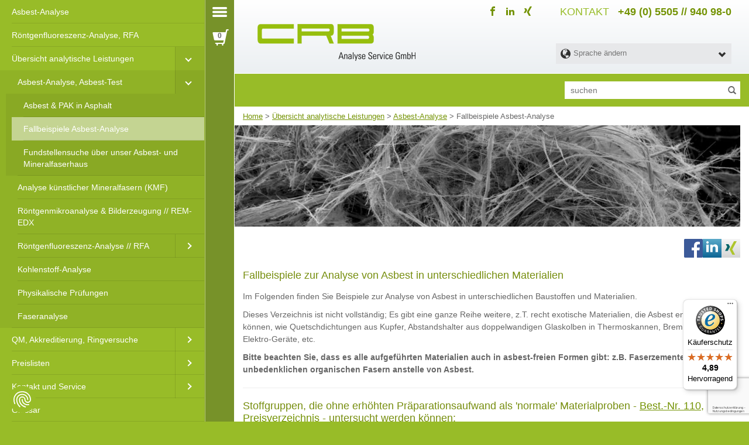

--- FILE ---
content_type: text/html; charset=UTF-8
request_url: https://www.crb-gmbh.com/de/analyse/asbest/material
body_size: 15515
content:
<!DOCTYPE html>
<html lang="de">
<head>

<meta name="p:domain_verify" content="b2a46b3b7910ca187d844b0660e1e24c"/>


    
<script type="application/ld+json">{"@context":"http://schema.org","@type":"Organization","name":"CRB Analyse GmbH","legalName":"CRB Analyse Service GmbH","url":"https://www.crb-gmbh.com","logo":"https://www.crb-gmbh.com/bilder/head-crb-logo-gross.png","founders":[{"@type":"Person","name":"Ralf Klaus Blecher"}],"address":{"@type":"PostalAddress","streetAddress":"Bahnhofstrasse 14","addressLocality":"Hardegsen","addressRegion":"Niedersachsen","postalCode":"37181","addressCountry":"Germany"},"contactPoint":{"@type":"ContactPoint","contactType":"Sales","telephone":"+49 5505 940980","faxNumber":"+49 5505 94098260","email":"labor@crb-gmbh.de"},"sameAs":["https://www.xing.com/companies/crbanalyseservicegmbh","https://www.facebook.com/crbanalyse.service/","https://www.linkedin.com/company/crb-analyse-service-gmbh/","https://www.youtube.com/channel/UCNG86HeURkJgHpbTk7uWsdA","https://www.google.com/maps/place/CRB+Analyse+Service/@51.6573247,9.8251296,17z/data=!3m1!4b1!4m5!3m4!1s0x0:0xb86da3e5a074e794!8m2!3d51.6573247!4d9.8273183?hl=de","https://www.trustedshops.de/bewertung/info_X0CC1C86321BB5EAEE44449783E4BA92F.html","https://www.google.de/shopping/seller?q=crb-gmbh.com/de&hl=de"]}</script>



    <!-- http-check pattern -->
    <meta charset="utf-8">
<title>Beispiele Asbest-Analyse - CRB GmbH</title><meta name="description" content="CRB GmbH | Beispiele zur Asbest-Analyse von Faserzement, Eternit - Flexplatte - Magnesitestrich - Promabest - Putz - Spachtelmasse - Cushion-Vinyl - Speckstein - Talkum" >
<meta name="robots" content="index, follow" >
<meta http-equiv="Content-Language" content="de" >
<link href="https://www.crb-gmbh.com/de/analyse/asbest/material" rel="canonical" >
<link href="https://www.crb-gmbh.com/de/analyse/asbest/material" hreflang="de" rel="alternate">
<link href="https://www.crb-gmbh.com/de/analyse/asbest/material" hreflang="x-default" rel="alternate">
<link href="https://www.crb-gmbh.com/en/analysis/asbestos/material" hreflang="en" rel="alternate">
<link href="https://www.crb-gmbh.com/fr/analyse/amiante/materiel" hreflang="fr" rel="alternate">
<link href="https://www.crb-gmbh.com/nl/analyse/asbest/materiaal" hreflang="nl" rel="alternate">
<link href="https://www.crb-gmbh.com/es/analisis/amianto/material" hreflang="es" rel="alternate">
<link href="https://www.crb-gmbh.com/it/analisi/amianto/materiale" hreflang="it" rel="alternate">
<meta name="google-site-verification" content="py37dJTQkAI4_linQW-TtFVk2XbsNqdZqQrBDzsiMGo" />
<meta name="msvalidate.01" content="01E8001A227B982A67BEBE2D862C9BF4" />
    <meta name="viewport" content="width=device-width, initial-scale=1, maximum-scale=1, user-scalable=0">
    <meta http-equiv="X-UA-Compatible" content="IE=edge">
    <meta name="googlebot" content="index, follow, noarchive">

<link rel="stylesheet" href="/website/static/build/styles/vendor.css">

<link rel="stylesheet" href="/website/static/build/styles/main.css">

<!-- BOF - favicons  -->
<meta name="msapplication-config" content="/website/static/img/favicons/browserconfig.xml" />
<link rel="manifest" href="/website/static/img/favicons/manifest.json" />
<link rel="shortcut icon" type="image/x-icon" href="/website/static/img/favicons/favicon.ico" />
<link rel="icon" type="image/x-icon" href="/website/static/img/favicons/favicon.ico" />
<link rel="apple-touch-icon" href="/website/static/img/favicons/apple-touch-icon.png" />
<link rel="icon" type="image/png" href="/website/static/img/favicons/favicon-16x16.png" sizes="16x16" />
<link rel="icon" type="image/png" href="/website/static/img/favicons/favicon-32x32.png" sizes="32x32" />
<meta name="msapplication-square150x150logo" content="/website/static/img/favicons/mstile-150x150.png" />




<!-- EOF - favicons  -->

<link rel="preconnect" href="https://www.gstatic.com"><link rel="preconnect" href="https://www.google-analytics.com"><link rel="preconnect" href="https://www.google.com"><link rel="preconnect" href="https://amplifypixel.outbrain.com"><link rel="preconnect" href="https://tr.outbrain.com"><script>var JAVASCRIPT_CONTEXT = {"cartpopupAPI":"\/de\/cart\/cartpopup","basketUrl":"\/de\/checkout?action=checkout","checkoutProductsAPI":"\/de\/checkout\/products.json","checkoutServicedataAPI":"\/de\/checkout\/servicedata","cartBtnUrl":"\/de\/cart\/get","basketAPI":"\/de\/cart\/add","cartAPI":"\/de\/cart\/list","searchTermAPI":"\/de\/searchTerm\/add","cart.popup.title":"Warenkorb","cancelButton":"Abbrechen","goToBasket":"Zur Bestellliste","closeWindow":"Fenster schlie\u00dfen","addToBasket":"Hinzuf\u00fcgen","updateBasket":"Warenkorb aktualisieren","removeFromBasket":"Probe entfernen","preRemoveFromBasket":"M\u00f6chten Sie die Probe ","titleChangeEmailAddress":"E-Mail-Adresse \u00e4ndern","changeEmailAddress":"E-Mail-Adresse \u00e4ndern","changeEmailButton":"swal.change-email-button"};</script>

    <script src="https://consent.cookiefirst.com/sites/crb-gmbh.com-e53f5070-4e22-4139-bab0-d16c826a3a92/consent.js"></script>




        <script>
        var browserLanguage = "";
    </script>


<meta name="msvalidate.01" content="4CBFCF6632499E5C2541133EBCBB55F6" />



<style>
.order-restrictions{
font-weight:bold!important;
color: #778e0f;
}
</style>



<meta name="facebook-domain-verification" content="y465o6roz4jsa5gwebu2edpcngnex1" />



<!-- Google Tag Manager -->
<script>(function(w,d,s,l,i){w[l]=w[l]||[];w[l].push({'gtm.start':
new Date().getTime(),event:'gtm.js'});var f=d.getElementsByTagName(s)[0],
j=d.createElement(s),dl=l!='dataLayer'?'&l='+l:'';j.async=true;j.src=
'https://www.googletagmanager.com/gtm.js?id='+i+dl;f.parentNode.insertBefore(j,f);
})(window,document,'script','dataLayer','GTM-TJT4J6');</script>
<!-- End Google Tag Manager -->

</head>


<body >



<!-- Google Tag Manager (noscript) -->
<noscript><iframe src="https://www.googletagmanager.com/ns.html?id=GTM-TJT4J6"
height="0" width="0" style="display:none;visibility:hidden"></iframe></noscript>
<!-- End Google Tag Manager (noscript) -->





<div id="page" class=" "><a id="top"></a>
            <nav class="crb-nav hidden" style="display: none" id="menu">
            <ul class="navigation">
                <li class=" main">
        <a id="menu-nav-173" title="Verfahren zur Analyse von Asbest mittels REM-EDX" href="/de/analyse/asbest">Asbest-Analyse</a>
    </li>
    <li class=" main">
        <a id="menu-nav-174" title="Prüfverfahren mittels wellenlängendispersiver Röntgenfluoreszenzanalyse" href="/de/analyse/roentgenfluoreszenz">Röntgenfluoreszenz-Analyse, RFA</a>
    </li>
    <li class="active  main active active-trail">
        <a id="menu-nav-175" title="Übersicht analytische Leistungen" href="/de/analyse">Übersicht analytische Leistungen</a>
        <ul>
            <li class="active  active active-trail">
                <a id="menu-nav-115" title="Untersuchung von Asbest in Feststoffen, Staub, Luft &amp; Flüssigkeiten" href="/de/analyse/asbest">Asbest-Analyse, Asbest-Test</a>
                <ul>
                    <li>
                        <a id="menu-nav-126" title="Asbest Analyse in Asphalt, Straßenbelägen sowie mineralischen Pulvern und Stäuben gem. BIA-Verfahren 7487 | PAK-Bestimmungen" href="/de/analyse/asbest/asphalt">Asbest &amp; PAK in Asphalt</a>
                    </li>
                    <li class="active  active">
                        <a id="menu-nav-129" title="Fallbeispiele Asbest-Analyse" href="/de/analyse/asbest/material">Fallbeispiele Asbest-Analyse</a>
                    </li>
                    <li>
                        <a id="menu-nav-1424" title="Fundstellensuche über unser Asbest- und Mineralfaserhaus" href="/de/info-grafik-wo-ist-asbest-im-haus">Fundstellensuche über unser Asbest- und Mineralfaserhaus</a>
                    </li>
                </ul>
            </li>
            <li>
                <a id="menu-nav-116" title="Untersuchung von Mineralwolle auf KI und WHO-Fasern" href="/de/analyse/mineralwolle">Analyse künstlicher Mineralfasern (KMF)</a>
            </li>
            <li>
                <a id="menu-nav-179" title="REM-EDX // Röntgenmikroanalyse, Bilderzeugung, Elementverteilungsbilder, Faserdicken, etc." href="/de/analyse/remedx">Röntgenmikroanalyse &amp; Bilderzeugung // REM-EDX</a>
            </li>
            <li>
                <a id="menu-nav-32" title="Prüfverfahren mittels wellenlängendispersiver Röntgenfluoreszenzanalyse" href="/de/analyse/roentgenfluoreszenz">Röntgenfluoreszenz-Analyse // RFA</a>
                <ul>
                    <li>
                        <a id="menu-nav-168" title="Röntgenfluoreszenzanalyse von Feuerfeste Rohstoffen und Werkstoffen" href="/de/analyse/roentgenfluoreszenz/feuerfest">Feuerfeste Rohstoffe und Werkstoffe</a>
                    </li>
                    <li>
                        <a id="menu-nav-192" title="Röntgenfluoreszenzanalyse von Grob- und Feinkeramik" href="/de/analyse/roentgenfluoreszenz/keramik">Grob- und Feinkeramik</a>
                    </li>
                    <li>
                        <a id="menu-nav-202" title="Röntgenfluoreszenzanalyse von Böden und Gesteinen" href="/de/analyse/roentgenfluoreszenz/bodengestein">Böden und Gesteine</a>
                    </li>
                    <li>
                        <a id="menu-nav-203" title="Röntgenfluoreszenzanalyse von Glas &amp; Glasrohstoffen" href="/de/analyse/roentgenfluoreszenz/glas">Glas &amp; Glasrohstoffe</a>
                    </li>
                    <li>
                        <a id="menu-nav-206" title="Röntgenfluoreszenzanalyse von Erzen und Metalle" href="/de/analyse/roentgenfluoreszenz/erz">Erze und Metalle</a>
                    </li>
                    <li>
                        <a id="menu-nav-208" title="Röntgenfluoreszenzanalyse von Zement, Gips, Kalk" href="/de/analyse/roentgenfluoreszenz/zement">Zement, Gips, Kalk</a>
                    </li>
                    <li>
                        <a id="menu-nav-213" title="Röntgenfluoreszenzanalyse von Rest- und Abfallstoffen" href="/de/analyse/roentgenfluoreszenz/abfall">Rest- und Abfallstoffe</a>
                    </li>
                    <li>
                        <a id="menu-nav-956" title="Röntgenfluoreszenzanalyse von Kunststoff, Gummi" href="/de/analyse/roentgenfluoreszenz/kunststoff">Kunststoff, Gummi</a>
                    </li>
                    <li>
                        <a id="menu-nav-2146" title="Auftragslabor für RFA" href="/de/analyse/roentgenfluoreszenz/auftragslabor-rfa-werkstoffpruefung-outsourcen">Auftragslabor für RFA</a>
                    </li>
                </ul>
            </li>
            <li>
                <a id="menu-nav-34" title="Bestimmung von Kohlenstoff, TOC, TIC, CO2, TC" href="/de/analyse/kohlenstoff">Kohlenstoff-Analyse</a>
            </li>
            <li>
                <a id="menu-nav-35" title="Bestimmung von Rohdichte, Porosität, Feuchte, Gkühverlust, etc." href="/de/analyse/physikalische-pruefungen">Physikalische Prüfungen</a>
            </li>
            <li>
                <a id="menu-nav-1852" title="Faseranalyse" href="/de/analyse/faseranalyse">Faseranalyse</a>
            </li>
        </ul>
    </li>
    <li class=" main">
        <a id="menu-nav-18" title="Qualitätsmanagement, Akkreditierung gem DIN EN ISO 17025, Ergebnisse von Ringversuchen" href="/de/qualitaetsmanagement">QM, Akkreditierung, Ringversuche</a>
        <ul>
            <li>
                <a id="menu-nav-581" title="Ergebnisse von Ringversuche zur Röntgenfluoreszenznalytik" href="/de/qualitaetsmanagement/ringversuche-roentgenfluoreszenz-analyse">Ringversuche Röntgenfluoreszenzanalytik</a>
            </li>
            <li>
                <a id="menu-nav-28" title="Ergebnisse von Ringversuche zur Asbestanalyse" href="/de/qualitaetsmanagement/ringversuche-asbest-analyse">Ringversuche Asbest</a>
            </li>
            <li>
                <a id="menu-nav-37" title="Ergebnisse von Ringversuchen zur Röntgenmikroanalyse, Kohlenstoffanalyse" href="/de/qualitaetsmanagement/sonstigeringversuche">Sonstige Ringversuche</a>
            </li>
        </ul>
    </li>
    <li class=" main">
        <a id="menu-nav-19" title="Preisverzeichnisse Asbestanalyse, Röntgenfluoreszenzanalyse" href="/de/preisverzeichnis/rasterelektronenmikroskopie">Preislisten</a>
        <ul>
            <li>
                <a id="menu-nav-22" href="/de/preisverzeichnis/rasterelektronenmikroskopie">Rasterelektronenmikroskopie</a>
            </li>
            <li>
                <a id="menu-nav-81" href="/de/preisverzeichnis/roentgenfluoreszenzanalytik">Röntgenfluoreszenz-Analyse</a>
            </li>
            <li>
                <a id="menu-nav-83" href="/de/preisverzeichnis/elementaranalytik">Elementaranalytik</a>
            </li>
            <li>
                <a id="menu-nav-84" href="/de/preisverzeichnis/physikalische-pruefungen">Physikalische Prüfungen</a>
            </li>
        </ul>
    </li>
    <li class=" main">
        <a id="menu-nav-20" title="Kontakt - Downloadbereich - Linklisten - Anfahrt" href="/de/service/team">Kontakt und Service</a>
        <ul>
            <li>
                <a id="menu-nav-93" href="/de/service/team">Das Team</a>
            </li>
            <li>
                <a id="menu-nav-1011" href="/de/service/Fachbeitraege">Fachbeiträge</a>
                <ul>
                    <li>
                        <a id="menu-nav-1012" href="/de/service/Fachbeitraege/2017-09-VDI3866">2017-10 | neue VDI 3866, Blatt 5:2017-06</a>
                    </li>
                    <li>
                        <a id="menu-nav-1013" href="/de/service/Fachbeitraege/2016-10-HBCD">2016-11 | HBCD</a>
                    </li>
                    <li>
                        <a id="menu-nav-1014" href="/de/service/Fachbeitraege/2012-11-asphalt">2012-11 | Asbest in Straßenbelägen</a>
                    </li>
                </ul>
            </li>
            <li>
                <a id="menu-nav-92" title="Nütrzliches und Informatives in unserem Downloadbereich" href="/de/service/downloadbereich">Downloadbereich</a>
            </li>
            <li>
                <a id="menu-nav-95" href="/de/service/so-finden-sie-uns">So finden Sie uns</a>
            </li>
            <li>
                <a id="menu-nav-94" title="Impressum" href="/de/impressum">Impressum</a>
            </li>
            <li>
                <a id="menu-nav-2027" title="Themen" href="/de/service/asbestgefahr-badsanierung">Themen</a>
                <ul>
                    <li>
                        <a id="menu-nav-1870" title="Badsanierung" href="/de/service/asbestgefahr-badsanierung">Badsanierung</a>
                    </li>
                    <li>
                        <a id="menu-nav-2145" title="CRB empfiehlt die Asbest-Akademie aks Partner für Sachkundelehrgänge gem. TRGS 519 und TRGS 521" href="/de/service/Themen/asbestschein-trgs-519">Sachkunde gemäß TRGS 519 &amp; 521</a>
                    </li>
                </ul>
            </li>
            <li>
                <a id="menu-nav-96" title="Links zu Behörden, Verbänden und sonstigen Informationsquellen" href="/de/service/weiterfuehrende-links">Weiterführende Links</a>
            </li>
            <li>
                <a id="menu-nav-97" title="Materialbestellung Platingerätschaften, Probenahme Asbest" href="/de/service/materialbestellung/zubehoer-oxiflux">Materialbestellung</a>
                <ul>
                    <li>
                        <a id="menu-nav-100" href="/de/service/materialbestellung/zubehoer-oxiflux">Zubehör Oxiflux</a>
                        <ul>
                            <li>
                                <a id="menu-nav-2131" title="Probenversand von Materialproben zur Asbestanalyse" href="/de/service/materialbestellung/zubehoer-oxiflux/probenversand">Probenversand</a>
                            </li>
                        </ul>
                    </li>
                    <li>
                        <a id="menu-nav-101" href="/de/service/materialbestellung/filter-monitore">Filter Monitore</a>
                    </li>
                    <li>
                        <a id="menu-nav-1119" href="/de/block-untersuchungsarten-uebersicht-bestellen">Block Untersuchungsarten</a>
                    </li>
                </ul>
            </li>
            <li>
                <a id="menu-nav-98" title="Probenversand von Materialproben zur Asbestanalyse" href="/de/service/probenversand">Probenversand</a>
            </li>
            <li>
                <a id="menu-nav-1026" href="/de/service/faq-fragen-asbest-analyse">FAQ</a>
            </li>
            <li>
                <a id="menu-nav-1015" title="Virtueller Rundgang" href="/de/service/360deg">Virtueller Rundgang</a>
            </li>
            <li>
                <a id="menu-nav-1090" title="Messen" href="/de/service/messen/dconex-2026">Messen</a>
                <ul>
                    <li>
                        <a id="menu-nav-2151" title="Asbestanalytik DCONex 2026" href="/de/service/messen/dconex-2026">Asbestanalytik DCONex 2026</a>
                    </li>
                    <li>
                        <a id="menu-nav-2150" title="Asbestanalytik DCONex 2025" href="/de/service/messen/dconex-2025">Asbestanalytik DCONex 2025</a>
                    </li>
                    <li>
                        <a id="menu-nav-2149" title="Baumesse Göttingen 2024" href="/de/service/messen/baumesse-goettingen-2024">Baumesse Göttingen 2024</a>
                    </li>
                    <li>
                        <a id="menu-nav-2148" title="Asbestanalytik DCONex 2024" href="/de/service/messen/dconex-2024">Asbestanalytik DCONex 2024</a>
                    </li>
                    <li>
                        <a id="menu-nav-1782" title="Asbestanalytik DCONex 2020" href="/de/service/messen/dconex/2020">Asbestanalytik DCONex 2020</a>
                    </li>
                    <li>
                        <a id="menu-nav-1100" title="Asbestanalytik „Der Bausachverständige“" href="/de/fachtagung-der-bausachverstaendige-2019">Asbestanalytik „Der Bausachverständige“</a>
                    </li>
                    <li>
                        <a id="menu-nav-1021" href="/de/asbest-analyse-industrie-rueckbau">Asbestanalytik Rückbau</a>
                    </li>
                </ul>
            </li>
            <li>
                <a id="menu-nav-1779" href="/de/jobs">Jobs</a>
            </li>
        </ul>
    </li>
    <li class=" main">
        <a id="menu-nav-21" title="Wissenswertes von A bis Z" href="/de/glossar">Glossar</a>
    </li>
    <li class=" main">
        <a id="menu-nav-31" title="Neues von der CRB Analyse Service GmbH" href="/de/news">News</a>
    </li>
    <li class=" main">
        <a id="menu-nav-584" href="/de/image-galery">Bildergalerien</a>
    </li>
    <li class=" main">
        <a id="menu-nav-1098" title="Komfortables Onlineportal für die Probenanmeldung von Firmenkunden" href="/de/quickorder/login">Probenanmeldung für Firmenkunden</a>
    </li>
    <li class=" main">
        <a id="menu-nav-1127" title="Info-Grafik: Wo ist Asbest im Haus?" href="/de/info-grafik-wo-ist-asbest-im-haus">Info-Grafik: Wo ist Asbest im Haus?</a>
    </li>
                <li class="visible-xs menu-social-media">
                    <a href="https://www.facebook.com/crbanalyse.service/" target="_blank"><i class="icon-facebook"></i></a>
                    <a href="https://www.linkedin.com/company/crb-analyse-service-gmbh/" target="_blank"><i
                                class="icon-linkedin2"></i></a>
                    <a href="https://www.xing.com/companies/crbanalyseservicegmbh" target="_blank"><i
                                class="icon-xing2"></i></a>
                </li>
            </ul>
        </nav>
    
        <div class="bb_container_fluid">

                            <div class="bb_burger_menu"><a href="#menu"></a></div>
                <div class="bb_cart_popup"><i class="glyphicon glyphicon-shopping-cart" aria-hidden="true"></i><span class="qty"></span></div>
                <div data-id="bb_language_switch" class="visible-xs bar-icon"><a href="javascript:"><i class="glyphicon glyphicon-globe" aria-hidden="true"></i></a></div>
                <div data-id="bb_search_bar_sidebar" class="visible-xs bar-icon"><a href="javascript:"><i class="glyphicon glyphicon-search" aria-hidden="true"></i></a></div>
            

        <div class="bb_content scrollable">

            <div class="bb_crb_logo">
    <div class="container bb_crb_container">

        <div class="row">
            <div class="col-xs-12 bb_head_telefon">
                <span class="hidden-xs">Kontakt</span>
                <a href="tel:+495505940980">+49 (0) 5505 // 940 98-0</a>
            </div>

            <div class="col-xs-12">
                <div class="social-media">
                    <ul class="list-inline">
                        <li>
                            <a href="https://www.facebook.com/crbanalyse.service/" target="_blank">
                                <i class="icon-facebook"></i>
                            </a>
                        </li>
                        <li>
                            <a href="https://www.linkedin.com/company/crb-analyse-service-gmbh/" target="_blank">
                                <i class="icon-linkedin2"></i>
                            </a>
                        </li>
                        <li>
                            <a href="https://www.xing.com/companies/crbanalyseservicegmbh" target="_blank">
                                <i class="icon-xing2"></i>
                            </a>
                        </li>
                    </ul>
                </div>

                <a href="/de">
                    <img class="img-responsive" src="/website/static/img/head/head-CRB-logo-gross.png" alt="Logo"/>
                </a>
            </div>

                            <div class="col-xs-12 col-sm-4 col-sm-push-8 hidden-xs">
                    <div data-id="languageswitch">
                        <select id="countries">
                            <option value="" class="switch"><i class="glyphicon glyphicon-globe"></i><span
                                        class="hidden-xs hidden-sm">Sprache ändern</span>
                            </option>
                            <option value="/de/analyse/asbest/material" title="deutsch" class="active" disabled="disabled">deutsch</option>
<option value="/en/analysis/asbestos/material" title="englisch">english</option>
<option value="/fr/analyse/amiante/materiel" title="französisch">français</option>
<option value="/it/analisi/amianto/materiale" title="italienisch">italiano</option>
<option value="/es/analisis/amianto/material" title="spanisch">español</option>
<option value="/nl/analyse/asbest/materiaal" title="niederländisch">Nederlands</option>
<option value="/zh" title="中国">中国</option>
<option value="/pl" title="polski">polski</option>
<option value="/ru" title="русский">русский</option>
<option value="/tr" title="Türk">Türk</option>
<option value="/ar" title="العربية">العربية</option>
<option value="/pt" title="português">português</option>                        </select>
                    </div>
                </div>
            
        </div>
    </div>
</div>
                            <div class="bb_search_bar hidden-xs">
    <div class="container bb_crb_container">
                    <div class="row">
                <div class="pull-right col-md-4 nopadding" data-id="searchform-wrapper">
                    <form data-id="searchform" method="get"
                          action="/de/suche">
                        <div class="input-group">
                            <input type="text" class="form-controll" name="q"
                                   placeholder="suchen"/>
                            <span class="input-group-btn clear-button">
                                                <button type="button" class="close hidden" data-dismiss="alert"
                                                        aria-label="Close"><span aria-hidden="true">&times;</span></button>
                                            </span>
                            <span class="input-group-btn search-button">
                                                <button type="submit" class="btn btn-default"><i
                                                            class="glyphicon glyphicon-search"></i></button>
                                            </span>
                        </div>
                    </form>
                </div>
            </div>
            </div>
</div>                        <div class="container bb_crb_container">
                <div data-id="searchresult">
                    <div class="loader"></div>
                </div>

                                    <div class="row bb_breadcrump">
                    <div class="col-xs-12 col-md-12">
                        <a id="breadcrumbs-nav-224" href="/de">Home</a> > <a id="breadcrumbs-nav-175" title="Übersicht analytische Leistungen" class=" main active active-trail" href="/de/analyse">Übersicht analytische Leistungen</a> &gt; <a id="breadcrumbs-nav-115" title="Untersuchung von Asbest in Feststoffen, Staub, Luft und Flüssigkeiten" class=" active active-trail" href="/de/analyse/asbest">Asbest-Analyse</a> &gt; Fallbeispiele Asbest-Analyse
    <script type="application/ld+json">{"@context":"http://schema.org","@type":"BreadcrumbList","itemListElement":[{"@type":"ListItem","position":1,"item":{"@id":"https://www.crb-gmbh.com/de","name":"Home"}},{"@type":"ListItem","position":2,"item":{"@id":"https://www.crb-gmbh.com/de/analyse","name":"\u00dcbersicht analytische Leistungen"}},{"@type":"ListItem","position":3,"item":{"@id":"https://www.crb-gmbh.com/de/analyse/asbest","name":"Asbest-Analyse, Asbest-Test"}},{"@type":"ListItem","position":4,"item":{"@id":"https://www.crb-gmbh.com/de/analyse/asbest/material","name":"Fallbeispiele Asbest-Analyse"}}]}</script>
                    </div>
                </div>
                
                <!-- Content -->
                
<div class="row">
    <div class="col-md-9 col-xs-12 main-col">
        <div class="row bb_banner">

            <div class="col-xs-12 col-md-12">

        <div class="pimcore_area_Image pimcore_area_content"><div class="image" data-pimcore-area="Image">
  <picture><source srcset="/website/var/tmp/image-thumbnails/0/1210/thumb__auto_aa90fd4e4f3c689d0552426e7aed3942/00b2-crb-gmbh-asbest-analyse-krokydolith-02.jpeg" media="(max-width: 375px)" /><source srcset="/website/var/tmp/image-thumbnails/0/1210/thumb__auto_9182893274c05ccb378135f0e07c6f38/00b2-crb-gmbh-asbest-analyse-krokydolith-02.jpeg" media="(max-width: 667px)" /><source srcset="/website/var/tmp/image-thumbnails/0/1210/thumb__auto_e3d6f6000aa20854b96452dd48bb9e96/00b2-crb-gmbh-asbest-analyse-krokydolith-02.jpeg" media="(max-width: 736px)" /><img src="/website/var/tmp/image-thumbnails/0/1210/thumb__header/00b2-crb-gmbh-asbest-analyse-krokydolith-02.jpeg" data-info="header-image-not-lazyloaded" class="WysiwygImage img-responsive" alt="Asbest-Analyse Fallbeispiele" /></picture></div>
</div>            </div>

        </div>
        <article>
            <div class="row crb-content">
                <div class="col-md-12 col-xs-12 bb_no-padding">
                    <ul class="list-unstyled list-inline share-section pull-right">
    <li class="share share-facebook"><a  href="https://www.facebook.com/sharer/sharer.php?u=https://www.crb-gmbh.com/de/analyse/asbest/material"  data-toggle="tooltip" title="Share on Facebook" target="_blank">
            <img src="/website/static/img/icon/F_icon.svg" class="img-responsive share-img"/>
            <span class="share-text">Share on Facebook</span>
        </a>
    </li>

    <li class="share share-linkedIn">
        <a  href="https://www.linkedin.com/shareArticle?mini=true&url=https%3A%2F%2Fwww.crb-gmbh.com%2Fde%2Fanalyse%2Fasbest%2Fmaterial" data-toggle="tooltip" title="Share on LinkedIn" target="_blank">
            <img src="/website/static/img/icon/linkedin.svg" class="img-responsive share-img"/>
            <span class="share-text">Share on LinkedIn</span>
        </a>

    </li>
    <li class="share share-xing"><a  href="https://www.xing-share.com/app/user?op=share;sc_p=xing-share;url=https://www.crb-gmbh.com/de/analyse/asbest/material"  data-toggle="tooltip" title="Share on Xing" target="_blank">
            <img src="/website/static/img/icon/xing.svg" class="img-responsive share-img"/>
            <span class="share-text">Share on Xing'/span>
        </a>
    </li>
</ul>
<div class="clearfix"></div>

                    <div class="pimcore_area_headline pimcore_area_content">
    <div class="row">
        <div class="col-xs-12">
            <h1 class="h2">Fallbeispiele zur Analyse von Asbest in unterschiedlichen Materialien</h1>        </div>
    </div>

</div><div class="pimcore_area_contentWysiwyg pimcore_area_content"><!-- /website/views/areas/contentWysiwyg/view.php -->

<div class="row bb_wysiwyg" data-id="wysiwygContent">
	<div class="col-xs-12">
		<div class="inner">
			<p>Im Folgenden finden Sie Beispiele zur Analyse von Asbest in unterschiedlichen&nbsp;Baustoffen und Materialien.</p>

<p>Dieses Verzeichnis ist nicht vollständig; Es gibt eine ganze Reihe weitere, z.T. recht exotische&nbsp;Materialien,&nbsp;die Asbest enthalten können, wie&nbsp;Quetschdichtungen aus Kupfer, Abstandshalter aus doppelwandigen Glaskolben in Thermoskannen, Bremsbeläge, Elektro-Geräte, etc.</p>

<p><strong>Bitte beachten Sie, dass es alle aufgeführten Materialien auch in asbest-freien Formen gibt: z.B. Faserzemente mit unbedenklichen organischen Fasern anstelle von Asbest.</strong></p>

<hr />
<h2>Stoffgruppen, die ohne erhöhten Präparationsaufwand als 'normale' Materialproben -&nbsp;<a href="/de/preisverzeichnis/rasterelektronenmikroskopie#preismaterial">Best.-Nr. 110, Preisverzeichnis</a>&nbsp;-&nbsp;untersucht werden können:</h2>
		</div>
	</div>
</div>
</div><div class="pimcore_area_content2Columns pimcore_area_content">
<div class="row bb_content2columns bb_padding">


    
    <div class="col-xs-12 column-container col-md-6 ">
      <div class="pimcore_area_contentWysiwygImageRight pimcore_area_content"><a href="/de/analyse/asbest/material/eternit-faserzement" target="">    <div class="row bb_cont_pic_right bb_gray">

        <div class="col-xs-12 col-sm-4 col-md-3 col-md-push-9 col-sm-push-8">
<!--        <div class="col-xs-12">-->
            <picture><source data-srcset="/website/var/tmp/image-thumbnails/0/979/thumb__auto_d1ab7e1dfeb64f9656737b4025699847/76a-makro-welleternit-chrysotil-asbest-analyse-150px.jpeg" media="(max-width: 480px)" /><img data-src="/website/var/tmp/image-thumbnails/0/979/thumb__contentWysiwygImage/76a-makro-welleternit-chrysotil-asbest-analyse-150px.jpeg" class="lazyload img-responsive" alt="Asbestzement, Faserzement, Eternit, Zementrohr" /></picture>        </div>
        <div class="col-xs-12 col-sm-8 col-md-9 col-md-pull-3 col-sm-pull-4">
            <h2>Asbestzement, Faserzement, Eternit, Zementrohr</h2>
        </div>
    </div>
</a></div><div class="pimcore_area_contentWysiwygImageRight pimcore_area_content"><a href="/de/analyse/asbest/material/leichtbauplatte-promabest" target="">    <div class="row bb_cont_pic_right bb_gray">

        <div class="col-xs-12 col-sm-4 col-md-3 col-md-push-9 col-sm-push-8">
<!--        <div class="col-xs-12">-->
            <picture><source data-srcset="/website/var/tmp/image-thumbnails/0/972/thumb__auto_d1ab7e1dfeb64f9656737b4025699847/09a-makro-promabest-chyrsotil-amosit-asbest-analyse-150px.jpeg" media="(max-width: 480px)" /><img data-src="/website/var/tmp/image-thumbnails/0/972/thumb__contentWysiwygImage/09a-makro-promabest-chyrsotil-amosit-asbest-analyse-150px.jpeg" class="lazyload img-responsive" alt=" Leichtbauplatte, Promabest" /></picture>        </div>
        <div class="col-xs-12 col-sm-8 col-md-9 col-md-pull-3 col-sm-pull-4">
            <h2>Leichtbauplatte, Promabest</h2>
        </div>
    </div>
</a></div><div class="pimcore_area_contentWysiwygImageRight pimcore_area_content"><a href="/de/analyse/asbest/material/pvc-floor-flex-platte" target="">    <div class="row bb_cont_pic_right bb_gray">

        <div class="col-xs-12 col-sm-4 col-md-3 col-md-push-9 col-sm-push-8">
<!--        <div class="col-xs-12">-->
            <picture><source data-srcset="/website/var/tmp/image-thumbnails/0/975/thumb__auto_d1ab7e1dfeb64f9656737b4025699847/62a-makro-floorflexplatte-chrysotil-asbest-analyse-150px.jpeg" media="(max-width: 480px)" /><img data-src="/website/var/tmp/image-thumbnails/0/975/thumb__contentWysiwygImage/62a-makro-floorflexplatte-chrysotil-asbest-analyse-150px.jpeg" class="lazyload img-responsive" alt="PVC-Bodenbeläge, Floor-Flex-Platten" /></picture>        </div>
        <div class="col-xs-12 col-sm-8 col-md-9 col-md-pull-3 col-sm-pull-4">
            <h2>PVC-Bodenbeläge, Floor-Flex-Platten</h2>
        </div>
    </div>
</a></div><div class="pimcore_area_contentWysiwygImageRight pimcore_area_content"><a href="/de/analyse/asbest/material/dichtung" target="">    <div class="row bb_cont_pic_right bb_gray">

        <div class="col-xs-12 col-sm-4 col-md-3 col-md-push-9 col-sm-push-8">
<!--        <div class="col-xs-12">-->
            <picture><source data-srcset="/website/var/tmp/image-thumbnails/0/978/thumb__auto_d1ab7e1dfeb64f9656737b4025699847/64a-makro-brandschutzklappe-dichtung-chrysotil-asbest-analyse-150px.jpeg" media="(max-width: 480px)" /><img data-src="/website/var/tmp/image-thumbnails/0/978/thumb__contentWysiwygImage/64a-makro-brandschutzklappe-dichtung-chrysotil-asbest-analyse-150px.jpeg" class="lazyload img-responsive" alt="Asbesthaltige Dichtung" /></picture>        </div>
        <div class="col-xs-12 col-sm-8 col-md-9 col-md-pull-3 col-sm-pull-4">
            <h2>Asbesthaltige Dichtung</h2>
        </div>
    </div>
</a></div><div class="pimcore_area_contentWysiwygImageRight pimcore_area_content"><a href="/de/analyse/asbest/material/asbest-schnur" target="">    <div class="row bb_cont_pic_right bb_gray">

        <div class="col-xs-12 col-sm-4 col-md-3 col-md-push-9 col-sm-push-8">
<!--        <div class="col-xs-12">-->
            <picture><source data-srcset="/website/var/tmp/image-thumbnails/0/984/thumb__auto_d1ab7e1dfeb64f9656737b4025699847/16a-makro-asbestschnur-chyrsotil-asbest-analyse-150px.jpeg" media="(max-width: 480px)" /><img data-src="/website/var/tmp/image-thumbnails/0/984/thumb__contentWysiwygImage/16a-makro-asbestschnur-chyrsotil-asbest-analyse-150px.jpeg" class="lazyload img-responsive" alt="Asbest-Schnur" /></picture>        </div>
        <div class="col-xs-12 col-sm-8 col-md-9 col-md-pull-3 col-sm-pull-4">
            <h2>Asbest-Schnur</h2>
        </div>
    </div>
</a></div><div class="pimcore_area_contentWysiwygImageRight pimcore_area_content"><a href="/de/analyse/asbest/material/stopfwolle-spritzasbest-stopfmasse" target="">    <div class="row bb_cont_pic_right bb_gray">

        <div class="col-xs-12 col-sm-4 col-md-3 col-md-push-9 col-sm-push-8">
<!--        <div class="col-xs-12">-->
            <picture><source data-srcset="/website/var/tmp/image-thumbnails/0/1019/thumb__auto_d1ab7e1dfeb64f9656737b4025699847/77a-makro-stopfmasse-chrysotil-asbest-analyse-150px.jpeg" media="(max-width: 480px)" /><img data-src="/website/var/tmp/image-thumbnails/0/1019/thumb__contentWysiwygImage/77a-makro-stopfmasse-chrysotil-asbest-analyse-150px.jpeg" class="lazyload img-responsive" alt="Spritzasbest, Stopfmassen" /></picture>        </div>
        <div class="col-xs-12 col-sm-8 col-md-9 col-md-pull-3 col-sm-pull-4">
            <h2>Spritzasbest, Stopfmassen</h2>
        </div>
    </div>
</a></div><div class="pimcore_area_contentWysiwygImageRight pimcore_area_content"><a href="/de/analyse/asbest/material/daemmplatte" target="">    <div class="row bb_cont_pic_right bb_gray">

        <div class="col-xs-12 col-sm-4 col-md-3 col-md-push-9 col-sm-push-8">
<!--        <div class="col-xs-12">-->
            <picture><source data-srcset="/website/var/tmp/image-thumbnails/0/1022/thumb__auto_d1ab7e1dfeb64f9656737b4025699847/70a-makro-daemmplatte-chrysotil-asbest-analyse-150px.jpeg" media="(max-width: 480px)" /><img data-src="/website/var/tmp/image-thumbnails/0/1022/thumb__contentWysiwygImage/70a-makro-daemmplatte-chrysotil-asbest-analyse-150px.jpeg" class="lazyload img-responsive" alt="Dämmplatten aus Mineralwolle" /></picture>        </div>
        <div class="col-xs-12 col-sm-8 col-md-9 col-md-pull-3 col-sm-pull-4">
            <h2>Dämmplatten aus<br />
Mineralwolle</h2>
        </div>
    </div>
</a></div><div class="pimcore_area_contentWysiwygImageRight pimcore_area_content"><a href="/de/analyse/asbest/material/asbest-pappe" target="">    <div class="row bb_cont_pic_right bb_gray">

        <div class="col-xs-12 col-sm-4 col-md-3 col-md-push-9 col-sm-push-8">
<!--        <div class="col-xs-12">-->
            <picture><source data-srcset="/website/var/tmp/image-thumbnails/0/1040/thumb__auto_d1ab7e1dfeb64f9656737b4025699847/20a-makro-asbestpappe-chrysotil-asbest-analyse-150px.jpeg" media="(max-width: 480px)" /><img data-src="/website/var/tmp/image-thumbnails/0/1040/thumb__contentWysiwygImage/20a-makro-asbestpappe-chrysotil-asbest-analyse-150px.jpeg" class="lazyload img-responsive" alt="Asbestpappe" /></picture>        </div>
        <div class="col-xs-12 col-sm-8 col-md-9 col-md-pull-3 col-sm-pull-4">
            <h2>Asbestpappe</h2>
        </div>
    </div>
</a></div>    </div>
          <div class="col-xs-12 column-container col-md-6 ">
        <div class="pimcore_area_contentWysiwygImageRight pimcore_area_content"><a href="/de/analyse/asbest/material/leichtbauplatte-sokalith" target="">    <div class="row bb_cont_pic_right bb_gray">

        <div class="col-xs-12 col-sm-4 col-md-3 col-md-push-9 col-sm-push-8">
<!--        <div class="col-xs-12">-->
            <picture><source data-srcset="/website/var/tmp/image-thumbnails/0/976/thumb__auto_d1ab7e1dfeb64f9656737b4025699847/61a-makro-sokalith-chrysotil-asbest-analyse-150px.jpeg" media="(max-width: 480px)" /><img data-src="/website/var/tmp/image-thumbnails/0/976/thumb__contentWysiwygImage/61a-makro-sokalith-chrysotil-asbest-analyse-150px.jpeg" class="lazyload img-responsive" alt="Leichtbauplatte, Sokalith, Neptunit, Baufatherm" /></picture>        </div>
        <div class="col-xs-12 col-sm-8 col-md-9 col-md-pull-3 col-sm-pull-4">
            <h2>Leichtbauplatte, Sokalith, Neptunit, Baufatherm</h2>
        </div>
    </div>
</a></div><div class="pimcore_area_contentWysiwygImageRight pimcore_area_content"><a href="/de/analyse/asbest/material/cushion-vinyl" target="">    <div class="row bb_cont_pic_right bb_gray">

        <div class="col-xs-12 col-sm-4 col-md-3 col-md-push-9 col-sm-push-8">
<!--        <div class="col-xs-12">-->
            <picture><source data-srcset="/website/var/tmp/image-thumbnails/0/982/thumb__auto_d1ab7e1dfeb64f9656737b4025699847/72a-makro-cushion-vinyl-chrysotil-asbest-analyse-150px.jpeg" media="(max-width: 480px)" /><img data-src="/website/var/tmp/image-thumbnails/0/982/thumb__contentWysiwygImage/72a-makro-cushion-vinyl-chrysotil-asbest-analyse-150px.jpeg" class="lazyload img-responsive" alt="Cushion-Vinyl" /></picture>        </div>
        <div class="col-xs-12 col-sm-8 col-md-9 col-md-pull-3 col-sm-pull-4">
            <h2>Cushion-Vinyl</h2>
        </div>
    </div>
</a></div><div class="pimcore_area_contentWysiwygImageRight pimcore_area_content"><a href="/de/analyse/asbest/material/asbest-gewebe" target="">    <div class="row bb_cont_pic_right bb_gray">

        <div class="col-xs-12 col-sm-4 col-md-3 col-md-push-9 col-sm-push-8">
<!--        <div class="col-xs-12">-->
            <picture><source data-srcset="/website/var/tmp/image-thumbnails/0/985/thumb__auto_d1ab7e1dfeb64f9656737b4025699847/13a-makro-asbestgewebe-chrysotil-asbest-analyse-150px.jpeg" media="(max-width: 480px)" /><img data-src="/website/var/tmp/image-thumbnails/0/985/thumb__contentWysiwygImage/13a-makro-asbestgewebe-chrysotil-asbest-analyse-150px.jpeg" class="lazyload img-responsive" alt="Asbest-Gewebe" /></picture>        </div>
        <div class="col-xs-12 col-sm-8 col-md-9 col-md-pull-3 col-sm-pull-4">
            <h2>Asbest-Gewebe</h2>
        </div>
    </div>
</a></div><div class="pimcore_area_contentWysiwygImageRight pimcore_area_content"><a href="/de/analyse/asbest/material/flachdichtung" target="">    <div class="row bb_cont_pic_right bb_gray">

        <div class="col-xs-12 col-sm-4 col-md-3 col-md-push-9 col-sm-push-8">
<!--        <div class="col-xs-12">-->
            <picture><source data-srcset="/website/var/tmp/image-thumbnails/0/1020/thumb__auto_d1ab7e1dfeb64f9656737b4025699847/65a-makro-flachdichtung-chrysotil-asbest-analyse-150px.jpeg" media="(max-width: 480px)" /><img data-src="/website/var/tmp/image-thumbnails/0/1020/thumb__contentWysiwygImage/65a-makro-flachdichtung-chrysotil-asbest-analyse-150px.jpeg" class="lazyload img-responsive" alt="Flachdichtungen, Unterlegscheiben" /></picture>        </div>
        <div class="col-xs-12 col-sm-8 col-md-9 col-md-pull-3 col-sm-pull-4">
            <h2>Flachdichtungen, Unterlegscheiben</h2>
        </div>
    </div>
</a></div><div class="pimcore_area_contentWysiwygImageRight pimcore_area_content"><a href="/de/analyse/asbest/material/nachtspeicherofen" target="">    <div class="row bb_cont_pic_right bb_gray">

        <div class="col-xs-12 col-sm-4 col-md-3 col-md-push-9 col-sm-push-8">
<!--        <div class="col-xs-12">-->
            <picture><source data-srcset="/website/var/tmp/image-thumbnails/0/1021/thumb__auto_d1ab7e1dfeb64f9656737b4025699847/74a-makro-platte-nachtspeicherofen-chrysotil-asbest-analyse-150px.jpeg" media="(max-width: 480px)" /><img data-src="/website/var/tmp/image-thumbnails/0/1021/thumb__contentWysiwygImage/74a-makro-platte-nachtspeicherofen-chrysotil-asbest-analyse-150px.jpeg" class="lazyload img-responsive" alt="Dämmmaterialien aus Nachtspeicher­öfen" /></picture>        </div>
        <div class="col-xs-12 col-sm-8 col-md-9 col-md-pull-3 col-sm-pull-4">
            <h2>Dämmmaterialien aus Nachtspeicher­öfen</h2>
        </div>
    </div>
</a></div><div class="pimcore_area_contentWysiwygImageRight pimcore_area_content"><a href="/de/analyse/asbest/material/asbest-filz" target="">    <div class="row bb_cont_pic_right bb_gray">

        <div class="col-xs-12 col-sm-4 col-md-3 col-md-push-9 col-sm-push-8">
<!--        <div class="col-xs-12">-->
            <picture><source data-srcset="/website/var/tmp/image-thumbnails/0/1039/thumb__auto_d1ab7e1dfeb64f9656737b4025699847/71a-makro-filz-chrysotil-asbest-analyse-150px.jpeg" media="(max-width: 480px)" /><img data-src="/website/var/tmp/image-thumbnails/0/1039/thumb__contentWysiwygImage/71a-makro-filz-chrysotil-asbest-analyse-150px.jpeg" class="lazyload img-responsive" alt="Filz" /></picture>        </div>
        <div class="col-xs-12 col-sm-8 col-md-9 col-md-pull-3 col-sm-pull-4">
            <h2>Filz</h2>
        </div>
    </div>
</a></div><div class="pimcore_area_contentWysiwygImageRight pimcore_area_content"><a href="/de/analyse/asbest/material/elektrisch" target="">    <div class="row bb_cont_pic_right bb_gray">

        <div class="col-xs-12 col-sm-4 col-md-3 col-md-push-9 col-sm-push-8">
<!--        <div class="col-xs-12">-->
            <picture><source data-srcset="/website/var/tmp/image-thumbnails/0/1599/thumb__auto_d1ab7e1dfeb64f9656737b4025699847/81a-makro-elektronik-asbest-analyse-150px.jpeg" media="(max-width: 480px)" /><img data-src="/website/var/tmp/image-thumbnails/0/1599/thumb__contentWysiwygImage/81a-makro-elektronik-asbest-analyse-150px.jpeg" class="lazyload img-responsive" alt="Elektrische Bauteile, Elektrogeräte" /></picture>        </div>
        <div class="col-xs-12 col-sm-8 col-md-9 col-md-pull-3 col-sm-pull-4">
            <h2>Elektrische Bauteile, Elektrogeräte</h2>
        </div>
    </div>
</a></div>      </div>
      
</div>
</div><div class="pimcore_area_contentWysiwyg pimcore_area_content"><!-- /website/views/areas/contentWysiwyg/view.php -->

<div class="row bb_wysiwyg" data-id="wysiwygContent">
	<div class="col-xs-12">
		<div class="inner">
			<hr />
<h2>Materialien, die nach Veraschen und Aufmahlung als <strong>Streupräparat</strong> analog zur Analyse einer Staubprobe -&nbsp;<a href="/de/preisverzeichnis/rasterelektronenmikroskopie#preisstaub">Bestellnummer 111, Preisverzeichnis</a>&nbsp;-&nbsp;untersucht werden:</h2>
		</div>
	</div>
</div>
</div><div class="pimcore_area_content2Columns pimcore_area_content">
<div class="row bb_content2columns bb_padding">


    
    <div class="col-xs-12 column-container col-md-6 ">
      <div class="pimcore_area_contentWysiwygImageRight pimcore_area_content"><a href="/de/analyse/asbest/material/magnesitestrich" target="">    <div class="row bb_cont_pic_right bb_gray">

        <div class="col-xs-12 col-sm-4 col-md-3 col-md-push-9 col-sm-push-8">
<!--        <div class="col-xs-12">-->
            <picture><source data-srcset="/website/var/tmp/image-thumbnails/0/933/thumb__auto_d1ab7e1dfeb64f9656737b4025699847/60a-makro-magnesitestrich-chrysotil-asbest-analyse.jpeg" media="(max-width: 480px)" /><img data-src="/website/var/tmp/image-thumbnails/0/933/thumb__contentWysiwygImage/60a-makro-magnesitestrich-chrysotil-asbest-analyse.jpeg" class="lazyload img-responsive" alt="Magnesitestrich, Steinholz, Zementestrich" /></picture>        </div>
        <div class="col-xs-12 col-sm-8 col-md-9 col-md-pull-3 col-sm-pull-4">
            <h2>Magnesitestrich, Steinholz, Zementestrich</h2>
        </div>
    </div>
</a></div><div class="pimcore_area_contentWysiwygImageRight pimcore_area_content"><a href="/de/analyse/asbest/material/fensterkitt" target="">    <div class="row bb_cont_pic_right bb_gray">

        <div class="col-xs-12 col-sm-4 col-md-3 col-md-push-9 col-sm-push-8">
<!--        <div class="col-xs-12">-->
            <picture><source data-srcset="/website/var/tmp/image-thumbnails/0/1043/thumb__auto_d1ab7e1dfeb64f9656737b4025699847/03a-makro-fensterkitt-chrysotil-asbest-analyse.jpeg" media="(max-width: 480px)" /><img data-src="/website/var/tmp/image-thumbnails/0/1043/thumb__contentWysiwygImage/03a-makro-fensterkitt-chrysotil-asbest-analyse.jpeg" class="lazyload img-responsive" alt="Fensterkitt" /></picture>        </div>
        <div class="col-xs-12 col-sm-8 col-md-9 col-md-pull-3 col-sm-pull-4">
            <h2>Fensterkitt</h2>
        </div>
    </div>
</a></div><div class="pimcore_area_contentWysiwygImageRight pimcore_area_content"><a href="/de/analyse/asbest/material/dichtmasse" target="">    <div class="row bb_cont_pic_right bb_gray">

        <div class="col-xs-12 col-sm-4 col-md-3 col-md-push-9 col-sm-push-8">
<!--        <div class="col-xs-12">-->
            <picture><source data-srcset="/website/var/tmp/image-thumbnails/0/948/thumb__auto_d1ab7e1dfeb64f9656737b4025699847/69a-makro-dichtmasse-chrysotil-asbest-analyse.jpeg" media="(max-width: 480px)" /><img data-src="/website/var/tmp/image-thumbnails/0/948/thumb__contentWysiwygImage/69a-makro-dichtmasse-chrysotil-asbest-analyse.jpeg" class="lazyload img-responsive" alt="Dichtmasse, Bitumen, Gussasphalt" /></picture>        </div>
        <div class="col-xs-12 col-sm-8 col-md-9 col-md-pull-3 col-sm-pull-4">
            <h2>Dichtmasse, Bitumen,&nbsp;Gussasphalt</h2>
        </div>
    </div>
</a></div><div class="pimcore_area_contentWysiwygImageRight pimcore_area_content"><a href="/de/analyse/asbest/material/linoleum" target="">    <div class="row bb_cont_pic_right bb_gray">

        <div class="col-xs-12 col-sm-4 col-md-3 col-md-push-9 col-sm-push-8">
<!--        <div class="col-xs-12">-->
            <picture><source data-srcset="/website/var/tmp/image-thumbnails/0/981/thumb__auto_d1ab7e1dfeb64f9656737b4025699847/73a-makro-linoleum-chrysotil-asbest-analyse-150px.jpeg" media="(max-width: 480px)" /><img data-src="/website/var/tmp/image-thumbnails/0/981/thumb__contentWysiwygImage/73a-makro-linoleum-chrysotil-asbest-analyse-150px.jpeg" class="lazyload img-responsive" alt="Linoleum" /></picture>        </div>
        <div class="col-xs-12 col-sm-8 col-md-9 col-md-pull-3 col-sm-pull-4">
            <h2>Linoleum</h2>
        </div>
    </div>
</a></div><div class="pimcore_area_contentWysiwygImageRight pimcore_area_content"><a href="/de/analyse/asbest/material/kleber-floor-flex-platte" target="">    <div class="row bb_cont_pic_right bb_gray">

        <div class="col-xs-12 col-sm-4 col-md-3 col-md-push-9 col-sm-push-8">
<!--        <div class="col-xs-12">-->
            <picture><source data-srcset="/website/var/tmp/image-thumbnails/0/977/thumb__auto_d1ab7e1dfeb64f9656737b4025699847/63a-makro-floorflexplatte-kleber-chrysotil-asbest-analyse-150px.jpeg" media="(max-width: 480px)" /><img data-src="/website/var/tmp/image-thumbnails/0/977/thumb__contentWysiwygImage/63a-makro-floorflexplatte-kleber-chrysotil-asbest-analyse-150px.jpeg" class="lazyload img-responsive" alt="" /></picture>        </div>
        <div class="col-xs-12 col-sm-8 col-md-9 col-md-pull-3 col-sm-pull-4">
            <h2>Bodenbelagskleber</h2>
        </div>
    </div>
</a></div>    </div>
          <div class="col-xs-12 column-container col-md-6 ">
        <div class="pimcore_area_contentWysiwygImageRight pimcore_area_content"><a href="/de/analyse/asbest/material/fugenmasse-moertel" target="">    <div class="row bb_cont_pic_right bb_gray">

        <div class="col-xs-12 col-sm-4 col-md-3 col-md-push-9 col-sm-push-8">
<!--        <div class="col-xs-12">-->
            <picture><source data-srcset="/website/var/tmp/image-thumbnails/0/926/thumb__auto_d1ab7e1dfeb64f9656737b4025699847/01a-makro-brandschutzmoertel-chrysotil-asbest-analyse.jpeg" media="(max-width: 480px)" /><img data-src="/website/var/tmp/image-thumbnails/0/926/thumb__contentWysiwygImage/01a-makro-brandschutzmoertel-chrysotil-asbest-analyse.jpeg" class="lazyload img-responsive" alt="Ausgleichsmasse, Fugenmasse, Mörtel" /></picture>        </div>
        <div class="col-xs-12 col-sm-8 col-md-9 col-md-pull-3 col-sm-pull-4">
            <h2>Ausgleichsmasse, Fugenmasse, Mörtel</h2>
        </div>
    </div>
</a></div><div class="pimcore_area_contentWysiwygImageRight pimcore_area_content"><a href="/de/analyse/asbest/material/talkum-speckstein" target="">    <div class="row bb_cont_pic_right bb_gray">

        <div class="col-xs-12 col-sm-4 col-md-3 col-md-push-9 col-sm-push-8">
<!--        <div class="col-xs-12">-->
            <picture><source data-srcset="/website/var/tmp/image-thumbnails/0/1052/thumb__auto_d1ab7e1dfeb64f9656737b4025699847/80a-makro-talkum-asbest-analyse.jpeg" media="(max-width: 480px)" /><img data-src="/website/var/tmp/image-thumbnails/0/1052/thumb__contentWysiwygImage/80a-makro-talkum-asbest-analyse.jpeg" class="lazyload img-responsive" alt="Talkum, Speckstein" /></picture>        </div>
        <div class="col-xs-12 col-sm-8 col-md-9 col-md-pull-3 col-sm-pull-4">
            <h2>Talkum, Speckstein</h2>
        </div>
    </div>
</a></div><div class="pimcore_area_contentWysiwygImageRight pimcore_area_content"><a href="/de/analyse/asbest/material/kieselgur" target="">    <div class="row bb_cont_pic_right bb_gray">

        <div class="col-xs-12 col-sm-4 col-md-3 col-md-push-9 col-sm-push-8">
<!--        <div class="col-xs-12">-->
            <picture><source data-srcset="/website/var/tmp/image-thumbnails/0/1032/thumb__auto_d1ab7e1dfeb64f9656737b4025699847/05a-makro-kieselgur-isolierung-amosit-asbest-analyse.jpeg" media="(max-width: 480px)" /><img data-src="/website/var/tmp/image-thumbnails/0/1032/thumb__contentWysiwygImage/05a-makro-kieselgur-isolierung-amosit-asbest-analyse.jpeg" class="lazyload img-responsive" alt="Kieselgur, Diatomeenerde" /></picture>        </div>
        <div class="col-xs-12 col-sm-8 col-md-9 col-md-pull-3 col-sm-pull-4">
            <h2>Kieselgur, Diatomeenerde</h2>
        </div>
    </div>
</a></div><div class="pimcore_area_contentWysiwygImageRight pimcore_area_content"><a href="/de/analyse/asbest/material/dachpappe" target="">    <div class="row bb_cont_pic_right bb_gray">

        <div class="col-xs-12 col-sm-4 col-md-3 col-md-push-9 col-sm-push-8">
<!--        <div class="col-xs-12">-->
            <picture><source data-srcset="/website/var/tmp/image-thumbnails/0/3195/thumb__auto_d1ab7e1dfeb64f9656737b4025699847/dachpappe2.jpeg" media="(max-width: 480px)" /><img data-src="/website/var/tmp/image-thumbnails/0/3195/thumb__contentWysiwygImage/dachpappe2.jpeg" class="lazyload img-responsive" alt="Dachpappe" /></picture>        </div>
        <div class="col-xs-12 col-sm-8 col-md-9 col-md-pull-3 col-sm-pull-4">
            <h2>Dachpappe</h2>
        </div>
    </div>
</a></div>      </div>
      
</div>
</div><div class="pimcore_area_contentWysiwyg pimcore_area_content"><!-- /website/views/areas/contentWysiwyg/view.php -->

<div class="row bb_wysiwyg" data-id="wysiwygContent">
	<div class="col-xs-12">
		<div class="inner">
			<hr />
<h2>Materialien, die mit erweitertem präparativem (Veraschen, Aufmahlen, Säurebehandlung, Filtration) und analytischem Aufwand gemäß VDI 3866, Blatt5, Anhang B:2017-06 - <a href="/de/preisverzeichnis/rasterelektronenmikroskopie#preisputz">Bestellnummer 122-124, Preisverzeichnis</a>&nbsp;-&nbsp;untersucht werden:</h2>
		</div>
	</div>
</div>
</div><div class="pimcore_area_content2Columns pimcore_area_content">
<div class="row bb_content2columns bb_padding">


    
    <div class="col-xs-12 column-container col-md-6 ">
      <div class="pimcore_area_contentWysiwygImageRight pimcore_area_content"><a href="/de/analyse/asbest/material/putz-fliesenkleber-spachtelmasse" target="">    <div class="row bb_cont_pic_right bb_gray">

        <div class="col-xs-12 col-sm-4 col-md-3 col-md-push-9 col-sm-push-8">
<!--        <div class="col-xs-12">-->
            <picture><source data-srcset="/website/var/tmp/image-thumbnails/0/966/thumb__auto_d1ab7e1dfeb64f9656737b4025699847/79a-makro-putz-farbe-chrysotil-asbest-analyse.jpeg" media="(max-width: 480px)" /><img data-src="/website/var/tmp/image-thumbnails/0/966/thumb__contentWysiwygImage/79a-makro-putz-farbe-chrysotil-asbest-analyse.jpeg" class="lazyload img-responsive" alt="Putze, Spachtelmassen, Farbanstriche, Fliesenkleber" /></picture>        </div>
        <div class="col-xs-12 col-sm-8 col-md-9 col-md-pull-3 col-sm-pull-4">
            <h2>Putze, Spachtelmassen, Farbanstriche, Fliesenkleber</h2>
        </div>
    </div>
</a></div>    </div>
          <div class="col-xs-12 column-container col-md-6 ">
              </div>
      
</div>
</div>
                </div>

            </div>
            <div class="clearfix hidden-xs" id="h30"></div>
        </article>
    </div>
    <div class="col-md-3 col-xs-12 aside-col">
          
    <div class="row bb_cta_sidebar">
        <div class="col-xs-12 bb_head">
            <h3>Asbest-Analyse<span class="bb_cart_popup"><i class="glyphicon glyphicon-shopping-cart" aria-hidden="true"></i><span class="qty">0</span></span></h3>
        </div>
        <div class="col-xs-12">

            Zuverlässige Asbest-Analyse mittels Rasterelektronenmikroskopie, REM / EDX<a href="/de/checkout" target="" title="" class="btn btn-default">JETZT BESTELLEN!</a>        </div>
    </div>
    <style>.ohnohoney{opacity: 0;position: absolute;top: 0;left: 0;height: 0;width: 0;z-index: -1;}</style>
    <div class="row bb_contactform bb_contactform_general">
        <div class="col-md-12 col-xs-12 bb_head"><h3>Kontakt</h3></div>
        <div class="col-md-12 col-xs-12">
            <div id="spinner"></div>
            <ul id="outerForm">
                <form id="contactform" method="post" class="general" action="/de/form">
                                        <li>Tel.: +49 (0)5505 // 940 98-0</li>
                    <li>Fax: +49 (0)5505 // 940 98-260</li>
                    <li><input class="form-control" tabindex="1" id="contactformname"
                               type="text" name="name" placeholder="Ihr Name:"></li>
                    <li><input class="form-control" tabindex="2" id="contactformmail"
                               data-validation-error-msg="Sie haben keine korrekte E-Mail-Adresse angegeben."
                               data-validation="email" type="text" name="email"
                               placeholder="E-Mail:*"></li>
                    <li><textarea class="form-control" tabindex="3" id="contactformtext"
                                  data-validation-error-msg="Sie haben nicht alle erforderlichen Felder beantwortet."
                                  data-validation="required" name="message"
                                  placeholder=" Ihre Nachricht:*" id="" rows="5"></textarea>
                      <input type="text" class="ohnohoney" name="message2" tabindex="-1" autocomplete="false" />
                    </li>



                    <li id="contactform-server-error" class="has-error" style="display: none;">
                        <span class="help-block form-error"></span>
                        <!--
                        <div id="captcha-error" class="form-error help-block hidden"
                             data-message="Bitte beantworten Sie das Captcha"></div>
                        -->
                    </li>
                    <li class="submit">
                                                                                <button id="formsubmit"
                                    data-id="submit"
                                    type="submit"
                                    class="g-recaptcha"
                                    data-version="v2"
                                    data-size="invisible"
                                    data-callback="onSubmitContractFormGeneral"
                                    data-sitekey="6Ldeil8UAAAAAAuzL9aJfjmZAId6qWcGYjvBPi7U"
                            >Senden</button>
                                            </li>
                </form>
            </ul>
        </div>
    </div>
        <div class="row bb_wysiwyg_sidebar">
        <div class="col-xs-12">
            <a href="/de/service/probenversand" target="" title=""><i class="glyphicon glyphicon-chevron-right big black"></i><h3>Versand Asbestproben</h3>

<p style="width:90%">Hinweise zu Entnahme und Versand der Proben</p>
</a>        </div>
    </div>
<div class="news-widget"><h3>Aktuelles</h3><div class="sidebar-separtor"></div>  <div class="row bb_short_news">
                        <div class="col-md-12 col-xs-12">
                        21.05.2025
                        <h4>Asbest in der Kippe: eine besondere Kapriole der Tabakindustrie – unser Beitrag zum Weltnichtrauchertag</h4><p>Dass Rauchen Krebs verursacht, ist bekannt. Aber wussten Sie, dass einige Zigaretten früher sogar Asbest enthalten haben? Richtig gelesen: Der gleiche Stoff, der heute strikt verboten ist und für den es bei Renovierungsarbeiten strenge Regeln für den Umgang und die Entsorgung gibt, steckte einmal in Zigarettenfiltern – als angebliches Gesundheitsversprechen! <a href="/de/newspost/asbest-in-zigaretten-weltnichtrauchertag-2025">... lesen Sie mehr</a></p></div>
                </div>  <div class="row bb_short_news">
                        <div class="col-md-12 col-xs-12">
                        09.05.2025
                        <h4>Rohstoffe prüfen mit RFA – spannende Einblicke in Anwendungsbereiche</h4><p>Die Röntgenfluoreszenzanalytik (RFA) ist seit Jahrzehnten ein unverzichtbares Werkzeug für die Rohstoffkontrolle in der Industrie.&nbsp;Doch für welche Anwendungen sind&nbsp;RFA-Leistungen genau relevant? Einen Einsatzbereich zeigt unser B2B-Kunde Dr. Krakow Rohstoffe GmbH anschaulich in seinem YouTube-Kanal. <a href="/de/newspost/rfa-rohstoffpruefung-krakow-youtube">... lesen Sie mehr</a></p></div>
                </div>  <div class="row bb_short_news">
                        <div class="col-md-12 col-xs-12">
                        09.04.2025
                        <h4>DCONex 2025 Nachbericht: Asbestanalytik und Schadstoffmanagement im Fokus</h4><p>Als erstklassiger Treffpunkt für die Schadstoff-Branche hat die DCONex Ende Januar 2025 zahlreiche Fachleute in das Messe und Congress Centrum (MCC) Halle Münsterland in Münster gelockt. Unser Team war erstmals mit einem Gemeinschaftsstand mit unserem Partner i3 Membrane vertreten. <a href="/de/newspost/dconex-2025-nachbericht">... lesen Sie mehr</a></p></div>
                </div><div class="sidebar-separtor"></div></div>    <div class="row bb_logo_right">
        <div class="col-md-12 col-xs-12">
<!-- img class="img-responsive" src="/website/static/img/logo_dakks.gif"-->
<img class="img-responsive" src="https://www.crb-gmbh.com/website/var/tmp/image-thumbnails/0/2280/thumb__WysiwygImage-4/D-PL-19161-01-00_DAkkS_Symbol_ILAC_RGB_2.1_500px.png">


</div>
    </div>


    
<div class="row bb_right_download">
    <div class="col-md-12 col-xs-12">
        <h4>Downloads</h4>
        <ul>
            <li><a href="/pdf/allgemeine-informationen/asbest-in-asphalt-fachartikel-crb-analyse-gmbh.pdf">Fachartikel Asbest in Asphalt</a></li><li><a href="/pdf/allgemeine-informationen/CRB_Akkreditierungsurkunde_240111_ISO17025-2018-03%20-%20mit%20Anlagen.pdf">CRB_Akkreditierungsurkunde_240111_ISO17025-2018-03 - mit Anlagen.pdf</a></li>
        </ul>
    </div>
</div>






    </div>
</div>
                <!-- Content Ende -->

                <!-- Footer -->
            </div>

            <div class="bb_back_to_top" data-action="bb_back_to_top">
                <span class="glyphicon glyphicon-chevron-up big white"></span>
            </div>

            <footer>
                <div class="container bb_crb_container">
                    <div class="row crb-footer">
                        <div class="col-xs-12">
                            <address>
                                                                    <div>
    <h5>CRB Analyse Service GmbH</h5>
        <div class="row">
<div class="col-sm-4">
<div>Bahnhofstraße 14 //&nbsp;37181 Hardegsen</div>
Telefon: <a href="tel:+49550594098-0">+49 (0) 5505&nbsp;// 940 98-0</a></div>

<div class="col-sm-8">Telefax: +49 (0) 5505 // 940 98-260<br />
E-Mail: <a href="mailto:labor@crb-gmbh.de">labor@crb-gmbh.de</a></div>
</div>
</div>

                                                            </address>
                        </div>
                    </div>
                </div>

                <div id="copyright">
                    <div class="container bb_crb_container">
                        <div class="row">
                            <div class="col-xs-12 col-md-6">
                                                                &copy; 2026 CRB GmbH  // Asbest-Analyse, Asbest-Test // Beispiele Asbest-Analyse                                 //
                                <a href="/de/impressum"> Impressum</a>
                                //
                                <a href="/de/impressum?target=datenschutz#contentTabsfeatures4-3-datenschutz"> Datenschutz</a>
                            </div>

                            <div class="col-xs-12 col-md-6" data-id="checkout-footer">
                                <ul class="list-inline ">
                                    <li>
                                        <a href="/de/impressum?target=agb#contentTabsfeatures4-2-agb" target="_blank">AGB</a>
                                    </li>
                                    <li>
                                        <a href="/de/impressum?target=datenschutz#contentTabsfeatures4-3-datenschutz" target="_blank">Datenschutz</a>
                                    </li>
                                    <li>
                                        <a href="/de/impressum?target=widerruf#contentTabsfeatures4-4-widerruf" target="_blank">Widerruf</a>
                                    </li>
                                                                        <li>
                                        <a href="/de/impressum?target=streitbeilegung#contentTabsfeatures4-6-streitbeilegung" target="_blank">Streitbeilegung</a>
                                    </li>
                                                                    </ul>
                            </div>
                        </div>
                    </div>
                </div>
            </footer>
        </div>

    </div>
</div>


<div id="cart-popup-box" class="hidden">
    <div class="cart-popup">

        <div class="table-head">
            <div class="col-xs-12 col-sm-4">
                <span class="hidden-xs">
                    Analyse-Verfahren                </span>
            </div>

            <div class="col-xs-12 col-sm-4">
                    <span class="hidden-xs">
                        Proben-Bezeichnung                    </span>
            </div>

            <div class="col-xs-12 col-sm-4">
                    <span class="hidden-xs text-right">
                        Preis                    </span>
            </div>
            <div class="col-xs-12">
                <hr>
            </div>
        </div>

        <div class="items">


        </div>
    </div>
</div><div id="search-popup-box" class="hidden">
    <div class="search-popup">

        <form data-id="searchform" method="get" action="/de/suche">
            <div class="input-group">
                <input type="text" class="form-controll" name="q" placeholder="suchen"/>
                <span class="input-group-btn clear-button">
                    <button type="button" class="close hidden" data-dismiss="alert" aria-label="Close">
                        <span aria-hidden="true">&times;</span>
                    </button>
                </span>
                <span class="input-group-btn search-button">
                    <button type="submit" class="btn btn-default"><i class="glyphicon glyphicon-search"></i></button>
                </span>
            </div>
        </form>

        <div data-id="searchresult">
            <div class="loader"></div>
        </div>
        
    </div>
</div>
<div id="product-modal-box" class="hidden">
    <!--    <div id="swal2-content">-->

    <div class="processing-types-wrapper">

        <form id="#additem">

            <div class="form-cell form-group">
                    <span class="small sample-name-label">
                        Proben-Bezeichnung:
                    </span>
                <input
                        id="sample-name"
                        class="sample-name"
                        type="text"
                        name="sample-name"
                        data-validation="required"
                        data-validation-help="checkout.product-selection.modal.helpinfo.sample-name"
                        data-validation-error-msg="Bitte geben Sie eine Proben-Bezeichnung ein"
                        autocorrect="off"
                        required="required"
                        placeholder="z.B.: Putz Wohnzimmer"
                >
                <input type="hidden" name="pid" id="pid">
                <input type="hidden" name="mid" id="mid">
<!--                <div class="sample-name-counter" data-max-length="140">0/140</div>-->
            </div>

            <div class="radio-group">
            </div>


            <div class="total-wrapper">
                <hr>
                <div class="total-label">
                    <div class="total">
                        Einzelpreis                    </div>
                    <div class="hint">
                        inkl. 19% MwSt. Maßgebend für die MwSt. ist die Leistungserbringung.                    </div>
                </div>
                <div class="total-price">
                    <input type="hidden" value="">
                    <div class="total"></div>
                </div>
            </div>
        </form>
    </div>
</div>



<!--[if lt IE 9]>
<script src="/website/static/build/scripts/shim.js"></script>
<![endif]-->

<script src="/website/static/build/scripts/vendor.js"></script>

<script src="/website/static/build/scripts/scripts.js"></script>


    <script async defer src="//www.google.com/recaptcha/api.js?hl=de"></script>

    
    <!-- TrustedShops Badge - Implementation -->
    <script type="text/javascript">
        (function () {
            var _tsid = 'X0CC1C86321BB5EAEE44449783E4BA92F'; //'X0CC1C86321BB5EAEE44449783E4BA92F';
            _tsConfig = {
                'yOffset': '0', /* offset from page bottom */
                'variant': 'reviews', /* default, reviews, custom, custom_reviews */
                'customElementId': '', /* required for variants custom and custom_reviews */
                'trustcardDirection': '', /* for custom variants: topRight, topLeft, bottomRight, bottomLeft */
                'customBadgeWidth': '', /* for custom variants: 40 - 90 (in pixels) */
                'customBadgeHeight': '', /* for custom variants: 40 - 90 (in pixels) */
                'disableResponsive': 'false', /* deactivate responsive behaviour */
                'disableTrustbadge': 'false' /* deactivate trustbadge */
            };
            var _ts = document.createElement('script');
            _ts.type = 'text/javascript';
            _ts.charset = 'utf-8';
            _ts.async = true;
            _ts.src = '//widgets.trustedshops.com/js/' + _tsid + '.js';
            var __ts = document.getElementsByTagName('script')[0];
            __ts.parentNode.insertBefore(_ts, __ts);
        })();
    </script>
    <!-- END - TrustedShops Badge - Implementation -->





<script>

    // remove unsued &nbsps of periodic tables
    $('.periodic-table p , .periodic-table span, .periodic-table a').each(function () {
        var $p = $(this),
            txt = $p.html();

        if (txt == '&nbsp;') {
            $p.html('');
            $p.closest('td').addClass('empty')
        } else {
            $p.closest('td').addClass('bg')

            if ($p.attr('href')) {
                $p.closest('td').addClass('link')
            }
        }


    });

</script>

<script async src="https://cdn.jsdelivr.net/npm/intersection-observer@0.5.1/intersection-observer.min.js"></script>

</body>
</html>


--- FILE ---
content_type: text/html; charset=utf-8
request_url: https://www.google.com/recaptcha/api2/anchor?ar=1&k=6Ldeil8UAAAAAAuzL9aJfjmZAId6qWcGYjvBPi7U&co=aHR0cHM6Ly93d3cuY3JiLWdtYmguY29tOjQ0Mw..&hl=de&v=N67nZn4AqZkNcbeMu4prBgzg&size=invisible&anchor-ms=20000&execute-ms=30000&cb=kazfhqan5l3i
body_size: 49723
content:
<!DOCTYPE HTML><html dir="ltr" lang="de"><head><meta http-equiv="Content-Type" content="text/html; charset=UTF-8">
<meta http-equiv="X-UA-Compatible" content="IE=edge">
<title>reCAPTCHA</title>
<style type="text/css">
/* cyrillic-ext */
@font-face {
  font-family: 'Roboto';
  font-style: normal;
  font-weight: 400;
  font-stretch: 100%;
  src: url(//fonts.gstatic.com/s/roboto/v48/KFO7CnqEu92Fr1ME7kSn66aGLdTylUAMa3GUBHMdazTgWw.woff2) format('woff2');
  unicode-range: U+0460-052F, U+1C80-1C8A, U+20B4, U+2DE0-2DFF, U+A640-A69F, U+FE2E-FE2F;
}
/* cyrillic */
@font-face {
  font-family: 'Roboto';
  font-style: normal;
  font-weight: 400;
  font-stretch: 100%;
  src: url(//fonts.gstatic.com/s/roboto/v48/KFO7CnqEu92Fr1ME7kSn66aGLdTylUAMa3iUBHMdazTgWw.woff2) format('woff2');
  unicode-range: U+0301, U+0400-045F, U+0490-0491, U+04B0-04B1, U+2116;
}
/* greek-ext */
@font-face {
  font-family: 'Roboto';
  font-style: normal;
  font-weight: 400;
  font-stretch: 100%;
  src: url(//fonts.gstatic.com/s/roboto/v48/KFO7CnqEu92Fr1ME7kSn66aGLdTylUAMa3CUBHMdazTgWw.woff2) format('woff2');
  unicode-range: U+1F00-1FFF;
}
/* greek */
@font-face {
  font-family: 'Roboto';
  font-style: normal;
  font-weight: 400;
  font-stretch: 100%;
  src: url(//fonts.gstatic.com/s/roboto/v48/KFO7CnqEu92Fr1ME7kSn66aGLdTylUAMa3-UBHMdazTgWw.woff2) format('woff2');
  unicode-range: U+0370-0377, U+037A-037F, U+0384-038A, U+038C, U+038E-03A1, U+03A3-03FF;
}
/* math */
@font-face {
  font-family: 'Roboto';
  font-style: normal;
  font-weight: 400;
  font-stretch: 100%;
  src: url(//fonts.gstatic.com/s/roboto/v48/KFO7CnqEu92Fr1ME7kSn66aGLdTylUAMawCUBHMdazTgWw.woff2) format('woff2');
  unicode-range: U+0302-0303, U+0305, U+0307-0308, U+0310, U+0312, U+0315, U+031A, U+0326-0327, U+032C, U+032F-0330, U+0332-0333, U+0338, U+033A, U+0346, U+034D, U+0391-03A1, U+03A3-03A9, U+03B1-03C9, U+03D1, U+03D5-03D6, U+03F0-03F1, U+03F4-03F5, U+2016-2017, U+2034-2038, U+203C, U+2040, U+2043, U+2047, U+2050, U+2057, U+205F, U+2070-2071, U+2074-208E, U+2090-209C, U+20D0-20DC, U+20E1, U+20E5-20EF, U+2100-2112, U+2114-2115, U+2117-2121, U+2123-214F, U+2190, U+2192, U+2194-21AE, U+21B0-21E5, U+21F1-21F2, U+21F4-2211, U+2213-2214, U+2216-22FF, U+2308-230B, U+2310, U+2319, U+231C-2321, U+2336-237A, U+237C, U+2395, U+239B-23B7, U+23D0, U+23DC-23E1, U+2474-2475, U+25AF, U+25B3, U+25B7, U+25BD, U+25C1, U+25CA, U+25CC, U+25FB, U+266D-266F, U+27C0-27FF, U+2900-2AFF, U+2B0E-2B11, U+2B30-2B4C, U+2BFE, U+3030, U+FF5B, U+FF5D, U+1D400-1D7FF, U+1EE00-1EEFF;
}
/* symbols */
@font-face {
  font-family: 'Roboto';
  font-style: normal;
  font-weight: 400;
  font-stretch: 100%;
  src: url(//fonts.gstatic.com/s/roboto/v48/KFO7CnqEu92Fr1ME7kSn66aGLdTylUAMaxKUBHMdazTgWw.woff2) format('woff2');
  unicode-range: U+0001-000C, U+000E-001F, U+007F-009F, U+20DD-20E0, U+20E2-20E4, U+2150-218F, U+2190, U+2192, U+2194-2199, U+21AF, U+21E6-21F0, U+21F3, U+2218-2219, U+2299, U+22C4-22C6, U+2300-243F, U+2440-244A, U+2460-24FF, U+25A0-27BF, U+2800-28FF, U+2921-2922, U+2981, U+29BF, U+29EB, U+2B00-2BFF, U+4DC0-4DFF, U+FFF9-FFFB, U+10140-1018E, U+10190-1019C, U+101A0, U+101D0-101FD, U+102E0-102FB, U+10E60-10E7E, U+1D2C0-1D2D3, U+1D2E0-1D37F, U+1F000-1F0FF, U+1F100-1F1AD, U+1F1E6-1F1FF, U+1F30D-1F30F, U+1F315, U+1F31C, U+1F31E, U+1F320-1F32C, U+1F336, U+1F378, U+1F37D, U+1F382, U+1F393-1F39F, U+1F3A7-1F3A8, U+1F3AC-1F3AF, U+1F3C2, U+1F3C4-1F3C6, U+1F3CA-1F3CE, U+1F3D4-1F3E0, U+1F3ED, U+1F3F1-1F3F3, U+1F3F5-1F3F7, U+1F408, U+1F415, U+1F41F, U+1F426, U+1F43F, U+1F441-1F442, U+1F444, U+1F446-1F449, U+1F44C-1F44E, U+1F453, U+1F46A, U+1F47D, U+1F4A3, U+1F4B0, U+1F4B3, U+1F4B9, U+1F4BB, U+1F4BF, U+1F4C8-1F4CB, U+1F4D6, U+1F4DA, U+1F4DF, U+1F4E3-1F4E6, U+1F4EA-1F4ED, U+1F4F7, U+1F4F9-1F4FB, U+1F4FD-1F4FE, U+1F503, U+1F507-1F50B, U+1F50D, U+1F512-1F513, U+1F53E-1F54A, U+1F54F-1F5FA, U+1F610, U+1F650-1F67F, U+1F687, U+1F68D, U+1F691, U+1F694, U+1F698, U+1F6AD, U+1F6B2, U+1F6B9-1F6BA, U+1F6BC, U+1F6C6-1F6CF, U+1F6D3-1F6D7, U+1F6E0-1F6EA, U+1F6F0-1F6F3, U+1F6F7-1F6FC, U+1F700-1F7FF, U+1F800-1F80B, U+1F810-1F847, U+1F850-1F859, U+1F860-1F887, U+1F890-1F8AD, U+1F8B0-1F8BB, U+1F8C0-1F8C1, U+1F900-1F90B, U+1F93B, U+1F946, U+1F984, U+1F996, U+1F9E9, U+1FA00-1FA6F, U+1FA70-1FA7C, U+1FA80-1FA89, U+1FA8F-1FAC6, U+1FACE-1FADC, U+1FADF-1FAE9, U+1FAF0-1FAF8, U+1FB00-1FBFF;
}
/* vietnamese */
@font-face {
  font-family: 'Roboto';
  font-style: normal;
  font-weight: 400;
  font-stretch: 100%;
  src: url(//fonts.gstatic.com/s/roboto/v48/KFO7CnqEu92Fr1ME7kSn66aGLdTylUAMa3OUBHMdazTgWw.woff2) format('woff2');
  unicode-range: U+0102-0103, U+0110-0111, U+0128-0129, U+0168-0169, U+01A0-01A1, U+01AF-01B0, U+0300-0301, U+0303-0304, U+0308-0309, U+0323, U+0329, U+1EA0-1EF9, U+20AB;
}
/* latin-ext */
@font-face {
  font-family: 'Roboto';
  font-style: normal;
  font-weight: 400;
  font-stretch: 100%;
  src: url(//fonts.gstatic.com/s/roboto/v48/KFO7CnqEu92Fr1ME7kSn66aGLdTylUAMa3KUBHMdazTgWw.woff2) format('woff2');
  unicode-range: U+0100-02BA, U+02BD-02C5, U+02C7-02CC, U+02CE-02D7, U+02DD-02FF, U+0304, U+0308, U+0329, U+1D00-1DBF, U+1E00-1E9F, U+1EF2-1EFF, U+2020, U+20A0-20AB, U+20AD-20C0, U+2113, U+2C60-2C7F, U+A720-A7FF;
}
/* latin */
@font-face {
  font-family: 'Roboto';
  font-style: normal;
  font-weight: 400;
  font-stretch: 100%;
  src: url(//fonts.gstatic.com/s/roboto/v48/KFO7CnqEu92Fr1ME7kSn66aGLdTylUAMa3yUBHMdazQ.woff2) format('woff2');
  unicode-range: U+0000-00FF, U+0131, U+0152-0153, U+02BB-02BC, U+02C6, U+02DA, U+02DC, U+0304, U+0308, U+0329, U+2000-206F, U+20AC, U+2122, U+2191, U+2193, U+2212, U+2215, U+FEFF, U+FFFD;
}
/* cyrillic-ext */
@font-face {
  font-family: 'Roboto';
  font-style: normal;
  font-weight: 500;
  font-stretch: 100%;
  src: url(//fonts.gstatic.com/s/roboto/v48/KFO7CnqEu92Fr1ME7kSn66aGLdTylUAMa3GUBHMdazTgWw.woff2) format('woff2');
  unicode-range: U+0460-052F, U+1C80-1C8A, U+20B4, U+2DE0-2DFF, U+A640-A69F, U+FE2E-FE2F;
}
/* cyrillic */
@font-face {
  font-family: 'Roboto';
  font-style: normal;
  font-weight: 500;
  font-stretch: 100%;
  src: url(//fonts.gstatic.com/s/roboto/v48/KFO7CnqEu92Fr1ME7kSn66aGLdTylUAMa3iUBHMdazTgWw.woff2) format('woff2');
  unicode-range: U+0301, U+0400-045F, U+0490-0491, U+04B0-04B1, U+2116;
}
/* greek-ext */
@font-face {
  font-family: 'Roboto';
  font-style: normal;
  font-weight: 500;
  font-stretch: 100%;
  src: url(//fonts.gstatic.com/s/roboto/v48/KFO7CnqEu92Fr1ME7kSn66aGLdTylUAMa3CUBHMdazTgWw.woff2) format('woff2');
  unicode-range: U+1F00-1FFF;
}
/* greek */
@font-face {
  font-family: 'Roboto';
  font-style: normal;
  font-weight: 500;
  font-stretch: 100%;
  src: url(//fonts.gstatic.com/s/roboto/v48/KFO7CnqEu92Fr1ME7kSn66aGLdTylUAMa3-UBHMdazTgWw.woff2) format('woff2');
  unicode-range: U+0370-0377, U+037A-037F, U+0384-038A, U+038C, U+038E-03A1, U+03A3-03FF;
}
/* math */
@font-face {
  font-family: 'Roboto';
  font-style: normal;
  font-weight: 500;
  font-stretch: 100%;
  src: url(//fonts.gstatic.com/s/roboto/v48/KFO7CnqEu92Fr1ME7kSn66aGLdTylUAMawCUBHMdazTgWw.woff2) format('woff2');
  unicode-range: U+0302-0303, U+0305, U+0307-0308, U+0310, U+0312, U+0315, U+031A, U+0326-0327, U+032C, U+032F-0330, U+0332-0333, U+0338, U+033A, U+0346, U+034D, U+0391-03A1, U+03A3-03A9, U+03B1-03C9, U+03D1, U+03D5-03D6, U+03F0-03F1, U+03F4-03F5, U+2016-2017, U+2034-2038, U+203C, U+2040, U+2043, U+2047, U+2050, U+2057, U+205F, U+2070-2071, U+2074-208E, U+2090-209C, U+20D0-20DC, U+20E1, U+20E5-20EF, U+2100-2112, U+2114-2115, U+2117-2121, U+2123-214F, U+2190, U+2192, U+2194-21AE, U+21B0-21E5, U+21F1-21F2, U+21F4-2211, U+2213-2214, U+2216-22FF, U+2308-230B, U+2310, U+2319, U+231C-2321, U+2336-237A, U+237C, U+2395, U+239B-23B7, U+23D0, U+23DC-23E1, U+2474-2475, U+25AF, U+25B3, U+25B7, U+25BD, U+25C1, U+25CA, U+25CC, U+25FB, U+266D-266F, U+27C0-27FF, U+2900-2AFF, U+2B0E-2B11, U+2B30-2B4C, U+2BFE, U+3030, U+FF5B, U+FF5D, U+1D400-1D7FF, U+1EE00-1EEFF;
}
/* symbols */
@font-face {
  font-family: 'Roboto';
  font-style: normal;
  font-weight: 500;
  font-stretch: 100%;
  src: url(//fonts.gstatic.com/s/roboto/v48/KFO7CnqEu92Fr1ME7kSn66aGLdTylUAMaxKUBHMdazTgWw.woff2) format('woff2');
  unicode-range: U+0001-000C, U+000E-001F, U+007F-009F, U+20DD-20E0, U+20E2-20E4, U+2150-218F, U+2190, U+2192, U+2194-2199, U+21AF, U+21E6-21F0, U+21F3, U+2218-2219, U+2299, U+22C4-22C6, U+2300-243F, U+2440-244A, U+2460-24FF, U+25A0-27BF, U+2800-28FF, U+2921-2922, U+2981, U+29BF, U+29EB, U+2B00-2BFF, U+4DC0-4DFF, U+FFF9-FFFB, U+10140-1018E, U+10190-1019C, U+101A0, U+101D0-101FD, U+102E0-102FB, U+10E60-10E7E, U+1D2C0-1D2D3, U+1D2E0-1D37F, U+1F000-1F0FF, U+1F100-1F1AD, U+1F1E6-1F1FF, U+1F30D-1F30F, U+1F315, U+1F31C, U+1F31E, U+1F320-1F32C, U+1F336, U+1F378, U+1F37D, U+1F382, U+1F393-1F39F, U+1F3A7-1F3A8, U+1F3AC-1F3AF, U+1F3C2, U+1F3C4-1F3C6, U+1F3CA-1F3CE, U+1F3D4-1F3E0, U+1F3ED, U+1F3F1-1F3F3, U+1F3F5-1F3F7, U+1F408, U+1F415, U+1F41F, U+1F426, U+1F43F, U+1F441-1F442, U+1F444, U+1F446-1F449, U+1F44C-1F44E, U+1F453, U+1F46A, U+1F47D, U+1F4A3, U+1F4B0, U+1F4B3, U+1F4B9, U+1F4BB, U+1F4BF, U+1F4C8-1F4CB, U+1F4D6, U+1F4DA, U+1F4DF, U+1F4E3-1F4E6, U+1F4EA-1F4ED, U+1F4F7, U+1F4F9-1F4FB, U+1F4FD-1F4FE, U+1F503, U+1F507-1F50B, U+1F50D, U+1F512-1F513, U+1F53E-1F54A, U+1F54F-1F5FA, U+1F610, U+1F650-1F67F, U+1F687, U+1F68D, U+1F691, U+1F694, U+1F698, U+1F6AD, U+1F6B2, U+1F6B9-1F6BA, U+1F6BC, U+1F6C6-1F6CF, U+1F6D3-1F6D7, U+1F6E0-1F6EA, U+1F6F0-1F6F3, U+1F6F7-1F6FC, U+1F700-1F7FF, U+1F800-1F80B, U+1F810-1F847, U+1F850-1F859, U+1F860-1F887, U+1F890-1F8AD, U+1F8B0-1F8BB, U+1F8C0-1F8C1, U+1F900-1F90B, U+1F93B, U+1F946, U+1F984, U+1F996, U+1F9E9, U+1FA00-1FA6F, U+1FA70-1FA7C, U+1FA80-1FA89, U+1FA8F-1FAC6, U+1FACE-1FADC, U+1FADF-1FAE9, U+1FAF0-1FAF8, U+1FB00-1FBFF;
}
/* vietnamese */
@font-face {
  font-family: 'Roboto';
  font-style: normal;
  font-weight: 500;
  font-stretch: 100%;
  src: url(//fonts.gstatic.com/s/roboto/v48/KFO7CnqEu92Fr1ME7kSn66aGLdTylUAMa3OUBHMdazTgWw.woff2) format('woff2');
  unicode-range: U+0102-0103, U+0110-0111, U+0128-0129, U+0168-0169, U+01A0-01A1, U+01AF-01B0, U+0300-0301, U+0303-0304, U+0308-0309, U+0323, U+0329, U+1EA0-1EF9, U+20AB;
}
/* latin-ext */
@font-face {
  font-family: 'Roboto';
  font-style: normal;
  font-weight: 500;
  font-stretch: 100%;
  src: url(//fonts.gstatic.com/s/roboto/v48/KFO7CnqEu92Fr1ME7kSn66aGLdTylUAMa3KUBHMdazTgWw.woff2) format('woff2');
  unicode-range: U+0100-02BA, U+02BD-02C5, U+02C7-02CC, U+02CE-02D7, U+02DD-02FF, U+0304, U+0308, U+0329, U+1D00-1DBF, U+1E00-1E9F, U+1EF2-1EFF, U+2020, U+20A0-20AB, U+20AD-20C0, U+2113, U+2C60-2C7F, U+A720-A7FF;
}
/* latin */
@font-face {
  font-family: 'Roboto';
  font-style: normal;
  font-weight: 500;
  font-stretch: 100%;
  src: url(//fonts.gstatic.com/s/roboto/v48/KFO7CnqEu92Fr1ME7kSn66aGLdTylUAMa3yUBHMdazQ.woff2) format('woff2');
  unicode-range: U+0000-00FF, U+0131, U+0152-0153, U+02BB-02BC, U+02C6, U+02DA, U+02DC, U+0304, U+0308, U+0329, U+2000-206F, U+20AC, U+2122, U+2191, U+2193, U+2212, U+2215, U+FEFF, U+FFFD;
}
/* cyrillic-ext */
@font-face {
  font-family: 'Roboto';
  font-style: normal;
  font-weight: 900;
  font-stretch: 100%;
  src: url(//fonts.gstatic.com/s/roboto/v48/KFO7CnqEu92Fr1ME7kSn66aGLdTylUAMa3GUBHMdazTgWw.woff2) format('woff2');
  unicode-range: U+0460-052F, U+1C80-1C8A, U+20B4, U+2DE0-2DFF, U+A640-A69F, U+FE2E-FE2F;
}
/* cyrillic */
@font-face {
  font-family: 'Roboto';
  font-style: normal;
  font-weight: 900;
  font-stretch: 100%;
  src: url(//fonts.gstatic.com/s/roboto/v48/KFO7CnqEu92Fr1ME7kSn66aGLdTylUAMa3iUBHMdazTgWw.woff2) format('woff2');
  unicode-range: U+0301, U+0400-045F, U+0490-0491, U+04B0-04B1, U+2116;
}
/* greek-ext */
@font-face {
  font-family: 'Roboto';
  font-style: normal;
  font-weight: 900;
  font-stretch: 100%;
  src: url(//fonts.gstatic.com/s/roboto/v48/KFO7CnqEu92Fr1ME7kSn66aGLdTylUAMa3CUBHMdazTgWw.woff2) format('woff2');
  unicode-range: U+1F00-1FFF;
}
/* greek */
@font-face {
  font-family: 'Roboto';
  font-style: normal;
  font-weight: 900;
  font-stretch: 100%;
  src: url(//fonts.gstatic.com/s/roboto/v48/KFO7CnqEu92Fr1ME7kSn66aGLdTylUAMa3-UBHMdazTgWw.woff2) format('woff2');
  unicode-range: U+0370-0377, U+037A-037F, U+0384-038A, U+038C, U+038E-03A1, U+03A3-03FF;
}
/* math */
@font-face {
  font-family: 'Roboto';
  font-style: normal;
  font-weight: 900;
  font-stretch: 100%;
  src: url(//fonts.gstatic.com/s/roboto/v48/KFO7CnqEu92Fr1ME7kSn66aGLdTylUAMawCUBHMdazTgWw.woff2) format('woff2');
  unicode-range: U+0302-0303, U+0305, U+0307-0308, U+0310, U+0312, U+0315, U+031A, U+0326-0327, U+032C, U+032F-0330, U+0332-0333, U+0338, U+033A, U+0346, U+034D, U+0391-03A1, U+03A3-03A9, U+03B1-03C9, U+03D1, U+03D5-03D6, U+03F0-03F1, U+03F4-03F5, U+2016-2017, U+2034-2038, U+203C, U+2040, U+2043, U+2047, U+2050, U+2057, U+205F, U+2070-2071, U+2074-208E, U+2090-209C, U+20D0-20DC, U+20E1, U+20E5-20EF, U+2100-2112, U+2114-2115, U+2117-2121, U+2123-214F, U+2190, U+2192, U+2194-21AE, U+21B0-21E5, U+21F1-21F2, U+21F4-2211, U+2213-2214, U+2216-22FF, U+2308-230B, U+2310, U+2319, U+231C-2321, U+2336-237A, U+237C, U+2395, U+239B-23B7, U+23D0, U+23DC-23E1, U+2474-2475, U+25AF, U+25B3, U+25B7, U+25BD, U+25C1, U+25CA, U+25CC, U+25FB, U+266D-266F, U+27C0-27FF, U+2900-2AFF, U+2B0E-2B11, U+2B30-2B4C, U+2BFE, U+3030, U+FF5B, U+FF5D, U+1D400-1D7FF, U+1EE00-1EEFF;
}
/* symbols */
@font-face {
  font-family: 'Roboto';
  font-style: normal;
  font-weight: 900;
  font-stretch: 100%;
  src: url(//fonts.gstatic.com/s/roboto/v48/KFO7CnqEu92Fr1ME7kSn66aGLdTylUAMaxKUBHMdazTgWw.woff2) format('woff2');
  unicode-range: U+0001-000C, U+000E-001F, U+007F-009F, U+20DD-20E0, U+20E2-20E4, U+2150-218F, U+2190, U+2192, U+2194-2199, U+21AF, U+21E6-21F0, U+21F3, U+2218-2219, U+2299, U+22C4-22C6, U+2300-243F, U+2440-244A, U+2460-24FF, U+25A0-27BF, U+2800-28FF, U+2921-2922, U+2981, U+29BF, U+29EB, U+2B00-2BFF, U+4DC0-4DFF, U+FFF9-FFFB, U+10140-1018E, U+10190-1019C, U+101A0, U+101D0-101FD, U+102E0-102FB, U+10E60-10E7E, U+1D2C0-1D2D3, U+1D2E0-1D37F, U+1F000-1F0FF, U+1F100-1F1AD, U+1F1E6-1F1FF, U+1F30D-1F30F, U+1F315, U+1F31C, U+1F31E, U+1F320-1F32C, U+1F336, U+1F378, U+1F37D, U+1F382, U+1F393-1F39F, U+1F3A7-1F3A8, U+1F3AC-1F3AF, U+1F3C2, U+1F3C4-1F3C6, U+1F3CA-1F3CE, U+1F3D4-1F3E0, U+1F3ED, U+1F3F1-1F3F3, U+1F3F5-1F3F7, U+1F408, U+1F415, U+1F41F, U+1F426, U+1F43F, U+1F441-1F442, U+1F444, U+1F446-1F449, U+1F44C-1F44E, U+1F453, U+1F46A, U+1F47D, U+1F4A3, U+1F4B0, U+1F4B3, U+1F4B9, U+1F4BB, U+1F4BF, U+1F4C8-1F4CB, U+1F4D6, U+1F4DA, U+1F4DF, U+1F4E3-1F4E6, U+1F4EA-1F4ED, U+1F4F7, U+1F4F9-1F4FB, U+1F4FD-1F4FE, U+1F503, U+1F507-1F50B, U+1F50D, U+1F512-1F513, U+1F53E-1F54A, U+1F54F-1F5FA, U+1F610, U+1F650-1F67F, U+1F687, U+1F68D, U+1F691, U+1F694, U+1F698, U+1F6AD, U+1F6B2, U+1F6B9-1F6BA, U+1F6BC, U+1F6C6-1F6CF, U+1F6D3-1F6D7, U+1F6E0-1F6EA, U+1F6F0-1F6F3, U+1F6F7-1F6FC, U+1F700-1F7FF, U+1F800-1F80B, U+1F810-1F847, U+1F850-1F859, U+1F860-1F887, U+1F890-1F8AD, U+1F8B0-1F8BB, U+1F8C0-1F8C1, U+1F900-1F90B, U+1F93B, U+1F946, U+1F984, U+1F996, U+1F9E9, U+1FA00-1FA6F, U+1FA70-1FA7C, U+1FA80-1FA89, U+1FA8F-1FAC6, U+1FACE-1FADC, U+1FADF-1FAE9, U+1FAF0-1FAF8, U+1FB00-1FBFF;
}
/* vietnamese */
@font-face {
  font-family: 'Roboto';
  font-style: normal;
  font-weight: 900;
  font-stretch: 100%;
  src: url(//fonts.gstatic.com/s/roboto/v48/KFO7CnqEu92Fr1ME7kSn66aGLdTylUAMa3OUBHMdazTgWw.woff2) format('woff2');
  unicode-range: U+0102-0103, U+0110-0111, U+0128-0129, U+0168-0169, U+01A0-01A1, U+01AF-01B0, U+0300-0301, U+0303-0304, U+0308-0309, U+0323, U+0329, U+1EA0-1EF9, U+20AB;
}
/* latin-ext */
@font-face {
  font-family: 'Roboto';
  font-style: normal;
  font-weight: 900;
  font-stretch: 100%;
  src: url(//fonts.gstatic.com/s/roboto/v48/KFO7CnqEu92Fr1ME7kSn66aGLdTylUAMa3KUBHMdazTgWw.woff2) format('woff2');
  unicode-range: U+0100-02BA, U+02BD-02C5, U+02C7-02CC, U+02CE-02D7, U+02DD-02FF, U+0304, U+0308, U+0329, U+1D00-1DBF, U+1E00-1E9F, U+1EF2-1EFF, U+2020, U+20A0-20AB, U+20AD-20C0, U+2113, U+2C60-2C7F, U+A720-A7FF;
}
/* latin */
@font-face {
  font-family: 'Roboto';
  font-style: normal;
  font-weight: 900;
  font-stretch: 100%;
  src: url(//fonts.gstatic.com/s/roboto/v48/KFO7CnqEu92Fr1ME7kSn66aGLdTylUAMa3yUBHMdazQ.woff2) format('woff2');
  unicode-range: U+0000-00FF, U+0131, U+0152-0153, U+02BB-02BC, U+02C6, U+02DA, U+02DC, U+0304, U+0308, U+0329, U+2000-206F, U+20AC, U+2122, U+2191, U+2193, U+2212, U+2215, U+FEFF, U+FFFD;
}

</style>
<link rel="stylesheet" type="text/css" href="https://www.gstatic.com/recaptcha/releases/N67nZn4AqZkNcbeMu4prBgzg/styles__ltr.css">
<script nonce="ppW7cJS-bp4ZRLPipMHkTA" type="text/javascript">window['__recaptcha_api'] = 'https://www.google.com/recaptcha/api2/';</script>
<script type="text/javascript" src="https://www.gstatic.com/recaptcha/releases/N67nZn4AqZkNcbeMu4prBgzg/recaptcha__de.js" nonce="ppW7cJS-bp4ZRLPipMHkTA">
      
    </script></head>
<body><div id="rc-anchor-alert" class="rc-anchor-alert"></div>
<input type="hidden" id="recaptcha-token" value="[base64]">
<script type="text/javascript" nonce="ppW7cJS-bp4ZRLPipMHkTA">
      recaptcha.anchor.Main.init("[\x22ainput\x22,[\x22bgdata\x22,\x22\x22,\[base64]/[base64]/MjU1Ong/[base64]/[base64]/[base64]/[base64]/[base64]/[base64]/[base64]/[base64]/[base64]/[base64]/[base64]/[base64]/[base64]/[base64]/[base64]\\u003d\x22,\[base64]\\u003d\\u003d\x22,\[base64]/CmsOPwqjDiAouIcOzw5oRaWcCwqHCn8KawoHCn8Olw6zCoMOSw7rDkcKzXkhFwp/DkxBRClLDh8OkK8Onw7zDvcOXw7ttw6DCisOswpjCq8K4AUHCqQEsw7TCg1PCiGbDssOZw4IxYcKkDsK4AH3Coyw7w6fCk8OHwpRVw7/[base64]/ChsKiOcOrDlnDoMKmw5MoPsKzw4FuwqHDhFlHw4XCk1PCkGTCt8Ktw4XCrwJNEsO5w6oiaj7Co8KbDE8Rw6UPIMOrZ2VHZsORwoVOcMKCw5rDpXvChMKKwqcAw4t2BsO0w6V9V1kTVjp1w6ItWCPDumIgw7zDlsOVc0gHd8KWLcKLRC1/woHCrHdRYUhKNcKgwq7DlzoBwq9cw5BONW/Don3CqMK8GsKIwpjDuMOzwrLDmcOgHDfCpMKSZx/CicOKwoNpwqLDtcKXwrRjacOHwqhowpIAwqvCiVoNw4RmZcOFwq4bGcOrw5bDq8O9w7IfwrjDs8OjdcK/w6B8wovDoggpC8OGw6scw4jCp17Cp0zDthI4wp4ASlzCvCjDjiw7wpPDpcOlQBtZw5psNmLCs8OEw7TCvDXDjmDDhxnCmMOuwoRlw5Uyw5jChF7DvMKpUsK2w481TFsTw4Q/wpVSdH5+TcKnw650w73DgQUSwofCgErCsFPCh0VOwq7CgcKQw5zCsigWwqI6w5dFPMKfwobCp8O3wpDCmsKIWXMjwpfCl8KbVh3DpMK5w6onw4vDisK/w6VjcGzDvMKkOirCjMKlwrJfXT1Zw5hiFsOow7vCvcO5B38YwrwKScOBwpFYKwF8w5JJZ23DnMKLayPDs0EPQ8O4wprCpsOZw7PDvsOnw5tZw7XDpMKbwrBnw7rDucOCwq7CnMOnSwo5w5jCpcOXw7DDrT47KwFBw7/DusKKPHfDgCbDlcOecFPDuMOwY8KeworDl8Oyw7jCtsKLwp1Nw6YLwpJ0wpLDkmjCkUPDglLCq8KSw7XDsQJDwq1rMMK1D8KTG8OswpzCvcKBUcKVwpdZHlxfD8KcH8OCw6g1wr5MZsOqw68zRB1qw6ZDbsKCwo8cw7DDh2dFRjPDtcO1wp/CrsKjWh3DgMORwqMDwokTw5JoEcOAQUJwHcOkSsKAC8OAHUrCq00zw5HDpkE5w7hbwoAyw5bCgmYNH8OcwpzDqHg0w4XCsl3CpcK7KGDDhsK9AXBJS28nOsKjwpLDh1PDvsOgw7nDrX/Dh8OvVnPDgDhDwpVXw4Zdw5PCu8K6wr4mIsKVWRXClBrCpRbCkkPCmAdxw6nDr8KkEQAyw6ssTMO9wpQaZ8OQe1A9QcOrG8OtcMOGwqjCqlrChn0cLsO2GzjCqsKwwqjDumFiwrZ/[base64]/DpMO3X8OCclwfDygWIcOGwqbCiQMbw53Cv3nCrlnCii0sworCsMKBwrQzHFQwwpLCpWfDl8KrCG42w41qXcKRw6UUwq95w4TDvlbDllB6w7snwqU1w6fDj8OuwonDuMKDwq4NLsKUw7LCvQ3Dm8OpeQDCtX7Ck8OLAlDDl8KEdSTCjcOywpASPCQBwo/DnlMwdcOHSMOdwo3Cs2DDisKgVcK1w4zDlitzWgLCuzrCu8OZwr9nw7vCucOiwpLCrBjDvsK6w4rCsTwCwovCgSbDg8KhAg8+JxbDvcODUB/[base64]/w7Nnw5nChXPCjkxqw7zDojwOLV/CiHNjworCiGTDtUXDmMKHfkoSw4zCriDDgj3DsMKCw4/CoMKgw7ZzwqVUMyzDjUhHw4DCjsKGJsKpwqXCscKJwrcqAcOuI8KIwoNsw74ICzI4RDrDsMOIw7vDrC/[base64]/wqDClCxlwp7CnSErLMKzwoZAwrLCgMK2w4QdwqwsGsKiQ2jDvEV/BMKuChAPwoTCoMOBYsOkMXkcw7hYaMOOB8KWw7Y0w6XCp8OWdQknw6glwq/ColPCqcO+e8K6E2bDlMKmwox6w4lBw6fDuEXCnW9ww7MxEAzDqRUfGMOLwpTDvkkew7fCsMOSTlsMwrXCssOjw53CpMOFTwRJwpAQwqPCqDc+aU7Cg0fCscKUwqvCt0daLcKfN8KRwq3DpU7CnmDCjcKHJm4lw708LHXDo8OtdcOiw5fDh0vCtsK6w44yWHlCw6/ChsOAwpsWw7fDnF3DogfDmk03w4/[base64]/wqvDomZKw7hRw6TDinsjw6jDohDDgsKowrFAw5PDr8O3wr4PfcOmPcOQwqbDncKZwqZAfnhpw7Zbw67Cpj/Dli0KRBkRNHbCqcKwW8K9w7lgD8OOcMKBQyppRsO0NAA4wp1+w5NAbMK3WcOcwp7CpyvDoldZAsKww6vDm0I/e8KoKcOPdHghw67DmsOEDErDusKGw60bXi3DncKPw7tRY8KORyPDunZ4wqJywrHDjMO5GcOTwpXCvMKpwp3Dp3JWw6zClsK2RxDDi8KQw4InBcOAJWoof8KUUsOQwp/Ds0A/ZcKVVMO6wpvCgSrCjsOJI8OPCSvCrsKOLMKxw6cGfAYaYMKTP8O5w7vCucKjw69Ad8KyccKew6dKw4LDgMKcGX/DrhMkw5V0NmpXw4LDtyPCo8OteV5Owq0tFXDDp8OUwr/Co8OTworCmcKFwojDmzI0wprCtGvCmsKOwrYCZyHDk8OBwpHCj8KmwqRJwqvDgQ8kclbDn0TDv0x9anbCvHkZwq/CiVFXDcK0XGQQcsKpwr/DpMO4w6vDnHk5ecKGK8KAYMODw4EocsKtEMKxw7nDtwDCsMKPwq9iwqLDth0NJifCusONwpsnAU0cwodnw6MBEcKnw6DCjjlPw6xJbTzDvMKzwq9Ew53Dg8OEYcK5GXUZag4jS8OIwpLDlMKCbwQ/w6cXwo7Cs8Ofw4kowqvDryMnwpLChyfDmRbClcKuwo0iwofCu8O5wrcIw73DmcOmw4zDucO/[base64]/VB3Ds1ANIkUWw6o0w7tnwqHChVfDpDk+EA/CnMKdUU/[base64]/wr/ChMKQwoxfGcOrZcKNw60Mw6bCrsK2OXDDsMKBwqXDkC4Ew5QZWcKqwqtfXnTDhcOJRkVDw6nCrltlwrLDlVbClTTDsSLCtjtWworDoMK6wr3Cn8Owwod3b8OAaMONT8K1DwvCkMOkISBawpvDq11jwqY+LwwqBWYbw5HCo8OCwp/DmsK7wrFZw5oZTWE/[base64]/DsMKfSjVqNTLCvcKuwrYFwqYcY8OQZ8OMwo7DgcOtJBUUwqVVScKRH8Kzw6PDu2hKMMOuwrxpPC45JsOhw6bCuW/DssOow6LDl8Kzw7XCgcKrLMKGXhYBf27Ds8Kkw7wpacOAw63CkGjClsOEw4nCpMOWw7fDuMKRw4LCh8KIw54ew7FtwpXCkMOcW3rDq8OFLXRgwo4DA2dOw4rDhV/DiUzDkcObwpQDH3LDrHF4wobDr0fDhMKtNMKIeMKdJCfCrcKADEfDl3RoFcKNTcOTw4UTw71fPhdxwrxlw5EXEMOgN8KCw5R+OsOZwpjClcKFDVRuw55bw4XDlgFBw4XDr8KSGxvDgMK4w6BjDsO7KsOkw5DDl8OYW8OAawl/[base64]/[base64]/DsMKIw77Cq8O1Pm9TbRZywr/CmClracOdOcOEL8KBwrE/wqLCpwxwwq4qwqlVwoxyRWIvw7AuZ2w9NMKxJMOcHjssw4bDtsOzw5jDkDwpTsOlWiPCjsOaHMKiWxfCjsKDwoBWGMOtUcOqw5JxdcOcX8Ouw7J0w79IwrXDn8OAwrrCjDvDmcO2w5J/CsOpY8KLQcK5EEXCgMOlE1dGU1Qcw5NRwqnChMOywq80w7vCvCYAw5/[base64]/[base64]/DisOUw78uB158YVwqSMOAQcOSP8ONKkXChMKXbMKJK8KdwrvDpBzCniJvYFsmw7XDvcOTSx3Cg8K4NWXCusKnRTrDkRXDg1/DhhnCsMKCw688w7jCvUJ/NEPDg8OeWsKLwr9UaGPClMKhGBtNwo84BRkZCGkPw4/DrMOmwrMgwo3Cm8OGRcOgCcKgNx3DtMKwJsOzGsOmw4hlaSTCtMOWCcOXOsOqwqdoKmZwwpLCr3UlUcO6wpbDusK9w49/w7XClhhwIwUQJ8K2AcOBw5cvwpAsR8KyXwpQwqHCqzTDo0fCi8KtwrbCmcKrwrQ4w7FtOcO4w7TCl8KKf0nCnSwMwofDhF9Cw5kST8OoesKWLQpJwpgqd8K7w6zDqcKDE8K7DMKdwoN9X0bCksOFAsKGY8KqP1M3wopAwqt5QMO3wrbCs8OlwrhaH8KsbCgrw5YUwo/CrEXDq8KXwpg2w6DDmsOXG8OhB8KqS1JywqxLcHXCisOCX3tDw57DpcK4I8OSfwnCsWfDvjsJa8O1RsK4RcK9AcOFA8OnB8KGw4jDkDvDplbDuMKmQ0jDvgTCkcKSIsK9wpXDg8KFw6Rgw57Dvj8yJy3CssKdw7/CgmrDmsKsw4wvEMKkU8OlYsKqwqZiw7nDgDbDvWTClVvDuynDvUnDkMOnwqRSw4DCs8OJw6d6wrhuw7gpwphUwqTDrMKnLUnDuG/CuH3Ch8O2R8K8HsKXNsKbS8O+XsOZPyQhHzzChsK+OcOmwoE3bCQWC8ODwoxiBcKzMMOdEMK1w4nDp8O1wooORMOLET/Csj/Du0fClEvCinJowogiSUoAesOgwoLDhWPDhgAiw6XCjE3DnMOCdMK1wq1aw4XDicKTwqkPwobChMKjwpZww4Zow4zDtMOQw4DDmRLDug/Ci8OUWBbCvMKBAsOEwr/[base64]/CiHLDksKIPjXDpsKDDMKtbMOQEApyw7bCrh7Cgzc0wpjDkcO/wptVb8KPITV6WMKyw5ptw6PCmMOIQsK0cQ8kwqPDnkvDi39tBDrDkMOGwrclw7Bzwr/Dk2/ClsK6ecOiwrB7BcOpCsK5w6bDoGA5a8O/Vx/Coh/DkyI8HMOtw6jDuj8tdMOAwpxAMsO+exXCvsOdBcKpTsOsEifCrsOcJMOhGk4jZ3DDrMKrL8KCwrFODW5Yw7oAW8KEw4XDgMOADcKow7RzalvDrG/[base64]/[base64]/w7/Con9UwqdAwpxTwq19w43CpmzDk8KJXxnDuHLDrcO6S1/[base64]/DvcOXwqJUw4UFw5DCrU/DkhMtI8OLwr/Cv8KjAjRPXcKew6cCwqrDm1nCg8K2T2E8w6k/w7NAY8KcCChCY8O4fcOGw7rCvz9Zw65pwoXDuDkBw50Ewr7DusKrVcOSw6rDpjZKw5NnDzMcw4fDr8Kbw4vDtMKZAHPDmiHDjsKYIidrK3PDocOBKsOiUE43AD9pJF/CoMKOK20VUXFmwpvCu3/DmMKHwo5aw6vCvlkiwrgQwpRpb3HDtMOEC8OfwonCo8KoS8OLasOsDTVnHix4LD1UwrHCm03CkVolBQ/[base64]/CtTDCqzlwEsOBFm3DncKLKMOFbXbClsKdRsOBQR7DgsO6eSbDnDbDtsOEMsKyJ3XDvMK9Zyk+T3RjesOxImE6w4NNV8KNw7NAw47CslwVwpXCoMKWw4LDpsK8MsKdegYKPQ4VV3zDrsOtARxNF8K7bgfCi8KTw6HDjTM4w4nCrMOedQc7wrQ/E8KcSsKVRhDCnsKjwqU9OGzDq8OqNcKRw709wo/DmjXCpzPDpw1Nw5FGwrrCkMOQwoMVCFnDoMOfwpXDliF7wrXDrcKhXsKew6LDlU/DlMOEwrrDsMKwwpzDpsKDwq7DhXLDgsKvw75JYTBhw6bCvcOsw47DuRd8GW3Cv2ZuaMKTDcOiw73DuMKjw7BVwohqI8O4ajHCvj/Dq0LCq8OQJ8Ksw5lNMsOfbsOLwpLCksO+M8OiRMKmw7bCjlgcUsK3cRjDrF/DqyHDlh8yw7UTE0zDgsKDwpLDhsKoIsKKI8K9acKXUMOmMVdiw6IOcXchwqLCgMOBJjvDr8KXNcOrwpQgw6IEc8OswpzDo8KRHsOPKADDk8KeIhAJa2zColo4w7Afwp/DgsKNesOHRMOqwpdLw7g2WWBOOVXDkcOdwqvDhMKbb3hcMsKMEAkcw6dLQihdQMKUYMOJO1HCsDrCtnI7wqPCvTbDuyDCjD1Tw60MMihHJ8KXasKADStxeTEEAsOFwrTCjh3Dq8OJw4rDt03CqcKowow1AWLCusKHC8K3a3tww5Ejwr/CmsKBwpXDssKzw7wPTcOIw6dEeMOKIkBLUnPCpVfCmz/DpcKrw7/CqcKjwq3CkxpaFMO1GhHDq8KSw6BEPUXCmlDDh1PCpcKMwq7DtsKuw6hnFRTCgR/CtVF/F8KmwqLDoDjCpWPCuk5oGcOowrsuMSA5MsK3w4UNw6fCtsO9w6Jwwr/DriQewqTDpjzCv8Kpwrp8ekfChQ/DkHvCszbDncOgwrl7w6XDk3R7OMOnMC/DqEguGQvDrnHDncO2wrrCoMOlwqTCvyvCpAJPb8Ouwq3DlMO+RMKwwqB3wqrDosOGwosTwpxJwrdOBcOuwoFId8Odwowjw5Rob8OywqI0w4rDhgoCw57Dh8KnY37CrDt5EB/Cn8OpQMOIw4fCq8Ojw5EfGGrDn8OYw5/CtcKbesK5H2vCi3VXw4Nsw5zChcK/wo/CtMKuecKjw6dswq4rw5XCuMOaeBl3fEQGwoMrwpxewp/Cu8Kcw5/DqSrDs2/Di8K9FwfDkcKkAcOWd8K8TsK4aAPDjcOCw4gdw4LCnytHNT/[base64]/DuWpUwrhVL8OYw5rDssKWEUVlwpIZOybCpTPDk8Ksw4UAwph+wojDvlrDiMKTwoPDvcOIIjkNw5zDuXTChcOOTBnDpsObJcKUw5vCgz/CocOECMO1GEDDmWlXwrfDm8KndsO4wrjCn8OMw5/DsTMLw73CiCZKwppTwqxDwqfCoMO2D13Dr0puWigHfz5PMMKBwrAhHsO3w7tqw7PDusK3HMOIw6tJECUcw5dPITV0w4cwM8OSKi8IwpHDgsKdwo40Z8OKZMOPw5rCgMOewpB+wqrDq8KVAcKmwq3DmmfCgywiDsOEbBjCvX/[base64]/CMKNasOPSsO6ZsKbB8OvwrAOwqJjwqoRwoFDesK0UkfDtMK2Nyk1bUFzGsOVesO1LMKRwpoXZWjCnC/CvEHCicOxw5NlQQrDqcKnwpPClMOxwr/Dr8O4w4J5ZcK9MSYlwpfDkcOOAw7Cln1yasO4DTPCpcKzwohZT8K8w75Mw7bDocOdRzsIw4DCssKHO1s3w47DkTLDi1LCs8OTFMK0JTEKwoLDvmTDt2XDmzJEwrVbNcObwrbDkSBBwrdiwr0oWMOswroENx/DignDvcKDwpZ/DMKdw5ZCw69gwppgw7VcwqQ3w5zCo8K2BETCm1BSw5oSwpfDgnHDklh8w5JJwrwnwqwewrrDj31+bMKJX8OXw43Dt8Orw7dNw7/DoMKvwq/CrmYPwpkNw6LDlQzCkV3DqHzCg1DCjMOUw7fDs8OPb2NDwr0Pw7nDnFDCrsK8wrjDjjVGJHnDjMOgQFUpWMKBayg7wqrDgT3CusKpGijCocOPDcO5w6jCicOtw6/Dt8Kjw7HCqHJGwoMDAMKpw6Q3wpxXwqbCpizDoMOcfiDCk8OTV27DgcOsUXh+AsOwdsK3wqnCgMOzw7HDl2IBMxTDgcKFwqZCwr/DhEXDvcKWw43DpsO/[base64]/CkcOMDsK9fsKoNMOwMsOKeMKVw7PDkUXCojfDrm1oJ8ORw5vCkcOlw7nDh8OlQ8KYwq7Cp007MQTCsw/DvjB4K8K3w57DtgrDqE4zGMOOwpxvwqdKZSvCsxEVSsKYwqTDgcOIwpxPS8K0WsKtw7pxw5p8w6vDssOdwpUfahHCt8KIwp5Tw4BYE8OJQsKTw6nCuQEJZcOtPcKMw5fCm8OvZDs2w6jCmQzDujLCpQxmRxwJOCPDrMO5MjELwpDCjkPCgmbCsMKbw57DlMKrUG/CkxPCg2duVn7DuV3CmhDDvMOoC0/DgsKrw6TDiGF1w5B9w4nCjBTCk8KfH8Oqw6bDv8OOwrnCuCl7w7jDgC16w4LCpMOwwo/[base64]/DrMOjw7tdwoB0RsOCNMKtwroNw7JHwr/DoBTDmMK6ay5IwrHDoA7DlnzCpALDvkrDn0zCpMOnwpYEK8OjUiNSD8KzDMKXOm8GPQjCsXDDsMOCw7jDrzRywr5rbHIdwpUdwo5/w73Ct1jCmApiw5E2HkrCscOIw6/[base64]/w4E2woTCl1dMwroLwp/[base64]/DiMOtwoTDvwpYwoQGw7wzwpPDnMO5WxIVwpjClsOqBsKMwpBiBA/[base64]/Dh8O+DMKPw6IVIMOsJ8Odwo/CqmjClQ5rP8Kcwqc8JnkLYHgIMsOjf2rCrcOhw4Iiw7x9w6VGOgHDpifCg8OFw4LCqBwyw77Ck2RXw6jDvTrDsSwOP2DDkMKkwqjClcKYwq5Yw5PDrwvCr8OGw4rCqGvCjgbCgMOTfCtsFsO+wpJwwo/DpXkVw7FywpU9OMOuw5FqSQHCi8KJw7FgwoUVIcOvKsK0woQUw6M0w7N0w5TCkQbDtcOHbmDDnjQLwqbDtsOewq8qBGzCk8OZwqFMwo4tRzjCmDF/[base64]/HU11aMKYwp1YPCVXL8KFTnTCj1TDlDhcWlXDrSMuw6BAwrx9CEIOR3/Dk8OkwqZNUsK7LgROd8KQJkMcwrklwprCk09TeTXDhhPDh8KrBMKEwoHCrWROb8OtwoJyTMOeXxzDtmciPWkOPUzCrsOYw6vDvsKKwojDlMKXWMKfWkUYw7/CuDZgwrkLa8KOSHLCm8KwwrnClcO+w4vDmsKKDsKeBsORw6jCkyzCrsK2w75JeGhAwpzCkcOOLcKKGsKqDcOswq0ZSx0/Uz0baEfDshTDnl7CpMKGw6zCrGjDm8OmY8KIe8OrBxAAw7A4Q1MjwqxDwrPCq8OSwpZ3RXLDg8O6wpnCvE7DrcKvwoYVf8Oywqt0CcOOSWfCqQduwq5nGV7DqH3CnATDqsKuAcK/[base64]/[base64]/DtGXCgcO4GsKcwrDDssKgU8KawqIKw4gTw7BCCMK2wppiwoIrZAjCrFzCp8OVU8OSwoXDj07CpDhQc2zDusOFw7bDvsOYw7zCn8OQwo3DvzrCghYSwq9Wwo/DmcK1wrzDt8O6wofCjADDusOOdEtJRXZ8w6TDvWrDlsKicsKlD8O5w6zDjcOvGMKIwprCgErDl8KDZMKxOkjDtRdGw7h3wqV/FMOswqTDvU88wql+ShVowr3DiU7Dv8KdB8Odw6bDrzczXyLDhhhIbEjDh1Z9w7p/csOCwq5JTcK/wpYJwp8DFcO+I8Kkw6PDnsKrwrAULFPDq17CiUl9XEAVw4IQwobCj8Kiw7svTcO4w5HDtiXCvjbDrnXCn8Kxwotew67CncOxZcOqQcKswpoWwos8MCrDjsO4wobCucKXUUbDl8K/[base64]/ClcOpwp1BCV/DtcKRw4olY8KEw6Q/[base64]/CslxDwq/CoXNEw73CgiYRWC0Yc1koQGYSw7kWVMK/HMKSCBXDqXfCtMKiw4o8UhnDm0JewpHCqsK7wpbDrMOSw4TDtsOWw6wtw7PCoWnDg8KmVsOcw5ttw5BZw797KMOiYV/DkxNyw6bCj8OoUFPCvDh/woASAsOfw63CnUXDtMOaRjzDiMKCR2DDoMOnExvCpwLCulMmdsORw5Jkw67CkzbCqcKUw7/DscKOd8Kew6lCwrrCs8Ovwpx+wqXDtMKXUcOuw7A8YcO/VgZyw5vCiMKDw71wGXvCvh3CjAZHJylGwp7DhsOpw57DrcOvTMKDw4bCiUV8OsO/[base64]/[base64]/CocO6NyDDnMOeaMKpYz5EXMO4worDlsKTGEzChsOQwpd3TB7DtsK2NwHCtcOiUwbDm8OEwoZnwrfCl1fDtRMCw616G8Oawpptw4p1BMOPdWYfTERiWMObSWBBW8Ogw5oWCDHDgGLChAoBcQ8Qw7bDsMKEF8KGw7NCEMKlw6wGbAnCvWTClUZ0wopLw5HCtifChcKbw7/DtgrCqGzCnwwdLsODUcK/woUGcnPDmMKELMKEw5nCvCszw7fDpsKcUw9GwrQPVMKIw593w7bDlCDDoVHDp1PDhRgVw4NaLTXCpHHDn8KWw4xVURzCh8KndDY8wqXDh8Kuw6TDvhppVsKcwrZ/w5wAMcOuGsOQS8KZw4cXcMOqGcKqa8OYwoHCkMKNYQ0OUhB4Ii1WwpJKwpTDqsKIS8OaawvDpsKxT0c8VMOxW8OTw5PCisKxZgJew5HCrxPDq27CucKkwqzCqxhZw4UgNBzCsX/[base64]/Cq3DChMOuwql5wp0MwrcLw7HCr8OOw6HCpyXDthfDk8K5dcKXAUpad3bCmQrDhcKGTklqTG1QKW7CuCx4e1cXw7TCjMKBfcKpCg0Ow4fDhH/ChlPCjMOMw5DCvDcCacOswr0pV8KQTxDCpHXCr8KdwpZywrDDtFLCq8KuXm4gw7zDncK5WMOOGcOCw4bDlVHDqVclS2fCpcOCwpLDhsKFOFzDlsO+wprCgX57TUPCvMOPJsKjBU/DiMOVJMOhZETDrMOhPMKIJS/CmcK5PcOzw7M2wrd6wqLCtMOwN8KEw5Uqw7YNb2nCnsOgd8KlwozCjMOdwo9Bw4nCkMKlVRoWwrvDpcKnwoNZw7XCvsOww7UhwpDDqmLDsEgxLyMGwowQwpfCpWXCiiHCn3pveEE+ecODHsOnw7XCszLDqRTCn8Olfnohe8KXRXU/w4kffGtAwrA4wovCoMKTw5rDusOdDg9Gw4nCrMOWw6N+V8K8OBfDnMKnw5cDwo4+QiTCmMOaPTh8DDjDuDPCuVopw5QrwqMDJ8O8wpIkI8Omw5gAfMO1w6EaYH8EKgBewofCgAA/LHXCrFwlG8KXdBcoAWQIZlVVEMOsw7zCv8KlwrZqw5VZMMKLN8Oww7hGwr/[base64]/[base64]/d3zDkwIgw6sjZHNJaMKlwrLDvMOkwo7CiDXCtVrCriZNZMKSJcKSwoduYWrDn1kCw7VkwprDsWRywojDlzXDgVNcdzbDmX7Dl2cgwoUce8KWbsKpPxvDscKWwpHCg8Ofw7vDscOMWsKtfMOhw555wp/DmMKwwrQxwobCtsK/DnPChhcRwqvCjBfCi2bDl8Kiw7kvw7fCtGbCtlgbb8OIw5/CoMO8JFrCnsO5wrM/[base64]/CsGRNwowSw4zDigADwpsVw73CuHPCkRpJM0IHVSsswpbDkMONPsKrISVUWMKkw5zCrsOEwrDCu8KCwqYHGwvDt2MZw64AaMO7wr/DvBHDocKXw6Efw7/CtsKZfhPCncKVw6zCo0l/Ek3CpMONwqZ1KH9BdMO+w6fCvMOrGFEdwrDCu8Onw4nCusKJwoAuQsOXZ8Oqw4E0w4LDpW5TTipjMcOjXVnCn8OXcnJQw7PClsK/w7x7CTnCrgjCr8O8OsOmZRvCuxRZwoIAE3nDgsOyYsKMAWBmZMOZPEFUwqsxw5jCnsKGexHColRxw6XDt8OowowFwq7DqMKGwqfDsBjCpSJQwo/[base64]/[base64]/DkcOQK8OxJ155bMOdPAllaTHDi8KOFMOLEcOOdsKFw6LCnsOnw6scw5w8w5bCkmZrd0VYw4PDqMKJwoxiw4Vzelogw7zDtWfDlsKxP1zCrcKow53CtnHDqFvDu8KqdcOEBsOXasKVwpNzw5Z8JEbCrMOnWMOxShpcRcOfB8K3w43DvcOrw7N/OXvCmsO7w6pnCcOFwqDDvE3DqF0nw7khw455wrvCilIew6nDsnLDhMOzRUg8OWoWw6nDtW8Yw69oKA80WDRywq9Zw73CtDzDkCfCkV5Pw78zwr0Iw6xQccKfD13CjGTDmsKxwpxvMUoywofCkSwNccO7ccKCCMOxIlwOJcKyARNNwrglwo9YTMKUwp/Co8KbW8ORwrfDuHhSEFPCgVrDlcKNVXfDiMO0XFp/McOgwqstOEzDiHfDpGTDr8KdUSHClMKUw7p5KghAPgPDlF/CpMOBAm5Cw5R3fRnDp8KGwpVbwopnIsKDwpEowqvCv8OCwp4PYl5BCB/DkMKqAEzCgcKtw7HChMKCw54CKcOVcnJsXTfDkMOJwpNXMDnCkMKvwokaSDVgwo0eIkLDtS3Ckk05w67DuXTDrsK0IsOHwo4vw4NRUBgKHhtXw4bCqzNQw6XCu1zDjypjZQjCncOiZ3HClMOxX8O6wp0Yw5rCpml7woYHw79Ew6bDtsOYdj/[base64]/DiE3CqRl0w6suwrzDosO0w6bCkTgfw77DhEDCpsOZw7E+w6nCoHrCtBIXRWwFIBPCqMKDwo9+w7vDsw3DuMOIwqAbw5bDlcKJPcKGKMOkNznCjCt/w4jCosOzwqnDp8OPHcOrCDwewo9fEEbDr8OPw65jw6TDoFTDuVHCo8O8VMOaw4Uvw7xXYE7ChF3DpzlSVzLCr3zDnsK6NS/Dj3Jvw4rDmcOvw4rCi01Jw6NUEGPCqgd5w7jDrMOnA8OaYw53LV/CpinCl8K5wr/Ci8OLwq7DocKVwqNYw63CmsOYZR0ywr5kwpPCmV7DrcOMw4lYRsOHw6MUB8KxwrUJw5NWOQTDi8ORXcO6UsKAwrHDn8Orw6Z7QlQIw5TDjFxJdCvCjcOGKzFQw4nDh8KywpFGeMONaz5fM8KMXcOkwqPCuMOsMMKWw53CtMOvVcKCYcOOYwlpw5I4WzABZ8OEDGBRVV/CrMKpw75TbG57YMOww6PCgDYHDDVwPMKew77Cq8O5wq/Dq8KOCcONw4/DhsKOSXvChsO/w6fCmsK0wq4KfMOfw4bDmm7DuzbCu8OZw7jDvUTDqXIpL208w5QwCcOENcKAw7hzw6gDwrTDlcOSw7ksw7PDlHMEw7QOf8KtLy7CkiVHw79GwoFdcjPDnyIpwqgPTsOOw5UGCMOEw7sMw752MsKBWlVEJ8KcA8KHQEgiw4BAYz/Ds8OQCcK9w4fCoAPCrTjCgsKZw7bDhmAzNcKiw4vDt8KQR8KWw7B2wr/DncKKdMKKTMKMw7TDhcOzZREPwqMOHcKPI8Oyw5/[base64]/CrGTDp0g7wojCtkvDhcOnYMOlUhZHPXzCusOcwppLwqlHw7d2wo/Do8KLcMOxaMOfwoMhcyx/CMOhEGsewpUpJkgvwqMfwoBAayFDAxhJw6LCpAPDj2zCuMO+wrE7wpjCih/DmcOTZ1DDk3t7wrzCjSpjZBPDhTVHw7/Dvms8wpDCsMOiw4rDol/CqjzCn19EZgAvw7LCqyRDwrnCn8O7wozDj1E8w7w+GxPDkiJNwrnDu8OCdS3CjcOMPRHCuTTCmcOaw5jCmsKPwoLDscO6VkbDgsKMMjAkDMKxwobDuwIzbXQpacKrDcKcTXvDjFTCicONcQ3CmcKjL8OWRMKOwqBAPsO/QMOtDid4P8K/wrMObm/DoMK4dsOGEMK/[base64]/CrzXDpsOZw5d/w6fDg8KCw501UiTDjMOXScKcOcO+bcKjF8OpbcKhVVhZODzDk3fDg8OgEX3DvMKjwq/CqsOdw7rCvkHCsyUawrjCrV0uASzDuGAhw77Cp2HDtzMEeSrDsQZgVMKLw6U3e1/[base64]/Do0nCq8OYwoJSw6nDg8OHCcKFwpAWwpzDsjdywqnDkU3ChDNmw69Kw7JjQ8KoUcO6W8KrwpVGw47ChEJmwpDDrTsQw6k5woweLMKUw4QlGMKnA8OowoNhccKELUjCkRvCgcOAw7FmCcOxwoXCmFzDuMKjYMO2ZsKBwqIAAxZ7woJGwrbChcO3wolYw4p0C2oCBz/CosK3T8K+w6vCrMOqw7hZwqNWDcKVAHLCs8K7w53CssOHwqAHBMOCWCzCoMKmwpjDp0ZTPsKQNBvDrWfCiMO9JmRjw6BrO8OOwr3Cn1dkCWlLwpPCnwrDjMKCw5LCuSPCl8O+KjPDoV82w7VSw6HClU/Ds8OCwoPCiMKLWUM4U8OlUHdtw4/[base64]/[base64]/D1MJw4TCgCjDuwnCmsK5H8KTwq8wQsOEwoLCvn7DhXQOw7DCrMKkeHFXwqTCrEdPesKqF33DksO5P8OWwp4Hwoo6wqgyw6jDkxbCkMKQw78gw5/[base64]/CqDEPwqTCo8OVw6TDrkrDoMOywpHCvsO9GsK0JMKsUsKmwpDDmsO1JcKWwqbCncOxw4kUXBbCsCTDg09zw7x6AsOTwoMgJMOow6UHf8KaXMOMw60aw7hEfA/CiMKaRzHDqiLCtQbCrcKcLMOcwrw2wq7DhjRobAkNw619wqlkRMO1f0XDgxl5P0fCqcK2wqJOVMK6dMKTwpkPUsOYw7dqGVINwpzCk8KgG17DksKbwoXCncKvdwcIw7B5Cg1SNQfDoSdyWEdCwpHDv1UwbloPQsKEwp3DmcK/worDnWdFRyjCrsKoBMKXCMO0wo/Cozklw5oRa3/Dul8wwq3CnS4Fw6jDgCHCrMO7WcKSw4AVw718wpcQwq50wpxbw57CtCwTLsOsd8OWKifCtE7CjhQNVWMSwqt7w6k7w4xqw4BZw4nDrcK1DcK6wrzCnTpPw7oawpPCh2cEwoxEwrLCncOqHjDCsSNOJcO/wpdmw4k+w4jCgnzDocKQw5U+BkBXwoQHw4V4woIGUnkswr3DlMKeEMOzw6PCu14swrMmGhoyw4bCnsK2w65Jw5vDmwBUw73DlAhWd8OndMOLw5fCtmdmwpbDiSpMCHnClGIvwppCwrXDoUpNw6sDbxXDjMO/wqTChynDhMORwp9bRsKHPsOqby04w5XDoWnDr8KvDA9LZzoEZD/[base64]/CpjlUdiXDlcKlw6rCusOTwrAQwq/DoCZRwp7CgMOzNsKgwpw5wp7DmzHDhcOmPwNFCMKLwr04cmsDw6AmJkYCAcK5WMOOw57DmMOzIjkVBhoTD8KBw4Vgwo5qPzbCnxctw4fDtnUQw48xw5XCtXkwaH3CusO+w4NhMMOqwr3DvnXDi8OZwrrDosOgGsOzw6/[base64]/wrXDvAnDosO9w5BTw4zDsiHCu2QuXcKAw7/Cr0IdBMKbM2rCgMOSwokXw5rCpHcMwoXCvcOmw6LDscO1JsKAwqHDpEwzCcOkwok3wpI/woM+AEllQBA5cMO5wpfDp8KrAMOhwrbCumhpw7zCkVklwpBRw4c4w74PUsOFGsOHwrAyR8Ocwrc4bhpRwr4GOFljw5o0DcOHwq3DqD7DksKOwrXClRTCmCbCksOCWcKTYcKkwqY9wrcXP8KJwpAVZ8KYwq1sw6HCtybDsUosal/Dgh4iLsKtwpfDuMOEBGLCgllqwpITw7YdwprCjDMmcWjDp8KWwrZewrXCu8O0woR5Y386wobDnMOswozDusK7wq0NWsKnw47DsMKFYcOQBcOnUjp/JsOCw47CsCAYwrXDr3oww41HwpHDph9JS8KpDsKQXcOjOMObw5Y7D8KBHwnCqMKzB8KHw70ZLVzDlsK/wrjDqSfDrHANeHRUM3Itw5XDh23DtjDDmsOWIS7DjD/DsUHCqDvCkMKGwp1Sw50XXFkdw63CslY+w5jDhcOvwp/Dh3Izw4LCs1hyUlUOw5AyX8KNwrLCqDfDrFvDn8K9w58OwptOUMOmw7zCrSU1w6QFEloDwqNaJiYHZE1ewohubsK+EcKiB3dXVcKsdSnCrXnClw7Dm8KywqjCjcKQwqVmw4UGbsO3DMKjNgIcwrdewo9cKTfDjMOrM1h/wrHDqmfCt3TCsmzCvlLDk8OZw4dwwoN4w5BIPSDChGfDiTfDlcOXWj4BecOadWIwYknDo2QGEirDlyBAB8KswqISAWdJTTfDn8KdN2BHwo3DpSDDi8Kww7IzCETDgcOMZkrDuyIAacKbU2Qnw4/DjW/Dq8Kdw4xyw4YvPMO7VULCqMKuwqd+QnvDocKQai/DpMKiWsOlwr7DkBAPwqPCi2pnw4AVOcOjYk7CtkTDmUXDssK/a8KJw64/ScOdacOMPsOzOcKneHHClAByVMKMc8KgVS8pwrrDqcOvwocWAsO/U23Du8ORwrrCiHErVMOUwrNFw4oMw6HCo2k4IcKswotEAMO4wrcnD0cIw5XDv8KYGMOKw5fDu8KiC8K2RjjChsOQwrtmwrrDhsO5woLDncKxGMOULltiw5dIO8OTZsO1NVokwpEfbDPDn1k8DXkdwofClcKxwrJjwpzDucO9RyLCiyPCvsOULsOww4fCoWvCh8O/N8OWGMOOX2F5w6UEGsKoFMKBE8KawqzDvR7Do8KFwpUzIsOqIFnDvEN1wroSTsOuBSdANcOkwqpbWXvCq3XCkVPDuArCrUhGwrVOw6zDvB/DjgY1wrN+w7nDqgjDs8ObUFnCjnHCgMODwqbDkMOBF2nDoMKqw7wFwrLDk8KjwpPDgmNMOxEsw49Qw48vFUnCpBcNw7bCjcOCEWUbGsOEwpbCsn5pw6d4esK2wowoTCnCqV/[base64]/CtnI8VMKQwqrDtlDDmMKnKBcECzLCmAxSw48xUsK2wqzDnitqwpI0wrrDjybCmmfCvATDisK3wp5MG8KmGsO5w45ywpnDhzPDm8KOw5fDk8OjDsOfcsOFOzwVwr7CrSXCrDrDoXp4w7p3w6fCucOPw5xGN8KTAsOOw7/CvMO1S8Kzw6HDn13Cs2HDvCbCr35bw6dxQcOXw61/[base64]/CosOwWcK1wq/DrsOnwr3DocOxw4PDsWnChcOGCcONchTCtcOFM8KOw6YyHE1yLsO8UcKOcA5DXR3DnsOcwq/[base64]/DtMKvwqfDjDlWwqA9w7dHwqbDo8OMVT9pXinDuMKkPg7CncK1w5vDg2Q9w7vDjnHDqsKAwrPChG7DvzVyIFs1w43Dh3vCoTRkcsKOwo8/FGPDvh4AYMKtw6vDqhpXw5DCu8O6QRnCrTHDocKuc8KtUkHCmsKeQRcBQWcycnEBwqjCrw3ChD5uw7bCoALCq0NEL8K3worDo2fDuVQNw7vDg8O9IQfCkcKldsKbEgwjRwjCvRZCwoJfwqDDtRPCrDAHwpDCr8KcZ8KcbsKZw5nDoMOgw5ROH8KQccKTGS/CtlnCnR4WTh3Ds8OWwocfWU5Qw5/Cu39ndQrCoHUmasKGfmQHw5bCkX/DpkMJw5orwqtIJW7DpcK/G38zJQMNw6LDgxVewpHDtsKEAiHCrcKnw6DDo3TDimTDjMKFwrnCnsKgw6IVbcOgwo/CikLCjnzCq3HDshpKwr9Qw4HClT3Dngc5KMK6RMK+wopEw5R+CxrClBd6wpsWAsO5EAV3wrp6w69+w5JRw4zChsKpw53CssK1w7k6w5dJwpfDlsKxZ2HChcO7DsK0wpdVYMOfcS9pwqNCw4bCucO6IwRBw7MOw7HCmRJ5w6ZPQyZFKsOUAFbChcK+wpPDlD/DmQQEYTwkP8KkE8Oww6DDhHxDZV3CssO8NsOvUB4xCx1Qw7LCk0kWGnQaw5nDkMOBw5llwrnDvmItfAkUwq3CpSgdwqTDj8OAw40lw4IvLmXCt8OLcMODw4giJcKcwp16bx7Dp8OWYMOBZsOse0rCvGzCnzfDvGTCucO7XsKDL8KLIA/DpDLDjFvDjMOKwo3CnsOAw7YCB8K+w6ltC1zDtXXCmjjClErDh1Y/KEHCksOEw7HDssOOwrrDhnspUGrCvUwhdMKww6TCtsO3woPCulnCixYPZXsJNmtuXVnCnl3Cl8KGw4HCtcKnCMO2wo/DrcOHJ3jDnnTDqk3Dk8ONe8OKwovDucKMw4/Do8KiGiRNwr11wpTDnldywr7CusONw4Yrw6BIwpbCt8KAdzzDjG3Dp8O/wqcGw7MaScK/w5nCtQvCr8KHw7jDvcO7JT/[base64]/[base64]/[base64]/DnD4/w6VJw5jCs8OAccKZwpNVLcK3wrHDqTrCtnxUFGFDIcOWVRfCg8K+w4p8XTXCucKdLcOxfip8wpZ/[base64]/dXbDhmkKw6DDsGssw654wqhUwovCqcK/wrnCnyUSwrfCpAQnFcKTIicdbcORWntpwolDw7c4cg\\u003d\\u003d\x22],null,[\x22conf\x22,null,\x226Ldeil8UAAAAAAuzL9aJfjmZAId6qWcGYjvBPi7U\x22,0,null,null,null,1,[21,125,63,73,95,87,41,43,42,83,102,105,109,121],[7059694,922],0,null,null,null,null,0,null,0,null,700,1,null,0,\[base64]/76lBhn6iwkZoQoZnOKMAhnM8xEZ\x22,0,0,null,null,1,null,0,0,null,null,null,0],\x22https://www.crb-gmbh.com:443\x22,null,[3,1,1],null,null,null,0,3600,[\x22https://www.google.com/intl/de/policies/privacy/\x22,\x22https://www.google.com/intl/de/policies/terms/\x22],\x22/oJF7ylAuPNpbYVT2YUUuFD+4dWS6nPvoU/+w4ehLok\\u003d\x22,0,0,null,1,1769916220182,0,0,[198,127],null,[186,230,125,113],\x22RC-KYdfcp0kElFAxw\x22,null,null,null,null,null,\x220dAFcWeA5X4f1jR-TWT0ZRqMJbU2XGP8pTI5Pw-d8j1P0CefqaX3UHVcJSxlJpKYkdn8TSsxGSzpZvjKSwBbHQQz7jA8wwqQ-08Q\x22,1769999020287]");
    </script></body></html>

--- FILE ---
content_type: text/javascript
request_url: https://widgets.trustedshops.com/js/X0CC1C86321BB5EAEE44449783E4BA92F.js
body_size: 1414
content:
((e,t)=>{const r={shopInfo:{tsId:"X0CC1C86321BB5EAEE44449783E4BA92F",name:"CRB Analyse Service GmbH",url:"www.crb-gmbh.com",language:"de",targetMarket:"DEU",ratingVariant:"WIDGET",eTrustedIds:{accountId:"acc-091a19b5-be5d-482c-ae2b-6b0968e2b807",channelId:"chl-512dedd9-54ac-4117-a60d-7436c5f28158"},buyerProtection:{certificateType:"CLASSIC",certificateState:"PRODUCTION",mainProtectionCurrency:"EUR",classicProtectionAmount:100,maxProtectionDuration:30,plusProtectionAmount:2e4,basicProtectionAmount:100,firstCertified:"2017-05-04 00:00:00"},reviewSystem:{rating:{averageRating:4.89,averageRatingCount:308,overallRatingCount:1348,distribution:{oneStar:3,twoStars:0,threeStars:4,fourStars:15,fiveStars:286}},reviews:[{average:5,buyerStatement:"Einfache, unkomplizierte Abwicklung. Sehr schneller, zuverlässiger Service, der Sicherheit bei der Sanierung bringt. Vielen Dank!",rawChangeDate:"2026-01-27T09:55:51.000Z",changeDate:"27.1.2026",transactionDate:"14.1.2026"},{average:5,buyerStatement:"Super schneller Service. Sehr zufrieden!!",rawChangeDate:"2026-01-26T09:31:18.000Z",changeDate:"26.1.2026",transactionDate:"13.1.2026"},{average:5,buyerStatement:"Sehr zufrieden. Alles klappte ohne Provleme",rawChangeDate:"2026-01-25T13:21:33.000Z",changeDate:"25.1.2026",transactionDate:"12.1.2026"}]},features:["GUARANTEE_RECOG_CLASSIC_INTEGRATION","SHOP_CONSUMER_MEMBERSHIP","REVIEWS_AUTO_COLLECTION","DISABLE_REVIEWREQUEST_SENDING","MARS_EVENTS","MARS_REVIEWS","MARS_PUBLIC_QUESTIONNAIRE","MARS_QUESTIONNAIRE","PRODUCT_REVIEWS"],consentManagementType:"GENERAL",urls:{profileUrl:"https://www.trustedshops.de/bewertung/info_X0CC1C86321BB5EAEE44449783E4BA92F.html",profileUrlLegalSection:"https://www.trustedshops.de/bewertung/info_X0CC1C86321BB5EAEE44449783E4BA92F.html#legal-info",reviewLegalUrl:"https://help.etrusted.com/hc/de/articles/23970864566162"},contractStartDate:"2016-10-13 00:00:00",shopkeeper:{name:"CRB Analyse Service GmbH",street:"Bahnhofstrasse 14",country:"DE",city:"Hardegsen",zip:"37181"},displayVariant:"full",variant:"full",twoLetterCountryCode:"DE"},"process.env":{STAGE:"prod"},externalConfig:{trustbadgeScriptUrl:"https://widgets.trustedshops.com/assets/trustbadge.js",cdnDomain:"widgets.trustedshops.com"},elementIdSuffix:"-98e3dadd90eb493088abdc5597a70810",buildTimestamp:"2026-01-31T05:21:17.631Z",buildStage:"prod"},a=r=>{const{trustbadgeScriptUrl:a}=r.externalConfig;let n=t.querySelector(`script[src="${a}"]`);n&&t.body.removeChild(n),n=t.createElement("script"),n.src=a,n.charset="utf-8",n.setAttribute("data-type","trustbadge-business-logic"),n.onerror=()=>{throw new Error(`The Trustbadge script could not be loaded from ${a}. Have you maybe selected an invalid TSID?`)},n.onload=()=>{e.trustbadge?.load(r)},t.body.appendChild(n)};"complete"===t.readyState?a(r):e.addEventListener("load",()=>{a(r)})})(window,document);

--- FILE ---
content_type: image/svg+xml
request_url: https://www.crb-gmbh.com/website/static/img/icon/linkedin.svg
body_size: 257
content:
<?xml version="1.0" encoding="utf-8"?>
<!-- Generator: Adobe Illustrator 16.0.0, SVG Export Plug-In . SVG Version: 6.00 Build 0)  -->
<!DOCTYPE svg PUBLIC "-//W3C//DTD SVG 1.1//EN" "http://www.w3.org/Graphics/SVG/1.1/DTD/svg11.dtd">
<svg version="1.1" id="Ebene_1" xmlns="http://www.w3.org/2000/svg" xmlns:xlink="http://www.w3.org/1999/xlink" x="0px" y="0px"
	 width="595.279px" height="570.476px" viewBox="0.001 148.109 595.279 570.476"
	 enable-background="new 0.001 148.109 595.279 570.476" xml:space="preserve">
<path fill="#FFFFFF" d="M123.522,210.117c0,34.253-27.532,62.008-61.513,62.008c-33.981,0-61.512-27.755-61.512-62.008
	c0-34.229,27.53-62.008,61.512-62.008C95.99,148.109,123.522,175.888,123.522,210.117z M124.018,321.731H0.001v396.854h124.017
	V321.731z M321.996,321.731H198.775v396.854h123.248V510.262c0-115.832,149.539-125.306,149.539,0v208.323h123.719V467.303
	c0-195.451-221.295-188.332-273.283-92.12L321.996,321.731L321.996,321.731z"/>
</svg>


--- FILE ---
content_type: application/javascript
request_url: https://www.crb-gmbh.com/website/static/build/scripts/vendor.js
body_size: 122722
content:
if(!function(e,t){"use strict";"object"==typeof module&&"object"==typeof module.exports?module.exports=e.document?t(e,!0):function(e){if(e.document)return t(e);throw new Error("jQuery requires a window with a document")}:t(e)}("undefined"!=typeof window?window:this,function(x,N){"use strict";function y(e){return"function"==typeof e&&"number"!=typeof e.nodeType}function g(e){return null!=e&&e===e.window}var e=[],C=x.document,L=Object.getPrototypeOf,a=e.slice,_=e.concat,z=e.push,H=e.indexOf,B={},R=B.toString,q=B.hasOwnProperty,U=q.toString,W=U.call(Object),m={},V={type:!0,src:!0,nonce:!0,noModule:!0};function Q(e,t,n){var i,o,s=(n=n||C).createElement("script");if(s.text=e,t)for(i in V)(o=t[i]||t.getAttribute&&t.getAttribute(i))&&s.setAttribute(i,o);n.head.appendChild(s).parentNode.removeChild(s)}function f(e){return null==e?e+"":"object"==typeof e||"function"==typeof e?B[R.call(e)]||"object":typeof e}var t="3.4.1",k=function(e,t){return new k.fn.init(e,t)},K=/^[\s\uFEFF\xA0]+|[\s\uFEFF\xA0]+$/g;function Y(e){var t=!!e&&"length"in e&&e.length,n=f(e);return!y(e)&&!g(e)&&("array"===n||0===t||"number"==typeof t&&0<t&&t-1 in e)}k.fn=k.prototype={jquery:t,constructor:k,length:0,toArray:function(){return a.call(this)},get:function(e){return null==e?a.call(this):e<0?this[e+this.length]:this[e]},pushStack:function(e){e=k.merge(this.constructor(),e);return e.prevObject=this,e},each:function(e){return k.each(this,e)},map:function(n){return this.pushStack(k.map(this,function(e,t){return n.call(e,t,e)}))},slice:function(){return this.pushStack(a.apply(this,arguments))},first:function(){return this.eq(0)},last:function(){return this.eq(-1)},eq:function(e){var t=this.length,e=+e+(e<0?t:0);return this.pushStack(0<=e&&e<t?[this[e]]:[])},end:function(){return this.prevObject||this.constructor()},push:z,sort:e.sort,splice:e.splice},k.extend=k.fn.extend=function(){var e,t,n,i,o,s=arguments[0]||{},r=1,a=arguments.length,l=!1;for("boolean"==typeof s&&(l=s,s=arguments[r]||{},r++),"object"==typeof s||y(s)||(s={}),r===a&&(s=this,r--);r<a;r++)if(null!=(e=arguments[r]))for(t in e)n=e[t],"__proto__"!==t&&s!==n&&(l&&n&&(k.isPlainObject(n)||(i=Array.isArray(n)))?(o=s[t],o=i&&!Array.isArray(o)?[]:i||k.isPlainObject(o)?o:{},i=!1,s[t]=k.extend(l,o,n)):void 0!==n&&(s[t]=n));return s},k.extend({expando:"jQuery"+(t+Math.random()).replace(/\D/g,""),isReady:!0,error:function(e){throw new Error(e)},noop:function(){},isPlainObject:function(e){return!(!e||"[object Object]"!==R.call(e)||(e=L(e))&&("function"!=typeof(e=q.call(e,"constructor")&&e.constructor)||U.call(e)!==W))},isEmptyObject:function(e){for(var t in e)return!1;return!0},globalEval:function(e,t){Q(e,{nonce:t&&t.nonce})},each:function(e,t){var n,i=0;if(Y(e))for(n=e.length;i<n&&!1!==t.call(e[i],i,e[i]);i++);else for(i in e)if(!1===t.call(e[i],i,e[i]))break;return e},trim:function(e){return null==e?"":(e+"").replace(K,"")},makeArray:function(e,t){t=t||[];return null!=e&&(Y(Object(e))?k.merge(t,"string"==typeof e?[e]:e):z.call(t,e)),t},inArray:function(e,t,n){return null==t?-1:H.call(t,e,n)},merge:function(e,t){for(var n=+t.length,i=0,o=e.length;i<n;i++)e[o++]=t[i];return e.length=o,e},grep:function(e,t,n){for(var i=[],o=0,s=e.length,r=!n;o<s;o++)!t(e[o],o)!=r&&i.push(e[o]);return i},map:function(e,t,n){var i,o,s=0,r=[];if(Y(e))for(i=e.length;s<i;s++)null!=(o=t(e[s],s,n))&&r.push(o);else for(s in e)null!=(o=t(e[s],s,n))&&r.push(o);return _.apply([],r)},guid:1,support:m}),"function"==typeof Symbol&&(k.fn[Symbol.iterator]=e[Symbol.iterator]),k.each("Boolean Number String Function Array Date RegExp Object Error Symbol".split(" "),function(e,t){B["[object "+t+"]"]=t.toLowerCase()});function i(e,t,n){for(var i=[],o=void 0!==n;(e=e[t])&&9!==e.nodeType;)if(1===e.nodeType){if(o&&k(e).is(n))break;i.push(e)}return i}function X(e,t){for(var n=[];e;e=e.nextSibling)1===e.nodeType&&e!==t&&n.push(e);return n}var t=function(N){function u(e,t,n){var i="0x"+t-65536;return i!=i||n?t:i<0?String.fromCharCode(65536+i):String.fromCharCode(i>>10|55296,1023&i|56320)}function L(e,t){return t?"\0"===e?"�":e.slice(0,-1)+"\\"+e.charCodeAt(e.length-1).toString(16)+" ":"\\"+e}function _(){C()}var e,p,w,s,z,h,H,B,x,l,c,C,k,n,A,f,i,o,g,T="sizzle"+ +new Date,m=N.document,S=0,R=0,q=D(),U=D(),W=D(),v=D(),V=function(e,t){return e===t&&(c=!0),0},Q={}.hasOwnProperty,t=[],K=t.pop,Y=t.push,$=t.push,X=t.slice,y=function(e,t){for(var n=0,i=e.length;n<i;n++)if(e[n]===t)return n;return-1},G="checked|selected|async|autofocus|autoplay|controls|defer|disabled|hidden|ismap|loop|multiple|open|readonly|required|scoped",r="[\\x20\\t\\r\\n\\f]",a="(?:\\\\.|[\\w-]|[^\0-\\xa0])+",J="\\["+r+"*("+a+")(?:"+r+"*([*^$|!~]?=)"+r+"*(?:'((?:\\\\.|[^\\\\'])*)'|\"((?:\\\\.|[^\\\\\"])*)\"|("+a+"))|)"+r+"*\\]",Z=":("+a+")(?:\\((('((?:\\\\.|[^\\\\'])*)'|\"((?:\\\\.|[^\\\\\"])*)\")|((?:\\\\.|[^\\\\()[\\]]|"+J+")*)|.*)\\)|)",ee=new RegExp(r+"+","g"),b=new RegExp("^"+r+"+|((?:^|[^\\\\])(?:\\\\.)*)"+r+"+$","g"),te=new RegExp("^"+r+"*,"+r+"*"),ne=new RegExp("^"+r+"*([>+~]|"+r+")"+r+"*"),ie=new RegExp(r+"|>"),oe=new RegExp(Z),se=new RegExp("^"+a+"$"),E={ID:new RegExp("^#("+a+")"),CLASS:new RegExp("^\\.("+a+")"),TAG:new RegExp("^("+a+"|[*])"),ATTR:new RegExp("^"+J),PSEUDO:new RegExp("^"+Z),CHILD:new RegExp("^:(only|first|last|nth|nth-last)-(child|of-type)(?:\\("+r+"*(even|odd|(([+-]|)(\\d*)n|)"+r+"*(?:([+-]|)"+r+"*(\\d+)|))"+r+"*\\)|)","i"),bool:new RegExp("^(?:"+G+")$","i"),needsContext:new RegExp("^"+r+"*[>+~]|:(even|odd|eq|gt|lt|nth|first|last)(?:\\("+r+"*((?:-\\d)?\\d*)"+r+"*\\)|)(?=[^-]|$)","i")},re=/HTML$/i,ae=/^(?:input|select|textarea|button)$/i,le=/^h\d$/i,d=/^[^{]+\{\s*\[native \w/,ce=/^(?:#([\w-]+)|(\w+)|\.([\w-]+))$/,de=/[+~]/,O=new RegExp("\\\\([\\da-f]{1,6}"+r+"?|("+r+")|.)","ig"),ue=/([\0-\x1f\x7f]|^-?\d)|^-$|[^\0-\x1f\x7f-\uFFFF\w-]/g,pe=ye(function(e){return!0===e.disabled&&"fieldset"===e.nodeName.toLowerCase()},{dir:"parentNode",next:"legend"});try{$.apply(t=X.call(m.childNodes),m.childNodes),t[m.childNodes.length].nodeType}catch(e){$={apply:t.length?function(e,t){Y.apply(e,X.call(t))}:function(e,t){for(var n=e.length,i=0;e[n++]=t[i++];);e.length=n-1}}}function I(t,e,n,i){var o,s,r,a,l,c,d=e&&e.ownerDocument,u=e?e.nodeType:9;if(n=n||[],"string"!=typeof t||!t||1!==u&&9!==u&&11!==u)return n;if(!i&&((e?e.ownerDocument||e:m)!==k&&C(e),e=e||k,A)){if(11!==u&&(a=ce.exec(t)))if(o=a[1]){if(9===u){if(!(c=e.getElementById(o)))return n;if(c.id===o)return n.push(c),n}else if(d&&(c=d.getElementById(o))&&g(e,c)&&c.id===o)return n.push(c),n}else{if(a[2])return $.apply(n,e.getElementsByTagName(t)),n;if((o=a[3])&&p.getElementsByClassName&&e.getElementsByClassName)return $.apply(n,e.getElementsByClassName(o)),n}if(p.qsa&&!v[t+" "]&&(!f||!f.test(t))&&(1!==u||"object"!==e.nodeName.toLowerCase())){if(c=t,d=e,1===u&&ie.test(t)){for((r=e.getAttribute("id"))?r=r.replace(ue,L):e.setAttribute("id",r=T),s=(l=h(t)).length;s--;)l[s]="#"+r+" "+M(l[s]);c=l.join(","),d=de.test(t)&&me(e.parentNode)||e}try{return $.apply(n,d.querySelectorAll(c)),n}catch(e){v(t,!0)}finally{r===T&&e.removeAttribute("id")}}}return B(t.replace(b,"$1"),e,n,i)}function D(){var n=[];function i(e,t){return n.push(e+" ")>w.cacheLength&&delete i[n.shift()],i[e+" "]=t}return i}function P(e){return e[T]=!0,e}function j(e){var t=k.createElement("fieldset");try{return!!e(t)}catch(e){return!1}finally{t.parentNode&&t.parentNode.removeChild(t)}}function he(e,t){for(var n=e.split("|"),i=n.length;i--;)w.attrHandle[n[i]]=t}function fe(e,t){var n=t&&e,i=n&&1===e.nodeType&&1===t.nodeType&&e.sourceIndex-t.sourceIndex;if(i)return i;if(n)for(;n=n.nextSibling;)if(n===t)return-1;return e?1:-1}function ge(t){return function(e){return"form"in e?e.parentNode&&!1===e.disabled?"label"in e?"label"in e.parentNode?e.parentNode.disabled===t:e.disabled===t:e.isDisabled===t||e.isDisabled!==!t&&pe(e)===t:e.disabled===t:"label"in e&&e.disabled===t}}function F(r){return P(function(s){return s=+s,P(function(e,t){for(var n,i=r([],e.length,s),o=i.length;o--;)e[n=i[o]]&&(e[n]=!(t[n]=e[n]))})})}function me(e){return e&&void 0!==e.getElementsByTagName&&e}for(e in p=I.support={},z=I.isXML=function(e){var t=e.namespaceURI,e=(e.ownerDocument||e).documentElement;return!re.test(t||e&&e.nodeName||"HTML")},C=I.setDocument=function(e){var e=e?e.ownerDocument||e:m;return e!==k&&9===e.nodeType&&e.documentElement&&(n=(k=e).documentElement,A=!z(k),m!==k&&(e=k.defaultView)&&e.top!==e&&(e.addEventListener?e.addEventListener("unload",_,!1):e.attachEvent&&e.attachEvent("onunload",_)),p.attributes=j(function(e){return e.className="i",!e.getAttribute("className")}),p.getElementsByTagName=j(function(e){return e.appendChild(k.createComment("")),!e.getElementsByTagName("*").length}),p.getElementsByClassName=d.test(k.getElementsByClassName),p.getById=j(function(e){return n.appendChild(e).id=T,!k.getElementsByName||!k.getElementsByName(T).length}),p.getById?(w.filter.ID=function(e){var t=e.replace(O,u);return function(e){return e.getAttribute("id")===t}},w.find.ID=function(e,t){if(void 0!==t.getElementById&&A)return(t=t.getElementById(e))?[t]:[]}):(w.filter.ID=function(e){var t=e.replace(O,u);return function(e){e=void 0!==e.getAttributeNode&&e.getAttributeNode("id");return e&&e.value===t}},w.find.ID=function(e,t){if(void 0!==t.getElementById&&A){var n,i,o,s=t.getElementById(e);if(s){if((n=s.getAttributeNode("id"))&&n.value===e)return[s];for(o=t.getElementsByName(e),i=0;s=o[i++];)if((n=s.getAttributeNode("id"))&&n.value===e)return[s]}return[]}}),w.find.TAG=p.getElementsByTagName?function(e,t){return void 0!==t.getElementsByTagName?t.getElementsByTagName(e):p.qsa?t.querySelectorAll(e):void 0}:function(e,t){var n,i=[],o=0,s=t.getElementsByTagName(e);if("*"!==e)return s;for(;n=s[o++];)1===n.nodeType&&i.push(n);return i},w.find.CLASS=p.getElementsByClassName&&function(e,t){if(void 0!==t.getElementsByClassName&&A)return t.getElementsByClassName(e)},i=[],f=[],(p.qsa=d.test(k.querySelectorAll))&&(j(function(e){n.appendChild(e).innerHTML="<a id='"+T+"'></a><select id='"+T+"-\r\\' msallowcapture=''><option selected=''></option></select>",e.querySelectorAll("[msallowcapture^='']").length&&f.push("[*^$]="+r+"*(?:''|\"\")"),e.querySelectorAll("[selected]").length||f.push("\\["+r+"*(?:value|"+G+")"),e.querySelectorAll("[id~="+T+"-]").length||f.push("~="),e.querySelectorAll(":checked").length||f.push(":checked"),e.querySelectorAll("a#"+T+"+*").length||f.push(".#.+[+~]")}),j(function(e){e.innerHTML="<a href='' disabled='disabled'></a><select disabled='disabled'><option/></select>";var t=k.createElement("input");t.setAttribute("type","hidden"),e.appendChild(t).setAttribute("name","D"),e.querySelectorAll("[name=d]").length&&f.push("name"+r+"*[*^$|!~]?="),2!==e.querySelectorAll(":enabled").length&&f.push(":enabled",":disabled"),n.appendChild(e).disabled=!0,2!==e.querySelectorAll(":disabled").length&&f.push(":enabled",":disabled"),e.querySelectorAll("*,:x"),f.push(",.*:")})),(p.matchesSelector=d.test(o=n.matches||n.webkitMatchesSelector||n.mozMatchesSelector||n.oMatchesSelector||n.msMatchesSelector))&&j(function(e){p.disconnectedMatch=o.call(e,"*"),o.call(e,"[s!='']:x"),i.push("!=",Z)}),f=f.length&&new RegExp(f.join("|")),i=i.length&&new RegExp(i.join("|")),e=d.test(n.compareDocumentPosition),g=e||d.test(n.contains)?function(e,t){var n=9===e.nodeType?e.documentElement:e,t=t&&t.parentNode;return e===t||!(!t||1!==t.nodeType||!(n.contains?n.contains(t):e.compareDocumentPosition&&16&e.compareDocumentPosition(t)))}:function(e,t){if(t)for(;t=t.parentNode;)if(t===e)return!0;return!1},V=e?function(e,t){var n;return e===t?(c=!0,0):(n=!e.compareDocumentPosition-!t.compareDocumentPosition)||(1&(n=(e.ownerDocument||e)===(t.ownerDocument||t)?e.compareDocumentPosition(t):1)||!p.sortDetached&&t.compareDocumentPosition(e)===n?e===k||e.ownerDocument===m&&g(m,e)?-1:t===k||t.ownerDocument===m&&g(m,t)?1:l?y(l,e)-y(l,t):0:4&n?-1:1)}:function(e,t){if(e===t)return c=!0,0;var n,i=0,o=e.parentNode,s=t.parentNode,r=[e],a=[t];if(!o||!s)return e===k?-1:t===k?1:o?-1:s?1:l?y(l,e)-y(l,t):0;if(o===s)return fe(e,t);for(n=e;n=n.parentNode;)r.unshift(n);for(n=t;n=n.parentNode;)a.unshift(n);for(;r[i]===a[i];)i++;return i?fe(r[i],a[i]):r[i]===m?-1:a[i]===m?1:0}),k},I.matches=function(e,t){return I(e,null,null,t)},I.matchesSelector=function(e,t){if((e.ownerDocument||e)!==k&&C(e),p.matchesSelector&&A&&!v[t+" "]&&(!i||!i.test(t))&&(!f||!f.test(t)))try{var n=o.call(e,t);if(n||p.disconnectedMatch||e.document&&11!==e.document.nodeType)return n}catch(e){v(t,!0)}return 0<I(t,k,null,[e]).length},I.contains=function(e,t){return(e.ownerDocument||e)!==k&&C(e),g(e,t)},I.attr=function(e,t){(e.ownerDocument||e)!==k&&C(e);var n=w.attrHandle[t.toLowerCase()],n=n&&Q.call(w.attrHandle,t.toLowerCase())?n(e,t,!A):void 0;return void 0!==n?n:p.attributes||!A?e.getAttribute(t):(n=e.getAttributeNode(t))&&n.specified?n.value:null},I.escape=function(e){return(e+"").replace(ue,L)},I.error=function(e){throw new Error("Syntax error, unrecognized expression: "+e)},I.uniqueSort=function(e){var t,n=[],i=0,o=0;if(c=!p.detectDuplicates,l=!p.sortStable&&e.slice(0),e.sort(V),c){for(;t=e[o++];)t===e[o]&&(i=n.push(o));for(;i--;)e.splice(n[i],1)}return l=null,e},s=I.getText=function(e){var t,n="",i=0,o=e.nodeType;if(o){if(1===o||9===o||11===o){if("string"==typeof e.textContent)return e.textContent;for(e=e.firstChild;e;e=e.nextSibling)n+=s(e)}else if(3===o||4===o)return e.nodeValue}else for(;t=e[i++];)n+=s(t);return n},(w=I.selectors={cacheLength:50,createPseudo:P,match:E,attrHandle:{},find:{},relative:{">":{dir:"parentNode",first:!0}," ":{dir:"parentNode"},"+":{dir:"previousSibling",first:!0},"~":{dir:"previousSibling"}},preFilter:{ATTR:function(e){return e[1]=e[1].replace(O,u),e[3]=(e[3]||e[4]||e[5]||"").replace(O,u),"~="===e[2]&&(e[3]=" "+e[3]+" "),e.slice(0,4)},CHILD:function(e){return e[1]=e[1].toLowerCase(),"nth"===e[1].slice(0,3)?(e[3]||I.error(e[0]),e[4]=+(e[4]?e[5]+(e[6]||1):2*("even"===e[3]||"odd"===e[3])),e[5]=+(e[7]+e[8]||"odd"===e[3])):e[3]&&I.error(e[0]),e},PSEUDO:function(e){var t,n=!e[6]&&e[2];return E.CHILD.test(e[0])?null:(e[3]?e[2]=e[4]||e[5]||"":n&&oe.test(n)&&(t=(t=h(n,!0))&&n.indexOf(")",n.length-t)-n.length)&&(e[0]=e[0].slice(0,t),e[2]=n.slice(0,t)),e.slice(0,3))}},filter:{TAG:function(e){var t=e.replace(O,u).toLowerCase();return"*"===e?function(){return!0}:function(e){return e.nodeName&&e.nodeName.toLowerCase()===t}},CLASS:function(e){var t=q[e+" "];return t||(t=new RegExp("(^|"+r+")"+e+"("+r+"|$)"))&&q(e,function(e){return t.test("string"==typeof e.className&&e.className||void 0!==e.getAttribute&&e.getAttribute("class")||"")})},ATTR:function(t,n,i){return function(e){e=I.attr(e,t);return null==e?"!="===n:!n||(e+="","="===n?e===i:"!="===n?e!==i:"^="===n?i&&0===e.indexOf(i):"*="===n?i&&-1<e.indexOf(i):"$="===n?i&&e.slice(-i.length)===i:"~="===n?-1<(" "+e.replace(ee," ")+" ").indexOf(i):"|="===n&&(e===i||e.slice(0,i.length+1)===i+"-"))}},CHILD:function(f,e,t,g,m){var v="nth"!==f.slice(0,3),y="last"!==f.slice(-4),b="of-type"===e;return 1===g&&0===m?function(e){return!!e.parentNode}:function(e,t,n){var i,o,s,r,a,l,c=v!=y?"nextSibling":"previousSibling",d=e.parentNode,u=b&&e.nodeName.toLowerCase(),p=!n&&!b,h=!1;if(d){if(v){for(;c;){for(r=e;r=r[c];)if(b?r.nodeName.toLowerCase()===u:1===r.nodeType)return!1;l=c="only"===f&&!l&&"nextSibling"}return!0}if(l=[y?d.firstChild:d.lastChild],y&&p){for(h=(a=(i=(o=(s=(r=d)[T]||(r[T]={}))[r.uniqueID]||(s[r.uniqueID]={}))[f]||[])[0]===S&&i[1])&&i[2],r=a&&d.childNodes[a];r=++a&&r&&r[c]||(h=a=0,l.pop());)if(1===r.nodeType&&++h&&r===e){o[f]=[S,a,h];break}}else if(!1===(h=p?a=(i=(o=(s=(r=e)[T]||(r[T]={}))[r.uniqueID]||(s[r.uniqueID]={}))[f]||[])[0]===S&&i[1]:h))for(;(r=++a&&r&&r[c]||(h=a=0,l.pop()))&&((b?r.nodeName.toLowerCase()!==u:1!==r.nodeType)||!++h||(p&&((o=(s=r[T]||(r[T]={}))[r.uniqueID]||(s[r.uniqueID]={}))[f]=[S,h]),r!==e)););return(h-=m)===g||h%g==0&&0<=h/g}}},PSEUDO:function(e,s){var t,r=w.pseudos[e]||w.setFilters[e.toLowerCase()]||I.error("unsupported pseudo: "+e);return r[T]?r(s):1<r.length?(t=[e,e,"",s],w.setFilters.hasOwnProperty(e.toLowerCase())?P(function(e,t){for(var n,i=r(e,s),o=i.length;o--;)e[n=y(e,i[o])]=!(t[n]=i[o])}):function(e){return r(e,0,t)}):r}},pseudos:{not:P(function(e){var i=[],o=[],a=H(e.replace(b,"$1"));return a[T]?P(function(e,t,n,i){for(var o,s=a(e,null,i,[]),r=e.length;r--;)(o=s[r])&&(e[r]=!(t[r]=o))}):function(e,t,n){return i[0]=e,a(i,null,n,o),i[0]=null,!o.pop()}}),has:P(function(t){return function(e){return 0<I(t,e).length}}),contains:P(function(t){return t=t.replace(O,u),function(e){return-1<(e.textContent||s(e)).indexOf(t)}}),lang:P(function(n){return se.test(n||"")||I.error("unsupported lang: "+n),n=n.replace(O,u).toLowerCase(),function(e){var t;do{if(t=A?e.lang:e.getAttribute("xml:lang")||e.getAttribute("lang"))return(t=t.toLowerCase())===n||0===t.indexOf(n+"-")}while((e=e.parentNode)&&1===e.nodeType);return!1}}),target:function(e){var t=N.location&&N.location.hash;return t&&t.slice(1)===e.id},root:function(e){return e===n},focus:function(e){return e===k.activeElement&&(!k.hasFocus||k.hasFocus())&&!!(e.type||e.href||~e.tabIndex)},enabled:ge(!1),disabled:ge(!0),checked:function(e){var t=e.nodeName.toLowerCase();return"input"===t&&!!e.checked||"option"===t&&!!e.selected},selected:function(e){return e.parentNode&&e.parentNode.selectedIndex,!0===e.selected},empty:function(e){for(e=e.firstChild;e;e=e.nextSibling)if(e.nodeType<6)return!1;return!0},parent:function(e){return!w.pseudos.empty(e)},header:function(e){return le.test(e.nodeName)},input:function(e){return ae.test(e.nodeName)},button:function(e){var t=e.nodeName.toLowerCase();return"input"===t&&"button"===e.type||"button"===t},text:function(e){return"input"===e.nodeName.toLowerCase()&&"text"===e.type&&(null==(e=e.getAttribute("type"))||"text"===e.toLowerCase())},first:F(function(){return[0]}),last:F(function(e,t){return[t-1]}),eq:F(function(e,t,n){return[n<0?n+t:n]}),even:F(function(e,t){for(var n=0;n<t;n+=2)e.push(n);return e}),odd:F(function(e,t){for(var n=1;n<t;n+=2)e.push(n);return e}),lt:F(function(e,t,n){for(var i=n<0?n+t:t<n?t:n;0<=--i;)e.push(i);return e}),gt:F(function(e,t,n){for(var i=n<0?n+t:n;++i<t;)e.push(i);return e})}}).pseudos.nth=w.pseudos.eq,{radio:!0,checkbox:!0,file:!0,password:!0,image:!0})w.pseudos[e]=function(t){return function(e){return"input"===e.nodeName.toLowerCase()&&e.type===t}}(e);for(e in{submit:!0,reset:!0})w.pseudos[e]=function(n){return function(e){var t=e.nodeName.toLowerCase();return("input"===t||"button"===t)&&e.type===n}}(e);function ve(){}function M(e){for(var t=0,n=e.length,i="";t<n;t++)i+=e[t].value;return i}function ye(r,e,t){var a=e.dir,l=e.next,c=l||a,d=t&&"parentNode"===c,u=R++;return e.first?function(e,t,n){for(;e=e[a];)if(1===e.nodeType||d)return r(e,t,n);return!1}:function(e,t,n){var i,o,s=[S,u];if(n){for(;e=e[a];)if((1===e.nodeType||d)&&r(e,t,n))return!0}else for(;e=e[a];)if(1===e.nodeType||d)if(o=(o=e[T]||(e[T]={}))[e.uniqueID]||(o[e.uniqueID]={}),l&&l===e.nodeName.toLowerCase())e=e[a]||e;else{if((i=o[c])&&i[0]===S&&i[1]===u)return s[2]=i[2];if((o[c]=s)[2]=r(e,t,n))return!0}return!1}}function be(o){return 1<o.length?function(e,t,n){for(var i=o.length;i--;)if(!o[i](e,t,n))return!1;return!0}:o[0]}function we(e,t,n,i,o){for(var s,r=[],a=0,l=e.length,c=null!=t;a<l;a++)!(s=e[a])||n&&!n(s,i,o)||(r.push(s),c&&t.push(a));return r}function xe(h,f,g,m,v,e){return m&&!m[T]&&(m=xe(m)),v&&!v[T]&&(v=xe(v,e)),P(function(e,t,n,i){var o,s,r,a=[],l=[],c=t.length,d=e||function(e,t,n){for(var i=0,o=t.length;i<o;i++)I(e,t[i],n);return n}(f||"*",n.nodeType?[n]:n,[]),u=!h||!e&&f?d:we(d,a,h,n,i),p=g?v||(e?h:c||m)?[]:t:u;if(g&&g(u,p,n,i),m)for(o=we(p,l),m(o,[],n,i),s=o.length;s--;)(r=o[s])&&(p[l[s]]=!(u[l[s]]=r));if(e){if(v||h){if(v){for(o=[],s=p.length;s--;)(r=p[s])&&o.push(u[s]=r);v(null,p=[],o,i)}for(s=p.length;s--;)(r=p[s])&&-1<(o=v?y(e,r):a[s])&&(e[o]=!(t[o]=r))}}else p=we(p===t?p.splice(c,p.length):p),v?v(null,t,p,i):$.apply(t,p)})}function Ce(m,v){function e(e,t,n,i,o){var s,r,a,l=0,c="0",d=e&&[],u=[],p=x,h=e||b&&w.find.TAG("*",o),f=S+=null==p?1:Math.random()||.1,g=h.length;for(o&&(x=t===k||t||o);c!==g&&null!=(s=h[c]);c++){if(b&&s){for(r=0,t||s.ownerDocument===k||(C(s),n=!A);a=m[r++];)if(a(s,t||k,n)){i.push(s);break}o&&(S=f)}y&&((s=!a&&s)&&l--,e)&&d.push(s)}if(l+=c,y&&c!==l){for(r=0;a=v[r++];)a(d,u,t,n);if(e){if(0<l)for(;c--;)d[c]||u[c]||(u[c]=K.call(i));u=we(u)}$.apply(i,u),o&&!e&&0<u.length&&1<l+v.length&&I.uniqueSort(i)}return o&&(S=f,x=p),d}var y=0<v.length,b=0<m.length;return y?P(e):e}return ve.prototype=w.filters=w.pseudos,w.setFilters=new ve,h=I.tokenize=function(e,t){var n,i,o,s,r,a,l,c=U[e+" "];if(c)return t?0:c.slice(0);for(r=e,a=[],l=w.preFilter;r;){for(s in n&&!(i=te.exec(r))||(i&&(r=r.slice(i[0].length)||r),a.push(o=[])),n=!1,(i=ne.exec(r))&&(n=i.shift(),o.push({value:n,type:i[0].replace(b," ")}),r=r.slice(n.length)),w.filter)!(i=E[s].exec(r))||l[s]&&!(i=l[s](i))||(n=i.shift(),o.push({value:n,type:s,matches:i}),r=r.slice(n.length));if(!n)break}return t?r.length:r?I.error(e):U(e,a).slice(0)},H=I.compile=function(e,t){var n,i=[],o=[],s=W[e+" "];if(!s){for(n=(t=t||h(e)).length;n--;)((s=function e(t){for(var i,n,o,s=t.length,r=w.relative[t[0].type],a=r||w.relative[" "],l=r?1:0,c=ye(function(e){return e===i},a,!0),d=ye(function(e){return-1<y(i,e)},a,!0),u=[function(e,t,n){return e=!r&&(n||t!==x)||((i=t).nodeType?c:d)(e,t,n),i=null,e}];l<s;l++)if(n=w.relative[t[l].type])u=[ye(be(u),n)];else{if((n=w.filter[t[l].type].apply(null,t[l].matches))[T]){for(o=++l;o<s&&!w.relative[t[o].type];o++);return xe(1<l&&be(u),1<l&&M(t.slice(0,l-1).concat({value:" "===t[l-2].type?"*":""})).replace(b,"$1"),n,l<o&&e(t.slice(l,o)),o<s&&e(t=t.slice(o)),o<s&&M(t))}u.push(n)}return be(u)}(t[n]))[T]?i:o).push(s);(s=W(e,Ce(o,i))).selector=e}return s},B=I.select=function(e,t,n,i){var o,s,r,a,l,c="function"==typeof e&&e,d=!i&&h(e=c.selector||e);if(n=n||[],1===d.length){if(2<(s=d[0]=d[0].slice(0)).length&&"ID"===(r=s[0]).type&&9===t.nodeType&&A&&w.relative[s[1].type]){if(!(t=(w.find.ID(r.matches[0].replace(O,u),t)||[])[0]))return n;c&&(t=t.parentNode),e=e.slice(s.shift().value.length)}for(o=E.needsContext.test(e)?0:s.length;o--&&(r=s[o],!w.relative[a=r.type]);)if((l=w.find[a])&&(i=l(r.matches[0].replace(O,u),de.test(s[0].type)&&me(t.parentNode)||t))){if(s.splice(o,1),e=i.length&&M(s))break;return $.apply(n,i),n}}return(c||H(e,d))(i,t,!A,n,!t||de.test(e)&&me(t.parentNode)||t),n},p.sortStable=T.split("").sort(V).join("")===T,p.detectDuplicates=!!c,C(),p.sortDetached=j(function(e){return 1&e.compareDocumentPosition(k.createElement("fieldset"))}),j(function(e){return e.innerHTML="<a href='#'></a>","#"===e.firstChild.getAttribute("href")})||he("type|href|height|width",function(e,t,n){if(!n)return e.getAttribute(t,"type"===t.toLowerCase()?1:2)}),p.attributes&&j(function(e){return e.innerHTML="<input/>",e.firstChild.setAttribute("value",""),""===e.firstChild.getAttribute("value")})||he("value",function(e,t,n){if(!n&&"input"===e.nodeName.toLowerCase())return e.defaultValue}),j(function(e){return null==e.getAttribute("disabled")})||he(G,function(e,t,n){if(!n)return!0===e[t]?t.toLowerCase():(n=e.getAttributeNode(t))&&n.specified?n.value:null}),I}(x),G=(k.find=t,k.expr=t.selectors,k.expr[":"]=k.expr.pseudos,k.uniqueSort=k.unique=t.uniqueSort,k.text=t.getText,k.isXMLDoc=t.isXML,k.contains=t.contains,k.escapeSelector=t.escape,k.expr.match.needsContext);function l(e,t){return e.nodeName&&e.nodeName.toLowerCase()===t.toLowerCase()}var J=/^<([a-z][^\/\0>:\x20\t\r\n\f]*)[\x20\t\r\n\f]*\/?>(?:<\/\1>|)$/i;function Z(e,n,i){return y(n)?k.grep(e,function(e,t){return!!n.call(e,t,e)!==i}):n.nodeType?k.grep(e,function(e){return e===n!==i}):"string"!=typeof n?k.grep(e,function(e){return-1<H.call(n,e)!==i}):k.filter(n,e,i)}k.filter=function(e,t,n){var i=t[0];return n&&(e=":not("+e+")"),1===t.length&&1===i.nodeType?k.find.matchesSelector(i,e)?[i]:[]:k.find.matches(e,k.grep(t,function(e){return 1===e.nodeType}))},k.fn.extend({find:function(e){var t,n,i=this.length,o=this;if("string"!=typeof e)return this.pushStack(k(e).filter(function(){for(t=0;t<i;t++)if(k.contains(o[t],this))return!0}));for(n=this.pushStack([]),t=0;t<i;t++)k.find(e,o[t],n);return 1<i?k.uniqueSort(n):n},filter:function(e){return this.pushStack(Z(this,e||[],!1))},not:function(e){return this.pushStack(Z(this,e||[],!0))},is:function(e){return!!Z(this,"string"==typeof e&&G.test(e)?k(e):e||[],!1).length}});var ee,te=/^(?:\s*(<[\w\W]+>)[^>]*|#([\w-]+))$/,ne=((k.fn.init=function(e,t,n){if(e){if(n=n||ee,"string"!=typeof e)return e.nodeType?(this[0]=e,this.length=1,this):y(e)?void 0!==n.ready?n.ready(e):e(k):k.makeArray(e,this);if(!(i="<"===e[0]&&">"===e[e.length-1]&&3<=e.length?[null,e,null]:te.exec(e))||!i[1]&&t)return(!t||t.jquery?t||n:this.constructor(t)).find(e);if(i[1]){if(t=t instanceof k?t[0]:t,k.merge(this,k.parseHTML(i[1],t&&t.nodeType?t.ownerDocument||t:C,!0)),J.test(i[1])&&k.isPlainObject(t))for(var i in t)y(this[i])?this[i](t[i]):this.attr(i,t[i])}else(n=C.getElementById(i[2]))&&(this[0]=n,this.length=1)}return this}).prototype=k.fn,ee=k(C),/^(?:parents|prev(?:Until|All))/),ie={children:!0,contents:!0,next:!0,prev:!0};function oe(e,t){for(;(e=e[t])&&1!==e.nodeType;);return e}k.fn.extend({has:function(e){var t=k(e,this),n=t.length;return this.filter(function(){for(var e=0;e<n;e++)if(k.contains(this,t[e]))return!0})},closest:function(e,t){var n,i=0,o=this.length,s=[],r="string"!=typeof e&&k(e);if(!G.test(e))for(;i<o;i++)for(n=this[i];n&&n!==t;n=n.parentNode)if(n.nodeType<11&&(r?-1<r.index(n):1===n.nodeType&&k.find.matchesSelector(n,e))){s.push(n);break}return this.pushStack(1<s.length?k.uniqueSort(s):s)},index:function(e){return e?"string"==typeof e?H.call(k(e),this[0]):H.call(this,e.jquery?e[0]:e):this[0]&&this[0].parentNode?this.first().prevAll().length:-1},add:function(e,t){return this.pushStack(k.uniqueSort(k.merge(this.get(),k(e,t))))},addBack:function(e){return this.add(null==e?this.prevObject:this.prevObject.filter(e))}}),k.each({parent:function(e){e=e.parentNode;return e&&11!==e.nodeType?e:null},parents:function(e){return i(e,"parentNode")},parentsUntil:function(e,t,n){return i(e,"parentNode",n)},next:function(e){return oe(e,"nextSibling")},prev:function(e){return oe(e,"previousSibling")},nextAll:function(e){return i(e,"nextSibling")},prevAll:function(e){return i(e,"previousSibling")},nextUntil:function(e,t,n){return i(e,"nextSibling",n)},prevUntil:function(e,t,n){return i(e,"previousSibling",n)},siblings:function(e){return X((e.parentNode||{}).firstChild,e)},children:function(e){return X(e.firstChild)},contents:function(e){return void 0!==e.contentDocument?e.contentDocument:(l(e,"template")&&(e=e.content||e),k.merge([],e.childNodes))}},function(i,o){k.fn[i]=function(e,t){var n=k.map(this,o,e);return(t="Until"!==i.slice(-5)?e:t)&&"string"==typeof t&&(n=k.filter(t,n)),1<this.length&&(ie[i]||k.uniqueSort(n),ne.test(i))&&n.reverse(),this.pushStack(n)}});var A=/[^\x20\t\r\n\f]+/g;function d(e){return e}function se(e){throw e}function re(e,t,n,i){var o;try{e&&y(o=e.promise)?o.call(e).done(t).fail(n):e&&y(o=e.then)?o.call(e,t,n):t.apply(void 0,[e].slice(i))}catch(e){n.apply(void 0,[e])}}k.Callbacks=function(i){var e,n;i="string"==typeof i?(e=i,n={},k.each(e.match(A)||[],function(e,t){n[t]=!0}),n):k.extend({},i);function o(){for(a=a||i.once,r=s=!0;c.length;d=-1)for(t=c.shift();++d<l.length;)!1===l[d].apply(t[0],t[1])&&i.stopOnFalse&&(d=l.length,t=!1);i.memory||(t=!1),s=!1,a&&(l=t?[]:"")}var s,t,r,a,l=[],c=[],d=-1,u={add:function(){return l&&(t&&!s&&(d=l.length-1,c.push(t)),function n(e){k.each(e,function(e,t){y(t)?i.unique&&u.has(t)||l.push(t):t&&t.length&&"string"!==f(t)&&n(t)})}(arguments),t)&&!s&&o(),this},remove:function(){return k.each(arguments,function(e,t){for(var n;-1<(n=k.inArray(t,l,n));)l.splice(n,1),n<=d&&d--}),this},has:function(e){return e?-1<k.inArray(e,l):0<l.length},empty:function(){return l=l&&[],this},disable:function(){return a=c=[],l=t="",this},disabled:function(){return!l},lock:function(){return a=c=[],t||s||(l=t=""),this},locked:function(){return!!a},fireWith:function(e,t){return a||(t=[e,(t=t||[]).slice?t.slice():t],c.push(t),s)||o(),this},fire:function(){return u.fireWith(this,arguments),this},fired:function(){return!!r}};return u},k.extend({Deferred:function(e){var s=[["notify","progress",k.Callbacks("memory"),k.Callbacks("memory"),2],["resolve","done",k.Callbacks("once memory"),k.Callbacks("once memory"),0,"resolved"],["reject","fail",k.Callbacks("once memory"),k.Callbacks("once memory"),1,"rejected"]],o="pending",r={state:function(){return o},always:function(){return a.done(arguments).fail(arguments),this},catch:function(e){return r.then(null,e)},pipe:function(){var o=arguments;return k.Deferred(function(i){k.each(s,function(e,t){var n=y(o[t[4]])&&o[t[4]];a[t[1]](function(){var e=n&&n.apply(this,arguments);e&&y(e.promise)?e.promise().progress(i.notify).done(i.resolve).fail(i.reject):i[t[0]+"With"](this,n?[e]:arguments)})}),o=null}).promise()},then:function(t,n,i){var l=0;function c(o,s,r,a){return function(){function e(){var e,t;if(!(o<l)){if((e=r.apply(n,i))===s.promise())throw new TypeError("Thenable self-resolution");t=e&&("object"==typeof e||"function"==typeof e)&&e.then,y(t)?a?t.call(e,c(l,s,d,a),c(l,s,se,a)):(l++,t.call(e,c(l,s,d,a),c(l,s,se,a),c(l,s,d,s.notifyWith))):(r!==d&&(n=void 0,i=[e]),(a||s.resolveWith)(n,i))}}var n=this,i=arguments,t=a?e:function(){try{e()}catch(e){k.Deferred.exceptionHook&&k.Deferred.exceptionHook(e,t.stackTrace),l<=o+1&&(r!==se&&(n=void 0,i=[e]),s.rejectWith(n,i))}};o?t():(k.Deferred.getStackHook&&(t.stackTrace=k.Deferred.getStackHook()),x.setTimeout(t))}}return k.Deferred(function(e){s[0][3].add(c(0,e,y(i)?i:d,e.notifyWith)),s[1][3].add(c(0,e,y(t)?t:d)),s[2][3].add(c(0,e,y(n)?n:se))}).promise()},promise:function(e){return null!=e?k.extend(e,r):r}},a={};return k.each(s,function(e,t){var n=t[2],i=t[5];r[t[1]]=n.add,i&&n.add(function(){o=i},s[3-e][2].disable,s[3-e][3].disable,s[0][2].lock,s[0][3].lock),n.add(t[3].fire),a[t[0]]=function(){return a[t[0]+"With"](this===a?void 0:this,arguments),this},a[t[0]+"With"]=n.fireWith}),r.promise(a),e&&e.call(a,a),a},when:function(e){function t(t){return function(e){o[t]=this,s[t]=1<arguments.length?a.call(arguments):e,--n||r.resolveWith(o,s)}}var n=arguments.length,i=n,o=Array(i),s=a.call(arguments),r=k.Deferred();if(n<=1&&(re(e,r.done(t(i)).resolve,r.reject,!n),"pending"===r.state()||y(s[i]&&s[i].then)))return r.then();for(;i--;)re(s[i],t(i),r.reject);return r.promise()}});var ae=/^(Eval|Internal|Range|Reference|Syntax|Type|URI)Error$/,le=(k.Deferred.exceptionHook=function(e,t){x.console&&x.console.warn&&e&&ae.test(e.name)&&x.console.warn("jQuery.Deferred exception: "+e.message,e.stack,t)},k.readyException=function(e){x.setTimeout(function(){throw e})},k.Deferred());function ce(){C.removeEventListener("DOMContentLoaded",ce),x.removeEventListener("load",ce),k.ready()}k.fn.ready=function(e){return le.then(e).catch(function(e){k.readyException(e)}),this},k.extend({isReady:!1,readyWait:1,ready:function(e){(!0===e?--k.readyWait:k.isReady)||(k.isReady=!0)!==e&&0<--k.readyWait||le.resolveWith(C,[k])}}),k.ready.then=le.then,"complete"===C.readyState||"loading"!==C.readyState&&!C.documentElement.doScroll?x.setTimeout(k.ready):(C.addEventListener("DOMContentLoaded",ce),x.addEventListener("load",ce));function u(e,t,n,i,o,s,r){var a=0,l=e.length,c=null==n;if("object"===f(n))for(a in o=!0,n)u(e,t,a,n[a],!0,s,r);else if(void 0!==i&&(o=!0,y(i)||(r=!0),t=c?r?(t.call(e,i),null):(c=t,function(e,t,n){return c.call(k(e),n)}):t))for(;a<l;a++)t(e[a],n,r?i:i.call(e[a],a,t(e[a],n)));return o?e:c?t.call(e):l?t(e[0],n):s}var de=/^-ms-/,ue=/-([a-z])/g;function pe(e,t){return t.toUpperCase()}function b(e){return e.replace(de,"ms-").replace(ue,pe)}function he(e){return 1===e.nodeType||9===e.nodeType||!+e.nodeType}function n(){this.expando=k.expando+n.uid++}n.uid=1,n.prototype={cache:function(e){var t=e[this.expando];return t||(t={},he(e)&&(e.nodeType?e[this.expando]=t:Object.defineProperty(e,this.expando,{value:t,configurable:!0}))),t},set:function(e,t,n){var i,o=this.cache(e);if("string"==typeof t)o[b(t)]=n;else for(i in t)o[b(i)]=t[i];return o},get:function(e,t){return void 0===t?this.cache(e):e[this.expando]&&e[this.expando][b(t)]},access:function(e,t,n){return void 0===t||t&&"string"==typeof t&&void 0===n?this.get(e,t):(this.set(e,t,n),void 0!==n?n:t)},remove:function(e,t){var n,i=e[this.expando];if(void 0!==i){if(void 0!==t){n=(t=Array.isArray(t)?t.map(b):(t=b(t))in i?[t]:t.match(A)||[]).length;for(;n--;)delete i[t[n]]}void 0!==t&&!k.isEmptyObject(i)||(e.nodeType?e[this.expando]=void 0:delete e[this.expando])}},hasData:function(e){e=e[this.expando];return void 0!==e&&!k.isEmptyObject(e)}};var v=new n,c=new n,fe=/^(?:\{[\w\W]*\}|\[[\w\W]*\])$/,ge=/[A-Z]/g;function me(e,t,n){var i,o;if(void 0===n&&1===e.nodeType)if(i="data-"+t.replace(ge,"-$&").toLowerCase(),"string"==typeof(n=e.getAttribute(i))){try{n="true"===(o=n)||"false"!==o&&("null"===o?null:o===+o+""?+o:fe.test(o)?JSON.parse(o):o)}catch(e){}c.set(e,t,n)}else n=void 0;return n}k.extend({hasData:function(e){return c.hasData(e)||v.hasData(e)},data:function(e,t,n){return c.access(e,t,n)},removeData:function(e,t){c.remove(e,t)},_data:function(e,t,n){return v.access(e,t,n)},_removeData:function(e,t){v.remove(e,t)}}),k.fn.extend({data:function(n,e){var t,i,o,s=this[0],r=s&&s.attributes;if(void 0!==n)return"object"==typeof n?this.each(function(){c.set(this,n)}):u(this,function(e){var t;if(s&&void 0===e)return void 0!==(t=c.get(s,n))||void 0!==(t=me(s,n))?t:void 0;this.each(function(){c.set(this,n,e)})},null,e,1<arguments.length,null,!0);if(this.length&&(o=c.get(s),1===s.nodeType)&&!v.get(s,"hasDataAttrs")){for(t=r.length;t--;)r[t]&&0===(i=r[t].name).indexOf("data-")&&(i=b(i.slice(5)),me(s,i,o[i]));v.set(s,"hasDataAttrs",!0)}return o},removeData:function(e){return this.each(function(){c.remove(this,e)})}}),k.extend({queue:function(e,t,n){var i;if(e)return i=v.get(e,t=(t||"fx")+"queue"),n&&(!i||Array.isArray(n)?i=v.access(e,t,k.makeArray(n)):i.push(n)),i||[]},dequeue:function(e,t){t=t||"fx";var n=k.queue(e,t),i=n.length,o=n.shift(),s=k._queueHooks(e,t);"inprogress"===o&&(o=n.shift(),i--),o&&("fx"===t&&n.unshift("inprogress"),delete s.stop,o.call(e,function(){k.dequeue(e,t)},s)),!i&&s&&s.empty.fire()},_queueHooks:function(e,t){var n=t+"queueHooks";return v.get(e,n)||v.access(e,n,{empty:k.Callbacks("once memory").add(function(){v.remove(e,[t+"queue",n])})})}}),k.fn.extend({queue:function(t,n){var e=2;return"string"!=typeof t&&(n=t,t="fx",e--),arguments.length<e?k.queue(this[0],t):void 0===n?this:this.each(function(){var e=k.queue(this,t,n);k._queueHooks(this,t),"fx"===t&&"inprogress"!==e[0]&&k.dequeue(this,t)})},dequeue:function(e){return this.each(function(){k.dequeue(this,e)})},clearQueue:function(e){return this.queue(e||"fx",[])},promise:function(e,t){function n(){--o||s.resolveWith(r,[r])}var i,o=1,s=k.Deferred(),r=this,a=this.length;for("string"!=typeof e&&(t=e,e=void 0),e=e||"fx";a--;)(i=v.get(r[a],e+"queueHooks"))&&i.empty&&(o++,i.empty.add(n));return n(),s.promise(t)}});function ve(e,t){return"none"===(e=t||e).style.display||""===e.style.display&&T(e)&&"none"===k.css(e,"display")}function ye(e,t,n,i){var o,s={};for(o in t)s[o]=e.style[o],e.style[o]=t[o];for(o in n=n.apply(e,i||[]),t)e.style[o]=s[o];return n}var e=/[+-]?(?:\d*\.|)\d+(?:[eE][+-]?\d+|)/.source,p=new RegExp("^(?:([+-])=|)("+e+")([a-z%]*)$","i"),h=["Top","Right","Bottom","Left"],w=C.documentElement,T=function(e){return k.contains(e.ownerDocument,e)},be={composed:!0};w.getRootNode&&(T=function(e){return k.contains(e.ownerDocument,e)||e.getRootNode(be)===e.ownerDocument});function we(e,t,n,i){var o,s,r=20,a=i?function(){return i.cur()}:function(){return k.css(e,t,"")},l=a(),c=n&&n[3]||(k.cssNumber[t]?"":"px"),d=e.nodeType&&(k.cssNumber[t]||"px"!==c&&+l)&&p.exec(k.css(e,t));if(d&&d[3]!==c){for(c=c||d[3],d=+(l/=2)||1;r--;)k.style(e,t,d+c),(1-s)*(1-(s=a()/l||.5))<=0&&(r=0),d/=s;k.style(e,t,(d*=2)+c),n=n||[]}return n&&(d=+d||+l||0,o=n[1]?d+(n[1]+1)*n[2]:+n[2],i)&&(i.unit=c,i.start=d,i.end=o),o}var xe={};function S(e,t){for(var n,i,o,s,r,a=[],l=0,c=e.length;l<c;l++)(i=e[l]).style&&(n=i.style.display,t?("none"===n&&(a[l]=v.get(i,"display")||null,a[l]||(i.style.display="")),""===i.style.display&&ve(i)&&(a[l]=(r=s=void 0,s=(o=i).ownerDocument,o=o.nodeName,(r=xe[o])||(s=s.body.appendChild(s.createElement(o)),r=k.css(s,"display"),s.parentNode.removeChild(s),xe[o]=r="none"===r?"block":r),r))):"none"!==n&&(a[l]="none",v.set(i,"display",n)));for(l=0;l<c;l++)null!=a[l]&&(e[l].style.display=a[l]);return e}k.fn.extend({show:function(){return S(this,!0)},hide:function(){return S(this)},toggle:function(e){return"boolean"==typeof e?e?this.show():this.hide():this.each(function(){ve(this)?k(this).show():k(this).hide()})}});var Ce=/^(?:checkbox|radio)$/i,ke=/<([a-z][^\/\0>\x20\t\r\n\f]*)/i,Ae=/^$|^module$|\/(?:java|ecma)script/i,$={option:[1,"<select multiple='multiple'>","</select>"],thead:[1,"<table>","</table>"],col:[2,"<table><colgroup>","</colgroup></table>"],tr:[2,"<table><tbody>","</tbody></table>"],td:[3,"<table><tbody><tr>","</tr></tbody></table>"],_default:[0,"",""]};function E(e,t){var n=void 0!==e.getElementsByTagName?e.getElementsByTagName(t||"*"):void 0!==e.querySelectorAll?e.querySelectorAll(t||"*"):[];return void 0===t||t&&l(e,t)?k.merge([e],n):n}function Te(e,t){for(var n=0,i=e.length;n<i;n++)v.set(e[n],"globalEval",!t||v.get(t[n],"globalEval"))}$.optgroup=$.option,$.tbody=$.tfoot=$.colgroup=$.caption=$.thead,$.th=$.td;var Se=/<|&#?\w+;/;function $e(e,t,n,i,o){for(var s,r,a,l,c,d=t.createDocumentFragment(),u=[],p=0,h=e.length;p<h;p++)if((s=e[p])||0===s)if("object"===f(s))k.merge(u,s.nodeType?[s]:s);else if(Se.test(s)){for(r=r||d.appendChild(t.createElement("div")),a=(ke.exec(s)||["",""])[1].toLowerCase(),a=$[a]||$._default,r.innerHTML=a[1]+k.htmlPrefilter(s)+a[2],c=a[0];c--;)r=r.lastChild;k.merge(u,r.childNodes),(r=d.firstChild).textContent=""}else u.push(t.createTextNode(s));for(d.textContent="",p=0;s=u[p++];)if(i&&-1<k.inArray(s,i))o&&o.push(s);else if(l=T(s),r=E(d.appendChild(s),"script"),l&&Te(r),n)for(c=0;s=r[c++];)Ae.test(s.type||"")&&n.push(s);return d}t=C.createDocumentFragment().appendChild(C.createElement("div")),(P=C.createElement("input")).setAttribute("type","radio"),P.setAttribute("checked","checked"),P.setAttribute("name","t"),t.appendChild(P),m.checkClone=t.cloneNode(!0).cloneNode(!0).lastChild.checked,t.innerHTML="<textarea>x</textarea>",m.noCloneChecked=!!t.cloneNode(!0).lastChild.defaultValue;var Ee=/^key/,Oe=/^(?:mouse|pointer|contextmenu|drag|drop)|click/,Ie=/^([^.]*)(?:\.(.+)|)/;function r(){return!0}function O(){return!1}function De(e,t){return e===function(){try{return C.activeElement}catch(e){}}()==("focus"===t)}function Pe(e,t,n,i,o,s){var r,a;if("object"==typeof t){for(a in"string"!=typeof n&&(i=i||n,n=void 0),t)Pe(e,a,n,i,t[a],s);return e}if(null==i&&null==o?(o=n,i=n=void 0):null==o&&("string"==typeof n?(o=i,i=void 0):(o=i,i=n,n=void 0)),!1===o)o=O;else if(!o)return e;return 1===s&&(r=o,(o=function(e){return k().off(e),r.apply(this,arguments)}).guid=r.guid||(r.guid=k.guid++)),e.each(function(){k.event.add(this,t,o,i,n)})}function je(e,o,s){s?(v.set(e,o,!1),k.event.add(e,o,{namespace:!1,handler:function(e){var t,n,i=v.get(this,o);if(1&e.isTrigger&&this[o]){if(i.length)(k.event.special[o]||{}).delegateType&&e.stopPropagation();else if(i=a.call(arguments),v.set(this,o,i),t=s(this,o),this[o](),i!==(n=v.get(this,o))||t?v.set(this,o,!1):n={},i!==n)return e.stopImmediatePropagation(),e.preventDefault(),n.value}else i.length&&(v.set(this,o,{value:k.event.trigger(k.extend(i[0],k.Event.prototype),i.slice(1),this)}),e.stopImmediatePropagation())}})):void 0===v.get(e,o)&&k.event.add(e,o,r)}k.event={global:{},add:function(t,e,n,i,o){var s,r,a,l,c,d,u,p,h,f=v.get(t);if(f)for(n.handler&&(n=(s=n).handler,o=s.selector),o&&k.find.matchesSelector(w,o),n.guid||(n.guid=k.guid++),a=(a=f.events)||(f.events={}),r=(r=f.handle)||(f.handle=function(e){return void 0!==k&&k.event.triggered!==e.type?k.event.dispatch.apply(t,arguments):void 0}),l=(e=(e||"").match(A)||[""]).length;l--;)u=h=(p=Ie.exec(e[l])||[])[1],p=(p[2]||"").split(".").sort(),u&&(c=k.event.special[u]||{},u=(o?c.delegateType:c.bindType)||u,c=k.event.special[u]||{},h=k.extend({type:u,origType:h,data:i,handler:n,guid:n.guid,selector:o,needsContext:o&&k.expr.match.needsContext.test(o),namespace:p.join(".")},s),(d=a[u])||((d=a[u]=[]).delegateCount=0,c.setup&&!1!==c.setup.call(t,i,p,r))||t.addEventListener&&t.addEventListener(u,r),c.add&&(c.add.call(t,h),h.handler.guid||(h.handler.guid=n.guid)),o?d.splice(d.delegateCount++,0,h):d.push(h),k.event.global[u]=!0)},remove:function(e,t,n,i,o){var s,r,a,l,c,d,u,p,h,f,g,m=v.hasData(e)&&v.get(e);if(m&&(l=m.events)){for(c=(t=(t||"").match(A)||[""]).length;c--;)if(h=g=(a=Ie.exec(t[c])||[])[1],f=(a[2]||"").split(".").sort(),h){for(u=k.event.special[h]||{},p=l[h=(i?u.delegateType:u.bindType)||h]||[],a=a[2]&&new RegExp("(^|\\.)"+f.join("\\.(?:.*\\.|)")+"(\\.|$)"),r=s=p.length;s--;)d=p[s],!o&&g!==d.origType||n&&n.guid!==d.guid||a&&!a.test(d.namespace)||i&&i!==d.selector&&("**"!==i||!d.selector)||(p.splice(s,1),d.selector&&p.delegateCount--,u.remove&&u.remove.call(e,d));r&&!p.length&&(u.teardown&&!1!==u.teardown.call(e,f,m.handle)||k.removeEvent(e,h,m.handle),delete l[h])}else for(h in l)k.event.remove(e,h+t[c],n,i,!0);k.isEmptyObject(l)&&v.remove(e,"handle events")}},dispatch:function(e){var t,n,i,o,s,r=k.event.fix(e),a=new Array(arguments.length),e=(v.get(this,"events")||{})[r.type]||[],l=k.event.special[r.type]||{};for(a[0]=r,t=1;t<arguments.length;t++)a[t]=arguments[t];if(r.delegateTarget=this,!l.preDispatch||!1!==l.preDispatch.call(this,r)){for(s=k.event.handlers.call(this,r,e),t=0;(i=s[t++])&&!r.isPropagationStopped();)for(r.currentTarget=i.elem,n=0;(o=i.handlers[n++])&&!r.isImmediatePropagationStopped();)r.rnamespace&&!1!==o.namespace&&!r.rnamespace.test(o.namespace)||(r.handleObj=o,r.data=o.data,void 0!==(o=((k.event.special[o.origType]||{}).handle||o.handler).apply(i.elem,a))&&!1===(r.result=o)&&(r.preventDefault(),r.stopPropagation()));return l.postDispatch&&l.postDispatch.call(this,r),r.result}},handlers:function(e,t){var n,i,o,s,r,a=[],l=t.delegateCount,c=e.target;if(l&&c.nodeType&&!("click"===e.type&&1<=e.button))for(;c!==this;c=c.parentNode||this)if(1===c.nodeType&&("click"!==e.type||!0!==c.disabled)){for(s=[],r={},n=0;n<l;n++)void 0===r[o=(i=t[n]).selector+" "]&&(r[o]=i.needsContext?-1<k(o,this).index(c):k.find(o,this,null,[c]).length),r[o]&&s.push(i);s.length&&a.push({elem:c,handlers:s})}return c=this,l<t.length&&a.push({elem:c,handlers:t.slice(l)}),a},addProp:function(t,e){Object.defineProperty(k.Event.prototype,t,{enumerable:!0,configurable:!0,get:y(e)?function(){if(this.originalEvent)return e(this.originalEvent)}:function(){if(this.originalEvent)return this.originalEvent[t]},set:function(e){Object.defineProperty(this,t,{enumerable:!0,configurable:!0,writable:!0,value:e})}})},fix:function(e){return e[k.expando]?e:new k.Event(e)},special:{load:{noBubble:!0},click:{setup:function(e){e=this||e;return Ce.test(e.type)&&e.click&&l(e,"input")&&je(e,"click",r),!1},trigger:function(e){e=this||e;return Ce.test(e.type)&&e.click&&l(e,"input")&&je(e,"click"),!0},_default:function(e){e=e.target;return Ce.test(e.type)&&e.click&&l(e,"input")&&v.get(e,"click")||l(e,"a")}},beforeunload:{postDispatch:function(e){void 0!==e.result&&e.originalEvent&&(e.originalEvent.returnValue=e.result)}}}},k.removeEvent=function(e,t,n){e.removeEventListener&&e.removeEventListener(t,n)},k.Event=function(e,t){if(!(this instanceof k.Event))return new k.Event(e,t);e&&e.type?(this.originalEvent=e,this.type=e.type,this.isDefaultPrevented=e.defaultPrevented||void 0===e.defaultPrevented&&!1===e.returnValue?r:O,this.target=e.target&&3===e.target.nodeType?e.target.parentNode:e.target,this.currentTarget=e.currentTarget,this.relatedTarget=e.relatedTarget):this.type=e,t&&k.extend(this,t),this.timeStamp=e&&e.timeStamp||Date.now(),this[k.expando]=!0},k.Event.prototype={constructor:k.Event,isDefaultPrevented:O,isPropagationStopped:O,isImmediatePropagationStopped:O,isSimulated:!1,preventDefault:function(){var e=this.originalEvent;this.isDefaultPrevented=r,e&&!this.isSimulated&&e.preventDefault()},stopPropagation:function(){var e=this.originalEvent;this.isPropagationStopped=r,e&&!this.isSimulated&&e.stopPropagation()},stopImmediatePropagation:function(){var e=this.originalEvent;this.isImmediatePropagationStopped=r,e&&!this.isSimulated&&e.stopImmediatePropagation(),this.stopPropagation()}},k.each({altKey:!0,bubbles:!0,cancelable:!0,changedTouches:!0,ctrlKey:!0,detail:!0,eventPhase:!0,metaKey:!0,pageX:!0,pageY:!0,shiftKey:!0,view:!0,char:!0,code:!0,charCode:!0,key:!0,keyCode:!0,button:!0,buttons:!0,clientX:!0,clientY:!0,offsetX:!0,offsetY:!0,pointerId:!0,pointerType:!0,screenX:!0,screenY:!0,targetTouches:!0,toElement:!0,touches:!0,which:function(e){var t=e.button;return null==e.which&&Ee.test(e.type)?null!=e.charCode?e.charCode:e.keyCode:!e.which&&void 0!==t&&Oe.test(e.type)?1&t?1:2&t?3:4&t?2:0:e.which}},k.event.addProp),k.each({focus:"focusin",blur:"focusout"},function(e,t){k.event.special[e]={setup:function(){return je(this,e,De),!1},trigger:function(){return je(this,e),!0},delegateType:t}}),k.each({mouseenter:"mouseover",mouseleave:"mouseout",pointerenter:"pointerover",pointerleave:"pointerout"},function(e,o){k.event.special[e]={delegateType:o,bindType:o,handle:function(e){var t,n=e.relatedTarget,i=e.handleObj;return n&&(n===this||k.contains(this,n))||(e.type=i.origType,t=i.handler.apply(this,arguments),e.type=o),t}}}),k.fn.extend({on:function(e,t,n,i){return Pe(this,e,t,n,i)},one:function(e,t,n,i){return Pe(this,e,t,n,i,1)},off:function(e,t,n){var i,o;if(e&&e.preventDefault&&e.handleObj)i=e.handleObj,k(e.delegateTarget).off(i.namespace?i.origType+"."+i.namespace:i.origType,i.selector,i.handler);else{if("object"!=typeof e)return!1!==t&&"function"!=typeof t||(n=t,t=void 0),!1===n&&(n=O),this.each(function(){k.event.remove(this,e,n,t)});for(o in e)this.off(o,t,e[o])}return this}});var Fe=/<(?!area|br|col|embed|hr|img|input|link|meta|param)(([a-z][^\/\0>\x20\t\r\n\f]*)[^>]*)\/>/gi,Me=/<script|<style|<link/i,Ne=/checked\s*(?:[^=]|=\s*.checked.)/i,Le=/^\s*<!(?:\[CDATA\[|--)|(?:\]\]|--)>\s*$/g;function _e(e,t){return l(e,"table")&&l(11!==t.nodeType?t:t.firstChild,"tr")&&k(e).children("tbody")[0]||e}function ze(e){return e.type=(null!==e.getAttribute("type"))+"/"+e.type,e}function He(e){return"true/"===(e.type||"").slice(0,5)?e.type=e.type.slice(5):e.removeAttribute("type"),e}function Be(e,t){var n,i,o,s,r,a;if(1===t.nodeType){if(v.hasData(e)&&(s=v.access(e),r=v.set(t,s),a=s.events))for(o in delete r.handle,r.events={},a)for(n=0,i=a[o].length;n<i;n++)k.event.add(t,o,a[o][n]);c.hasData(e)&&(s=c.access(e),r=k.extend({},s),c.set(t,r))}}function I(n,i,o,s){i=_.apply([],i);var e,t,r,a,l,c,d=0,u=n.length,p=u-1,h=i[0],f=y(h);if(f||1<u&&"string"==typeof h&&!m.checkClone&&Ne.test(h))return n.each(function(e){var t=n.eq(e);f&&(i[0]=h.call(this,e,t.html())),I(t,i,o,s)});if(u&&(t=(e=$e(i,n[0].ownerDocument,!1,n,s)).firstChild,1===e.childNodes.length&&(e=t),t||s)){for(a=(r=k.map(E(e,"script"),ze)).length;d<u;d++)l=e,d!==p&&(l=k.clone(l,!0,!0),a)&&k.merge(r,E(l,"script")),o.call(n[d],l,d);if(a)for(c=r[r.length-1].ownerDocument,k.map(r,He),d=0;d<a;d++)l=r[d],Ae.test(l.type||"")&&!v.access(l,"globalEval")&&k.contains(c,l)&&(l.src&&"module"!==(l.type||"").toLowerCase()?k._evalUrl&&!l.noModule&&k._evalUrl(l.src,{nonce:l.nonce||l.getAttribute("nonce")}):Q(l.textContent.replace(Le,""),l,c))}return n}function Re(e,t,n){for(var i,o=t?k.filter(t,e):e,s=0;null!=(i=o[s]);s++)n||1!==i.nodeType||k.cleanData(E(i)),i.parentNode&&(n&&T(i)&&Te(E(i,"script")),i.parentNode.removeChild(i));return e}k.extend({htmlPrefilter:function(e){return e.replace(Fe,"<$1></$2>")},clone:function(e,t,n){var i,o,s,r,a,l,c,d=e.cloneNode(!0),u=T(e);if(!(m.noCloneChecked||1!==e.nodeType&&11!==e.nodeType||k.isXMLDoc(e)))for(r=E(d),i=0,o=(s=E(e)).length;i<o;i++)a=s[i],l=r[i],c=void 0,"input"===(c=l.nodeName.toLowerCase())&&Ce.test(a.type)?l.checked=a.checked:"input"!==c&&"textarea"!==c||(l.defaultValue=a.defaultValue);if(t)if(n)for(s=s||E(e),r=r||E(d),i=0,o=s.length;i<o;i++)Be(s[i],r[i]);else Be(e,d);return 0<(r=E(d,"script")).length&&Te(r,!u&&E(e,"script")),d},cleanData:function(e){for(var t,n,i,o=k.event.special,s=0;void 0!==(n=e[s]);s++)if(he(n)){if(t=n[v.expando]){if(t.events)for(i in t.events)o[i]?k.event.remove(n,i):k.removeEvent(n,i,t.handle);n[v.expando]=void 0}n[c.expando]&&(n[c.expando]=void 0)}}}),k.fn.extend({detach:function(e){return Re(this,e,!0)},remove:function(e){return Re(this,e)},text:function(e){return u(this,function(e){return void 0===e?k.text(this):this.empty().each(function(){1!==this.nodeType&&11!==this.nodeType&&9!==this.nodeType||(this.textContent=e)})},null,e,arguments.length)},append:function(){return I(this,arguments,function(e){1!==this.nodeType&&11!==this.nodeType&&9!==this.nodeType||_e(this,e).appendChild(e)})},prepend:function(){return I(this,arguments,function(e){var t;1!==this.nodeType&&11!==this.nodeType&&9!==this.nodeType||(t=_e(this,e)).insertBefore(e,t.firstChild)})},before:function(){return I(this,arguments,function(e){this.parentNode&&this.parentNode.insertBefore(e,this)})},after:function(){return I(this,arguments,function(e){this.parentNode&&this.parentNode.insertBefore(e,this.nextSibling)})},empty:function(){for(var e,t=0;null!=(e=this[t]);t++)1===e.nodeType&&(k.cleanData(E(e,!1)),e.textContent="");return this},clone:function(e,t){return e=null!=e&&e,t=null==t?e:t,this.map(function(){return k.clone(this,e,t)})},html:function(e){return u(this,function(e){var t=this[0]||{},n=0,i=this.length;if(void 0===e&&1===t.nodeType)return t.innerHTML;if("string"==typeof e&&!Me.test(e)&&!$[(ke.exec(e)||["",""])[1].toLowerCase()]){e=k.htmlPrefilter(e);try{for(;n<i;n++)1===(t=this[n]||{}).nodeType&&(k.cleanData(E(t,!1)),t.innerHTML=e);t=0}catch(e){}}t&&this.empty().append(e)},null,e,arguments.length)},replaceWith:function(){var n=[];return I(this,arguments,function(e){var t=this.parentNode;k.inArray(this,n)<0&&(k.cleanData(E(this)),t)&&t.replaceChild(e,this)},n)}}),k.each({appendTo:"append",prependTo:"prepend",insertBefore:"before",insertAfter:"after",replaceAll:"replaceWith"},function(e,r){k.fn[e]=function(e){for(var t,n=[],i=k(e),o=i.length-1,s=0;s<=o;s++)t=s===o?this:this.clone(!0),k(i[s])[r](t),z.apply(n,t.get());return this.pushStack(n)}});function qe(e){var t=e.ownerDocument.defaultView;return(t=t&&t.opener?t:x).getComputedStyle(e)}var Ue,We,Ve,Qe,Ke,Ye,o,Xe=new RegExp("^("+e+")(?!px)[a-z%]+$","i"),Ge=new RegExp(h.join("|"),"i");function Je(){var e;o&&(Ye.style.cssText="position:absolute;left:-11111px;width:60px;margin-top:1px;padding:0;border:0",o.style.cssText="position:relative;display:block;box-sizing:border-box;overflow:scroll;margin:auto;border:1px;padding:1px;width:60%;top:1%",w.appendChild(Ye).appendChild(o),e=x.getComputedStyle(o),Ue="1%"!==e.top,Ke=12===Ze(e.marginLeft),o.style.right="60%",Qe=36===Ze(e.right),We=36===Ze(e.width),o.style.position="absolute",Ve=12===Ze(o.offsetWidth/3),w.removeChild(Ye),o=null)}function Ze(e){return Math.round(parseFloat(e))}function et(e,t,n){var i,o,s=e.style;return(n=n||qe(e))&&(""!==(o=n.getPropertyValue(t)||n[t])||T(e)||(o=k.style(e,t)),!m.pixelBoxStyles())&&Xe.test(o)&&Ge.test(t)&&(e=s.width,t=s.minWidth,i=s.maxWidth,s.minWidth=s.maxWidth=s.width=o,o=n.width,s.width=e,s.minWidth=t,s.maxWidth=i),void 0!==o?o+"":o}function tt(e,t){return{get:function(){if(!e())return(this.get=t).apply(this,arguments);delete this.get}}}Ye=C.createElement("div"),(o=C.createElement("div")).style&&(o.style.backgroundClip="content-box",o.cloneNode(!0).style.backgroundClip="",m.clearCloneStyle="content-box"===o.style.backgroundClip,k.extend(m,{boxSizingReliable:function(){return Je(),We},pixelBoxStyles:function(){return Je(),Qe},pixelPosition:function(){return Je(),Ue},reliableMarginLeft:function(){return Je(),Ke},scrollboxSize:function(){return Je(),Ve}}));var nt=["Webkit","Moz","ms"],it=C.createElement("div").style,ot={};function st(e){var t=k.cssProps[e]||ot[e];return t||(e in it?e:ot[e]=function(e){for(var t=e[0].toUpperCase()+e.slice(1),n=nt.length;n--;)if((e=nt[n]+t)in it)return e}(e)||e)}var rt=/^(none|table(?!-c[ea]).+)/,at=/^--/,lt={position:"absolute",visibility:"hidden",display:"block"},ct={letterSpacing:"0",fontWeight:"400"};function dt(e,t,n){var i=p.exec(t);return i?Math.max(0,i[2]-(n||0))+(i[3]||"px"):t}function ut(e,t,n,i,o,s){var r="width"===t?1:0,a=0,l=0;if(n===(i?"border":"content"))return 0;for(;r<4;r+=2)"margin"===n&&(l+=k.css(e,n+h[r],!0,o)),i?("content"===n&&(l-=k.css(e,"padding"+h[r],!0,o)),"margin"!==n&&(l-=k.css(e,"border"+h[r]+"Width",!0,o))):(l+=k.css(e,"padding"+h[r],!0,o),"padding"!==n?l+=k.css(e,"border"+h[r]+"Width",!0,o):a+=k.css(e,"border"+h[r]+"Width",!0,o));return!i&&0<=s&&(l+=Math.max(0,Math.ceil(e["offset"+t[0].toUpperCase()+t.slice(1)]-s-l-a-.5))||0),l}function pt(e,t,n){var i=qe(e),o=(!m.boxSizingReliable()||n)&&"border-box"===k.css(e,"boxSizing",!1,i),s=o,r=et(e,t,i),a="offset"+t[0].toUpperCase()+t.slice(1);if(Xe.test(r)){if(!n)return r;r="auto"}return(!m.boxSizingReliable()&&o||"auto"===r||!parseFloat(r)&&"inline"===k.css(e,"display",!1,i))&&e.getClientRects().length&&(o="border-box"===k.css(e,"boxSizing",!1,i),s=a in e)&&(r=e[a]),(r=parseFloat(r)||0)+ut(e,t,n||(o?"border":"content"),s,i,r)+"px"}function s(e,t,n,i,o){return new s.prototype.init(e,t,n,i,o)}k.extend({cssHooks:{opacity:{get:function(e,t){if(t)return""===(t=et(e,"opacity"))?"1":t}}},cssNumber:{animationIterationCount:!0,columnCount:!0,fillOpacity:!0,flexGrow:!0,flexShrink:!0,fontWeight:!0,gridArea:!0,gridColumn:!0,gridColumnEnd:!0,gridColumnStart:!0,gridRow:!0,gridRowEnd:!0,gridRowStart:!0,lineHeight:!0,opacity:!0,order:!0,orphans:!0,widows:!0,zIndex:!0,zoom:!0},cssProps:{},style:function(e,t,n,i){if(e&&3!==e.nodeType&&8!==e.nodeType&&e.style){var o,s,r,a=b(t),l=at.test(t),c=e.style;if(l||(t=st(a)),r=k.cssHooks[t]||k.cssHooks[a],void 0===n)return r&&"get"in r&&void 0!==(o=r.get(e,!1,i))?o:c[t];"string"===(s=typeof n)&&(o=p.exec(n))&&o[1]&&(n=we(e,t,o),s="number"),null==n||n!=n||("number"!==s||l||(n+=o&&o[3]||(k.cssNumber[a]?"":"px")),m.clearCloneStyle||""!==n||0!==t.indexOf("background")||(c[t]="inherit"),r&&"set"in r&&void 0===(n=r.set(e,n,i)))||(l?c.setProperty(t,n):c[t]=n)}},css:function(e,t,n,i){var o,s=b(t);return at.test(t)||(t=st(s)),"normal"===(o=void 0===(o=(s=k.cssHooks[t]||k.cssHooks[s])&&"get"in s?s.get(e,!0,n):o)?et(e,t,i):o)&&t in ct&&(o=ct[t]),(""===n||n)&&(s=parseFloat(o),!0===n||isFinite(s))?s||0:o}}),k.each(["height","width"],function(e,r){k.cssHooks[r]={get:function(e,t,n){if(t)return!rt.test(k.css(e,"display"))||e.getClientRects().length&&e.getBoundingClientRect().width?pt(e,r,n):ye(e,lt,function(){return pt(e,r,n)})},set:function(e,t,n){var i=qe(e),o=!m.scrollboxSize()&&"absolute"===i.position,s=(o||n)&&"border-box"===k.css(e,"boxSizing",!1,i),n=n?ut(e,r,n,s,i):0;return s&&o&&(n-=Math.ceil(e["offset"+r[0].toUpperCase()+r.slice(1)]-parseFloat(i[r])-ut(e,r,"border",!1,i)-.5)),n&&(s=p.exec(t))&&"px"!==(s[3]||"px")&&(e.style[r]=t,t=k.css(e,r)),dt(0,t,n)}}}),k.cssHooks.marginLeft=tt(m.reliableMarginLeft,function(e,t){if(t)return(parseFloat(et(e,"marginLeft"))||e.getBoundingClientRect().left-ye(e,{marginLeft:0},function(){return e.getBoundingClientRect().left}))+"px"}),k.each({margin:"",padding:"",border:"Width"},function(o,s){k.cssHooks[o+s]={expand:function(e){for(var t=0,n={},i="string"==typeof e?e.split(" "):[e];t<4;t++)n[o+h[t]+s]=i[t]||i[t-2]||i[0];return n}},"margin"!==o&&(k.cssHooks[o+s].set=dt)}),k.fn.extend({css:function(e,t){return u(this,function(e,t,n){var i,o,s={},r=0;if(Array.isArray(t)){for(i=qe(e),o=t.length;r<o;r++)s[t[r]]=k.css(e,t[r],!1,i);return s}return void 0!==n?k.style(e,t,n):k.css(e,t)},e,t,1<arguments.length)}}),((k.Tween=s).prototype={constructor:s,init:function(e,t,n,i,o,s){this.elem=e,this.prop=n,this.easing=o||k.easing._default,this.options=t,this.start=this.now=this.cur(),this.end=i,this.unit=s||(k.cssNumber[n]?"":"px")},cur:function(){var e=s.propHooks[this.prop];return(e&&e.get?e:s.propHooks._default).get(this)},run:function(e){var t,n=s.propHooks[this.prop];return this.options.duration?this.pos=t=k.easing[this.easing](e,this.options.duration*e,0,1,this.options.duration):this.pos=t=e,this.now=(this.end-this.start)*t+this.start,this.options.step&&this.options.step.call(this.elem,this.now,this),(n&&n.set?n:s.propHooks._default).set(this),this}}).init.prototype=s.prototype,(s.propHooks={_default:{get:function(e){return 1!==e.elem.nodeType||null!=e.elem[e.prop]&&null==e.elem.style[e.prop]?e.elem[e.prop]:(e=k.css(e.elem,e.prop,""))&&"auto"!==e?e:0},set:function(e){k.fx.step[e.prop]?k.fx.step[e.prop](e):1!==e.elem.nodeType||!k.cssHooks[e.prop]&&null==e.elem.style[st(e.prop)]?e.elem[e.prop]=e.now:k.style(e.elem,e.prop,e.now+e.unit)}}}).scrollTop=s.propHooks.scrollLeft={set:function(e){e.elem.nodeType&&e.elem.parentNode&&(e.elem[e.prop]=e.now)}},k.easing={linear:function(e){return e},swing:function(e){return.5-Math.cos(e*Math.PI)/2},_default:"swing"},k.fx=s.prototype.init,k.fx.step={};var D,ht,P,ft=/^(?:toggle|show|hide)$/,gt=/queueHooks$/;function mt(){ht&&(!1===C.hidden&&x.requestAnimationFrame?x.requestAnimationFrame(mt):x.setTimeout(mt,k.fx.interval),k.fx.tick())}function vt(){return x.setTimeout(function(){D=void 0}),D=Date.now()}function yt(e,t){var n,i=0,o={height:e};for(t=t?1:0;i<4;i+=2-t)o["margin"+(n=h[i])]=o["padding"+n]=e;return t&&(o.opacity=o.width=e),o}function bt(e,t,n){for(var i,o=(j.tweeners[t]||[]).concat(j.tweeners["*"]),s=0,r=o.length;s<r;s++)if(i=o[s].call(n,t,e))return i}function j(o,e,t){var n,s,i,r,a,l,c,d=0,u=j.prefilters.length,p=k.Deferred().always(function(){delete h.elem}),h=function(){if(!s){for(var e=D||vt(),e=Math.max(0,f.startTime+f.duration-e),t=1-(e/f.duration||0),n=0,i=f.tweens.length;n<i;n++)f.tweens[n].run(t);if(p.notifyWith(o,[f,t,e]),t<1&&i)return e;i||p.notifyWith(o,[f,1,0]),p.resolveWith(o,[f])}return!1},f=p.promise({elem:o,props:k.extend({},e),opts:k.extend(!0,{specialEasing:{},easing:k.easing._default},t),originalProperties:e,originalOptions:t,startTime:D||vt(),duration:t.duration,tweens:[],createTween:function(e,t){t=k.Tween(o,f.opts,e,t,f.opts.specialEasing[e]||f.opts.easing);return f.tweens.push(t),t},stop:function(e){var t=0,n=e?f.tweens.length:0;if(!s){for(s=!0;t<n;t++)f.tweens[t].run(1);e?(p.notifyWith(o,[f,1,0]),p.resolveWith(o,[f,e])):p.rejectWith(o,[f,e])}return this}}),g=f.props,m=g,v=f.opts.specialEasing;for(i in m)if(a=v[r=b(i)],l=m[i],Array.isArray(l)&&(a=l[1],l=m[i]=l[0]),i!==r&&(m[r]=l,delete m[i]),(c=k.cssHooks[r])&&"expand"in c)for(i in l=c.expand(l),delete m[r],l)i in m||(m[i]=l[i],v[i]=a);else v[r]=a;for(;d<u;d++)if(n=j.prefilters[d].call(f,o,g,f.opts))return y(n.stop)&&(k._queueHooks(f.elem,f.opts.queue).stop=n.stop.bind(n)),n;return k.map(g,bt,f),y(f.opts.start)&&f.opts.start.call(o,f),f.progress(f.opts.progress).done(f.opts.done,f.opts.complete).fail(f.opts.fail).always(f.opts.always),k.fx.timer(k.extend(h,{elem:o,anim:f,queue:f.opts.queue})),f}k.Animation=k.extend(j,{tweeners:{"*":[function(e,t){var n=this.createTween(e,t);return we(n.elem,e,p.exec(t),n),n}]},tweener:function(e,t){for(var n,i=0,o=(e=y(e)?(t=e,["*"]):e.match(A)).length;i<o;i++)n=e[i],j.tweeners[n]=j.tweeners[n]||[],j.tweeners[n].unshift(t)},prefilters:[function(e,t,n){var i,o,s,r,a,l,c,d="width"in t||"height"in t,u=this,p={},h=e.style,f=e.nodeType&&ve(e),g=v.get(e,"fxshow");for(i in n.queue||(null==(r=k._queueHooks(e,"fx")).unqueued&&(r.unqueued=0,a=r.empty.fire,r.empty.fire=function(){r.unqueued||a()}),r.unqueued++,u.always(function(){u.always(function(){r.unqueued--,k.queue(e,"fx").length||r.empty.fire()})})),t)if(o=t[i],ft.test(o)){if(delete t[i],s=s||"toggle"===o,o===(f?"hide":"show")){if("show"!==o||!g||void 0===g[i])continue;f=!0}p[i]=g&&g[i]||k.style(e,i)}if((l=!k.isEmptyObject(t))||!k.isEmptyObject(p))for(i in d&&1===e.nodeType&&(n.overflow=[h.overflow,h.overflowX,h.overflowY],null==(c=g&&g.display)&&(c=v.get(e,"display")),"none"===(d=k.css(e,"display"))&&(c?d=c:(S([e],!0),c=e.style.display||c,d=k.css(e,"display"),S([e]))),"inline"===d||"inline-block"===d&&null!=c)&&"none"===k.css(e,"float")&&(l||(u.done(function(){h.display=c}),null==c&&(d=h.display,c="none"===d?"":d)),h.display="inline-block"),n.overflow&&(h.overflow="hidden",u.always(function(){h.overflow=n.overflow[0],h.overflowX=n.overflow[1],h.overflowY=n.overflow[2]})),l=!1,p)l||(g?"hidden"in g&&(f=g.hidden):g=v.access(e,"fxshow",{display:c}),s&&(g.hidden=!f),f&&S([e],!0),u.done(function(){for(i in f||S([e]),v.remove(e,"fxshow"),p)k.style(e,i,p[i])})),l=bt(f?g[i]:0,i,u),i in g||(g[i]=l.start,f&&(l.end=l.start,l.start=0))}],prefilter:function(e,t){t?j.prefilters.unshift(e):j.prefilters.push(e)}}),k.speed=function(e,t,n){var i=e&&"object"==typeof e?k.extend({},e):{complete:n||!n&&t||y(e)&&e,duration:e,easing:n&&t||t&&!y(t)&&t};return k.fx.off?i.duration=0:"number"!=typeof i.duration&&(i.duration in k.fx.speeds?i.duration=k.fx.speeds[i.duration]:i.duration=k.fx.speeds._default),null!=i.queue&&!0!==i.queue||(i.queue="fx"),i.old=i.complete,i.complete=function(){y(i.old)&&i.old.call(this),i.queue&&k.dequeue(this,i.queue)},i},k.fn.extend({fadeTo:function(e,t,n,i){return this.filter(ve).css("opacity",0).show().end().animate({opacity:t},e,n,i)},animate:function(t,e,n,i){function o(){var e=j(this,k.extend({},t),r);(s||v.get(this,"finish"))&&e.stop(!0)}var s=k.isEmptyObject(t),r=k.speed(e,n,i);return o.finish=o,s||!1===r.queue?this.each(o):this.queue(r.queue,o)},stop:function(o,e,s){function r(e){var t=e.stop;delete e.stop,t(s)}return"string"!=typeof o&&(s=e,e=o,o=void 0),e&&!1!==o&&this.queue(o||"fx",[]),this.each(function(){var e=!0,t=null!=o&&o+"queueHooks",n=k.timers,i=v.get(this);if(t)i[t]&&i[t].stop&&r(i[t]);else for(t in i)i[t]&&i[t].stop&&gt.test(t)&&r(i[t]);for(t=n.length;t--;)n[t].elem!==this||null!=o&&n[t].queue!==o||(n[t].anim.stop(s),e=!1,n.splice(t,1));!e&&s||k.dequeue(this,o)})},finish:function(r){return!1!==r&&(r=r||"fx"),this.each(function(){var e,t=v.get(this),n=t[r+"queue"],i=t[r+"queueHooks"],o=k.timers,s=n?n.length:0;for(t.finish=!0,k.queue(this,r,[]),i&&i.stop&&i.stop.call(this,!0),e=o.length;e--;)o[e].elem===this&&o[e].queue===r&&(o[e].anim.stop(!0),o.splice(e,1));for(e=0;e<s;e++)n[e]&&n[e].finish&&n[e].finish.call(this);delete t.finish})}}),k.each(["toggle","show","hide"],function(e,i){var o=k.fn[i];k.fn[i]=function(e,t,n){return null==e||"boolean"==typeof e?o.apply(this,arguments):this.animate(yt(i,!0),e,t,n)}}),k.each({slideDown:yt("show"),slideUp:yt("hide"),slideToggle:yt("toggle"),fadeIn:{opacity:"show"},fadeOut:{opacity:"hide"},fadeToggle:{opacity:"toggle"}},function(e,i){k.fn[e]=function(e,t,n){return this.animate(i,e,t,n)}}),k.timers=[],k.fx.tick=function(){var e,t=0,n=k.timers;for(D=Date.now();t<n.length;t++)(e=n[t])()||n[t]!==e||n.splice(t--,1);n.length||k.fx.stop(),D=void 0},k.fx.timer=function(e){k.timers.push(e),k.fx.start()},k.fx.interval=13,k.fx.start=function(){ht||(ht=!0,mt())},k.fx.stop=function(){ht=null},k.fx.speeds={slow:600,fast:200,_default:400},k.fn.delay=function(i,e){return i=k.fx&&k.fx.speeds[i]||i,this.queue(e=e||"fx",function(e,t){var n=x.setTimeout(e,i);t.stop=function(){x.clearTimeout(n)}})},P=C.createElement("input"),t=C.createElement("select").appendChild(C.createElement("option")),P.type="checkbox",m.checkOn=""!==P.value,m.optSelected=t.selected,(P=C.createElement("input")).value="t",P.type="radio",m.radioValue="t"===P.value;var wt,xt=k.expr.attrHandle,Ct=(k.fn.extend({attr:function(e,t){return u(this,k.attr,e,t,1<arguments.length)},removeAttr:function(e){return this.each(function(){k.removeAttr(this,e)})}}),k.extend({attr:function(e,t,n){var i,o,s=e.nodeType;if(3!==s&&8!==s&&2!==s)return void 0===e.getAttribute?k.prop(e,t,n):(1===s&&k.isXMLDoc(e)||(o=k.attrHooks[t.toLowerCase()]||(k.expr.match.bool.test(t)?wt:void 0)),void 0!==n?null===n?void k.removeAttr(e,t):o&&"set"in o&&void 0!==(i=o.set(e,n,t))?i:(e.setAttribute(t,n+""),n):!(o&&"get"in o&&null!==(i=o.get(e,t)))&&null==(i=k.find.attr(e,t))?void 0:i)},attrHooks:{type:{set:function(e,t){var n;if(!m.radioValue&&"radio"===t&&l(e,"input"))return n=e.value,e.setAttribute("type",t),n&&(e.value=n),t}}},removeAttr:function(e,t){var n,i=0,o=t&&t.match(A);if(o&&1===e.nodeType)for(;n=o[i++];)e.removeAttribute(n)}}),wt={set:function(e,t,n){return!1===t?k.removeAttr(e,n):e.setAttribute(n,n),n}},k.each(k.expr.match.bool.source.match(/\w+/g),function(e,t){var r=xt[t]||k.find.attr;xt[t]=function(e,t,n){var i,o,s=t.toLowerCase();return n||(o=xt[s],xt[s]=i,i=null!=r(e,t,n)?s:null,xt[s]=o),i}}),/^(?:input|select|textarea|button)$/i),kt=/^(?:a|area)$/i;function F(e){return(e.match(A)||[]).join(" ")}function M(e){return e.getAttribute&&e.getAttribute("class")||""}function At(e){return Array.isArray(e)?e:"string"==typeof e&&e.match(A)||[]}k.fn.extend({prop:function(e,t){return u(this,k.prop,e,t,1<arguments.length)},removeProp:function(e){return this.each(function(){delete this[k.propFix[e]||e]})}}),k.extend({prop:function(e,t,n){var i,o,s=e.nodeType;if(3!==s&&8!==s&&2!==s)return 1===s&&k.isXMLDoc(e)||(t=k.propFix[t]||t,o=k.propHooks[t]),void 0!==n?o&&"set"in o&&void 0!==(i=o.set(e,n,t))?i:e[t]=n:o&&"get"in o&&null!==(i=o.get(e,t))?i:e[t]},propHooks:{tabIndex:{get:function(e){var t=k.find.attr(e,"tabindex");return t?parseInt(t,10):Ct.test(e.nodeName)||kt.test(e.nodeName)&&e.href?0:-1}}},propFix:{for:"htmlFor",class:"className"}}),m.optSelected||(k.propHooks.selected={get:function(e){e=e.parentNode;return e&&e.parentNode&&e.parentNode.selectedIndex,null},set:function(e){e=e.parentNode;e&&(e.selectedIndex,e.parentNode)&&e.parentNode.selectedIndex}}),k.each(["tabIndex","readOnly","maxLength","cellSpacing","cellPadding","rowSpan","colSpan","useMap","frameBorder","contentEditable"],function(){k.propFix[this.toLowerCase()]=this}),k.fn.extend({addClass:function(t){var e,n,i,o,s,r,a=0;if(y(t))return this.each(function(e){k(this).addClass(t.call(this,e,M(this)))});if((e=At(t)).length)for(;n=this[a++];)if(r=M(n),i=1===n.nodeType&&" "+F(r)+" "){for(s=0;o=e[s++];)i.indexOf(" "+o+" ")<0&&(i+=o+" ");r!==(r=F(i))&&n.setAttribute("class",r)}return this},removeClass:function(t){var e,n,i,o,s,r,a=0;if(y(t))return this.each(function(e){k(this).removeClass(t.call(this,e,M(this)))});if(!arguments.length)return this.attr("class","");if((e=At(t)).length)for(;n=this[a++];)if(r=M(n),i=1===n.nodeType&&" "+F(r)+" "){for(s=0;o=e[s++];)for(;-1<i.indexOf(" "+o+" ");)i=i.replace(" "+o+" "," ");r!==(r=F(i))&&n.setAttribute("class",r)}return this},toggleClass:function(o,t){var s=typeof o,r="string"==s||Array.isArray(o);return"boolean"==typeof t&&r?t?this.addClass(o):this.removeClass(o):y(o)?this.each(function(e){k(this).toggleClass(o.call(this,e,M(this),t),t)}):this.each(function(){var e,t,n,i;if(r)for(t=0,n=k(this),i=At(o);e=i[t++];)n.hasClass(e)?n.removeClass(e):n.addClass(e);else void 0!==o&&"boolean"!=s||((e=M(this))&&v.set(this,"__className__",e),this.setAttribute&&this.setAttribute("class",!e&&!1!==o&&v.get(this,"__className__")||""))})},hasClass:function(e){for(var t,n=0,i=" "+e+" ";t=this[n++];)if(1===t.nodeType&&-1<(" "+F(M(t))+" ").indexOf(i))return!0;return!1}});function Tt(e){e.stopPropagation()}var St=/\r/g,$t=(k.fn.extend({val:function(t){var n,e,i,o=this[0];return arguments.length?(i=y(t),this.each(function(e){1!==this.nodeType||(null==(e=i?t.call(this,e,k(this).val()):t)?e="":"number"==typeof e?e+="":Array.isArray(e)&&(e=k.map(e,function(e){return null==e?"":e+""})),(n=k.valHooks[this.type]||k.valHooks[this.nodeName.toLowerCase()])&&"set"in n&&void 0!==n.set(this,e,"value"))||(this.value=e)})):o?(n=k.valHooks[o.type]||k.valHooks[o.nodeName.toLowerCase()])&&"get"in n&&void 0!==(e=n.get(o,"value"))?e:"string"==typeof(e=o.value)?e.replace(St,""):null==e?"":e:void 0}}),k.extend({valHooks:{option:{get:function(e){var t=k.find.attr(e,"value");return null!=t?t:F(k.text(e))}},select:{get:function(e){for(var t,n=e.options,i=e.selectedIndex,o="select-one"===e.type,s=o?null:[],r=o?i+1:n.length,a=i<0?r:o?i:0;a<r;a++)if(((t=n[a]).selected||a===i)&&!t.disabled&&(!t.parentNode.disabled||!l(t.parentNode,"optgroup"))){if(t=k(t).val(),o)return t;s.push(t)}return s},set:function(e,t){for(var n,i,o=e.options,s=k.makeArray(t),r=o.length;r--;)((i=o[r]).selected=-1<k.inArray(k.valHooks.option.get(i),s))&&(n=!0);return n||(e.selectedIndex=-1),s}}}}),k.each(["radio","checkbox"],function(){k.valHooks[this]={set:function(e,t){if(Array.isArray(t))return e.checked=-1<k.inArray(k(e).val(),t)}},m.checkOn||(k.valHooks[this].get=function(e){return null===e.getAttribute("value")?"on":e.value})}),m.focusin="onfocusin"in x,/^(?:focusinfocus|focusoutblur)$/),Et=(k.extend(k.event,{trigger:function(e,t,n,i){var o,s,r,a,l,c,d,u=[n||C],p=q.call(e,"type")?e.type:e,h=q.call(e,"namespace")?e.namespace.split("."):[],f=d=s=n=n||C;if(3!==n.nodeType&&8!==n.nodeType&&!$t.test(p+k.event.triggered)&&(-1<p.indexOf(".")&&(p=(h=p.split(".")).shift(),h.sort()),a=p.indexOf(":")<0&&"on"+p,(e=e[k.expando]?e:new k.Event(p,"object"==typeof e&&e)).isTrigger=i?2:3,e.namespace=h.join("."),e.rnamespace=e.namespace?new RegExp("(^|\\.)"+h.join("\\.(?:.*\\.|)")+"(\\.|$)"):null,e.result=void 0,e.target||(e.target=n),t=null==t?[e]:k.makeArray(t,[e]),c=k.event.special[p]||{},i||!c.trigger||!1!==c.trigger.apply(n,t))){if(!i&&!c.noBubble&&!g(n)){for(r=c.delegateType||p,$t.test(r+p)||(f=f.parentNode);f;f=f.parentNode)u.push(f),s=f;s===(n.ownerDocument||C)&&u.push(s.defaultView||s.parentWindow||x)}for(o=0;(f=u[o++])&&!e.isPropagationStopped();)d=f,e.type=1<o?r:c.bindType||p,(l=(v.get(f,"events")||{})[e.type]&&v.get(f,"handle"))&&l.apply(f,t),(l=a&&f[a])&&l.apply&&he(f)&&(e.result=l.apply(f,t),!1===e.result)&&e.preventDefault();return e.type=p,i||e.isDefaultPrevented()||c._default&&!1!==c._default.apply(u.pop(),t)||!he(n)||a&&y(n[p])&&!g(n)&&((s=n[a])&&(n[a]=null),k.event.triggered=p,e.isPropagationStopped()&&d.addEventListener(p,Tt),n[p](),e.isPropagationStopped()&&d.removeEventListener(p,Tt),k.event.triggered=void 0,s)&&(n[a]=s),e.result}},simulate:function(e,t,n){n=k.extend(new k.Event,n,{type:e,isSimulated:!0});k.event.trigger(n,null,t)}}),k.fn.extend({trigger:function(e,t){return this.each(function(){k.event.trigger(e,t,this)})},triggerHandler:function(e,t){var n=this[0];if(n)return k.event.trigger(e,t,n,!0)}}),m.focusin||k.each({focus:"focusin",blur:"focusout"},function(n,i){function o(e){k.event.simulate(i,e.target,k.event.fix(e))}k.event.special[i]={setup:function(){var e=this.ownerDocument||this,t=v.access(e,i);t||e.addEventListener(n,o,!0),v.access(e,i,(t||0)+1)},teardown:function(){var e=this.ownerDocument||this,t=v.access(e,i)-1;t?v.access(e,i,t):(e.removeEventListener(n,o,!0),v.remove(e,i))}}}),x.location),Ot=Date.now(),It=/\?/,Dt=(k.parseXML=function(e){var t;if(!e||"string"!=typeof e)return null;try{t=(new x.DOMParser).parseFromString(e,"text/xml")}catch(e){t=void 0}return t&&!t.getElementsByTagName("parsererror").length||k.error("Invalid XML: "+e),t},/\[\]$/),Pt=/\r?\n/g,jt=/^(?:submit|button|image|reset|file)$/i,Ft=/^(?:input|select|textarea|keygen)/i;k.param=function(e,t){function n(e,t){t=y(t)?t():t,o[o.length]=encodeURIComponent(e)+"="+encodeURIComponent(null==t?"":t)}var i,o=[];if(null==e)return"";if(Array.isArray(e)||e.jquery&&!k.isPlainObject(e))k.each(e,function(){n(this.name,this.value)});else for(i in e)!function n(i,e,o,s){if(Array.isArray(e))k.each(e,function(e,t){o||Dt.test(i)?s(i,t):n(i+"["+("object"==typeof t&&null!=t?e:"")+"]",t,o,s)});else if(o||"object"!==f(e))s(i,e);else for(var t in e)n(i+"["+t+"]",e[t],o,s)}(i,e[i],t,n);return o.join("&")},k.fn.extend({serialize:function(){return k.param(this.serializeArray())},serializeArray:function(){return this.map(function(){var e=k.prop(this,"elements");return e?k.makeArray(e):this}).filter(function(){var e=this.type;return this.name&&!k(this).is(":disabled")&&Ft.test(this.nodeName)&&!jt.test(e)&&(this.checked||!Ce.test(e))}).map(function(e,t){var n=k(this).val();return null==n?null:Array.isArray(n)?k.map(n,function(e){return{name:t.name,value:e.replace(Pt,"\r\n")}}):{name:t.name,value:n.replace(Pt,"\r\n")}}).get()}});var Mt=/%20/g,Nt=/#.*$/,Lt=/([?&])_=[^&]*/,_t=/^(.*?):[ \t]*([^\r\n]*)$/gm,zt=/^(?:GET|HEAD)$/,Ht=/^\/\//,Bt={},Rt={},qt="*/".concat("*"),Ut=C.createElement("a");function Wt(s){return function(e,t){"string"!=typeof e&&(t=e,e="*");var n,i=0,o=e.toLowerCase().match(A)||[];if(y(t))for(;n=o[i++];)"+"===n[0]?(n=n.slice(1)||"*",(s[n]=s[n]||[]).unshift(t)):(s[n]=s[n]||[]).push(t)}}function Vt(t,i,o,s){var r={},a=t===Rt;function l(e){var n;return r[e]=!0,k.each(t[e]||[],function(e,t){t=t(i,o,s);return"string"!=typeof t||a||r[t]?a?!(n=t):void 0:(i.dataTypes.unshift(t),l(t),!1)}),n}return l(i.dataTypes[0])||!r["*"]&&l("*")}function Qt(e,t){var n,i,o=k.ajaxSettings.flatOptions||{};for(n in t)void 0!==t[n]&&((o[n]?e:i=i||{})[n]=t[n]);return i&&k.extend(!0,e,i),e}Ut.href=Et.href,k.extend({active:0,lastModified:{},etag:{},ajaxSettings:{url:Et.href,type:"GET",isLocal:/^(?:about|app|app-storage|.+-extension|file|res|widget):$/.test(Et.protocol),global:!0,processData:!0,async:!0,contentType:"application/x-www-form-urlencoded; charset=UTF-8",accepts:{"*":qt,text:"text/plain",html:"text/html",xml:"application/xml, text/xml",json:"application/json, text/javascript"},contents:{xml:/\bxml\b/,html:/\bhtml/,json:/\bjson\b/},responseFields:{xml:"responseXML",text:"responseText",json:"responseJSON"},converters:{"* text":String,"text html":!0,"text json":JSON.parse,"text xml":k.parseXML},flatOptions:{url:!0,context:!0}},ajaxSetup:function(e,t){return t?Qt(Qt(e,k.ajaxSettings),t):Qt(k.ajaxSettings,e)},ajaxPrefilter:Wt(Bt),ajaxTransport:Wt(Rt),ajax:function(e,t){"object"==typeof e&&(t=e,e=void 0);var l,c,d,n,u,p,h,i,f=k.ajaxSetup({},t=t||{}),g=f.context||f,m=f.context&&(g.nodeType||g.jquery)?k(g):k.event,v=k.Deferred(),y=k.Callbacks("once memory"),b=f.statusCode||{},o={},s={},r="canceled",w={readyState:0,getResponseHeader:function(e){var t;if(p){if(!n)for(n={};t=_t.exec(d);)n[t[1].toLowerCase()+" "]=(n[t[1].toLowerCase()+" "]||[]).concat(t[2]);t=n[e.toLowerCase()+" "]}return null==t?null:t.join(", ")},getAllResponseHeaders:function(){return p?d:null},setRequestHeader:function(e,t){return null==p&&(e=s[e.toLowerCase()]=s[e.toLowerCase()]||e,o[e]=t),this},overrideMimeType:function(e){return null==p&&(f.mimeType=e),this},statusCode:function(e){if(e)if(p)w.always(e[w.status]);else for(var t in e)b[t]=[b[t],e[t]];return this},abort:function(e){e=e||r;return l&&l.abort(e),a(0,e),this}};if(v.promise(w),f.url=((e||f.url||Et.href)+"").replace(Ht,Et.protocol+"//"),f.type=t.method||t.type||f.method||f.type,f.dataTypes=(f.dataType||"*").toLowerCase().match(A)||[""],null==f.crossDomain){e=C.createElement("a");try{e.href=f.url,e.href=e.href,f.crossDomain=Ut.protocol+"//"+Ut.host!=e.protocol+"//"+e.host}catch(e){f.crossDomain=!0}}if(f.data&&f.processData&&"string"!=typeof f.data&&(f.data=k.param(f.data,f.traditional)),Vt(Bt,f,t,w),!p){for(i in(h=k.event&&f.global)&&0==k.active++&&k.event.trigger("ajaxStart"),f.type=f.type.toUpperCase(),f.hasContent=!zt.test(f.type),c=f.url.replace(Nt,""),f.hasContent?f.data&&f.processData&&0===(f.contentType||"").indexOf("application/x-www-form-urlencoded")&&(f.data=f.data.replace(Mt,"+")):(e=f.url.slice(c.length),f.data&&(f.processData||"string"==typeof f.data)&&(c+=(It.test(c)?"&":"?")+f.data,delete f.data),!1===f.cache&&(c=c.replace(Lt,"$1"),e=(It.test(c)?"&":"?")+"_="+Ot+++e),f.url=c+e),f.ifModified&&(k.lastModified[c]&&w.setRequestHeader("If-Modified-Since",k.lastModified[c]),k.etag[c])&&w.setRequestHeader("If-None-Match",k.etag[c]),(f.data&&f.hasContent&&!1!==f.contentType||t.contentType)&&w.setRequestHeader("Content-Type",f.contentType),w.setRequestHeader("Accept",f.dataTypes[0]&&f.accepts[f.dataTypes[0]]?f.accepts[f.dataTypes[0]]+("*"!==f.dataTypes[0]?", "+qt+"; q=0.01":""):f.accepts["*"]),f.headers)w.setRequestHeader(i,f.headers[i]);if(f.beforeSend&&(!1===f.beforeSend.call(g,w,f)||p))return w.abort();if(r="abort",y.add(f.complete),w.done(f.success),w.fail(f.error),l=Vt(Rt,f,t,w)){if(w.readyState=1,h&&m.trigger("ajaxSend",[w,f]),p)return w;f.async&&0<f.timeout&&(u=x.setTimeout(function(){w.abort("timeout")},f.timeout));try{p=!1,l.send(o,a)}catch(e){if(p)throw e;a(-1,e)}}else a(-1,"No Transport")}return w;function a(e,t,n,i){var o,s,r,a=t;p||(p=!0,u&&x.clearTimeout(u),l=void 0,d=i||"",w.readyState=0<e?4:0,i=200<=e&&e<300||304===e,n&&(r=function(e,t,n){for(var i,o,s,r,a=e.contents,l=e.dataTypes;"*"===l[0];)l.shift(),void 0===i&&(i=e.mimeType||t.getResponseHeader("Content-Type"));if(i)for(o in a)if(a[o]&&a[o].test(i)){l.unshift(o);break}if(l[0]in n)s=l[0];else{for(o in n){if(!l[0]||e.converters[o+" "+l[0]]){s=o;break}r=r||o}s=s||r}if(s)return s!==l[0]&&l.unshift(s),n[s]}(f,w,n)),r=function(e,t,n,i){var o,s,r,a,l,c={},d=e.dataTypes.slice();if(d[1])for(r in e.converters)c[r.toLowerCase()]=e.converters[r];for(s=d.shift();s;)if(e.responseFields[s]&&(n[e.responseFields[s]]=t),!l&&i&&e.dataFilter&&(t=e.dataFilter(t,e.dataType)),l=s,s=d.shift())if("*"===s)s=l;else if("*"!==l&&l!==s){if(!(r=c[l+" "+s]||c["* "+s]))for(o in c)if((a=o.split(" "))[1]===s&&(r=c[l+" "+a[0]]||c["* "+a[0]])){!0===r?r=c[o]:!0!==c[o]&&(s=a[0],d.unshift(a[1]));break}if(!0!==r)if(r&&e.throws)t=r(t);else try{t=r(t)}catch(e){return{state:"parsererror",error:r?e:"No conversion from "+l+" to "+s}}}return{state:"success",data:t}}(f,r,w,i),i?(f.ifModified&&((n=w.getResponseHeader("Last-Modified"))&&(k.lastModified[c]=n),n=w.getResponseHeader("etag"))&&(k.etag[c]=n),204===e||"HEAD"===f.type?a="nocontent":304===e?a="notmodified":(a=r.state,o=r.data,i=!(s=r.error))):(s=a,!e&&a||(a="error",e<0&&(e=0))),w.status=e,w.statusText=(t||a)+"",i?v.resolveWith(g,[o,a,w]):v.rejectWith(g,[w,a,s]),w.statusCode(b),b=void 0,h&&m.trigger(i?"ajaxSuccess":"ajaxError",[w,f,i?o:s]),y.fireWith(g,[w,a]),h&&(m.trigger("ajaxComplete",[w,f]),--k.active||k.event.trigger("ajaxStop")))}},getJSON:function(e,t,n){return k.get(e,t,n,"json")},getScript:function(e,t){return k.get(e,void 0,t,"script")}}),k.each(["get","post"],function(e,o){k[o]=function(e,t,n,i){return y(t)&&(i=i||n,n=t,t=void 0),k.ajax(k.extend({url:e,type:o,dataType:i,data:t,success:n},k.isPlainObject(e)&&e))}}),k._evalUrl=function(e,t){return k.ajax({url:e,type:"GET",dataType:"script",cache:!0,async:!1,global:!1,converters:{"text script":function(){}},dataFilter:function(e){k.globalEval(e,t)}})},k.fn.extend({wrapAll:function(e){return this[0]&&(y(e)&&(e=e.call(this[0])),e=k(e,this[0].ownerDocument).eq(0).clone(!0),this[0].parentNode&&e.insertBefore(this[0]),e.map(function(){for(var e=this;e.firstElementChild;)e=e.firstElementChild;return e}).append(this)),this},wrapInner:function(n){return y(n)?this.each(function(e){k(this).wrapInner(n.call(this,e))}):this.each(function(){var e=k(this),t=e.contents();t.length?t.wrapAll(n):e.append(n)})},wrap:function(t){var n=y(t);return this.each(function(e){k(this).wrapAll(n?t.call(this,e):t)})},unwrap:function(e){return this.parent(e).not("body").each(function(){k(this).replaceWith(this.childNodes)}),this}}),k.expr.pseudos.hidden=function(e){return!k.expr.pseudos.visible(e)},k.expr.pseudos.visible=function(e){return!!(e.offsetWidth||e.offsetHeight||e.getClientRects().length)},k.ajaxSettings.xhr=function(){try{return new x.XMLHttpRequest}catch(e){}};var Kt={0:200,1223:204},Yt=k.ajaxSettings.xhr(),Xt=(m.cors=!!Yt&&"withCredentials"in Yt,m.ajax=Yt=!!Yt,k.ajaxTransport(function(o){var s,r;if(m.cors||Yt&&!o.crossDomain)return{send:function(e,t){var n,i=o.xhr();if(i.open(o.type,o.url,o.async,o.username,o.password),o.xhrFields)for(n in o.xhrFields)i[n]=o.xhrFields[n];for(n in o.mimeType&&i.overrideMimeType&&i.overrideMimeType(o.mimeType),o.crossDomain||e["X-Requested-With"]||(e["X-Requested-With"]="XMLHttpRequest"),e)i.setRequestHeader(n,e[n]);s=function(e){return function(){s&&(s=r=i.onload=i.onerror=i.onabort=i.ontimeout=i.onreadystatechange=null,"abort"===e?i.abort():"error"===e?"number"!=typeof i.status?t(0,"error"):t(i.status,i.statusText):t(Kt[i.status]||i.status,i.statusText,"text"!==(i.responseType||"text")||"string"!=typeof i.responseText?{binary:i.response}:{text:i.responseText},i.getAllResponseHeaders()))}},i.onload=s(),r=i.onerror=i.ontimeout=s("error"),void 0!==i.onabort?i.onabort=r:i.onreadystatechange=function(){4===i.readyState&&x.setTimeout(function(){s&&r()})},s=s("abort");try{i.send(o.hasContent&&o.data||null)}catch(e){if(s)throw e}},abort:function(){s&&s()}}}),k.ajaxPrefilter(function(e){e.crossDomain&&(e.contents.script=!1)}),k.ajaxSetup({accepts:{script:"text/javascript, application/javascript, application/ecmascript, application/x-ecmascript"},contents:{script:/\b(?:java|ecma)script\b/},converters:{"text script":function(e){return k.globalEval(e),e}}}),k.ajaxPrefilter("script",function(e){void 0===e.cache&&(e.cache=!1),e.crossDomain&&(e.type="GET")}),k.ajaxTransport("script",function(n){var i,o;if(n.crossDomain||n.scriptAttrs)return{send:function(e,t){i=k("<script>").attr(n.scriptAttrs||{}).prop({charset:n.scriptCharset,src:n.url}).on("load error",o=function(e){i.remove(),o=null,e&&t("error"===e.type?404:200,e.type)}),C.head.appendChild(i[0])},abort:function(){o&&o()}}}),[]),Gt=/(=)\?(?=&|$)|\?\?/,Jt=(k.ajaxSetup({jsonp:"callback",jsonpCallback:function(){var e=Xt.pop()||k.expando+"_"+Ot++;return this[e]=!0,e}}),k.ajaxPrefilter("json jsonp",function(e,t,n){var i,o,s,r=!1!==e.jsonp&&(Gt.test(e.url)?"url":"string"==typeof e.data&&0===(e.contentType||"").indexOf("application/x-www-form-urlencoded")&&Gt.test(e.data)&&"data");if(r||"jsonp"===e.dataTypes[0])return i=e.jsonpCallback=y(e.jsonpCallback)?e.jsonpCallback():e.jsonpCallback,r?e[r]=e[r].replace(Gt,"$1"+i):!1!==e.jsonp&&(e.url+=(It.test(e.url)?"&":"?")+e.jsonp+"="+i),e.converters["script json"]=function(){return s||k.error(i+" was not called"),s[0]},e.dataTypes[0]="json",o=x[i],x[i]=function(){s=arguments},n.always(function(){void 0===o?k(x).removeProp(i):x[i]=o,e[i]&&(e.jsonpCallback=t.jsonpCallback,Xt.push(i)),s&&y(o)&&o(s[0]),s=o=void 0}),"script"}),m.createHTMLDocument=((e=C.implementation.createHTMLDocument("").body).innerHTML="<form></form><form></form>",2===e.childNodes.length),k.parseHTML=function(e,t,n){var i;return"string"!=typeof e?[]:("boolean"==typeof t&&(n=t,t=!1),t||(m.createHTMLDocument?((i=(t=C.implementation.createHTMLDocument("")).createElement("base")).href=C.location.href,t.head.appendChild(i)):t=C),i=!n&&[],(n=J.exec(e))?[t.createElement(n[1])]:(n=$e([e],t,i),i&&i.length&&k(i).remove(),k.merge([],n.childNodes)))},k.fn.load=function(e,t,n){var i,o,s,r=this,a=e.indexOf(" ");return-1<a&&(i=F(e.slice(a)),e=e.slice(0,a)),y(t)?(n=t,t=void 0):t&&"object"==typeof t&&(o="POST"),0<r.length&&k.ajax({url:e,type:o||"GET",dataType:"html",data:t}).done(function(e){s=arguments,r.html(i?k("<div>").append(k.parseHTML(e)).find(i):e)}).always(n&&function(e,t){r.each(function(){n.apply(this,s||[e.responseText,t,e])})}),this},k.each(["ajaxStart","ajaxStop","ajaxComplete","ajaxError","ajaxSuccess","ajaxSend"],function(e,t){k.fn[t]=function(e){return this.on(t,e)}}),k.expr.pseudos.animated=function(t){return k.grep(k.timers,function(e){return t===e.elem}).length},k.offset={setOffset:function(e,t,n){var i,o,s,r,a=k.css(e,"position"),l=k(e),c={};"static"===a&&(e.style.position="relative"),s=l.offset(),i=k.css(e,"top"),r=k.css(e,"left"),a=("absolute"===a||"fixed"===a)&&-1<(i+r).indexOf("auto")?(o=(a=l.position()).top,a.left):(o=parseFloat(i)||0,parseFloat(r)||0),null!=(t=y(t)?t.call(e,n,k.extend({},s)):t).top&&(c.top=t.top-s.top+o),null!=t.left&&(c.left=t.left-s.left+a),"using"in t?t.using.call(e,c):l.css(c)}},k.fn.extend({offset:function(t){var e,n;return arguments.length?void 0===t?this:this.each(function(e){k.offset.setOffset(this,t,e)}):(n=this[0])?n.getClientRects().length?(e=n.getBoundingClientRect(),n=n.ownerDocument.defaultView,{top:e.top+n.pageYOffset,left:e.left+n.pageXOffset}):{top:0,left:0}:void 0},position:function(){if(this[0]){var e,t,n,i=this[0],o={top:0,left:0};if("fixed"===k.css(i,"position"))t=i.getBoundingClientRect();else{for(t=this.offset(),n=i.ownerDocument,e=i.offsetParent||n.documentElement;e&&(e===n.body||e===n.documentElement)&&"static"===k.css(e,"position");)e=e.parentNode;e&&e!==i&&1===e.nodeType&&((o=k(e).offset()).top+=k.css(e,"borderTopWidth",!0),o.left+=k.css(e,"borderLeftWidth",!0))}return{top:t.top-o.top-k.css(i,"marginTop",!0),left:t.left-o.left-k.css(i,"marginLeft",!0)}}},offsetParent:function(){return this.map(function(){for(var e=this.offsetParent;e&&"static"===k.css(e,"position");)e=e.offsetParent;return e||w})}}),k.each({scrollLeft:"pageXOffset",scrollTop:"pageYOffset"},function(t,o){var s="pageYOffset"===o;k.fn[t]=function(e){return u(this,function(e,t,n){var i;if(g(e)?i=e:9===e.nodeType&&(i=e.defaultView),void 0===n)return i?i[o]:e[t];i?i.scrollTo(s?i.pageXOffset:n,s?n:i.pageYOffset):e[t]=n},t,e,arguments.length)}}),k.each(["top","left"],function(e,n){k.cssHooks[n]=tt(m.pixelPosition,function(e,t){if(t)return t=et(e,n),Xe.test(t)?k(e).position()[n]+"px":t})}),k.each({Height:"height",Width:"width"},function(r,a){k.each({padding:"inner"+r,content:a,"":"outer"+r},function(i,s){k.fn[s]=function(e,t){var n=arguments.length&&(i||"boolean"!=typeof e),o=i||(!0===e||!0===t?"margin":"border");return u(this,function(e,t,n){var i;return g(e)?0===s.indexOf("outer")?e["inner"+r]:e.document.documentElement["client"+r]:9===e.nodeType?(i=e.documentElement,Math.max(e.body["scroll"+r],i["scroll"+r],e.body["offset"+r],i["offset"+r],i["client"+r])):void 0===n?k.css(e,t,o):k.style(e,t,n,o)},a,n?e:void 0,n)}})}),k.each("blur focus focusin focusout resize scroll click dblclick mousedown mouseup mousemove mouseover mouseout mouseenter mouseleave change select submit keydown keypress keyup contextmenu".split(" "),function(e,n){k.fn[n]=function(e,t){return 0<arguments.length?this.on(n,null,e,t):this.trigger(n)}}),k.fn.extend({hover:function(e,t){return this.mouseenter(e).mouseleave(t||e)}}),k.fn.extend({bind:function(e,t,n){return this.on(e,null,t,n)},unbind:function(e,t){return this.off(e,null,t)},delegate:function(e,t,n,i){return this.on(t,e,n,i)},undelegate:function(e,t,n){return 1===arguments.length?this.off(e,"**"):this.off(t,e||"**",n)}}),k.proxy=function(e,t){var n,i;if("string"==typeof t&&(i=e[t],t=e,e=i),y(e))return n=a.call(arguments,2),(i=function(){return e.apply(t||this,n.concat(a.call(arguments)))}).guid=e.guid=e.guid||k.guid++,i},k.holdReady=function(e){e?k.readyWait++:k.ready(!0)},k.isArray=Array.isArray,k.parseJSON=JSON.parse,k.nodeName=l,k.isFunction=y,k.isWindow=g,k.camelCase=b,k.type=f,k.now=Date.now,k.isNumeric=function(e){var t=k.type(e);return("number"===t||"string"===t)&&!isNaN(e-parseFloat(e))},"function"==typeof define&&define.amd&&define("jquery",[],function(){return k}),x.jQuery),Zt=x.$;return k.noConflict=function(e){return x.$===k&&(x.$=Zt),e&&x.jQuery===k&&(x.jQuery=Jt),k},N||(x.jQuery=x.$=k),k}),"undefined"==typeof jQuery)throw new Error("Bootstrap's JavaScript requires jQuery");!function(){var e=jQuery.fn.jquery.split(" ")[0].split(".");if(e[0]<2&&e[1]<9||1==e[0]&&9==e[1]&&e[2]<1)throw new Error("Bootstrap's JavaScript requires jQuery version 1.9.1 or higher")}(),function(i){"use strict";i.fn.emulateTransitionEnd=function(e){var t=!1,n=this;i(this).one("bsTransitionEnd",function(){t=!0});return setTimeout(function(){t||i(n).trigger(i.support.transition.end)},e),this},i(function(){i.support.transition=function(){var e,t=document.createElement("bootstrap"),n={WebkitTransition:"webkitTransitionEnd",MozTransition:"transitionend",OTransition:"oTransitionEnd otransitionend",transition:"transitionend"};for(e in n)if(void 0!==t.style[e])return{end:n[e]};return!1}(),i.support.transition&&(i.event.special.bsTransitionEnd={bindType:i.support.transition.end,delegateType:i.support.transition.end,handle:function(e){if(i(e.target).is(this))return e.handleObj.handler.apply(this,arguments)}})})}(jQuery),function(s){"use strict";function r(e){s(e).on("click",t,this.close)}var t='[data-dismiss="alert"]';r.VERSION="3.3.0",r.TRANSITION_DURATION=150,r.prototype.close=function(e){var t=s(this),n=(n=t.attr("data-target"))||(n=t.attr("href"))&&n.replace(/.*(?=#[^\s]*$)/,""),i=s(n);function o(){i.detach().trigger("closed.bs.alert").remove()}e&&e.preventDefault(),(i=i.length?i:t.closest(".alert")).trigger(e=s.Event("close.bs.alert")),e.isDefaultPrevented()||(i.removeClass("in"),s.support.transition&&i.hasClass("fade")?i.one("bsTransitionEnd",o).emulateTransitionEnd(r.TRANSITION_DURATION):o())};var e=s.fn.alert;s.fn.alert=function(n){return this.each(function(){var e=s(this),t=e.data("bs.alert");t||e.data("bs.alert",t=new r(this)),"string"==typeof n&&t[n].call(e)})},s.fn.alert.Constructor=r,s.fn.alert.noConflict=function(){return s.fn.alert=e,this},s(document).on("click.bs.alert.data-api",t,r.prototype.close)}(jQuery),function(s){"use strict";function i(e,t){this.$element=s(e),this.options=s.extend({},i.DEFAULTS,t),this.isLoading=!1}function n(n){return this.each(function(){var e=s(this),t=e.data("bs.button");t||e.data("bs.button",t=new i(this,"object"==typeof n&&n)),"toggle"==n?t.toggle():n&&t.setState(n)})}i.VERSION="3.3.0",i.DEFAULTS={loadingText:"loading..."},i.prototype.setState=function(e){var t="disabled",n=this.$element,i=n.is("input")?"val":"html",o=n.data();e+="Text",null==o.resetText&&n.data("resetText",n[i]()),setTimeout(s.proxy(function(){n[i]((null==o[e]?this.options:o)[e]),"loadingText"==e?(this.isLoading=!0,n.addClass(t).attr(t,t)):this.isLoading&&(this.isLoading=!1,n.removeClass(t).removeAttr(t))},this),0)},i.prototype.toggle=function(){var e,t=!0,n=this.$element.closest('[data-toggle="buttons"]');n.length?("radio"==(e=this.$element.find("input")).prop("type")&&(e.prop("checked")&&this.$element.hasClass("active")?t=!1:n.find(".active").removeClass("active")),t&&e.prop("checked",!this.$element.hasClass("active")).trigger("change")):this.$element.attr("aria-pressed",!this.$element.hasClass("active")),t&&this.$element.toggleClass("active")};var e=s.fn.button;s.fn.button=n,s.fn.button.Constructor=i,s.fn.button.noConflict=function(){return s.fn.button=e,this},s(document).on("click.bs.button.data-api",'[data-toggle^="button"]',function(e){var t=s(e.target);t.hasClass("btn")||(t=t.closest(".btn")),n.call(t,"toggle"),e.preventDefault()}).on("focus.bs.button.data-api blur.bs.button.data-api",'[data-toggle^="button"]',function(e){s(e.target).closest(".btn").toggleClass("focus","focus"==e.type)})}(jQuery),function(c){"use strict";function d(e,t){this.$element=c(e),this.$indicators=this.$element.find(".carousel-indicators"),this.options=t,this.paused=this.sliding=this.interval=this.$active=this.$items=null,this.options.keyboard&&this.$element.on("keydown.bs.carousel",c.proxy(this.keydown,this)),"hover"!=this.options.pause||"ontouchstart"in document.documentElement||this.$element.on("mouseenter.bs.carousel",c.proxy(this.pause,this)).on("mouseleave.bs.carousel",c.proxy(this.cycle,this))}function o(o){return this.each(function(){var e=c(this),t=e.data("bs.carousel"),n=c.extend({},d.DEFAULTS,e.data(),"object"==typeof o&&o),i="string"==typeof o?o:n.slide;t||e.data("bs.carousel",t=new d(this,n)),"number"==typeof o?t.to(o):i?t[i]():n.interval&&t.pause().cycle()})}d.VERSION="3.3.0",d.TRANSITION_DURATION=600,d.DEFAULTS={interval:5e3,pause:"hover",wrap:!0,keyboard:!0},d.prototype.keydown=function(e){switch(e.which){case 37:this.prev();break;case 39:this.next();break;default:return}e.preventDefault()},d.prototype.cycle=function(e){return e||(this.paused=!1),this.interval&&clearInterval(this.interval),this.options.interval&&!this.paused&&(this.interval=setInterval(c.proxy(this.next,this),this.options.interval)),this},d.prototype.getItemIndex=function(e){return this.$items=e.parent().children(".item"),this.$items.index(e||this.$active)},d.prototype.getItemForDirection=function(e,t){e="prev"==e?-1:1,t=(this.getItemIndex(t)+e)%this.$items.length;return this.$items.eq(t)},d.prototype.to=function(e){var t=this,n=this.getItemIndex(this.$active=this.$element.find(".item.active"));if(!(e>this.$items.length-1||e<0))return this.sliding?this.$element.one("slid.bs.carousel",function(){t.to(e)}):n==e?this.pause().cycle():this.slide(n<e?"next":"prev",this.$items.eq(e))},d.prototype.pause=function(e){return e||(this.paused=!0),this.$element.find(".next, .prev").length&&c.support.transition&&(this.$element.trigger(c.support.transition.end),this.cycle(!0)),this.interval=clearInterval(this.interval),this},d.prototype.next=function(){if(!this.sliding)return this.slide("next")},d.prototype.prev=function(){if(!this.sliding)return this.slide("prev")},d.prototype.slide=function(e,t){var n,i,o=this.$element.find(".item.active"),s=t||this.getItemForDirection(e,o),t=this.interval,r="next"==e?"left":"right",a="next"==e?"first":"last",l=this;if(!s.length){if(!this.options.wrap)return;s=this.$element.find(".item")[a]()}return s.hasClass("active")?this.sliding=!1:(a=s[0],n=c.Event("slide.bs.carousel",{relatedTarget:a,direction:r}),this.$element.trigger(n),n.isDefaultPrevented()?void 0:(this.sliding=!0,t&&this.pause(),this.$indicators.length&&(this.$indicators.find(".active").removeClass("active"),n=c(this.$indicators.children()[this.getItemIndex(s)]))&&n.addClass("active"),i=c.Event("slid.bs.carousel",{relatedTarget:a,direction:r}),c.support.transition&&this.$element.hasClass("slide")?(s.addClass(e),s[0].offsetWidth,o.addClass(r),s.addClass(r),o.one("bsTransitionEnd",function(){s.removeClass([e,r].join(" ")).addClass("active"),o.removeClass(["active",r].join(" ")),l.sliding=!1,setTimeout(function(){l.$element.trigger(i)},0)}).emulateTransitionEnd(d.TRANSITION_DURATION)):(o.removeClass("active"),s.addClass("active"),this.sliding=!1,this.$element.trigger(i)),t&&this.cycle(),this))};function e(e){var t,n=c(this),i=c(n.attr("data-target")||(i=n.attr("href"))&&i.replace(/.*(?=#[^\s]+$)/,""));i.hasClass("carousel")&&(t=c.extend({},i.data(),n.data()),(n=n.attr("data-slide-to"))&&(t.interval=!1),o.call(i,t),n&&i.data("bs.carousel").to(n),e.preventDefault())}var t=c.fn.carousel;c.fn.carousel=o,c.fn.carousel.Constructor=d,c.fn.carousel.noConflict=function(){return c.fn.carousel=t,this};c(document).on("click.bs.carousel.data-api","[data-slide]",e).on("click.bs.carousel.data-api","[data-slide-to]",e),c(window).on("load",function(){c('[data-ride="carousel"]').each(function(){var e=c(this);o.call(e,e.data())})})}(jQuery),function(o){"use strict";function s(e,t){this.$element=o(e),this.options=o.extend({},s.DEFAULTS,t),this.$trigger=o(this.options.trigger).filter('[href="#'+e.id+'"], [data-target="#'+e.id+'"]'),this.transitioning=null,this.options.parent?this.$parent=this.getParent():this.addAriaAndCollapsedClass(this.$element,this.$trigger),this.options.toggle&&this.toggle()}function n(e){e=e.attr("data-target")||(e=e.attr("href"))&&e.replace(/.*(?=#[^\s]+$)/,"");return o(e)}function r(i){return this.each(function(){var e=o(this),t=e.data("bs.collapse"),n=o.extend({},s.DEFAULTS,e.data(),"object"==typeof i&&i);!t&&n.toggle&&"show"==i&&(n.toggle=!1),t||e.data("bs.collapse",t=new s(this,n)),"string"==typeof i&&t[i]()})}s.VERSION="3.3.0",s.TRANSITION_DURATION=350,s.DEFAULTS={toggle:!0,trigger:'[data-toggle="collapse"]'},s.prototype.dimension=function(){return this.$element.hasClass("width")?"width":"height"},s.prototype.show=function(){if(!this.transitioning&&!this.$element.hasClass("in")){var e=this.$parent&&this.$parent.find("> .panel").children(".in, .collapsing");if(!(e&&e.length&&(i=e.data("bs.collapse"))&&i.transitioning)){var t=o.Event("show.bs.collapse");if(this.$element.trigger(t),!t.isDefaultPrevented()){e&&e.length&&(r.call(e,"hide"),i||e.data("bs.collapse",null));var n=this.dimension(),t=(this.$element.removeClass("collapse").addClass("collapsing")[n](0).attr("aria-expanded",!0),this.$trigger.removeClass("collapsed").attr("aria-expanded",!0),this.transitioning=1,function(){this.$element.removeClass("collapsing").addClass("collapse in")[n](""),this.transitioning=0,this.$element.trigger("shown.bs.collapse")});if(!o.support.transition)return t.call(this);var i=o.camelCase(["scroll",n].join("-"));this.$element.one("bsTransitionEnd",o.proxy(t,this)).emulateTransitionEnd(s.TRANSITION_DURATION)[n](this.$element[0][i])}}}},s.prototype.hide=function(){if(!this.transitioning&&this.$element.hasClass("in")){var e=o.Event("hide.bs.collapse");if(this.$element.trigger(e),!e.isDefaultPrevented()){var e=this.dimension(),t=(this.$element[e](this.$element[e]())[0].offsetHeight,this.$element.addClass("collapsing").removeClass("collapse in").attr("aria-expanded",!1),this.$trigger.addClass("collapsed").attr("aria-expanded",!1),this.transitioning=1,function(){this.transitioning=0,this.$element.removeClass("collapsing").addClass("collapse").trigger("hidden.bs.collapse")});if(!o.support.transition)return t.call(this);this.$element[e](0).one("bsTransitionEnd",o.proxy(t,this)).emulateTransitionEnd(s.TRANSITION_DURATION)}}},s.prototype.toggle=function(){this[this.$element.hasClass("in")?"hide":"show"]()},s.prototype.getParent=function(){return o(this.options.parent).find('[data-toggle="collapse"][data-parent="'+this.options.parent+'"]').each(o.proxy(function(e,t){t=o(t);this.addAriaAndCollapsedClass(n(t),t)},this)).end()},s.prototype.addAriaAndCollapsedClass=function(e,t){var n=e.hasClass("in");e.attr("aria-expanded",n),t.toggleClass("collapsed",!n).attr("aria-expanded",n)};var e=o.fn.collapse;o.fn.collapse=r,o.fn.collapse.Constructor=s,o.fn.collapse.noConflict=function(){return o.fn.collapse=e,this},o(document).on("click.bs.collapse.data-api",'[data-toggle="collapse"]',function(e){var t=o(this),e=(t.attr("data-target")||e.preventDefault(),n(t)),t=e.data("bs.collapse")?"toggle":o.extend({},t.data(),{trigger:this});r.call(e,t)})}(jQuery),function(o){"use strict";function i(e){o(e).on("click.bs.dropdown",this.toggle)}var s='[data-toggle="dropdown"]';function r(i){i&&3===i.which||(o(".dropdown-backdrop").remove(),o(s).each(function(){var e=o(this),t=a(e),n={relatedTarget:this};t.hasClass("open")&&(t.trigger(i=o.Event("hide.bs.dropdown",n)),i.isDefaultPrevented()||(e.attr("aria-expanded","false"),t.removeClass("open").trigger("hidden.bs.dropdown",n)))}))}function a(e){var t=e.attr("data-target"),t=(t=t||(t=e.attr("href"))&&/#[A-Za-z]/.test(t)&&t.replace(/.*(?=#[^\s]*$)/,""))&&o(t);return t&&t.length?t:e.parent()}i.VERSION="3.3.0",i.prototype.toggle=function(e){var t=o(this);if(!t.is(".disabled, :disabled")){var n=a(t),i=n.hasClass("open");if(r(),!i){"ontouchstart"in document.documentElement&&!n.closest(".navbar-nav").length&&o('<div class="dropdown-backdrop"/>').insertAfter(o(this)).on("click",r);i={relatedTarget:this};if(n.trigger(e=o.Event("show.bs.dropdown",i)),e.isDefaultPrevented())return;t.trigger("focus").attr("aria-expanded","true"),n.toggleClass("open").trigger("shown.bs.dropdown",i)}return!1}},i.prototype.keydown=function(e){if(/(38|40|27|32)/.test(e.which)){var t=o(this);if(e.preventDefault(),e.stopPropagation(),!t.is(".disabled, :disabled")){var n=a(t),i=n.hasClass("open");if(!i&&27!=e.which||i&&27==e.which)return 27==e.which&&n.find(s).trigger("focus"),t.trigger("click");i=" li:not(.divider):visible a",t=n.find('[role="menu"]'+i+', [role="listbox"]'+i);t.length&&(n=t.index(e.target),38==e.which&&0<n&&n--,40==e.which&&n<t.length-1&&n++,t.eq(n=~n?n:0).trigger("focus"))}}};var e=o.fn.dropdown;o.fn.dropdown=function(n){return this.each(function(){var e=o(this),t=e.data("bs.dropdown");t||e.data("bs.dropdown",t=new i(this)),"string"==typeof n&&t[n].call(e)})},o.fn.dropdown.Constructor=i,o.fn.dropdown.noConflict=function(){return o.fn.dropdown=e,this},o(document).on("click.bs.dropdown.data-api",r).on("click.bs.dropdown.data-api",".dropdown form",function(e){e.stopPropagation()}).on("click.bs.dropdown.data-api",s,i.prototype.toggle).on("keydown.bs.dropdown.data-api",s,i.prototype.keydown).on("keydown.bs.dropdown.data-api",'[role="menu"]',i.prototype.keydown).on("keydown.bs.dropdown.data-api",'[role="listbox"]',i.prototype.keydown)}(jQuery),function(s){"use strict";function r(e,t){this.options=t,this.$body=s(document.body),this.$element=s(e),this.$backdrop=this.isShown=null,this.scrollbarWidth=0,this.options.remote&&this.$element.find(".modal-content").load(this.options.remote,s.proxy(function(){this.$element.trigger("loaded.bs.modal")},this))}function o(i,o){return this.each(function(){var e=s(this),t=e.data("bs.modal"),n=s.extend({},r.DEFAULTS,e.data(),"object"==typeof i&&i);t||e.data("bs.modal",t=new r(this,n)),"string"==typeof i?t[i](o):n.show&&t.show(o)})}r.VERSION="3.3.0",r.TRANSITION_DURATION=300,r.BACKDROP_TRANSITION_DURATION=150,r.DEFAULTS={backdrop:!0,keyboard:!0,show:!0},r.prototype.toggle=function(e){return this.isShown?this.hide():this.show(e)},r.prototype.show=function(n){var i=this,e=s.Event("show.bs.modal",{relatedTarget:n});this.$element.trigger(e),this.isShown||e.isDefaultPrevented()||(this.isShown=!0,this.checkScrollbar(),this.$body.addClass("modal-open"),this.setScrollbar(),this.escape(),this.$element.on("click.dismiss.bs.modal",'[data-dismiss="modal"]',s.proxy(this.hide,this)),this.backdrop(function(){var e=s.support.transition&&i.$element.hasClass("fade"),t=(i.$element.parent().length||i.$element.appendTo(i.$body),i.$element.show().scrollTop(0),e&&i.$element[0].offsetWidth,i.$element.addClass("in").attr("aria-hidden",!1),i.enforceFocus(),s.Event("shown.bs.modal",{relatedTarget:n}));e?i.$element.find(".modal-dialog").one("bsTransitionEnd",function(){i.$element.trigger("focus").trigger(t)}).emulateTransitionEnd(r.TRANSITION_DURATION):i.$element.trigger("focus").trigger(t)}))},r.prototype.hide=function(e){e&&e.preventDefault(),e=s.Event("hide.bs.modal"),this.$element.trigger(e),this.isShown&&!e.isDefaultPrevented()&&(this.isShown=!1,this.escape(),s(document).off("focusin.bs.modal"),this.$element.removeClass("in").attr("aria-hidden",!0).off("click.dismiss.bs.modal"),s.support.transition&&this.$element.hasClass("fade")?this.$element.one("bsTransitionEnd",s.proxy(this.hideModal,this)).emulateTransitionEnd(r.TRANSITION_DURATION):this.hideModal())},r.prototype.enforceFocus=function(){s(document).off("focusin.bs.modal").on("focusin.bs.modal",s.proxy(function(e){this.$element[0]===e.target||this.$element.has(e.target).length||this.$element.trigger("focus")},this))},r.prototype.escape=function(){this.isShown&&this.options.keyboard?this.$element.on("keydown.dismiss.bs.modal",s.proxy(function(e){27==e.which&&this.hide()},this)):this.isShown||this.$element.off("keydown.dismiss.bs.modal")},r.prototype.hideModal=function(){var e=this;this.$element.hide(),this.backdrop(function(){e.$body.removeClass("modal-open"),e.resetScrollbar(),e.$element.trigger("hidden.bs.modal")})},r.prototype.removeBackdrop=function(){this.$backdrop&&this.$backdrop.remove(),this.$backdrop=null},r.prototype.backdrop=function(e){var t,n=this,i=this.$element.hasClass("fade")?"fade":"";this.isShown&&this.options.backdrop?(t=s.support.transition&&i,this.$backdrop=s('<div class="modal-backdrop '+i+'" />').prependTo(this.$element).on("click.dismiss.bs.modal",s.proxy(function(e){e.target===e.currentTarget&&("static"==this.options.backdrop?this.$element[0].focus.call(this.$element[0]):this.hide.call(this))},this)),t&&this.$backdrop[0].offsetWidth,this.$backdrop.addClass("in"),e&&(t?this.$backdrop.one("bsTransitionEnd",e).emulateTransitionEnd(r.BACKDROP_TRANSITION_DURATION):e())):!this.isShown&&this.$backdrop?(this.$backdrop.removeClass("in"),i=function(){n.removeBackdrop(),e&&e()},s.support.transition&&this.$element.hasClass("fade")?this.$backdrop.one("bsTransitionEnd",i).emulateTransitionEnd(r.BACKDROP_TRANSITION_DURATION):i()):e&&e()},r.prototype.checkScrollbar=function(){this.scrollbarWidth=this.measureScrollbar()},r.prototype.setScrollbar=function(){var e=parseInt(this.$body.css("padding-right")||0,10);this.scrollbarWidth&&this.$body.css("padding-right",e+this.scrollbarWidth)},r.prototype.resetScrollbar=function(){this.$body.css("padding-right","")},r.prototype.measureScrollbar=function(){var e,t;return document.body.clientWidth>=window.innerWidth?0:((e=document.createElement("div")).className="modal-scrollbar-measure",this.$body.append(e),t=e.offsetWidth-e.clientWidth,this.$body[0].removeChild(e),t)};var e=s.fn.modal;s.fn.modal=o,s.fn.modal.Constructor=r,s.fn.modal.noConflict=function(){return s.fn.modal=e,this},s(document).on("click.bs.modal.data-api",'[data-toggle="modal"]',function(e){var t=s(this),n=t.attr("href"),i=s(t.attr("data-target")||n&&n.replace(/.*(?=#[^\s]+$)/,"")),n=i.data("bs.modal")?"toggle":s.extend({remote:!/#/.test(n)&&n},i.data(),t.data());t.is("a")&&e.preventDefault(),i.one("show.bs.modal",function(e){e.isDefaultPrevented()||i.one("hidden.bs.modal",function(){t.is(":visible")&&t.trigger("focus")})}),o.call(i,n,this)})}(jQuery),function(l){"use strict";function c(e,t){this.type=this.options=this.enabled=this.timeout=this.hoverState=this.$element=null,this.init("tooltip",e,t)}c.VERSION="3.3.0",c.TRANSITION_DURATION=150,c.DEFAULTS={animation:!0,placement:"top",selector:!1,template:'<div class="tooltip" role="tooltip"><div class="tooltip-arrow"></div><div class="tooltip-inner"></div></div>',trigger:"hover focus",title:"",delay:0,html:!1,container:!1,viewport:{selector:"body",padding:0}},c.prototype.init=function(e,t,n){this.enabled=!0,this.type=e,this.$element=l(t),this.options=this.getOptions(n),this.$viewport=this.options.viewport&&l(this.options.viewport.selector||this.options.viewport);for(var i=this.options.trigger.split(" "),o=i.length;o--;){var s,r=i[o];"click"==r?this.$element.on("click."+this.type,this.options.selector,l.proxy(this.toggle,this)):"manual"!=r&&(s="hover"==r?"mouseleave":"focusout",this.$element.on(("hover"==r?"mouseenter":"focusin")+"."+this.type,this.options.selector,l.proxy(this.enter,this)),this.$element.on(s+"."+this.type,this.options.selector,l.proxy(this.leave,this)))}this.options.selector?this._options=l.extend({},this.options,{trigger:"manual",selector:""}):this.fixTitle()},c.prototype.getDefaults=function(){return c.DEFAULTS},c.prototype.getOptions=function(e){return(e=l.extend({},this.getDefaults(),this.$element.data(),e)).delay&&"number"==typeof e.delay&&(e.delay={show:e.delay,hide:e.delay}),e},c.prototype.getDelegateOptions=function(){var n={},i=this.getDefaults();return this._options&&l.each(this._options,function(e,t){i[e]!=t&&(n[e]=t)}),n},c.prototype.enter=function(e){var t=e instanceof this.constructor?e:l(e.currentTarget).data("bs."+this.type);if(t&&t.$tip&&t.$tip.is(":visible"))t.hoverState="in";else{if(t||(t=new this.constructor(e.currentTarget,this.getDelegateOptions()),l(e.currentTarget).data("bs."+this.type,t)),clearTimeout(t.timeout),t.hoverState="in",!t.options.delay||!t.options.delay.show)return t.show();t.timeout=setTimeout(function(){"in"==t.hoverState&&t.show()},t.options.delay.show)}},c.prototype.leave=function(e){var t=e instanceof this.constructor?e:l(e.currentTarget).data("bs."+this.type);if(t||(t=new this.constructor(e.currentTarget,this.getDelegateOptions()),l(e.currentTarget).data("bs."+this.type,t)),clearTimeout(t.timeout),t.hoverState="out",!t.options.delay||!t.options.delay.hide)return t.hide();t.timeout=setTimeout(function(){"out"==t.hoverState&&t.hide()},t.options.delay.hide)},c.prototype.show=function(){var t,e,n,i,o,s,r,a=l.Event("show.bs."+this.type);this.hasContent()&&this.enabled&&(this.$element.trigger(a),o=l.contains(this.$element[0].ownerDocument.documentElement,this.$element[0]),!a.isDefaultPrevented())&&o&&(a=(t=this).tip(),o=this.getUID(this.type),this.setContent(),a.attr("id",o),this.$element.attr("aria-describedby",o),this.options.animation&&a.addClass("fade"),o="function"==typeof this.options.placement?this.options.placement.call(this,a[0],this.$element[0]):this.options.placement,(r=(e=/\s?auto?\s?/i).test(o))&&(o=o.replace(e,"")||"top"),a.detach().css({top:0,left:0,display:"block"}).addClass(o).data("bs."+this.type,this),this.options.container?a.appendTo(this.options.container):a.insertAfter(this.$element),e=this.getPosition(),n=a[0].offsetWidth,i=a[0].offsetHeight,r&&(r=o,s=this.options.container?l(this.options.container):this.$element.parent(),s=this.getPosition(s),o="bottom"==o&&e.bottom+i>s.bottom?"top":"top"==o&&e.top-i<s.top?"bottom":"right"==o&&e.right+n>s.width?"left":"left"==o&&e.left-n<s.left?"right":o,a.removeClass(r).addClass(o)),s=this.getCalculatedOffset(o,e,n,i),this.applyPlacement(s,o),r=function(){var e=t.hoverState;t.$element.trigger("shown.bs."+t.type),t.hoverState=null,"out"==e&&t.leave(t)},l.support.transition&&this.$tip.hasClass("fade")?a.one("bsTransitionEnd",r).emulateTransitionEnd(c.TRANSITION_DURATION):r())},c.prototype.applyPlacement=function(e,t){var n=this.tip(),i=n[0].offsetWidth,o=n[0].offsetHeight,s=parseInt(n.css("margin-top"),10),r=parseInt(n.css("margin-left"),10),s=(isNaN(s)&&(s=0),isNaN(r)&&(r=0),e.top=e.top+s,e.left=e.left+r,l.offset.setOffset(n[0],l.extend({using:function(e){n.css({top:Math.round(e.top),left:Math.round(e.left)})}},e),0),n.addClass("in"),n[0].offsetWidth),r=n[0].offsetHeight,a=("top"==t&&r!=o&&(e.top=e.top+o-r),this.getViewportAdjustedDelta(t,e,s,r)),t=(a.left?e.left+=a.left:e.top+=a.top,/top|bottom/.test(t)),i=t?2*a.left-i+s:2*a.top-o+r,s=t?"offsetWidth":"offsetHeight";n.offset(e),this.replaceArrow(i,n[0][s],t)},c.prototype.replaceArrow=function(e,t,n){this.arrow().css(n?"left":"top",50*(1-e/t)+"%").css(n?"top":"left","")},c.prototype.setContent=function(){var e=this.tip(),t=this.getTitle();e.find(".tooltip-inner")[this.options.html?"html":"text"](t),e.removeClass("fade in top bottom left right")},c.prototype.hide=function(e){var t=this,n=this.tip(),i=l.Event("hide.bs."+this.type);function o(){"in"!=t.hoverState&&n.detach(),t.$element.removeAttr("aria-describedby").trigger("hidden.bs."+t.type),e&&e()}if(this.$element.trigger(i),!i.isDefaultPrevented())return n.removeClass("in"),l.support.transition&&this.$tip.hasClass("fade")?n.one("bsTransitionEnd",o).emulateTransitionEnd(c.TRANSITION_DURATION):o(),this.hoverState=null,this},c.prototype.fixTitle=function(){var e=this.$element;!e.attr("title")&&"string"==typeof e.attr("data-original-title")||e.attr("data-original-title",e.attr("title")||"").attr("title","")},c.prototype.hasContent=function(){return this.getTitle()},c.prototype.getPosition=function(e){var t=(e=e||this.$element)[0],n="BODY"==t.tagName,t=t.getBoundingClientRect(),i=(null==t.width&&(t=l.extend({},t,{width:t.right-t.left,height:t.bottom-t.top})),n?{top:0,left:0}:e.offset()),e={scroll:n?document.documentElement.scrollTop||document.body.scrollTop:e.scrollTop()},n=n?{width:l(window).width(),height:l(window).height()}:null;return l.extend({},t,e,n,i)},c.prototype.getCalculatedOffset=function(e,t,n,i){return"bottom"==e?{top:t.top+t.height,left:t.left+t.width/2-n/2}:"top"==e?{top:t.top-i,left:t.left+t.width/2-n/2}:"left"==e?{top:t.top+t.height/2-i/2,left:t.left-n}:{top:t.top+t.height/2-i/2,left:t.left+t.width}},c.prototype.getViewportAdjustedDelta=function(e,t,n,i){var o,s,r={top:0,left:0};return this.$viewport&&(o=this.options.viewport&&this.options.viewport.padding||0,s=this.getPosition(this.$viewport),/right|left/.test(e)?(e=t.top-o-s.scroll,i=t.top+o-s.scroll+i,e<s.top?r.top=s.top-e:i>s.top+s.height&&(r.top=s.top+s.height-i)):(e=t.left-o,i=t.left+o+n,e<s.left?r.left=s.left-e:i>s.width&&(r.left=s.left+s.width-i))),r},c.prototype.getTitle=function(){var e=this.$element,t=this.options;return e.attr("data-original-title")||("function"==typeof t.title?t.title.call(e[0]):t.title)},c.prototype.getUID=function(e){for(;e+=~~(1e6*Math.random()),document.getElementById(e););return e},c.prototype.tip=function(){return this.$tip=this.$tip||l(this.options.template)},c.prototype.arrow=function(){return this.$arrow=this.$arrow||this.tip().find(".tooltip-arrow")},c.prototype.enable=function(){this.enabled=!0},c.prototype.disable=function(){this.enabled=!1},c.prototype.toggleEnabled=function(){this.enabled=!this.enabled},c.prototype.toggle=function(e){var t=this;e&&!(t=l(e.currentTarget).data("bs."+this.type))&&(t=new this.constructor(e.currentTarget,this.getDelegateOptions()),l(e.currentTarget).data("bs."+this.type,t)),t.tip().hasClass("in")?t.leave(t):t.enter(t)},c.prototype.destroy=function(){var e=this;clearTimeout(this.timeout),this.hide(function(){e.$element.off("."+e.type).removeData("bs."+e.type)})};var e=l.fn.tooltip;l.fn.tooltip=function(o){return this.each(function(){var e=l(this),t=e.data("bs.tooltip"),n="object"==typeof o&&o,i=n&&n.selector;!t&&"destroy"==o||(i?(t||e.data("bs.tooltip",t={}),t[i]||(t[i]=new c(this,n))):t||e.data("bs.tooltip",t=new c(this,n)),"string"!=typeof o)||t[o]()})},l.fn.tooltip.Constructor=c,l.fn.tooltip.noConflict=function(){return l.fn.tooltip=e,this}}(jQuery),function(s){"use strict";function r(e,t){this.init("popover",e,t)}if(!s.fn.tooltip)throw new Error("Popover requires tooltip.js");r.VERSION="3.3.0",r.DEFAULTS=s.extend({},s.fn.tooltip.Constructor.DEFAULTS,{placement:"right",trigger:"click",content:"",template:'<div class="popover" role="tooltip"><div class="arrow"></div><h3 class="popover-title"></h3><div class="popover-content"></div></div>'}),((r.prototype=s.extend({},s.fn.tooltip.Constructor.prototype)).constructor=r).prototype.getDefaults=function(){return r.DEFAULTS},r.prototype.setContent=function(){var e=this.tip(),t=this.getTitle(),n=this.getContent();e.find(".popover-title")[this.options.html?"html":"text"](t),e.find(".popover-content").children().detach().end()[this.options.html?"string"==typeof n?"html":"append":"text"](n),e.removeClass("fade top bottom left right in"),e.find(".popover-title").html()||e.find(".popover-title").hide()},r.prototype.hasContent=function(){return this.getTitle()||this.getContent()},r.prototype.getContent=function(){var e=this.$element,t=this.options;return e.attr("data-content")||("function"==typeof t.content?t.content.call(e[0]):t.content)},r.prototype.arrow=function(){return this.$arrow=this.$arrow||this.tip().find(".arrow")},r.prototype.tip=function(){return this.$tip||(this.$tip=s(this.options.template)),this.$tip};var e=s.fn.popover;s.fn.popover=function(o){return this.each(function(){var e=s(this),t=e.data("bs.popover"),n="object"==typeof o&&o,i=n&&n.selector;!t&&"destroy"==o||(i?(t||e.data("bs.popover",t={}),t[i]||(t[i]=new r(this,n))):t||e.data("bs.popover",t=new r(this,n)),"string"!=typeof o)||t[o]()})},s.fn.popover.Constructor=r,s.fn.popover.noConflict=function(){return s.fn.popover=e,this}}(jQuery),function(o){"use strict";function i(e,t){var n=o.proxy(this.process,this);this.$body=o("body"),this.$scrollElement=o(e).is("body")?o(window):o(e),this.options=o.extend({},i.DEFAULTS,t),this.selector=(this.options.target||"")+" .nav li > a",this.offsets=[],this.targets=[],this.activeTarget=null,this.scrollHeight=0,this.$scrollElement.on("scroll.bs.scrollspy",n),this.refresh(),this.process()}function t(n){return this.each(function(){var e=o(this),t=e.data("bs.scrollspy");t||e.data("bs.scrollspy",t=new i(this,"object"==typeof n&&n)),"string"==typeof n&&t[n]()})}i.VERSION="3.3.0",i.DEFAULTS={offset:10},i.prototype.getScrollHeight=function(){return this.$scrollElement[0].scrollHeight||Math.max(this.$body[0].scrollHeight,document.documentElement.scrollHeight)},i.prototype.refresh=function(){var n="offset",i=0,e=(o.isWindow(this.$scrollElement[0])||(n="position",i=this.$scrollElement.scrollTop()),this.offsets=[],this.targets=[],this.scrollHeight=this.getScrollHeight(),this);this.$body.find(this.selector).map(function(){var e=o(this),e=e.data("target")||e.attr("href"),t=/^#./.test(e)&&o(e);return t&&t.length&&t.is(":visible")?[[t[n]().top+i,e]]:null}).sort(function(e,t){return e[0]-t[0]}).each(function(){e.offsets.push(this[0]),e.targets.push(this[1])})},i.prototype.process=function(){var e,t=this.$scrollElement.scrollTop()+this.options.offset,n=this.getScrollHeight(),i=this.options.offset+n-this.$scrollElement.height(),o=this.offsets,s=this.targets,r=this.activeTarget;if(this.scrollHeight!=n&&this.refresh(),i<=t)return r!=(e=s[s.length-1])&&this.activate(e);if(r&&t<o[0])return this.activeTarget=null,this.clear();for(e=o.length;e--;)r!=s[e]&&t>=o[e]&&(!o[e+1]||t<=o[e+1])&&this.activate(s[e])},i.prototype.activate=function(e){this.activeTarget=e,this.clear();e=this.selector+'[data-target="'+e+'"],'+this.selector+'[href="'+e+'"]',e=o(e).parents("li").addClass("active");(e=e.parent(".dropdown-menu").length?e.closest("li.dropdown").addClass("active"):e).trigger("activate.bs.scrollspy")},i.prototype.clear=function(){o(this.selector).parentsUntil(this.options.target,".active").removeClass("active")};var e=o.fn.scrollspy;o.fn.scrollspy=t,o.fn.scrollspy.Constructor=i,o.fn.scrollspy.noConflict=function(){return o.fn.scrollspy=e,this},o(window).on("load.bs.scrollspy.data-api",function(){o('[data-spy="scroll"]').each(function(){var e=o(this);t.call(e,e.data())})})}(jQuery),function(r){"use strict";function a(e){this.element=r(e)}function t(n){return this.each(function(){var e=r(this),t=e.data("bs.tab");t||e.data("bs.tab",t=new a(this)),"string"==typeof n&&t[n]()})}a.VERSION="3.3.0",a.TRANSITION_DURATION=150,a.prototype.show=function(){var e,t,n,i=this.element,o=i.closest("ul:not(.dropdown-menu)"),s=(s=i.data("target"))||(s=i.attr("href"))&&s.replace(/.*(?=#[^\s]*$)/,"");i.parent("li").hasClass("active")||(e=o.find(".active:last a"),t=r.Event("hide.bs.tab",{relatedTarget:i[0]}),n=r.Event("show.bs.tab",{relatedTarget:e[0]}),e.trigger(t),i.trigger(n),n.isDefaultPrevented())||t.isDefaultPrevented()||(n=r(s),this.activate(i.closest("li"),o),this.activate(n,n.parent(),function(){e.trigger({type:"hidden.bs.tab",relatedTarget:i[0]}),i.trigger({type:"shown.bs.tab",relatedTarget:e[0]})}))},a.prototype.activate=function(e,t,n){var i=t.find("> .active"),o=n&&r.support.transition&&(i.length&&i.hasClass("fade")||!!t.find("> .fade").length);function s(){i.removeClass("active").find("> .dropdown-menu > .active").removeClass("active").end().find('[data-toggle="tab"]').attr("aria-expanded",!1),e.addClass("active").find('[data-toggle="tab"]').attr("aria-expanded",!0),o?(e[0].offsetWidth,e.addClass("in")):e.removeClass("fade"),e.parent(".dropdown-menu")&&e.closest("li.dropdown").addClass("active").end().find('[data-toggle="tab"]').attr("aria-expanded",!0),n&&n()}i.length&&o?i.one("bsTransitionEnd",s).emulateTransitionEnd(a.TRANSITION_DURATION):s(),i.removeClass("in")};function e(e){e.preventDefault(),t.call(r(this),"show")}var n=r.fn.tab;r.fn.tab=t,r.fn.tab.Constructor=a,r.fn.tab.noConflict=function(){return r.fn.tab=n,this};r(document).on("click.bs.tab.data-api",'[data-toggle="tab"]',e).on("click.bs.tab.data-api",'[data-toggle="pill"]',e)}(jQuery),function(r){"use strict";function a(e,t){this.options=r.extend({},a.DEFAULTS,t),this.$target=r(this.options.target).on("scroll.bs.affix.data-api",r.proxy(this.checkPosition,this)).on("click.bs.affix.data-api",r.proxy(this.checkPositionWithEventLoop,this)),this.$element=r(e),this.affixed=this.unpin=this.pinnedOffset=null,this.checkPosition()}function n(n){return this.each(function(){var e=r(this),t=e.data("bs.affix");t||e.data("bs.affix",t=new a(this,"object"==typeof n&&n)),"string"==typeof n&&t[n]()})}a.VERSION="3.3.0",a.RESET="affix affix-top affix-bottom",a.DEFAULTS={offset:0,target:window},a.prototype.getState=function(e,t,n,i){var o,s=this.$target.scrollTop(),r=this.$element.offset(),a=this.$target.height();return null!=n&&"top"==this.affixed?s<n&&"top":"bottom"==this.affixed?null!=n?!(s+this.unpin<=r.top)&&"bottom":!(s+a<=e-i)&&"bottom":(s=(o=null==this.affixed)?s:r.top,null!=n&&s<=n?"top":null!=i&&e-i<=s+(o?a:t)&&"bottom")},a.prototype.getPinnedOffset=function(){if(this.pinnedOffset)return this.pinnedOffset;this.$element.removeClass(a.RESET).addClass("affix");var e=this.$target.scrollTop(),t=this.$element.offset();return this.pinnedOffset=t.top-e},a.prototype.checkPositionWithEventLoop=function(){setTimeout(r.proxy(this.checkPosition,this),1)},a.prototype.checkPosition=function(){if(this.$element.is(":visible")){var e=this.$element.height(),t=this.options.offset,n=t.top,i=t.bottom,o=r("body").height(),t=("object"!=typeof t&&(i=n=t),"function"==typeof n&&(n=t.top(this.$element)),"function"==typeof i&&(i=t.bottom(this.$element)),this.getState(o,e,n,i));if(this.affixed!=t){null!=this.unpin&&this.$element.css("top","");var n="affix"+(t?"-"+t:""),s=r.Event(n+".bs.affix");if(this.$element.trigger(s),s.isDefaultPrevented())return;this.affixed=t,this.unpin="bottom"==t?this.getPinnedOffset():null,this.$element.removeClass(a.RESET).addClass(n).trigger(n.replace("affix","affixed")+".bs.affix")}"bottom"==t&&this.$element.offset({top:o-e-i})}};var e=r.fn.affix;r.fn.affix=n,r.fn.affix.Constructor=a,r.fn.affix.noConflict=function(){return r.fn.affix=e,this},r(window).on("load",function(){r('[data-spy="affix"]').each(function(){var e=r(this),t=e.data();t.offset=t.offset||{},null!=t.offsetBottom&&(t.offset.bottom=t.offsetBottom),null!=t.offsetTop&&(t.offset.top=t.offsetTop),n.call(e,t)})})}(jQuery),function(l){var c,r,s,e,d="mmenu";l[d]&&"5.5.2"<l[d].version||(l[d]=function(e,t,n){this.$menu=e,this._api=["bind","init","update","setSelected","getInstance","openPanel","closePanel","closeAllPanels"],this.opts=t,this.conf=n,this.vars={},this.cbck={},"function"==typeof this.___deprecated&&this.___deprecated(),this._initMenu(),this._initAnchors();e=this.$pnls.children();return this._initAddons(),this.init(e),"function"==typeof this.___debug&&this.___debug(),this},l[d].version="5.5.2",l[d].addons={},l[d].uniqueId=0,l[d].defaults={extensions:[],navbar:{add:!0,title:"Menu",titleLink:"panel"},onClick:{setSelected:!0},slidingSubmenus:!0},l[d].configuration={classNames:{divider:"Divider",inset:"Inset",panel:"Panel",selected:"Selected",spacer:"Spacer",vertical:"Vertical"},clone:!1,openingInterval:25,panelNodetype:"ul, ol, div",transitionDuration:400},l[d].prototype={init:function(e){e=e.not("."+c.nopanel),e=this._initPanels(e),this.trigger("init",e),this.trigger("update")},update:function(){this.trigger("update")},setSelected:function(e){this.$menu.find("."+c.listview).children().removeClass(c.selected),e.addClass(c.selected),this.trigger("setSelected",e)},openPanel:function(e){var t=e.parent();if(t.hasClass(c.vertical)){var n=t.parents("."+c.subopened);if(n.length)return this.openPanel(n.first());t.addClass(c.opened)}else{if(e.hasClass(c.current))return;n=this.$pnls.children("."+c.panel),t=n.filter("."+c.current);n.removeClass(c.highest).removeClass(c.current).not(e).not(t).not("."+c.vertical).addClass(c.hidden),l[d].support.csstransitions||t.addClass(c.hidden),e.hasClass(c.opened)?e.nextAll("."+c.opened).addClass(c.highest).removeClass(c.opened).removeClass(c.subopened):(e.addClass(c.highest),t.addClass(c.subopened)),e.removeClass(c.hidden).addClass(c.current),setTimeout(function(){e.removeClass(c.subopened).addClass(c.opened)},this.conf.openingInterval)}this.trigger("openPanel",e)},closePanel:function(e){var t=e.parent();t.hasClass(c.vertical)&&(t.removeClass(c.opened),this.trigger("closePanel",e))},closeAllPanels:function(){this.$menu.find("."+c.listview).children().removeClass(c.selected).filter("."+c.vertical).removeClass(c.opened);var e=this.$menu.children("."+c.panel).first();this.$menu.children("."+c.panel).not(e).removeClass(c.subopened).removeClass(c.opened).removeClass(c.current).removeClass(c.highest).addClass(c.hidden),this.openPanel(e)},togglePanel:function(e){var t=e.parent();t.hasClass(c.vertical)&&this[t.hasClass(c.opened)?"closePanel":"openPanel"](e)},getInstance:function(){return this},bind:function(e,t){this.cbck[e]=this.cbck[e]||[],this.cbck[e].push(t)},trigger:function(){var e=Array.prototype.slice.call(arguments),t=e.shift();if(this.cbck[t])for(var n=0,i=this.cbck[t].length;n<i;n++)this.cbck[t][n].apply(this,e)},_initMenu:function(){this.opts.offCanvas&&this.conf.clone&&(this.$menu=this.$menu.clone(!0),this.$menu.add(this.$menu.find("[id]")).filter("[id]").each(function(){l(this).attr("id",c.mm(l(this).attr("id")))})),this.$menu.contents().each(function(){3==l(this)[0].nodeType&&l(this).remove()}),this.$pnls=l('<div class="'+c.panels+'" />').append(this.$menu.children(this.conf.panelNodetype)).prependTo(this.$menu),this.$menu.parent().addClass(c.wrapper);var e=[c.menu];this.opts.slidingSubmenus||e.push(c.vertical),this.opts.extensions=this.opts.extensions.length?"mm-"+this.opts.extensions.join(" mm-"):"",this.opts.extensions&&e.push(this.opts.extensions),this.$menu.addClass(e.join(" "))},_initPanels:function(e){var s=this,t=this.__findAddBack(e,"ul, ol"),t=(this.__refactorClass(t,this.conf.classNames.inset,"inset").addClass(c.nolistview+" "+c.nopanel),t.not("."+c.nolistview).addClass(c.listview),this.__findAddBack(e,"."+c.listview).children()),i=(this.__refactorClass(t,this.conf.classNames.selected,"selected"),this.__refactorClass(t,this.conf.classNames.divider,"divider"),this.__refactorClass(t,this.conf.classNames.spacer,"spacer"),this.__refactorClass(this.__findAddBack(e,"."+this.conf.classNames.panel),this.conf.classNames.panel,"panel"),l()),t=e.add(e.find("."+c.panel)).add(this.__findAddBack(e,"."+c.listview).children().children(this.conf.panelNodetype)).not("."+c.nopanel),t=(this.__refactorClass(t,this.conf.classNames.vertical,"vertical"),this.opts.slidingSubmenus||t.addClass(c.vertical),t.each(function(){var e=l(this),t=e,n=(e.is("ul, ol")?(e.wrap('<div class="'+c.panel+'" />'),t=e.parent()):t.addClass(c.panel),e.attr("id"));e.removeAttr("id"),t.attr("id",n||s.__getUniqueId()),e.hasClass(c.vertical)&&(e.removeClass(s.conf.classNames.vertical),t.add(t.parent()).addClass(c.vertical)),i=i.add(t)}),l("."+c.panel,this.$menu)),e=(i.each(function(){var e=l(this),t=(n=e.parent()).children("a, span").first();if(n.is("."+c.panels)||(n.data(r.sub,e),e.data(r.parent,n)),!n.children("."+c.next).length&&n.parent().is("."+c.listview)&&(o=e.attr("id"),i=l('<a class="'+c.next+'" href="#'+o+'" data-target="#'+o+'" />').insertBefore(t),t.is("span"))&&i.addClass(c.fullsubopen),!e.children("."+c.navbar).length&&!n.hasClass(c.vertical)){n=(n.parent().is("."+c.listview)?n:t=n.closest("."+c.panel).find('a[href="#'+e.attr("id")+'"]').first()).closest("."+c.panel);var n,i=l('<div class="'+c.navbar+'" />');if(n.length){var o=n.attr("id");switch(s.opts.navbar.titleLink){case"anchor":_url=t.attr("href");break;case"panel":case"parent":_url="#"+o;break;default:_url=!1}i.append('<a class="'+c.btn+" "+c.prev+'" href="#'+o+'" data-target="#'+o+'" />').append(l('<a class="'+c.title+'"'+(_url?' href="'+_url+'"':"")+" />").text(t.text())).prependTo(e),s.opts.navbar.add&&e.addClass(c.hasnavbar)}else s.opts.navbar.title&&(i.append('<a class="'+c.title+'">'+s.opts.navbar.title+"</a>").prependTo(e),s.opts.navbar.add)&&e.addClass(c.hasnavbar)}}),this.__findAddBack(e,"."+c.listview).children("."+c.selected).removeClass(c.selected).last().addClass(c.selected)),e=(e.add(e.parentsUntil("."+c.menu,"li")).filter("."+c.vertical).addClass(c.opened).end().not("."+c.vertical).each(function(){l(this).parentsUntil("."+c.menu,"."+c.panel).not("."+c.vertical).first().addClass(c.opened).parentsUntil("."+c.menu,"."+c.panel).not("."+c.vertical).first().addClass(c.opened).addClass(c.subopened)}),e.children("."+c.panel).not("."+c.vertical).addClass(c.opened).parentsUntil("."+c.menu,"."+c.panel).not("."+c.vertical).first().addClass(c.opened).addClass(c.subopened),t.filter("."+c.opened));return(e=e.length?e:i.first()).addClass(c.opened).last().addClass(c.current),i.not("."+c.vertical).not(e.last()).addClass(c.hidden).end().appendTo(this.$pnls),i},_initAnchors:function(){var a=this;e.$body.on(s.click+"-oncanvas","a[href]",function(e){var t,n=l(this),i=!1,o=a.$menu.find(n).length;for(t in l[d].addons)if(i=l[d].addons[t].clickAnchor.call(a,n,o))break;if(!i&&o){var s=n.attr("href");if(1<s.length&&"#"==s.slice(0,1))try{var r=l(s,a.$menu);r.is("."+c.panel)&&(i=!0,a[n.parent().hasClass(c.vertical)?"togglePanel":"openPanel"](r))}catch(e){}}i&&e.preventDefault(),i||!o||!n.is("."+c.listview+" > li > a")||n.is('[rel="external"]')||n.is('[target="_blank"]')||(a.__valueOrFn(a.opts.onClick.setSelected,n)&&a.setSelected(l(e.target).parent()),(r=a.__valueOrFn(a.opts.onClick.preventDefault,n,"#"==s.slice(0,1)))&&e.preventDefault(),a.__valueOrFn(a.opts.onClick.close,n,r)&&a.close())})},_initAddons:function(){for(var e in l[d].addons)l[d].addons[e].add.call(this),l[d].addons[e].add=function(){};for(var e in l[d].addons)l[d].addons[e].setup.call(this)},__api:function(){var n=this,i={};return l.each(this._api,function(){var t=this;i[t]=function(){var e=n[t].apply(n,arguments);return void 0===e?i:e}}),i},__valueOrFn:function(e,t,n){return"function"==typeof e?e.call(t[0]):void 0===e&&void 0!==n?n:e},__refactorClass:function(e,t,n){return e.filter("."+t).removeClass(t).addClass(c[n])},__findAddBack:function(e,t){return e.find(t).add(e.filter(t))},__filterListItems:function(e){return e.not("."+c.divider).not("."+c.hidden)},__transitionend:function(e,t,n){function i(){o||t.call(e[0]),o=!0}var o=!1;e.one(s.transitionend,i),e.one(s.webkitTransitionEnd,i),setTimeout(i,1.1*n)},__getUniqueId:function(){return c.mm(l[d].uniqueId++)}},l.fn[d]=function(n,i){return l[d].glbl||(e={$wndw:l(window),$html:l("html"),$body:l("body")},c={},r={},s={},l.each([c,r,s],function(e,i){i.add=function(e){for(var t=0,n=(e=e.split(" ")).length;t<n;t++)i[e[t]]=i.mm(e[t])}}),c.mm=function(e){return"mm-"+e},c.add("wrapper menu panels panel nopanel current highest opened subopened navbar hasnavbar title btn prev next listview nolistview inset vertical selected divider spacer hidden fullsubopen"),c.umm=function(e){return e="mm-"==e.slice(0,3)?e.slice(3):e},r.mm=function(e){return"mm-"+e},r.add("parent sub"),s.mm=function(e){return e+".mm"},s.add("transitionend webkitTransitionEnd mousedown mouseup touchstart touchmove touchend click keydown"),l[d]._c=c,l[d]._d=r,l[d]._e=s,l[d].glbl=e),n=l.extend(!0,{},l[d].defaults,n),i=l.extend(!0,{},l[d].configuration,i),this.each(function(){var e,t=l(this);t.data(d)||(e=new l[d](t,n,i),t.data(d,e.__api()))})},l[d].support={touch:"ontouchstart"in window||navigator.msMaxTouchPoints,csstransitions:function(){if("undefined"!=typeof Modernizr&&void 0!==Modernizr.csstransitions)return Modernizr.csstransitions;var e=(document.body||document.documentElement).style;if("string"==typeof e[n="transition"])return!0;for(var t=["Moz","webkit","Webkit","Khtml","O","ms"],n=n.charAt(0).toUpperCase()+n.substr(1),i=0;i<t.length;i++)if("string"==typeof e[t[i]+n])return!0;return!1}()})}(jQuery),function(i){var o,s,r,a,l="mmenu",c="offCanvas";i[l].addons[c]={setup:function(){var e,t,n;this.opts[c]&&(e=this.opts[c],t=this.conf[c],a=i[l].glbl,this._api=i.merge(this._api,["open","close","setPage"]),"top"!=e.position&&"bottom"!=e.position||(e.zposition="front"),"string"!=typeof t.pageSelector&&(t.pageSelector="> "+t.pageNodetype),a.$allMenus=(a.$allMenus||i()).add(this.$menu),this.vars.opened=!1,n=[o.offcanvas],"left"!=e.position&&n.push(o.mm(e.position)),"back"!=e.zposition&&n.push(o.mm(e.zposition)),this.$menu.addClass(n.join(" ")).parent().removeClass(o.wrapper),this.setPage(a.$page),this._initBlocker(),this["_initWindow_"+c](),this.$menu[t.menuInjectMethod+"To"](t.menuWrapperSelector))},add:function(){o=i[l]._c,s=i[l]._d,r=i[l]._e,o.add("offcanvas slideout blocking modal background opening blocker page"),s.add("style"),r.add("resize")},clickAnchor:function(e){var t;return!!this.opts[c]&&((t=this.$menu.attr("id"))&&t.length&&(this.conf.clone&&(t=o.umm(t)),e.is('[href="#'+t+'"]'))?(this.open(),!0):a.$page?!!((t=a.$page.first().attr("id"))&&t.length&&e.is('[href="#'+t+'"]'))&&(this.close(),!0):void 0)}},i[l].defaults[c]={position:"left",zposition:"back",blockUI:!0,moveBackground:!0},i[l].configuration[c]={pageNodetype:"div",pageSelector:null,noPageSelector:[],wrapPageIfNeeded:!0,menuWrapperSelector:"body",menuInjectMethod:"prepend"},i[l].prototype.open=function(){var e;this.vars.opened||((e=this)._openSetup(),setTimeout(function(){e._openFinish()},this.conf.openingInterval),this.trigger("open"))},i[l].prototype._openSetup=function(){var e=this,t=this.opts[c],n=(this.closeAllOthers(),a.$page.each(function(){i(this).data(s.style,i(this).attr("style")||"")}),a.$wndw.trigger(r.resize+"-"+c,[!0]),[o.opened]);t.blockUI&&n.push(o.blocking),"modal"==t.blockUI&&n.push(o.modal),t.moveBackground&&n.push(o.background),"left"!=t.position&&n.push(o.mm(this.opts[c].position)),"back"!=t.zposition&&n.push(o.mm(this.opts[c].zposition)),this.opts.extensions&&n.push(this.opts.extensions),a.$html.addClass(n.join(" ")),setTimeout(function(){e.vars.opened=!0},this.conf.openingInterval),this.$menu.addClass(o.current+" "+o.opened)},i[l].prototype._openFinish=function(){var e=this;this.__transitionend(a.$page.first(),function(){e.trigger("opened")},this.conf.transitionDuration),a.$html.addClass(o.opening),this.trigger("opening")},i[l].prototype.close=function(){var e;this.vars.opened&&((e=this).__transitionend(a.$page.first(),function(){e.$menu.removeClass(o.current).removeClass(o.opened),a.$html.removeClass(o.opened).removeClass(o.blocking).removeClass(o.modal).removeClass(o.background).removeClass(o.mm(e.opts[c].position)).removeClass(o.mm(e.opts[c].zposition)),e.opts.extensions&&a.$html.removeClass(e.opts.extensions),a.$page.each(function(){i(this).attr("style",i(this).data(s.style))}),e.vars.opened=!1,e.trigger("closed")},this.conf.transitionDuration),a.$html.removeClass(o.opening),this.trigger("close"),this.trigger("closing"))},i[l].prototype.closeAllOthers=function(){a.$allMenus.not(this.$menu).each(function(){var e=i(this).data(l);e&&e.close&&e.close()})},i[l].prototype.setPage=function(e){var t=this,n=this.conf[c];e&&e.length||(e=a.$body.find(n.pageSelector),1<(e=n.noPageSelector.length?e.not(n.noPageSelector.join(", ")):e).length&&n.wrapPageIfNeeded&&(e=e.wrapAll("<"+this.conf[c].pageNodetype+" />").parent())),e.each(function(){i(this).attr("id",i(this).attr("id")||t.__getUniqueId())}),e.addClass(o.page+" "+o.slideout),a.$page=e,this.trigger("setPage",e)},i[l].prototype["_initWindow_"+c]=function(){a.$wndw.off(r.keydown+"-"+c).on(r.keydown+"-"+c,function(e){return a.$html.hasClass(o.opened)&&9==e.keyCode?(e.preventDefault(),!1):void 0});var i=0;a.$wndw.off(r.resize+"-"+c).on(r.resize+"-"+c,function(e,t){var n;1==a.$page.length&&(t||a.$html.hasClass(o.opened))&&(n=a.$wndw.height(),!t&&n==i||(i=n,a.$page.css("minHeight",n)))})},i[l].prototype._initBlocker=function(){var t=this;this.opts[c].blockUI&&(a.$blck||(a.$blck=i('<div id="'+o.blocker+'" class="'+o.slideout+'" />')),a.$blck.appendTo(a.$body).off(r.touchstart+"-"+c+" "+r.touchmove+"-"+c).on(r.touchstart+"-"+c+" "+r.touchmove+"-"+c,function(e){e.preventDefault(),e.stopPropagation(),a.$blck.trigger(r.mousedown+"-"+c)}).off(r.mousedown+"-"+c).on(r.mousedown+"-"+c,function(e){e.preventDefault(),a.$html.hasClass(o.modal)||(t.closeAllOthers(),t.close())}))}}(jQuery),function(){var e,t,n,i,o="function"==typeof define&&define.amd,_={function:!0,object:!0},s=_[typeof exports]&&exports&&!exports.nodeType&&exports,z=_[typeof window]&&window||this,r=s&&_[typeof module]&&module&&!module.nodeType&&"object"==typeof global&&global;function H(e,a){e=e||z.Object(),a=a||z.Object();var x,C,k,d,A,T,S,l,$,n,E,c,i,O,u,I,D,p,h,f,g,m,o,s,r,v,y=e.Number||z.Number,b=e.String||z.String,t=e.Object||z.Object,w=e.Date||z.Date,P=e.SyntaxError||z.SyntaxError,N=e.TypeError||z.TypeError,L=e.Math||z.Math,e=e.JSON||z.JSON,e=("object"==typeof e&&e&&(a.stringify=e.stringify,a.parse=e.parse),t.prototype),j=e.toString,F=new w(-0xc782b5b800cec);try{F=-109252==F.getUTCFullYear()&&0===F.getUTCMonth()&&1===F.getUTCDate()&&10==F.getUTCHours()&&37==F.getUTCMinutes()&&6==F.getUTCSeconds()&&708==F.getUTCMilliseconds()}catch(e){}function M(e){if(M[e]!==k)return M[e];var t;if("bug-string-char-index"==e)t="a"!="a"[0];else if("json"==e)t=M("json-stringify")&&M("json-parse");else{var n='{"a":[1,true,false,null,"\\u0000\\b\\n\\f\\r\\t"]}';if("json-stringify"==e){var i=a.stringify,o="function"==typeof i&&F;if(o){(s=function(){return 1}).toJSON=s;try{o="0"===i(0)&&"0"===i(new y)&&'""'==i(new b)&&i(j)===k&&i(k)===k&&i()===k&&"1"===i(s)&&"[1]"==i([s])&&"[null]"==i([k])&&"null"==i(null)&&"[null,null,null]"==i([k,j,null])&&i({a:[s,!0,!1,null,"\0\b\n\f\r\t"]})==n&&"1"===i(null,s)&&"[\n 1,\n 2\n]"==i([1,2],null,1)&&'"-271821-04-20T00:00:00.000Z"'==i(new w(-864e13))&&'"+275760-09-13T00:00:00.000Z"'==i(new w(864e13))&&'"-000001-01-01T00:00:00.000Z"'==i(new w(-621987552e5))&&'"1969-12-31T23:59:59.999Z"'==i(new w(-1))}catch(e){o=!1}}t=o}if("json-parse"==e){i=a.parse;if("function"==typeof i)try{if(0===i("0")&&!i(!1)){var s,r=5==(s=i(n)).a.length&&1===s.a[0];if(r){try{r=!i('"\t"')}catch(e){}if(r)try{r=1!==i("01")}catch(e){}if(r)try{r=1!==i("1.")}catch(e){}}}}catch(e){r=!1}t=r}}return M[e]=!!t}return M("json")||(d="[object Function]",A="[object Number]",T="[object String]",S="[object Array]",l=M("bug-string-char-index"),F||($=L.floor,n=[0,31,59,90,120,151,181,212,243,273,304,334],E=function(e,t){return n[t]+365*(e-1970)+$((e-1969+(t=+(1<t)))/4)-$((e-1901+t)/100)+$((e-1601+t)/400)}),x=(x=e.hasOwnProperty)||function(e){var n,t={__proto__:null};return t.__proto__={toString:1},x=t.toString!=j?function(e){var t=this.__proto__,e=e in(this.__proto__=null,this);return this.__proto__=t,e}:(n=t.constructor,function(e){var t=(this.constructor||n).prototype;return e in this&&!(e in t&&this[e]===t[e])}),t=null,x.call(this,e)},C=function(e,t){var n,r,i,o=0;for(i in(n=function(){this.valueOf=0}).prototype.valueOf=0,r=new n)x.call(r,i)&&o++;return r=null,(C=o?2==o?function(e,t){var n,i={},o=j.call(e)==d;for(n in e)o&&"prototype"==n||x.call(i,n)||(i[n]=1,!x.call(e,n))||t(n)}:function(e,t){var n,i,o=j.call(e)==d;for(n in e)o&&"prototype"==n||!x.call(e,n)||(i="constructor"===n)||t(n);(i||x.call(e,n="constructor"))&&t(n)}:(r=["valueOf","toString","toLocaleString","propertyIsEnumerable","isPrototypeOf","hasOwnProperty","constructor"],function(e,t){var n,i,o=j.call(e)==d,s=!o&&"function"!=typeof e.constructor&&_[typeof e.hasOwnProperty]&&e.hasOwnProperty||x;for(n in e)o&&"prototype"==n||!s.call(e,n)||t(n);for(i=r.length;n=r[--i];s.call(e,n)&&t(n));}))(e,t)},M("json-stringify")||(c={92:"\\\\",34:'\\"',8:"\\b",12:"\\f",10:"\\n",13:"\\r",9:"\\t"},i="000000",O=function(e,t){return(i+(t||0)).slice(-e)},u="\\u00",I=function(e){for(var t='"',n=0,i=e.length,o=!l||10<i,s=o&&(l?e.split(""):e);n<i;n++){var r=e.charCodeAt(n);switch(r){case 8:case 9:case 10:case 12:case 13:case 34:case 92:t+=c[r];break;default:r<32?t+=u+O(2,r.toString(16)):t+=o?s[n]:e.charAt(n)}}return t+'"'},D=function(e,t,n,i,o,s,r){var a,l,c,d,u,p,h,f,g,m,v,y,b,w;try{a=t[e]}catch(e){}if("object"==typeof a&&a)if("[object Date]"!=(l=j.call(a))||x.call(a,"toJSON"))"function"==typeof a.toJSON&&(l!=A&&l!=T&&l!=S||x.call(a,"toJSON"))&&(a=a.toJSON(e));else if(-1/0<a&&a<1/0){if(E){for(u=$(a/864e5),c=$(u/365.2425)+1970-1;E(c+1,0)<=u;c++);for(d=$((u-E(c,0))/30.42);E(c,d+1)<=u;d++);u=1+u-E(c,d),b=$((f=(a%864e5+864e5)%864e5)/36e5)%24,p=$(f/6e4)%60,h=$(f/1e3)%60,f=f%1e3}else c=a.getUTCFullYear(),d=a.getUTCMonth(),u=a.getUTCDate(),b=a.getUTCHours(),p=a.getUTCMinutes(),h=a.getUTCSeconds(),f=a.getUTCMilliseconds();a=(c<=0||1e4<=c?(c<0?"-":"+")+O(6,c<0?-c:c):O(4,c))+"-"+O(2,d+1)+"-"+O(2,u)+"T"+O(2,b)+":"+O(2,p)+":"+O(2,h)+"."+O(3,f)+"Z"}else a=null;if(null===(a=n?n.call(t,e,a):a))return"null";if("[object Boolean]"==(l=j.call(a)))return""+a;if(l==A)return-1/0<a&&a<1/0?""+a:"null";if(l==T)return I(""+a);if("object"==typeof a){for(y=r.length;y--;)if(r[y]===a)throw N();if(r.push(a),g=[],b=s,s+=o,l==S){for(v=0,y=a.length;v<y;v++)m=D(v,a,n,i,o,s,r),g.push(m===k?"null":m);w=g.length?o?"[\n"+s+g.join(",\n"+s)+"\n"+b+"]":"["+g.join(",")+"]":"[]"}else C(i||a,function(e){var t=D(e,a,n,i,o,s,r);t!==k&&g.push(I(e)+":"+(o?" ":"")+t)}),w=g.length?o?"{\n"+s+g.join(",\n"+s)+"\n"+b+"}":"{"+g.join(",")+"}":"{}";return r.pop(),w}},a.stringify=function(e,t,n){var i,o,s;if(_[typeof t]&&t)if((s=j.call(t))==d)o=t;else if(s==S)for(var r,a={},l=0,c=t.length;l<c;r=t[l++],(s=j.call(r))!=T&&s!=A||(a[r]=1));if(n)if((s=j.call(n))==A){if(0<(n-=n%1))for(i="",10<n&&(n=10);i.length<n;i+=" ");}else s==T&&(i=n.length<=10?n:n.slice(0,10));return D("",((r={})[""]=e,r),o,a,i,"",[])}),M("json-parse"))||(p=b.fromCharCode,h={92:"\\",34:'"',47:"/",98:"\b",116:"\t",110:"\n",102:"\f",114:"\r"},m=function(){throw f=g=null,P()},o=function(){for(var e,t,n,i,o,s=g,r=s.length;f<r;)switch(o=s.charCodeAt(f)){case 9:case 10:case 13:case 32:f++;break;case 123:case 125:case 91:case 93:case 58:case 44:return e=l?s.charAt(f):s[f],f++,e;case 34:for(e="@",f++;f<r;)if((o=s.charCodeAt(f))<32)m();else if(92==o)switch(o=s.charCodeAt(++f)){case 92:case 34:case 47:case 98:case 116:case 110:case 102:case 114:e+=h[o],f++;break;case 117:for(t=++f,n=f+4;f<n;f++)48<=(o=s.charCodeAt(f))&&o<=57||97<=o&&o<=102||65<=o&&o<=70||m();e+=p("0x"+s.slice(t,f));break;default:m()}else{if(34==o)break;for(o=s.charCodeAt(f),t=f;32<=o&&92!=o&&34!=o;)o=s.charCodeAt(++f);e+=s.slice(t,f)}if(34==s.charCodeAt(f))return f++,e;m();default:if(t=f,45==o&&(i=!0,o=s.charCodeAt(++f)),48<=o&&o<=57){for(48==o&&48<=(o=s.charCodeAt(f+1))&&o<=57&&m(),i=!1;f<r&&48<=(o=s.charCodeAt(f))&&o<=57;f++);if(46==s.charCodeAt(f)){for(n=++f;n<r&&48<=(o=s.charCodeAt(n))&&o<=57;n++);n==f&&m(),f=n}if(101==(o=s.charCodeAt(f))||69==o){for(43!=(o=s.charCodeAt(++f))&&45!=o||f++,n=f;n<r&&48<=(o=s.charCodeAt(n))&&o<=57;n++);n==f&&m(),f=n}return+s.slice(t,f)}if(i&&m(),"true"==s.slice(f,f+4))return f+=4,!0;if("false"==s.slice(f,f+5))return f+=5,!1;if("null"==s.slice(f,f+4))return f+=4,null;m()}return"$"},s=function(e){var t,n;if("$"==e&&m(),"string"==typeof e){if("@"==(l?e.charAt(0):e[0]))return e.slice(1);if("["==e){for(t=[];"]"!=(e=o());n=n||!0)!n||","==e&&"]"!=(e=o())||m(),","==e&&m(),t.push(s(e));return t}if("{"==e){for(t={};"}"!=(e=o());n=n||!0)!n||","==e&&"}"!=(e=o())||m(),","!=e&&"string"==typeof e&&"@"==(l?e.charAt(0):e[0])&&":"==o()||m(),t[e.slice(1)]=s(o());return t}m()}return e},r=function(e,t,n){n=v(e,t,n);n===k?delete e[t]:e[t]=n},v=function(e,t,n){var i,o=e[t];if("object"==typeof o&&o)if(j.call(o)==S)for(i=o.length;i--;)r(o,i,n);else C(o,function(e){r(o,e,n)});return n.call(e,t,o)},a.parse=function(e,t){var n;return f=0,g=""+e,e=s(o()),"$"!=o()&&m(),f=g=null,t&&j.call(t)==d?v(((n={})[""]=e,n),"",t):e}),a.runInContext=H,a}!r||r.global!==r&&r.window!==r&&r.self!==r||(z=r),s&&!o?H(z,s):(e=z.JSON,t=z.JSON3,n=!1,i=H(z,z.JSON3={noConflict:function(){return n||(n=!0,z.JSON=e,z.JSON3=t,e=t=null),i}}),z.JSON={parse:i.parse,stringify:i.stringify}),o&&define(function(){return i})}.call(this),window.Modernizr=function(i,d,u){var e,o,s,t,r={},p=d.documentElement,h="modernizr",a=d.createElement(h).style,l=d.createElement("input"),c=":)",n={}.toString,f=" -webkit- -moz- -o- -ms- ".split(" "),g="Webkit Moz O ms",N=g.split(" "),L=g.toLowerCase().split(" "),m="http://www.w3.org/2000/svg",v={},_={},y={},b=[],w=b.slice,x=function(e,t,n,i){var o,s,r,a=d.createElement("div"),l=d.body,c=l||d.createElement("body");if(parseInt(n,10))for(;n--;)(s=d.createElement("div")).id=i?i[n]:h+(n+1),a.appendChild(s);return o=["&#173;",'<style id="s',h,'">',e,"</style>"].join(""),a.id=h,(l?a:c).innerHTML+=o,c.appendChild(a),l||(c.style.background="",c.style.overflow="hidden",r=p.style.overflow,p.style.overflow="hidden",p.appendChild(c)),o=t(a,e),l?a.parentNode.removeChild(a):(c.parentNode.removeChild(c),p.style.overflow=r),!!o},z=(s={select:"input",change:"input",submit:"form",reset:"form",error:"img",load:"img",abort:"img"},function(e,t){t=t||d.createElement(s[e]||"div");var n=(e="on"+e)in t;return n||(t=t.setAttribute?t:d.createElement("div")).setAttribute&&t.removeAttribute&&(t.setAttribute(e,""),n=A(t[e],"function"),void 0!==t[e]&&(t[e]=u),t.removeAttribute(e)),t=null,n}),C={}.hasOwnProperty;function k(e){a.cssText=e}function A(e,t){return typeof e===t}function T(e,t){return!!~(""+e).indexOf(t)}function H(e,t){for(var n in e){n=e[n];if(!T(n,"-")&&a[n]!==u)return"pfx"!=t||n}return!1}function S(e,t,n){var i=e.charAt(0).toUpperCase()+e.slice(1),o=(e+" "+N.join(i+" ")+i).split(" ");if(A(t,"string")||void 0===t)return H(o,t);var s,r=(e+" "+L.join(i+" ")+i).split(" "),a=t,l=n;for(s in r){var c=a[r[s]];if(c!==u)return!1===l?r[s]:A(c,"function")?c.bind(l||a):c}return!1}for(t in o=void 0!==C&&void 0!==C.call?function(e,t){return C.call(e,t)}:function(e,t){return t in e&&void 0===e.constructor.prototype[t]},Function.prototype.bind||(Function.prototype.bind=function(n){var i=this;if("function"!=typeof i)throw new TypeError;var o=w.call(arguments,1),s=function(){var e,t;return this instanceof s?((e=function(){}).prototype=i.prototype,e=new e,t=i.apply(e,o.concat(w.call(arguments))),Object(t)===t?t:e):i.apply(n,o.concat(w.call(arguments)))};return s}),v.flexbox=function(){return S("flexWrap")},v.flexboxlegacy=function(){return S("boxDirection")},v.canvas=function(){var e=d.createElement("canvas");return!(!e.getContext||!e.getContext("2d"))},v.canvastext=function(){return!(!r.canvas||!A(d.createElement("canvas").getContext("2d").fillText,"function"))},v.webgl=function(){return!!i.WebGLRenderingContext},v.touch=function(){var t;return"ontouchstart"in i||i.DocumentTouch&&d instanceof DocumentTouch?t=!0:x(["@media (",f.join("touch-enabled),("),h,")","{#modernizr{top:9px;position:absolute}}"].join(""),function(e){t=9===e.offsetTop}),t},v.geolocation=function(){return"geolocation"in navigator},v.postmessage=function(){return!!i.postMessage},v.websqldatabase=function(){return!!i.openDatabase},v.indexedDB=function(){return!!S("indexedDB",i)},v.hashchange=function(){return z("hashchange",i)&&(d.documentMode===u||7<d.documentMode)},v.history=function(){return!(!i.history||!history.pushState)},v.draganddrop=function(){var e=d.createElement("div");return"draggable"in e||"ondragstart"in e&&"ondrop"in e},v.websockets=function(){return"WebSocket"in i||"MozWebSocket"in i},v.rgba=function(){return k("background-color:rgba(150,255,150,.5)"),T(a.backgroundColor,"rgba")},v.hsla=function(){return k("background-color:hsla(120,40%,100%,.5)"),T(a.backgroundColor,"rgba")||T(a.backgroundColor,"hsla")},v.multiplebgs=function(){return k("background:url(https://),url(https://),red url(https://)"),/(url\s*\(.*?){3}/.test(a.background)},v.backgroundsize=function(){return S("backgroundSize")},v.borderimage=function(){return S("borderImage")},v.borderradius=function(){return S("borderRadius")},v.boxshadow=function(){return S("boxShadow")},v.textshadow=function(){return""===d.createElement("div").style.textShadow},v.opacity=function(){return k(f.join("opacity:.55;")+""),/^0.55$/.test(a.opacity)},v.cssanimations=function(){return S("animationName")},v.csscolumns=function(){return S("columnCount")},v.cssgradients=function(){var e="background-image:";return k((e+"-webkit- ".split(" ").join("gradient(linear,left top,right bottom,from(#9f9),to(white));"+e)+f.join("linear-gradient(left top,#9f9, white);"+e)).slice(0,-e.length)),T(a.backgroundImage,"gradient")},v.cssreflections=function(){return S("boxReflect")},v.csstransforms=function(){return!!S("transform")},v.csstransforms3d=function(){var n=!!S("perspective");return n&&"webkitPerspective"in p.style&&x("@media (transform-3d),(-webkit-transform-3d){#modernizr{left:9px;position:absolute;height:3px;}}",function(e,t){n=9===e.offsetLeft&&3===e.offsetHeight}),n},v.csstransitions=function(){return S("transition")},v.fontface=function(){var i;return x('@font-face {font-family:"font";src:url("https://")}',function(e,t){var n=d.getElementById("smodernizr"),n=n.sheet||n.styleSheet,n=n?n.cssRules&&n.cssRules[0]?n.cssRules[0].cssText:n.cssText||"":"";i=/src/i.test(n)&&0===n.indexOf(t.split(" ")[0])}),i},v.generatedcontent=function(){var t;return x(["#",h,"{font:0/0 a}#",h,':after{content:"',c,'";visibility:hidden;font:3px/1 a}'].join(""),function(e){t=3<=e.offsetHeight}),t},v.video=function(){var e=d.createElement("video"),t=!1;try{(t=!!e.canPlayType)&&((t=new Boolean(t)).ogg=e.canPlayType('video/ogg; codecs="theora"').replace(/^no$/,""),t.h264=e.canPlayType('video/mp4; codecs="avc1.42E01E"').replace(/^no$/,""),t.webm=e.canPlayType('video/webm; codecs="vp8, vorbis"').replace(/^no$/,""))}catch(e){}return t},v.audio=function(){var e=d.createElement("audio"),t=!1;try{(t=!!e.canPlayType)&&((t=new Boolean(t)).ogg=e.canPlayType('audio/ogg; codecs="vorbis"').replace(/^no$/,""),t.mp3=e.canPlayType("audio/mpeg;").replace(/^no$/,""),t.wav=e.canPlayType('audio/wav; codecs="1"').replace(/^no$/,""),t.m4a=(e.canPlayType("audio/x-m4a;")||e.canPlayType("audio/aac;")).replace(/^no$/,""))}catch(e){}return t},v.localstorage=function(){try{return localStorage.setItem(h,h),localStorage.removeItem(h),!0}catch(e){return!1}},v.sessionstorage=function(){try{return sessionStorage.setItem(h,h),sessionStorage.removeItem(h),!0}catch(e){return!1}},v.webworkers=function(){return!!i.Worker},v.applicationcache=function(){return!!i.applicationCache},v.svg=function(){return!!d.createElementNS&&!!d.createElementNS(m,"svg").createSVGRect},v.inlinesvg=function(){var e=d.createElement("div");return e.innerHTML="<svg/>",(e.firstChild&&e.firstChild.namespaceURI)==m},v.smil=function(){return!!d.createElementNS&&/SVGAnimate/.test(n.call(d.createElementNS(m,"animate")))},v.svgclippaths=function(){return!!d.createElementNS&&/SVGClipPath/.test(n.call(d.createElementNS(m,"clipPath")))},v)o(v,t)&&(e=t.toLowerCase(),r[e]=v[t](),b.push((r[e]?"":"no-")+e));r.input||(r.input=function(e){for(var t=0,n=e.length;t<n;t++)y[e[t]]=!!(e[t]in l);return y.list&&(y.list=!(!d.createElement("datalist")||!i.HTMLDataListElement)),y}("autocomplete autofocus list placeholder max min multiple pattern required step".split(" ")),r.inputtypes=function(e){for(var t,n,i,o=0,s=e.length;o<s;o++)l.setAttribute("type",n=e[o]),(t="text"!==l.type)&&(l.value=c,l.style.cssText="position:absolute;visibility:hidden;",/^range$/.test(n)&&l.style.WebkitAppearance!==u?(p.appendChild(l),t=(i=d.defaultView).getComputedStyle&&"textfield"!==i.getComputedStyle(l,null).WebkitAppearance&&0!==l.offsetHeight,p.removeChild(l)):/^(search|tel)$/.test(n)||(t=/^(url|email)$/.test(n)?l.checkValidity&&!1===l.checkValidity():l.value!=c)),_[e[o]]=!!t;return _}("search tel url email datetime date month week time datetime-local number range color".split(" "))),r.addTest=function(e,t){if("object"==typeof e)for(var n in e)o(e,n)&&r.addTest(n,e[n]);else{if(e=e.toLowerCase(),r[e]!==u)return r;t="function"==typeof t?t():t,p.className+=" "+(t?"":"no-")+e,r[e]=t}return r},k("");l=null;var $,E,O,g=this,I=d,D=g.html5||{},B=/^<|^(?:button|map|select|textarea|object|iframe|option|optgroup)$/i,R=/^(?:a|b|code|div|fieldset|h1|h2|h3|h4|h5|h6|i|label|li|ol|p|q|span|strong|style|table|tbody|td|th|tr|ul)$/i,q="_html5shiv",P=0,U={};try{var j=I.createElement("a");j.innerHTML="<xyz></xyz>",$="hidden"in j,E=1==j.childNodes.length||(I.createElement("a"),void 0===(O=I.createDocumentFragment()).cloneNode)||void 0===O.createDocumentFragment||void 0===O.createElement}catch(e){E=$=!0}function W(){var e=M.elements;return"string"==typeof e?e.split(" "):e}function F(e){var t=U[e[q]];return t||(t={},P++,e[q]=P,U[P]=t),t}function V(e,t,n){return t=t||I,E?t.createElement(e):!(t=(n=n||F(t)).cache[e]?n.cache[e].cloneNode():R.test(e)?(n.cache[e]=n.createElem(e)).cloneNode():n.createElem(e)).canHaveChildren||B.test(e)||t.tagUrn?t:n.frag.appendChild(t)}function Q(e){var t,n,i,o,s,r=F(e=e||I);return!M.shivCSS||$||r.hasCSS||(r.hasCSS=(n="article,aside,dialog,figcaption,figure,footer,header,hgroup,main,nav,section{display:block}mark{background:#FF0;color:#000}template{display:none}",i=(t=e).createElement("p"),t=t.getElementsByTagName("head")[0]||t.documentElement,i.innerHTML="x<style>"+n+"</style>",!!t.insertBefore(i.lastChild,t.firstChild))),E||(o=e,(s=r).cache||(s.cache={},s.createElem=o.createElement,s.createFrag=o.createDocumentFragment,s.frag=s.createFrag()),o.createElement=function(e){return M.shivMethods?V(e,o,s):s.createElem(e)},o.createDocumentFragment=Function("h,f","return function(){var n=f.cloneNode(),c=n.createElement;h.shivMethods&&("+W().join().replace(/[\w\-]+/g,function(e){return s.createElem(e),s.frag.createElement(e),'c("'+e+'")'})+");return n}")(M,s.frag)),e}var M={elements:D.elements||"abbr article aside audio bdi canvas data datalist details dialog figcaption figure footer header hgroup main mark meter nav output progress section summary template time video",version:"3.7.0",shivCSS:!1!==D.shivCSS,supportsUnknownElements:E,shivMethods:!1!==D.shivMethods,type:"default",shivDocument:Q,createElement:V,createDocumentFragment:function(e,t){if(e=e||I,E)return e.createDocumentFragment();for(var n=(t=t||F(e)).frag.cloneNode(),i=0,o=W(),s=o.length;i<s;i++)n.createElement(o[i]);return n}};return g.html5=M,Q(I),r._version="2.8.3",r._prefixes=f,r._domPrefixes=L,r._cssomPrefixes=N,r.mq=function(e){var t,n=i.matchMedia||i.msMatchMedia;return n?n(e)&&n(e).matches||!1:(x("@media "+e+" { #"+h+" { position: absolute; } }",function(e){t="absolute"==(i.getComputedStyle?getComputedStyle(e,null):e.currentStyle).position}),t)},r.hasEvent=z,r.testProp=function(e){return H([e])},r.testAllProps=S,r.testStyles=x,r.prefixed=function(e,t,n){return t?S(e,t,n):S(e,"pfx")},p.className=p.className.replace(/(^|\s)no-js(\s|$)/,"$1$2")+(" js "+b.join(" ")),r}(this,this.document),function(e){"function"==typeof define&&define.amd?define(["jquery"],e):"object"==typeof exports?module.exports=e(require("jquery")):e(jQuery)}(function(e){var u;!function(r){"use strict";r.fn.validateForm=function(e,t){return r.formUtils.warn("Use of deprecated function $.validateForm, use $.isValid instead"),this.isValid(e,t,!0)},r(window).on("validatorsLoaded formValidationSetup",function(e,t,n){var o,i,s;t=t||r("form"),(s=n)&&"custom"===s.errorMessagePosition&&"function"==typeof s.errorMessageCustom&&(r.formUtils.warn("Use of deprecated function errorMessageCustom, use config.submitErrorMessageCallback instead"),s.submitErrorMessageCallback=function(e,t){s.errorMessageCustom(e,s.language.errorTitle,t,s)}),(n=n).errorMessagePosition&&"object"==typeof n.errorMessagePosition&&(r.formUtils.warn("Deprecated use of config parameter errorMessagePosition, use config.submitErrorMessageCallback instead"),i=n.errorMessagePosition,n.errorMessagePosition="top",n.submitErrorMessageCallback=function(){return i}),(n=(o=t).find("[data-validation-if-checked]")).length&&r.formUtils.warn('Detected use of attribute "data-validation-if-checked" which is deprecated. Use "data-validation-depends-on" provided by module "logic"'),n.on("beforeValidation",function(){var e=r(this),t=e.valAttr("if-checked"),t=r('input[name="'+t+'"]',o),n=t.is(":checked"),t=(r.formUtils.getValue(t)||"").toString(),i=e.valAttr("if-checked-value");(!n||i&&i!==t)&&e.valAttr("skipped",!0)})})}(e),function(l){"use strict";var i={resolveErrorMessage:function(e,t,n,i,o){n=i.validationErrorMsgAttribute+"-"+n.replace("validate_",""),n=e.attr(n);return n=n||(n=e.attr(i.validationErrorMsgAttribute))?n:(n="function"!=typeof t.errorMessageKey?o[t.errorMessageKey]:o[t.errorMessageKey(i)])||t.errorMessage},getParentContainer:function(e){if(e.valAttr("error-msg-container"))return l(e.valAttr("error-msg-container"));e=e.parent();if(!e.hasClass("form-group")&&!e.closest("form").hasClass("form-horizontal")){var t=e.closest(".form-group");if(t.length)return t.eq(0)}return e},applyInputErrorStyling:function(e,t){e.addClass(t.errorElementClass).removeClass("valid"),this.getParentContainer(e).addClass(t.inputParentClassOnError).removeClass(t.inputParentClassOnSuccess),""!==t.borderColorOnError&&e.css("border-color",t.borderColorOnError)},applyInputSuccessStyling:function(e,t){e.addClass("valid"),this.getParentContainer(e).addClass(t.inputParentClassOnSuccess)},removeInputStylingAndMessage:function(e,t){e.removeClass("valid").removeClass(t.errorElementClass).css("border-color","");var n=i.getParentContainer(e);n.removeClass(t.inputParentClassOnError).removeClass(t.inputParentClassOnSuccess),"function"==typeof t.inlineErrorMessageCallback?(e=t.inlineErrorMessageCallback(e,t))&&e.html(""):n.find("."+t.errorMessageClass).remove()},removeAllMessagesAndStyling:function(e,t){var n;"function"==typeof t.submitErrorMessageCallback?(n=t.submitErrorMessageCallback(e,t))&&n.html(""):e.find("."+t.errorMessageClass+".alert").remove(),e.find("."+t.errorElementClass+",.valid").each(function(){i.removeInputStylingAndMessage(l(this),t)})},setInlineMessage:function(t,n,i){this.applyInputErrorStyling(t,i);function e(){var e=!1;r.find("."+i.errorMessageClass).each(function(){return this.inputReferer===t[0]?(e=l(this),!1):void 0}),e?n?a(e):e.remove():""!==n&&(o=l('<div class="'+i.errorMessageClass+' alert"></div>'),a(o),o[0].inputReferer=t[0],r.prepend(o))}var o,s=document.getElementById(t.attr("name")+"_err_msg"),r=!1,a=function(e){l.formUtils.$win.trigger("validationErrorDisplay",[t,e]),e.html(n)};s?(l.formUtils.warn("Using deprecated element reference "+s.id),r=l(s),e()):"function"==typeof i.inlineErrorMessageCallback?(r=i.inlineErrorMessageCallback(t,i))&&e():(s=this.getParentContainer(t),0===(o=s.find("."+i.errorMessageClass+".help-block")).length&&(o=l("<span></span>").addClass("help-block").addClass(i.errorMessageClass)).appendTo(s),a(o))},setMessageInTopOfForm:function(e,t,n,i){var o,s='<div class="{errorMessageClass} alert alert-danger"><strong>{errorTitle}</strong><ul>{fields}</ul></div>',r=!1;"function"==typeof n.submitErrorMessageCallback&&!(r=n.submitErrorMessageCallback(e,t,n))||(o={errorTitle:i.errorTitle,fields:"",errorMessageClass:n.errorMessageClass},l.each(t,function(e,t){o.fields+="<li>"+t+"</li>"}),l.each(o,function(e,t){s=s.replace("{"+e+"}",t)}),r?r.html(s):e.children().eq(0).before(l(s)))}};l.formUtils=l.extend(l.formUtils||{},{dialogs:i})}(e),function(d,a){"use strict";var o=0;d.fn.validateOnBlur=function(n,i){var o=this,e=this.find("*[data-validation]");return e.each(function(){var e,t=d(this);t.is("[type=radio]")&&((e=o.find('[type=radio][name="'+t.attr("name")+'"]')).bind("blur.validation",function(){t.validateInputOnBlur(n,i,!0,"blur")}),i.validateCheckboxRadioOnClick)&&e.bind("click.validation",function(){t.validateInputOnBlur(n,i,!0,"click")})}),e.bind("blur.validation",function(){d(this).validateInputOnBlur(n,i,!0,"blur")}),i.validateCheckboxRadioOnClick&&this.find("input[type=checkbox][data-validation],input[type=radio][data-validation]").bind("click.validation",function(){d(this).validateInputOnBlur(n,i,!0,"click")}),this},d.fn.validateOnEvent=function(n,i){return("FORM"===this[0].nodeName?this.find("*[data-validation-event]"):this).each(function(){var e=d(this),t=e.valAttr("event");t&&e.unbind(t+".validation").bind(t+".validation",function(e){9!==(e||{}).keyCode&&d(this).validateInputOnBlur(n,i,!0,t)})}),this},d.fn.showHelpOnFocus=function(e){return e=e||"data-validation-help",this.find(".has-help-txt").valAttr("has-keyup-event",!1).removeClass("has-help-txt"),this.find("textarea,input").each(function(){var t=d(this),n="jquery_form_help_"+ ++o,i=t.attr(e);i&&t.addClass("has-help-txt").unbind("focus.help").bind("focus.help",function(){var e=t.parent().find("."+n);0===e.length&&(e=d("<span />").addClass(n).addClass("help").addClass("help-block").text(i).hide(),t.after(e)),e.fadeIn()}).unbind("blur.help").bind("blur.help",function(){d(this).parent().find("."+n).fadeOut("slow")})}),this},d.fn.validate=function(n,i,e){var o=d.extend({},d.formUtils.LANG,e||{});this.each(function(){var e=d(this),t=e.closest("form").get(0).validationConfig||{};e.one("validation",function(e,t){"function"==typeof n&&n(t,this,e)}),e.validateInputOnBlur(o,d.extend({},t,i||{}),!0)})},d.fn.willPostponeValidation=function(){return(this.valAttr("suggestion-nr")||this.valAttr("postpone")||this.hasClass("hasDatepicker"))&&!a.postponedValidation},d.fn.validateInputOnBlur=function(t,n,e,i){var o,s,r;return(d.formUtils.eventType=i,this.willPostponeValidation())?(s=(o=this).valAttr("postpone")||200,a.postponedValidation=function(){o.validateInputOnBlur(t,n,e,i),a.postponedValidation=!1},setTimeout(function(){a.postponedValidation&&a.postponedValidation()},s)):(t=d.extend({},d.formUtils.LANG,t||{}),d.formUtils.dialogs.removeInputStylingAndMessage(this,n),r=(s=this).closest("form"),r=d.formUtils.validateInput(s,t,n,r,i),e&&s.unbind("keyup.validation"),r.shouldChangeDisplay&&(r.isValid?d.formUtils.dialogs.applyInputSuccessStyling(s,n):d.formUtils.dialogs.setInlineMessage(s,r.errorMsg,n)),!r.isValid&&e&&s.bind("keyup.validation",function(e){9!==e.keyCode&&d(this).validateInputOnBlur(t,n,!1,"keyup")})),this},d.fn.valAttr=function(e,t){return void 0===t?this.attr("data-validation-"+e):!1===t||null===t?this.removeAttr("data-validation-"+e):(e=0<e.length?"-"+e:"",this.attr("data-validation"+e,t))},d.fn.isValid=function(s,r,n){var e;if(d.formUtils.isLoadingModules)return e=this,setTimeout(function(){e.isValid(s,r,n)},200),null;r=d.extend({},d.formUtils.defaultConfig(),r||{}),s=d.extend({},d.formUtils.LANG,s||{}),n=!1!==n,d.formUtils.errorDisplayPreventedWhenHalted&&(delete d.formUtils.errorDisplayPreventedWhenHalted,n=!1),d.formUtils.isValidatingEntireForm=!0,d.formUtils.haltValidation=!1;function a(e,t){d.inArray(e,i)<0&&i.push(e),o.push(t),t.attr("current-error",e),n&&d.formUtils.dialogs.applyInputErrorStyling(t,r)}var t,l=[],i=[],o=[],c=this;return n&&d.formUtils.dialogs.removeAllMessagesAndStyling(c,r),c.find("input,textarea,select").filter(':not([type="submit"],[type="button"])').each(function(){var e,t=d(this),n=t.attr("type"),i="radio"===n||"checkbox"===n,o=t.attr("name");e=o,"submit"===(n=n)||"button"===n||"reset"===n||-1<d.inArray(e,r.ignore||[])||i&&!(d.inArray(o,l)<0)||(i&&l.push(o),(n=d.formUtils.validateInput(t,s,r,c,"submit")).isValid?n.isValid&&n.shouldChangeDisplay&&(t.valAttr("current-error",!1),d.formUtils.dialogs.applyInputSuccessStyling(t,r)):a(n.errorMsg,t))}),"function"==typeof r.onValidate&&(t=r.onValidate(c),d.isArray(t)?d.each(t,function(e,t){a(t.message,t.element)}):t&&t.element&&t.message&&a(t.message,t.element)),d.formUtils.isValidatingEntireForm=!1,!d.formUtils.haltValidation&&0<o.length?(n&&("top"===r.errorMessagePosition?d.formUtils.dialogs.setMessageInTopOfForm(c,i,r,s):d.each(o,function(e,t){d.formUtils.dialogs.setInlineMessage(t,t.attr("current-error"),r)}),r.scrollToTopOnError)&&d.formUtils.$win.scrollTop(c.offset().top-20),!1):(!n&&d.formUtils.haltValidation&&(d.formUtils.errorDisplayPreventedWhenHalted=!0),!d.formUtils.haltValidation)},d.fn.restrictLength=function(e){return new d.formUtils.lengthRestriction(this,e),this},d.fn.addSuggestions=function(t){var n;return this.find("input").each(function(){var e=d(this);0<(n=d.split(e.attr("data-suggestions"))).length&&!e.hasClass("has-suggestions")&&(d.formUtils.suggest(e,n,t),e.addClass("has-suggestions"))}),this}}(e,window),function(l){"use strict";l.formUtils=l.extend(l.formUtils||{},{isLoadingModules:!1,loadedModules:{},loadModules:function(t,e,n){var a,i,o;l.formUtils.isLoadingModules?setTimeout(function(){l.formUtils.loadModules(t,e,n)},10):(a=!1,i=function(e,i){function o(){0===--t&&(l.formUtils.isLoadingModules=!1,n)&&a&&"function"==typeof n&&n()}var e=l.split(e),t=e.length,s=(0<t&&(l.formUtils.isLoadingModules=!0),"?_="+(new Date).getTime()),r=document.getElementsByTagName("head")[0]||document.getElementsByTagName("body")[0];l.each(e,function(e,t){var n;0===(t=l.trim(t)).length||(n=i+t+(".js"===t.slice(-3)?"":".js"),t=document.createElement("SCRIPT"),n in l.formUtils.loadedModules)?o():(l.formUtils.loadedModules[n]=1,a=!0,t.type="text/javascript",t.onload=o,t.src=n+(".dev.js"===n.slice(-7)?s:""),t.onerror=function(){l.formUtils.warn("Unable to load form validation module "+n)},t.onreadystatechange=function(){"complete"!==this.readyState&&"loaded"!==this.readyState||(o(),this.onload=null,this.onreadystatechange=null)},r.appendChild(t))})},e?i(t,e):(o=function(){var e=!1;return l('script[src*="form-validator"]').each(function(){return"/"===(e=this.src.substr(0,this.src.lastIndexOf("/"))+"/")&&(e=""),!1}),!1!==e&&(i(t,e),!0)})()||l(o))}})}(e),function(o){"use strict";o.split=function(e,n){var i;if("function"!=typeof n)return e?(i=[],o.each(e.split(n||/[,|\-\s]\s*/g),function(e,t){(t=o.trim(t)).length&&i.push(t)}),i):[];e&&o.each(e.split(/[,|\-\s]\s*/g),function(e,t){return(t=o.trim(t)).length?n(t,e):void 0})},o.validate=function(i){var e=o.extend(o.formUtils.defaultConfig(),{form:"form",validateOnEvent:!1,validateOnBlur:!0,validateCheckboxRadioOnClick:!0,showHelpOnFocus:!0,addSuggestions:!0,modules:"",onModulesLoaded:null,language:!1,onSuccess:!1,onError:!1,onElementValidate:!1});(i=o.extend(e,i||{})).lang&&"en"!==i.lang&&(e="lang/"+i.lang+".js",i.modules+=i.modules.length?","+e:e),o(i.form).each(function(e,t){t.validationConfig=i;var n=o(t);n.trigger("formValidationSetup",[n,i]),n.find(".has-help-txt").unbind("focus.validation").unbind("blur.validation"),n.removeClass("has-validation-callback").unbind("submit.validation").unbind("reset.validation").find("input[data-validation],textarea[data-validation]").unbind("blur.validation"),n.bind("submit.validation",function(){var e,t=o(this);return!o.formUtils.haltValidation&&(o.formUtils.isLoadingModules?(setTimeout(function(){t.trigger("submit.validation")},200),!1):(e=t.isValid(i.language,i),!o.formUtils.haltValidation&&(e&&"function"==typeof i.onSuccess?!1!==i.onSuccess(t)&&void 0:e||"function"!=typeof i.onError?e:(i.onError(t),!1))))}).bind("reset.validation",function(){o.formUtils.dialogs.removeAllMessagesAndStyling(n,i)}).addClass("has-validation-callback"),i.showHelpOnFocus&&n.showHelpOnFocus(),i.addSuggestions&&n.addSuggestions(),i.validateOnBlur&&(n.validateOnBlur(i.language,i),n.bind("html5ValidationAttrsFound",function(){n.validateOnBlur(i.language,i)})),i.validateOnEvent&&n.validateOnEvent(i.language,i)}),""!==i.modules&&o.formUtils.loadModules(i.modules,!1,function(){"function"==typeof i.onModulesLoaded&&i.onModulesLoaded();var e="string"==typeof i.form?o(i.form):i.form;o.formUtils.$win.trigger("validatorsLoaded",[e,i])})}}(e),function(u,t){"use strict";var i=u(t);u.formUtils=u.extend(u.formUtils||{},{$win:i,defaultConfig:function(){return{ignore:[],errorElementClass:"error",borderColorOnError:"#b94a48",errorMessageClass:"form-error",validationRuleAttribute:"data-validation",validationErrorMsgAttribute:"data-validation-error-msg",errorMessagePosition:"inline",errorMessageTemplate:{container:'<div class="{errorMessageClass} alert alert-danger">{messages}</div>',messages:"<strong>{errorTitle}</strong><ul>{fields}</ul>",field:"<li>{msg}</li>"},scrollToTopOnError:!0,dateFormat:"yyyy-mm-dd",addValidClassOnAll:!1,decimalSeparator:".",inputParentClassOnError:"has-error",inputParentClassOnSuccess:"has-success",validateHiddenInputs:!1,inlineErrorMessageCallback:!1,submitErrorMessageCallback:!1}},validators:{},_events:{load:[],valid:[],invalid:[]},haltValidation:!1,isValidatingEntireForm:!1,addValidator:function(e){var t=0===e.name.indexOf("validate_")?e.name:"validate_"+e.name;void 0===e.validateOnKeyUp&&(e.validateOnKeyUp=!0),this.validators[t]=e},warn:function(e){"console"in t?"function"==typeof t.console.warn?t.console.warn(e):"function"==typeof t.console.log&&t.console.log(e):alert(e)},getValue:function(e,t){t=t?t.find(e):e;return 0<t.length&&("radio"===(e=t.eq(0).attr("type"))||"checkbox"===e?t.filter(":checked"):t).val()},validateInput:function(n,i,o,s,r){o=o||u.formUtils.defaultConfig(),i=i||u.formUtils.LANG;var a=this.getValue(n),e=(n.valAttr("skipped",!1).one("beforeValidation",function(){!n.attr("disabled")&&(n.is(":visible")||o.validateHiddenInputs)||n.valAttr("skipped",1)}).trigger("beforeValidation",[a,o,i]),"true"===n.valAttr("optional")),e=!a&&e,t=n.attr(o.validationRuleAttribute),l=!0,c="",d={isValid:!0,shouldChangeDisplay:!0,errorMsg:""};return!t||e||n.valAttr("skipped")?d.shouldChangeDisplay=o.addValidClassOnAll:((e=n.valAttr("ignore"))&&u.each(e.split(""),function(e,t){a=a.replace(new RegExp("\\"+t),"")}),u.split(t,function(e){0!==e.indexOf("validate_")&&(e="validate_"+e);var t=u.formUtils.validators[e];if(t)return"validate_checkbox_group"===e&&(n=s.find('[name="'+n.attr("name")+'"]:eq(0)')),(l="keyup"===r&&!t.validateOnKeyUp?l:t.validatorFunction(a,n,o,i,s))?void 0:(c=u.formUtils.dialogs.resolveErrorMessage(n,t,e,o,i),!1);throw new Error('Using undefined validator "'+e+'". Maybe you have forgotten to load the module that "'+e+'" belongs to?')}," "),!1===l?(n.trigger("validation",!1),d.errorMsg=c,d.isValid=!1,d.shouldChangeDisplay=!0):null===l?d.shouldChangeDisplay=!1:(n.trigger("validation",!0),d.shouldChangeDisplay=!0),"function"==typeof o.onElementValidate&&null!==c&&o.onElementValidate(d.isValid,n,s,c),n.trigger("afterValidation",[d,r])),d},parseDate:function(e,t,n){var i,o,s,r=t.replace(/[a-zA-Z]/gi,"").substring(0,1),a="^",t=t.split(r||null);return u.each(t,function(e,t){a+=(0<e?"\\"+r:"")+"(\\d{"+t.length+"})"}),a+="$",n&&(i=[],u.each(e.split(r),function(e,t){1===t.length&&(t="0"+t),i.push(t)}),e=i.join(r)),null!==(n=e.match(new RegExp(a)))&&(o=(e=function(e,t,n){for(var i=0;i<t.length;i++)if(t[i].substring(0,1)===e)return u.formUtils.parseDateInt(n[i+1]);return-1})("m",t,n),s=e("d",t,n),e=e("y",t,n),!(2===o&&28<s&&(e%4!=0||e%100==0&&e%400!=0)||2===o&&29<s&&(e%4==0||e%100!=0&&e%400==0)||12<o||0===o||this.isShortMonth(o)&&30<s||!this.isShortMonth(o)&&31<s||0===s))&&[e,o,s]},parseDateInt:function(e){return 0===e.indexOf("0")&&(e=e.replace("0","")),parseInt(e,10)},isShortMonth:function(e){return e%2==0&&e<7||e%2!=0&&7<e},lengthRestriction:function(n,i){function e(){var e,t=n.val().length;o<t&&(e=n.scrollTop(),n.val(n.val().substring(0,o)),n.scrollTop(e)),(s=o-t)<0&&(s=0),i.text(s)}var o=parseInt(i.text(),10),s=0;u(n).bind("keydown keyup keypress focus blur",e).bind("cut paste",function(){setTimeout(e,100)}),u(document).bind("ready",e)},numericRangeCheck:function(e,t){var n=u.split(t),i=parseInt(t.substr(3),10);return 2===(n=1===n.length&&-1===t.indexOf("min")&&-1===t.indexOf("max")?[t,t]:n).length&&(e<parseInt(n[0],10)||e>parseInt(n[1],10))?["out",n[0],n[1]]:0===t.indexOf("min")&&e<i?["min",i]:0===t.indexOf("max")&&i<e?["max",i]:["ok"]},_numSuggestionElements:0,_selectedSuggestion:null,_previousTypedVal:null,suggest:function(t,e,n){function l(e,t){var n=t.offset();e.css({width:t.outerWidth(),left:n.left+"px",top:n.top+t.outerHeight()+"px"})}function c(e){e=e.valAttr("suggestion-nr"),u.formUtils._selectedSuggestion=null,u.formUtils._previousTypedVal=null,u(".jquery-form-suggestion-"+e).fadeOut("fast")}var d={css:{maxHeight:"150px",background:"#FFF",lineHeight:"150%",textDecoration:"underline",overflowX:"hidden",overflowY:"auto",border:"#CCC solid 1px",borderTop:"none",cursor:"pointer"},activeSuggestionCSS:{background:"#E9E9E9"}};n&&u.extend(d,n),d.css.position="absolute",d.css["z-index"]=9999,t.attr("autocomplete","off"),0===this._numSuggestionElements&&i.bind("resize",function(){u(".jquery-form-suggestions").each(function(){var e=u(this),t=e.attr("data-suggest-container");l(e,u(".suggestions-"+t).eq(0))})}),this._numSuggestionElements++;return t.data("suggestions",e).valAttr("suggestion-nr",this._numSuggestionElements).unbind("focus.suggest").bind("focus.suggest",function(){u(this).trigger("keyup"),u.formUtils._selectedSuggestion=null}).unbind("keyup.suggest").bind("keyup.suggest",function(){var i,e,n,o,s=u(this),r=[],a=u.trim(s.val()).toLocaleLowerCase();a!==u.formUtils._previousTypedVal&&(u.formUtils._previousTypedVal=a,i=!1,e=s.valAttr("suggestion-nr"),(n=u(".jquery-form-suggestion-"+e)).scrollTop(0),""!==a&&(o=2<a.length,u.each(s.data("suggestions"),function(e,t){var n=t.toLocaleLowerCase();return n===a?(r.push("<strong>"+t+"</strong>"),!(i=!0)):void((0===n.indexOf(a)||o&&-1<n.indexOf(a))&&r.push(t.replace(new RegExp(a,"gi"),"<strong>$&</strong>")))})),i||0===r.length&&0<n.length?n.hide():0<r.length&&0===n.length?(n=u("<div></div>").css(d.css).appendTo("body"),t.addClass("suggestions-"+e),n.attr("data-suggest-container",e).addClass("jquery-form-suggestions").addClass("jquery-form-suggestion-"+e)):0<r.length&&!n.is(":visible")&&n.show(),0<r.length)&&a.length!==r[0].length&&(l(n,s),n.html(""),u.each(r,function(e,t){u("<div></div>").append(t).css({overflow:"hidden",textOverflow:"ellipsis",whiteSpace:"nowrap",padding:"5px"}).addClass("form-suggest-element").appendTo(n).click(function(){s.focus(),s.val(u(this).text()),s.trigger("change"),c(s)})}))}).unbind("keydown.validation").bind("keydown.validation",function(e){var t=e.keyCode||e.which,n=u(this);if(13===t&&null!==u.formUtils._selectedSuggestion){var i,o=n.valAttr("suggestion-nr");0<(i=u(".jquery-form-suggestion-"+o)).length&&(s=i.find("div").eq(u.formUtils._selectedSuggestion).text(),n.val(s),n.trigger("change"),c(n),e.preventDefault())}else{o=n.valAttr("suggestion-nr");var s=(i=u(".jquery-form-suggestion-"+o)).children();if(0<s.length&&-1<u.inArray(t,[38,40]))return 38===t?(null===u.formUtils._selectedSuggestion?u.formUtils._selectedSuggestion=s.length-1:u.formUtils._selectedSuggestion--,u.formUtils._selectedSuggestion<0&&(u.formUtils._selectedSuggestion=s.length-1)):40===t&&(null===u.formUtils._selectedSuggestion?u.formUtils._selectedSuggestion=0:u.formUtils._selectedSuggestion++,u.formUtils._selectedSuggestion>s.length-1)&&(u.formUtils._selectedSuggestion=0),n=i.innerHeight(),o=i.scrollTop(),((t=i.children().eq(0).outerHeight()*u.formUtils._selectedSuggestion)<o||o+n<t)&&i.scrollTop(t),s.removeClass("active-suggestion").css("background","none").eq(u.formUtils._selectedSuggestion).addClass("active-suggestion").css(d.activeSuggestionCSS),e.preventDefault(),!1}}).unbind("blur.suggest").bind("blur.suggest",function(){c(u(this))}),t},LANG:{errorTitle:"Form submission failed!",requiredField:"This is a required field",requiredFields:"You have not answered all required fields",badTime:"You have not given a correct time",badEmail:"You have not given a correct e-mail address",badTelephone:"You have not given a correct phone number",badSecurityAnswer:"You have not given a correct answer to the security question",badDate:"You have not given a correct date",lengthBadStart:"The input value must be between ",lengthBadEnd:" characters",lengthTooLongStart:"The input value is longer than ",lengthTooShortStart:"The input value is shorter than ",notConfirmed:"Input values could not be confirmed",badDomain:"Incorrect domain value",badUrl:"The input value is not a correct URL",badCustomVal:"The input value is incorrect",andSpaces:" and spaces ",badInt:"The input value was not a correct number",badSecurityNumber:"Your social security number was incorrect",badUKVatAnswer:"Incorrect UK VAT Number",badUKNin:"Incorrect UK NIN",badUKUtr:"Incorrect UK UTR Number",badStrength:"The password isn't strong enough",badNumberOfSelectedOptionsStart:"You have to choose at least ",badNumberOfSelectedOptionsEnd:" answers",badAlphaNumeric:"The input value can only contain alphanumeric characters ",badAlphaNumericExtra:" and ",wrongFileSize:"The file you are trying to upload is too large (max %s)",wrongFileType:"Only files of type %s is allowed",groupCheckedRangeStart:"Please choose between ",groupCheckedTooFewStart:"Please choose at least ",groupCheckedTooManyStart:"Please choose a maximum of ",groupCheckedEnd:" item(s)",badCreditCard:"The credit card number is not correct",badCVV:"The CVV number was not correct",wrongFileDim:"Incorrect image dimensions,",imageTooTall:"the image can not be taller than",imageTooWide:"the image can not be wider than",imageTooSmall:"the image was too small",min:"min",max:"max",imageRatioNotAccepted:"Image ratio is not be accepted",badBrazilTelephoneAnswer:"The phone number entered is invalid",badBrazilCEPAnswer:"The CEP entered is invalid",badBrazilCPFAnswer:"The CPF entered is invalid",badPlPesel:"The PESEL entered is invalid",badPlNip:"The NIP entered is invalid",badPlRegon:"The REGON entered is invalid",badreCaptcha:"Please confirm that you are not a bot"}})}(e,window),(u=e).formUtils.addValidator({name:"email",validatorFunction:function(e){var e=e.toLowerCase().split("@"),t=e[0],n=e[1];if(t&&n){if(0===t.indexOf('"')){n=t.length;if((t=t.replace(/\"/g,"")).length!==n-2)return!1}return u.formUtils.validators.validate_domain.validatorFunction(e[1])&&0!==t.indexOf(".")&&"."!==t.substring(t.length-1,t.length)&&-1===t.indexOf("..")&&!/[^\w\+\.\-\#\-\_\~\!\$\&\'\(\)\*\+\,\;\=\:]/.test(t)}return!1},errorMessage:"",errorMessageKey:"badEmail"}),u.formUtils.addValidator({name:"domain",validatorFunction:function(e){return 0<e.length&&e.length<=253&&!/[^a-zA-Z0-9]/.test(e.slice(-2))&&!/[^a-zA-Z0-9]/.test(e.substr(0,1))&&!/[^a-zA-Z0-9\.\-]/.test(e)&&1===e.split("..").length&&1<e.split(".").length},errorMessage:"",errorMessageKey:"badDomain"}),u.formUtils.addValidator({name:"required",validatorFunction:function(e,t,n,i,o){switch(t.attr("type")){case"checkbox":return t.is(":checked");case"radio":return 0<o.find('input[name="'+t.attr("name")+'"]').filter(":checked").length;default:return""!==u.trim(e)}},errorMessage:"",errorMessageKey:function(e){return"top"===e.errorMessagePosition||"function"==typeof e.errorMessagePosition?"requiredFields":"requiredField"}}),u.formUtils.addValidator({name:"length",validatorFunction:function(e,t,n,i){var o=t.valAttr("length"),s=t.attr("type");if(void 0===o)return alert('Please add attribute "data-validation-length" to '+t[0].nodeName+" named "+t.attr("name")),!0;var r,s=("file"===s&&void 0!==t.get(0).files?t.get(0).files:e).length,a=u.formUtils.numericRangeCheck(s,o);switch(a[0]){case"out":this.errorMessage=i.lengthBadStart+o+i.lengthBadEnd,r=!1;break;case"min":this.errorMessage=i.lengthTooShortStart+a[1]+i.lengthBadEnd,r=!1;break;case"max":this.errorMessage=i.lengthTooLongStart+a[1]+i.lengthBadEnd,r=!1;break;default:r=!0}return r},errorMessage:"",errorMessageKey:""}),u.formUtils.addValidator({name:"url",validatorFunction:function(e){var t;return!!/^(https?|ftp):\/\/((((\w|-|\.|~|[\u00A0-\uD7FF\uF900-\uFDCF\uFDF0-\uFFEF])|(%[\da-f]{2})|[!\$&'\(\)\*\+,;=]|:)*@)?(((\d|[1-9]\d|1\d\d|2[0-4]\d|25[0-5])\.(\d|[1-9]\d|1\d\d|2[0-4]\d|25[0-5])\.(\d|[1-9]\d|1\d\d|2[0-4]\d|25[0-5])\.(\d|[1-9]\d|1\d\d|2[0-4]\d|25[0-5]))|((([a-z]|\d|[\u00A0-\uD7FF\uF900-\uFDCF\uFDF0-\uFFEF])|(([a-z]|\d|[\u00A0-\uD7FF\uF900-\uFDCF\uFDF0-\uFFEF])(\w|-|\.|~|[\u00A0-\uD7FF\uF900-\uFDCF\uFDF0-\uFFEF])*([a-z]|\d|[\u00A0-\uD7FF\uF900-\uFDCF\uFDF0-\uFFEF])))\.)+(([a-z]|[\u00A0-\uD7FF\uF900-\uFDCF\uFDF0-\uFFEF])|(([a-z]|[\u00A0-\uD7FF\uF900-\uFDCF\uFDF0-\uFFEF])(\w|-|\.|~|[\u00A0-\uD7FF\uF900-\uFDCF\uFDF0-\uFFEF])*([a-z]|[\u00A0-\uD7FF\uF900-\uFDCF\uFDF0-\uFFEF])))\.?)(:\d*)?)(\/(((\w|-|\.|~|[\u00A0-\uD7FF\uF900-\uFDCF\uFDF0-\uFFEF])|(%[\da-f]{2})|[!\$&'\(\)\*\+,;=]|:|@)+(\/((\w|-|\.|~|[\u00A0-\uD7FF\uF900-\uFDCF\uFDF0-\uFFEF])|(%[\da-f]{2})|[!\$&'\(\)\*\+,;=]|:|@)*)*)?)?(\?((([a-z]|\d|\[|\]|-|\.|_|~|[\u00A0-\uD7FF\uF900-\uFDCF\uFDF0-\uFFEF])|(%[\da-f]{2})|[!\$&'\(\)\*\+,;=]|:|@)|[\uE000-\uF8FF]|\/|\?)*)?(\#(((\w|-|\.|~|[\u00A0-\uD7FF\uF900-\uFDCF\uFDF0-\uFFEF])|(%[\da-f]{2})|[!\$&'\(\)\*\+,;=]|:|@)|\/|\?)*)?$/i.test(e)&&(-1<(t=(e=e.split("://")[1]).indexOf("/"))&&(e=e.substr(0,t)),u.formUtils.validators.validate_domain.validatorFunction(e))},errorMessage:"",errorMessageKey:"badUrl"}),u.formUtils.addValidator({name:"number",validatorFunction:function(e,t,n){if(""!==e){var i,o,s=t.valAttr("allowing")||"",n=t.valAttr("decimal-separator")||n.decimalSeparator,r=!1,a=t.valAttr("step")||"",l=!1;if((t.attr("data-sanitize")||"").match(/(^|[\s])numberFormat([\s]|$)/i)){if(!window.numeral)throw new ReferenceError("The data-sanitize value numberFormat cannot be used without the numeral library. Please see Data Validation in http://www.formvalidator.net for more information.");e.length&&(e=String(numeral().unformat(e)))}if(-1===s.indexOf("number")&&(s+=",number"),-1===s.indexOf("negative")&&0===e.indexOf("-"))return!1;if(-1<s.indexOf("range")&&(i=parseFloat(s.substring(s.indexOf("[")+1,s.indexOf(";"))),o=parseFloat(s.substring(s.indexOf(";")+1,s.indexOf("]"))),r=!0),""!==a&&(l=!0),","===n){if(-1<e.indexOf("."))return!1;e=e.replace(",",".")}if(""===e.replace(/[0-9-]/g,"")&&(!r||i<=e&&e<=o)&&(!l||e%a==0))return!0;if(-1<s.indexOf("float")&&null!==e.match(new RegExp("^([0-9-]+)\\.([0-9]+)$"))&&(!r||i<=e&&e<=o)&&(!l||e%a==0))return!0}return!1},errorMessage:"",errorMessageKey:"badInt"}),u.formUtils.addValidator({name:"alphanumeric",validatorFunction:function(e,t,n,i){var o="^([a-zA-Z0-9",t=t.valAttr("allowing"),s="";return t?(s=o+t+"]+)$",-1<(t=t.replace(/\\/g,"")).indexOf(" ")&&(t=t.replace(" ",""),t+=i.andSpaces||u.formUtils.LANG.andSpaces),this.errorMessage=i.badAlphaNumeric+i.badAlphaNumericExtra+t):(s=o+"]+)$",this.errorMessage=i.badAlphaNumeric),new RegExp(s).test(e)},errorMessage:"",errorMessageKey:""}),u.formUtils.addValidator({name:"custom",validatorFunction:function(e,t){return new RegExp(t.valAttr("regexp")).test(e)},errorMessage:"",errorMessageKey:"badCustomVal"}),u.formUtils.addValidator({name:"date",validatorFunction:function(e,t,n){n=t.valAttr("format")||n.dateFormat||"yyyy-mm-dd",t="false"===t.valAttr("require-leading-zero");return!1!==u.formUtils.parseDate(e,n,t)},errorMessage:"",errorMessageKey:"badDate"}),u.formUtils.addValidator({name:"checkbox_group",validatorFunction:function(e,t,n,i,o){var s,r=!0,a=t.attr("name"),l=u('input[type=checkbox][name^="'+a+'"]',o),a=l.filter(":checked").length,c=t.valAttr("qty"),d=(void 0===c&&(o=t.get(0).nodeName,alert('Attribute "data-validation-qty" is missing from '+o+" named "+t.attr("name"))),u.formUtils.numericRangeCheck(a,c));switch(d[0]){case"out":this.errorMessage=i.groupCheckedRangeStart+c+i.groupCheckedEnd,r=!1;break;case"min":this.errorMessage=i.groupCheckedTooFewStart+d[1]+i.groupCheckedEnd,r=!1;break;case"max":this.errorMessage=i.groupCheckedTooManyStart+d[1]+i.groupCheckedEnd,r=!1;break;default:r=!0}return r||(s=function(){l.unbind("click",s),l.filter("*[data-validation]").validateInputOnBlur(i,n,!1,"blur")},l.bind("click",s)),r}})}),function(e){"function"==typeof define&&define.amd?define(["jquery"],e):"object"==typeof exports?module.exports=e:e(jQuery)}(function(c){var d,u,e=["wheel","mousewheel","DOMMouseScroll","MozMousePixelScroll"],t="onwheel"in document||9<=document.documentMode?["wheel"]:["mousewheel","DomMouseScroll","MozMousePixelScroll"],p=Array.prototype.slice;if(c.event.fixHooks)for(var n=e.length;n;)c.event.fixHooks[e[--n]]=c.event.mouseHooks;var h=c.event.special.mousewheel={version:"3.1.12",setup:function(){if(this.addEventListener)for(var e=t.length;e;)this.addEventListener(t[--e],i,!1);else this.onmousewheel=i;c.data(this,"mousewheel-line-height",h.getLineHeight(this)),c.data(this,"mousewheel-page-height",h.getPageHeight(this))},teardown:function(){if(this.removeEventListener)for(var e=t.length;e;)this.removeEventListener(t[--e],i,!1);else this.onmousewheel=null;c.removeData(this,"mousewheel-line-height"),c.removeData(this,"mousewheel-page-height")},getLineHeight:function(e){var e=c(e),t=e["offsetParent"in c.fn?"offsetParent":"parent"]();return t.length||(t=c("body")),parseInt(t.css("fontSize"),10)||parseInt(e.css("fontSize"),10)||16},getPageHeight:function(e){return c(e).height()},settings:{adjustOldDeltas:!0,normalizeOffset:!0}};function i(e){var t,n=e||window.event,i=p.call(arguments,1),o=0,s=0,r=0,a=0,l=0;if((e=c.event.fix(n)).type="mousewheel","detail"in n&&(r=-1*n.detail),"wheelDelta"in n&&(r=n.wheelDelta),"wheelDeltaY"in n&&(r=n.wheelDeltaY),"wheelDeltaX"in n&&(s=-1*n.wheelDeltaX),"axis"in n&&n.axis===n.HORIZONTAL_AXIS&&(s=-1*r,r=0),o=0===r?s:r,"deltaY"in n&&(o=r=-1*n.deltaY),"deltaX"in n&&(s=n.deltaX,0===r)&&(o=-1*s),0!==r||0!==s)return 1===n.deltaMode?(o*=t=c.data(this,"mousewheel-line-height"),r*=t,s*=t):2===n.deltaMode&&(o*=t=c.data(this,"mousewheel-page-height"),r*=t,s*=t),t=Math.max(Math.abs(r),Math.abs(s)),(!u||t<u)&&g(n,u=t)&&(u/=40),g(n,t)&&(o/=40,s/=40,r/=40),o=Math[1<=o?"floor":"ceil"](o/u),s=Math[1<=s?"floor":"ceil"](s/u),r=Math[1<=r?"floor":"ceil"](r/u),h.settings.normalizeOffset&&this.getBoundingClientRect&&(n=this.getBoundingClientRect(),a=e.clientX-n.left,l=e.clientY-n.top),e.deltaX=s,e.deltaY=r,e.deltaFactor=u,e.offsetX=a,e.offsetY=l,e.deltaMode=0,i.unshift(e,o,s,r),d&&clearTimeout(d),d=setTimeout(f,200),(c.event.dispatch||c.event.handle).apply(this,i)}function f(){u=null}function g(e,t){return h.settings.adjustOldDeltas&&"mousewheel"===e.type&&t%120==0}c.fn.extend({mousewheel:function(e){return e?this.bind("mousewheel",e):this.trigger("mousewheel")},unmousewheel:function(e){return this.unbind("mousewheel",e)}})}),function(n,i,S,d){function u(e){return e&&e.hasOwnProperty&&e instanceof S}function $(e){return p(e)&&0<e.indexOf("%")}function E(e,t){var n=parseInt(e,10)||0;return t&&$(e)&&(n*=I.getViewport()[t]/100),Math.ceil(n)}function O(e,t){return E(e,t)+"px"}var o=S("html"),s=S(n),c=S(i),I=S.fancybox=function(){I.open.apply(this,arguments)},r=navigator.userAgent.match(/msie/i),a=null,l=i.createTouch!==d,p=function(e){return e&&"string"===S.type(e)};S.extend(I,{version:"2.1.5",defaults:{padding:15,margin:20,width:800,height:600,minWidth:100,minHeight:100,maxWidth:9999,maxHeight:9999,pixelRatio:1,autoSize:!0,autoHeight:!1,autoWidth:!1,autoResize:!0,autoCenter:!l,fitToView:!0,aspectRatio:!1,topRatio:.5,leftRatio:.5,scrolling:"auto",wrapCSS:"",arrows:!0,closeBtn:!0,closeClick:!1,nextClick:!1,mouseWheel:!0,autoPlay:!1,playSpeed:3e3,preload:3,modal:!1,loop:!0,ajax:{dataType:"html",headers:{"X-fancyBox":!0}},iframe:{scrolling:"auto",preload:!0},swf:{wmode:"transparent",allowfullscreen:"true",allowscriptaccess:"always"},keys:{next:{13:"left",34:"up",39:"left",40:"up"},prev:{8:"right",33:"down",37:"right",38:"down"},close:[27],play:[32],toggle:[70]},direction:{next:"left",prev:"right"},scrollOutside:!0,index:0,type:null,href:null,content:null,title:null,tpl:{wrap:'<div class="fancybox-wrap" tabIndex="-1"><div class="fancybox-skin"><div class="fancybox-outer"><div class="fancybox-inner"></div></div></div></div>',image:'<img class="fancybox-image" src="{href}" alt="" />',iframe:'<iframe id="fancybox-frame{rnd}" name="fancybox-frame{rnd}" class="fancybox-iframe" frameborder="0" vspace="0" hspace="0" webkitAllowFullScreen mozallowfullscreen allowFullScreen'+(r?' allowtransparency="true"':"")+"></iframe>",error:'<p class="fancybox-error">The requested content cannot be loaded.<br/>Please try again later.</p>',closeBtn:'<a title="Close" class="fancybox-item fancybox-close" href="javascript:;"></a>',next:'<a title="Next" class="fancybox-nav fancybox-next" href="javascript:;"><span></span></a>',prev:'<a title="Previous" class="fancybox-nav fancybox-prev" href="javascript:;"><span></span></a>'},openEffect:"fade",openSpeed:250,openEasing:"swing",openOpacity:!0,openMethod:"zoomIn",closeEffect:"fade",closeSpeed:250,closeEasing:"swing",closeOpacity:!0,closeMethod:"zoomOut",nextEffect:"elastic",nextSpeed:250,nextEasing:"swing",nextMethod:"changeIn",prevEffect:"elastic",prevSpeed:250,prevEasing:"swing",prevMethod:"changeOut",helpers:{overlay:!0,title:!0},onCancel:S.noop,beforeLoad:S.noop,afterLoad:S.noop,beforeShow:S.noop,afterShow:S.noop,beforeChange:S.noop,beforeClose:S.noop,afterClose:S.noop},group:{},opts:{},previous:null,coming:null,current:null,isActive:!1,isOpen:!1,isOpened:!1,wrap:null,skin:null,outer:null,inner:null,player:{timer:null,isActive:!1},ajaxLoad:null,imgPreload:null,transitions:{},helpers:{},open:function(l,c){if(l&&(S.isPlainObject(c)||(c={}),!1!==I.close(!0)))return S.isArray(l)||(l=u(l)?S(l).get():[l]),S.each(l,function(e,t){var n,i,o,s,r,a={};"object"===S.type(t)&&(t.nodeType&&(t=S(t)),u(t)?(a={href:t.data("fancybox-href")||t.attr("href"),title:S("<div/>").text(t.data("fancybox-title")||t.attr("title")).html(),isDom:!0,element:t},S.metadata&&S.extend(!0,a,t.metadata())):a=t),n=c.href||a.href||(p(t)?t:null),i=c.title!==d?c.title:a.title||"",!(s=(o=c.content||a.content)?"html":c.type||a.type)&&a.isDom&&(s=(s=t.data("fancybox-type"))||((s=t.prop("class").match(/fancybox\.(\w+)/))?s[1]:null)),p(n)&&(s||(I.isImage(n)?s="image":I.isSWF(n)?s="swf":"#"===n.charAt(0)?s="inline":p(t)&&(s="html",o=t)),"ajax"===s)&&(n=(r=n.split(/\s+/,2)).shift(),r=r.shift()),o||("inline"===s?n?o=S(p(n)?n.replace(/.*(?=#[^\s]+$)/,""):n):a.isDom&&(o=t):"html"===s?o=n:s||n||!a.isDom||(s="inline",o=t)),S.extend(a,{href:n,type:s,content:o,title:i,selector:r}),l[e]=a}),I.opts=S.extend(!0,{},I.defaults,c),c.keys!==d&&(I.opts.keys=!!c.keys&&S.extend({},I.defaults.keys,c.keys)),I.group=l,I._start(I.opts.index)},cancel:function(){var e=I.coming;e&&!1===I.trigger("onCancel")||(I.hideLoading(),e&&(I.ajaxLoad&&I.ajaxLoad.abort(),I.ajaxLoad=null,I.imgPreload&&(I.imgPreload.onload=I.imgPreload.onerror=null),e.wrap&&e.wrap.stop(!0,!0).trigger("onReset").remove(),I.coming=null,I.current||I._afterZoomOut(e)))},close:function(e){I.cancel(),!1!==I.trigger("beforeClose")&&(I.unbindEvents(),I.isActive)&&(I.isOpen&&!0!==e?(I.isOpen=I.isOpened=!1,I.isClosing=!0,S(".fancybox-item, .fancybox-nav").remove(),I.wrap.stop(!0,!0).removeClass("fancybox-opened"),I.transitions[I.current.closeMethod]()):(S(".fancybox-wrap").stop(!0).trigger("onReset").remove(),I._afterZoomOut()))},play:function(e){function t(){clearTimeout(I.player.timer)}function n(){t(),I.current&&I.player.isActive&&(I.player.timer=setTimeout(I.next,I.current.playSpeed))}function i(){t(),c.unbind(".player"),I.player.isActive=!1,I.trigger("onPlayEnd")}!0===e||!I.player.isActive&&!1!==e?I.current&&(I.current.loop||I.current.index<I.group.length-1)&&(I.player.isActive=!0,c.bind({"onCancel.player beforeClose.player":i,"onUpdate.player":n,"beforeLoad.player":t}),n(),I.trigger("onPlayStart")):i()},next:function(e){var t=I.current;t&&(p(e)||(e=t.direction.next),I.jumpto(t.index+1,e,"next"))},prev:function(e){var t=I.current;t&&(p(e)||(e=t.direction.prev),I.jumpto(t.index-1,e,"prev"))},jumpto:function(e,t,n){var i=I.current;i&&(e=E(e),I.direction=t||i.direction[e>=i.index?"next":"prev"],I.router=n||"jumpto",i.loop&&(e<0&&(e=i.group.length+e%i.group.length),e%=i.group.length),i.group[e]!==d)&&(I.cancel(),I._start(e))},reposition:function(e,t){var n=I.current,i=n?n.wrap:null;i&&(t=I._getPosition(t),e&&"scroll"===e.type?(delete t.position,i.stop(!0,!0).animate(t,200)):(i.css(t),n.pos=S.extend({},n.dim,t)))},update:function(t){var n=t&&t.originalEvent&&t.originalEvent.type,i=!n||"orientationchange"===n;i&&(clearTimeout(a),a=null),I.isOpen&&!a&&(a=setTimeout(function(){var e=I.current;e&&!I.isClosing&&(I.wrap.removeClass("fancybox-tmp"),(i||"load"===n||"resize"===n&&e.autoResize)&&I._setDimension(),"scroll"===n&&e.canShrink||I.reposition(t),I.trigger("onUpdate"),a=null)},i&&!l?0:300))},toggle:function(e){I.isOpen&&(I.current.fitToView="boolean"===S.type(e)?e:!I.current.fitToView,l&&(I.wrap.removeAttr("style").addClass("fancybox-tmp"),I.trigger("onUpdate")),I.update())},hideLoading:function(){c.unbind(".loading"),S("#fancybox-loading").remove()},showLoading:function(){var e,t;I.hideLoading(),e=S('<div id="fancybox-loading"><div></div></div>').click(I.cancel).appendTo("body"),c.bind("keydown.loading",function(e){27===(e.which||e.keyCode)&&(e.preventDefault(),I.cancel())}),I.defaults.fixed||(t=I.getViewport(),e.css({position:"absolute",top:.5*t.h+t.y,left:.5*t.w+t.x})),I.trigger("onLoading")},getViewport:function(){var e=I.current&&I.current.locked||!1,t={x:s.scrollLeft(),y:s.scrollTop()};return e&&e.length?(t.w=e[0].clientWidth,t.h=e[0].clientHeight):(t.w=l&&n.innerWidth?n.innerWidth:s.width(),t.h=l&&n.innerHeight?n.innerHeight:s.height()),t},unbindEvents:function(){I.wrap&&u(I.wrap)&&I.wrap.unbind(".fb"),c.unbind(".fb"),s.unbind(".fb")},bindEvents:function(){var t,r=I.current;r&&(s.bind("orientationchange.fb"+(l?"":" resize.fb")+(r.autoCenter&&!r.locked?" scroll.fb":""),I.update),(t=r.keys)&&c.bind("keydown.fb",function(n){var i=n.which||n.keyCode,e=n.target||n.srcElement;if(27===i&&I.coming)return!1;n.ctrlKey||n.altKey||n.shiftKey||n.metaKey||e&&(e.type||S(e).is("[contenteditable]"))||S.each(t,function(e,t){return 1<r.group.length&&t[i]!==d?(I[e](t[i]),n.preventDefault(),!1):-1<S.inArray(i,t)?(I[e](),n.preventDefault(),!1):void 0})}),S.fn.mousewheel)&&r.mouseWheel&&I.wrap.bind("mousewheel.fb",function(e,t,n,i){for(var o=S(e.target||null),s=!1;o.length&&!(s||o.is(".fancybox-skin")||o.is(".fancybox-wrap"));)s=o[0]&&!(o[0].style.overflow&&"hidden"===o[0].style.overflow)&&(o[0].clientWidth&&o[0].scrollWidth>o[0].clientWidth||o[0].clientHeight&&o[0].scrollHeight>o[0].clientHeight),o=S(o).parent();0!==t&&!s&&1<I.group.length&&!r.canShrink&&(0<i||0<n?I.prev(0<i?"down":"left"):(i<0||n<0)&&I.next(i<0?"up":"right"),e.preventDefault())})},trigger:function(n,e){var t,i=e||I.coming||I.current;if(i){if(!1===(t=S.isFunction(i[n])?i[n].apply(i,Array.prototype.slice.call(arguments,1)):t))return!1;i.helpers&&S.each(i.helpers,function(e,t){t&&I.helpers[e]&&S.isFunction(I.helpers[e][n])&&I.helpers[e][n](S.extend(!0,{},I.helpers[e].defaults,t),i)})}c.trigger(n)},isImage:function(e){return p(e)&&e.match(/(^data:image\/.*,)|(\.(jp(e|g|eg)|gif|png|bmp|webp|svg)((\?|#).*)?$)/i)},isSWF:function(e){return p(e)&&e.match(/\.(swf)((\?|#).*)?$/i)},_start:function(e){var t,n,i={};if(e=E(e),!(t=I.group[e]||null))return!1;if(t=(i=S.extend(!0,{},I.opts,t)).margin,n=i.padding,"number"===S.type(t)&&(i.margin=[t,t,t,t]),"number"===S.type(n)&&(i.padding=[n,n,n,n]),i.modal&&S.extend(!0,i,{closeBtn:!1,closeClick:!1,nextClick:!1,arrows:!1,mouseWheel:!1,keys:null,helpers:{overlay:{closeClick:!1}}}),i.autoSize&&(i.autoWidth=i.autoHeight=!0),"auto"===i.width&&(i.autoWidth=!0),"auto"===i.height&&(i.autoHeight=!0),i.group=I.group,i.index=e,I.coming=i,!1===I.trigger("beforeLoad"))I.coming=null;else{if(n=i.type,t=i.href,!n)return I.coming=null,!(!I.current||!I.router||"jumpto"===I.router)&&(I.current.index=e,I[I.router](I.direction));if(I.isActive=!0,"image"!==n&&"swf"!==n||(i.autoHeight=i.autoWidth=!1,i.scrolling="visible"),"image"===n&&(i.aspectRatio=!0),"iframe"===n&&l&&(i.scrolling="scroll"),i.wrap=S(i.tpl.wrap).addClass("fancybox-"+(l?"mobile":"desktop")+" fancybox-type-"+n+" fancybox-tmp "+i.wrapCSS).appendTo(i.parent||"body"),S.extend(i,{skin:S(".fancybox-skin",i.wrap),outer:S(".fancybox-outer",i.wrap),inner:S(".fancybox-inner",i.wrap)}),S.each(["Top","Right","Bottom","Left"],function(e,t){i.skin.css("padding"+t,O(i.padding[e]))}),I.trigger("onReady"),"inline"===n||"html"===n){if(!i.content||!i.content.length)return I._error("content")}else if(!t)return I._error("href");"image"===n?I._loadImage():"ajax"===n?I._loadAjax():"iframe"===n?I._loadIframe():I._afterLoad()}},_error:function(e){S.extend(I.coming,{type:"html",autoWidth:!0,autoHeight:!0,minWidth:0,minHeight:0,scrolling:"no",hasError:e,content:I.coming.tpl.error}),I._afterLoad()},_loadImage:function(){var e=I.imgPreload=new Image;e.onload=function(){this.onload=this.onerror=null,I.coming.width=this.width/I.opts.pixelRatio,I.coming.height=this.height/I.opts.pixelRatio,I._afterLoad()},e.onerror=function(){this.onload=this.onerror=null,I._error("image")},e.src=I.coming.href,!0!==e.complete&&I.showLoading()},_loadAjax:function(){var n=I.coming;I.showLoading(),I.ajaxLoad=S.ajax(S.extend({},n.ajax,{url:n.href,error:function(e,t){I.coming&&"abort"!==t?I._error("ajax",e):I.hideLoading()},success:function(e,t){"success"===t&&(n.content=e,I._afterLoad())}}))},_loadIframe:function(){var e=I.coming,t=S(e.tpl.iframe.replace(/\{rnd\}/g,(new Date).getTime())).attr("scrolling",l?"auto":e.iframe.scrolling).attr("src",e.href);S(e.wrap).bind("onReset",function(){try{S(this).find("iframe").hide().attr("src","//about:blank").end().empty()}catch(e){}}),e.iframe.preload&&(I.showLoading(),t.one("load",function(){S(this).data("ready",1),l||S(this).bind("load.fb",I.update),S(this).parents(".fancybox-wrap").width("100%").removeClass("fancybox-tmp").show(),I._afterLoad()})),e.content=t.appendTo(e.inner),e.iframe.preload||I._afterLoad()},_preloadImages:function(){for(var e,t=I.group,n=I.current,i=t.length,o=n.preload?Math.min(n.preload,i-1):0,s=1;s<=o;s+=1)"image"===(e=t[(n.index+s)%i]).type&&e.href&&((new Image).src=e.href)},_afterLoad:function(){var n,e,t,i,o,s=I.coming,r=I.current;if(I.hideLoading(),s&&!1!==I.isActive)if(!1===I.trigger("afterLoad",s,r))s.wrap.stop(!0).trigger("onReset").remove(),I.coming=null;else{switch(r&&(I.trigger("beforeChange",r),r.wrap.stop(!0).removeClass("fancybox-opened").find(".fancybox-item, .fancybox-nav").remove()),I.unbindEvents(),n=s.content,e=s.type,t=s.scrolling,S.extend(I,{wrap:s.wrap,skin:s.skin,outer:s.outer,inner:s.inner,current:s,previous:r}),i=s.href,e){case"inline":case"ajax":case"html":s.selector?n=S("<div>").html(n).find(s.selector):u(n)&&(n.data("fancybox-placeholder")||n.data("fancybox-placeholder",S('<div class="fancybox-placeholder"></div>').insertAfter(n).hide()),n=n.show().detach(),s.wrap.bind("onReset",function(){S(this).find(n).length&&n.hide().replaceAll(n.data("fancybox-placeholder")).data("fancybox-placeholder",!1)}));break;case"image":n=s.tpl.image.replace(/\{href\}/g,i);break;case"swf":n='<object id="fancybox-swf" classid="clsid:D27CDB6E-AE6D-11cf-96B8-444553540000" width="100%" height="100%"><param name="movie" value="'+i+'"></param>',o="",S.each(s.swf,function(e,t){n+='<param name="'+e+'" value="'+t+'"></param>',o+=" "+e+'="'+t+'"'}),n+='<embed src="'+i+'" type="application/x-shockwave-flash" width="100%" height="100%"'+o+"></embed></object>"}u(n)&&n.parent().is(s.inner)||s.inner.append(n),I.trigger("beforeShow"),s.inner.css("overflow","yes"===t?"scroll":"no"===t?"hidden":t),I._setDimension(),I.reposition(),I.isOpen=!1,I.coming=null,I.bindEvents(),I.isOpened?r.prevMethod&&I.transitions[r.prevMethod]():S(".fancybox-wrap").not(s.wrap).stop(!0).trigger("onReset").remove(),I.transitions[I.isOpened?s.nextMethod:s.openMethod](),I._preloadImages()}},_setDimension:function(){var e,t,n,i,o,s,r,a,l,c=I.getViewport(),d=0,u=!1,p=!1,u=I.wrap,h=I.skin,f=I.inner,g=I.current,p=g.width,m=g.height,v=g.minWidth,y=g.minHeight,b=g.maxWidth,w=g.maxHeight,x=g.scrolling,C=g.scrollOutside?g.scrollbarWidth:0,k=g.margin,A=E(k[1]+k[3]),T=E(k[0]+k[2]);if(u.add(h).add(f).width("auto").height("auto").removeClass("fancybox-tmp"),t=A+(k=E(h.outerWidth(!0)-h.width())),n=T+(e=E(h.outerHeight(!0)-h.height())),i=$(p)?(c.w-t)*E(p)/100:p,o=$(m)?(c.h-n)*E(m)/100:m,"iframe"===g.type){if(l=g.content,g.autoHeight&&1===l.data("ready"))try{l[0].contentWindow.document.location&&(f.width(i).height(9999),s=l.contents().find("body"),C&&s.css("overflow-x","hidden"),o=s.outerHeight(!0))}catch(e){}}else(g.autoWidth||g.autoHeight)&&(f.addClass("fancybox-tmp"),g.autoWidth||f.width(i),g.autoHeight||f.height(o),g.autoWidth&&(i=f.width()),g.autoHeight&&(o=f.height()),f.removeClass("fancybox-tmp"));if(p=E(i),m=E(o),a=i/o,v=E($(v)?E(v,"w")-t:v),b=E($(b)?E(b,"w")-t:b),y=E($(y)?E(y,"h")-n:y),s=b,r=w=E($(w)?E(w,"h")-n:w),g.fitToView&&(b=Math.min(c.w-t,b),w=Math.min(c.h-n,w)),t=c.w-A,T=c.h-T,g.aspectRatio?(m=(p=w<(m=b<p?E((p=b)/a):m)?E((m=w)*a):p)<v?E((p=v)/a):m)<y&&(p=E((m=y)*a)):(p=Math.max(v,Math.min(p,b)),g.autoHeight&&"iframe"!==g.type&&(f.width(p),m=f.height()),m=Math.max(y,Math.min(m,w))),g.fitToView)if(f.width(p).height(m),u.width(p+k),c=u.width(),A=u.height(),g.aspectRatio)for(;(t<c||T<A)&&v<p&&y<m&&!(19<d++);)m=Math.max(y,Math.min(w,m-10)),(p=E(m*a))<v&&(m=E((p=v)/a)),b<p&&(m=E((p=b)/a)),f.width(p).height(m),u.width(p+k),c=u.width(),A=u.height();else p=Math.max(v,Math.min(p,p-(c-t))),m=Math.max(y,Math.min(m,m-(A-T)));C&&"auto"===x&&m<o&&p+k+C<t&&(p+=C),f.width(p).height(m),u.width(p+k),c=u.width(),A=u.height(),u=(t<c||T<A)&&v<p&&y<m,p=g.aspectRatio?p<s&&m<r&&p<i&&m<o:(p<s||m<r)&&(p<i||m<o),S.extend(g,{dim:{width:O(c),height:O(A)},origWidth:i,origHeight:o,canShrink:u,canExpand:p,wPadding:k,hPadding:e,wrapSpace:A-h.outerHeight(!0),skinSpace:h.height()-m}),!l&&g.autoHeight&&y<m&&m<w&&!p&&f.height("auto")},_getPosition:function(e){var t=I.current,n=I.getViewport(),i=t.margin,o=I.wrap.width()+i[1]+i[3],s=I.wrap.height()+i[0]+i[2],i={position:"absolute",top:i[0],left:i[3]};return t.autoCenter&&t.fixed&&!e&&s<=n.h&&o<=n.w?i.position="fixed":t.locked||(i.top+=n.y,i.left+=n.x),i.top=O(Math.max(i.top,i.top+(n.h-s)*t.topRatio)),i.left=O(Math.max(i.left,i.left+(n.w-o)*t.leftRatio)),i},_afterZoomIn:function(){var t=I.current;t&&(I.isOpen=I.isOpened=!0,I.wrap.css("overflow","visible").addClass("fancybox-opened"),I.update(),(t.closeClick||t.nextClick&&1<I.group.length)&&I.inner.css("cursor","pointer").bind("click.fb",function(e){S(e.target).is("a")||S(e.target).parent().is("a")||(e.preventDefault(),I[t.closeClick?"close":"next"]())}),t.closeBtn&&S(t.tpl.closeBtn).appendTo(I.skin).bind("click.fb",function(e){e.preventDefault(),I.close()}),t.arrows&&1<I.group.length&&((t.loop||0<t.index)&&S(t.tpl.prev).appendTo(I.outer).bind("click.fb",I.prev),t.loop||t.index<I.group.length-1)&&S(t.tpl.next).appendTo(I.outer).bind("click.fb",I.next),I.trigger("afterShow"),t.loop||t.index!==t.group.length-1?I.opts.autoPlay&&!I.player.isActive&&(I.opts.autoPlay=!1,I.play(!0)):I.play(!1))},_afterZoomOut:function(e){e=e||I.current,S(".fancybox-wrap").trigger("onReset").remove(),S.extend(I,{group:{},opts:{},router:!1,current:null,isActive:!1,isOpened:!1,isOpen:!1,isClosing:!1,wrap:null,skin:null,outer:null,inner:null}),I.trigger("afterClose",e)}}),I.transitions={getOrigPosition:function(){var e=I.current,t=e.element,n=e.orig,i={},o=50,s=50,r=e.hPadding,a=e.wPadding,l=I.getViewport();return!n&&e.isDom&&t.is(":visible")&&((n=t.find("img:first")).length||(n=t)),u(n)?(i=n.offset(),n.is("img")&&(o=n.outerWidth(),s=n.outerHeight())):(i.top=l.y+(l.h-s)*e.topRatio,i.left=l.x+(l.w-o)*e.leftRatio),"fixed"!==I.wrap.css("position")&&!e.locked||(i.top-=l.y,i.left-=l.x),{top:O(i.top-r*e.topRatio),left:O(i.left-a*e.leftRatio),width:O(o+a),height:O(s+r)}},step:function(e,t){var n=t.prop,i=I.current,o=i.wrapSpace,s=i.skinSpace;"width"!==n&&"height"!==n||(t=t.end===t.start?1:(e-t.start)/(t.end-t.start),I.isClosing&&(t=1-t),i=e-("width"===n?i.wPadding:i.hPadding),I.skin[n](E("width"===n?i:i-o*t)),I.inner[n](E("width"===n?i:i-o*t-s*t)))},zoomIn:function(){var e=I.current,t=e.pos,n=e.openEffect,i="elastic"===n,o=S.extend({opacity:1},t);delete o.position,i?(t=this.getOrigPosition(),e.openOpacity&&(t.opacity=.1)):"fade"===n&&(t.opacity=.1),I.wrap.css(t).animate(o,{duration:"none"===n?0:e.openSpeed,easing:e.openEasing,step:i?this.step:null,complete:I._afterZoomIn})},zoomOut:function(){var e=I.current,t=e.closeEffect,n="elastic"===t,i={opacity:.1};n&&(i=this.getOrigPosition(),e.closeOpacity)&&(i.opacity=.1),I.wrap.animate(i,{duration:"none"===t?0:e.closeSpeed,easing:e.closeEasing,step:n?this.step:null,complete:I._afterZoomOut})},changeIn:function(){var e,t=I.current,n=t.nextEffect,i=t.pos,o={opacity:1},s=I.direction;i.opacity=.1,"elastic"===n&&(e="down"===s||"up"===s?"top":"left","down"===s||"right"===s?(i[e]=O(E(i[e])-200),o[e]="+=200px"):(i[e]=O(E(i[e])+200),o[e]="-=200px")),"none"===n?I._afterZoomIn():I.wrap.css(i).animate(o,{duration:t.nextSpeed,easing:t.nextEasing,complete:I._afterZoomIn})},changeOut:function(){var e=I.previous,t=e.prevEffect,n={opacity:.1},i=I.direction;"elastic"===t&&(n["down"===i||"up"===i?"top":"left"]=("up"===i||"left"===i?"-":"+")+"=200px"),e.wrap.animate(n,{duration:"none"===t?0:e.prevSpeed,easing:e.prevEasing,complete:function(){S(this).trigger("onReset").remove()}})}},I.helpers.overlay={defaults:{closeClick:!0,speedOut:200,showEarly:!0,css:{},locked:!l,fixed:!0},overlay:null,fixed:!1,el:S("html"),create:function(e){var t;e=S.extend({},this.defaults,e),this.overlay&&this.close(),t=(I.coming||e).parent,this.overlay=S('<div class="fancybox-overlay"></div>').appendTo(t&&t.lenth?t:"body"),this.fixed=!1,e.fixed&&I.defaults.fixed&&(this.overlay.addClass("fancybox-overlay-fixed"),this.fixed=!0)},open:function(e){var t=this;e=S.extend({},this.defaults,e),this.overlay?this.overlay.unbind(".overlay").width("auto").height("auto"):this.create(e),this.fixed||(s.bind("resize.overlay",S.proxy(this.update,this)),this.update()),e.closeClick&&this.overlay.bind("click.overlay",function(e){if(S(e.target).hasClass("fancybox-overlay"))return(I.isActive?I:t).close(),!1}),this.overlay.css(e.css).show()},close:function(){s.unbind("resize.overlay"),this.el.hasClass("fancybox-lock")&&(S(".fancybox-margin").removeClass("fancybox-margin"),this.el.removeClass("fancybox-lock"),s.scrollTop(this.scrollV).scrollLeft(this.scrollH)),S(".fancybox-overlay").remove().hide(),S.extend(this,{overlay:null,fixed:!1})},update:function(){var e,t="100%";this.overlay.width(t).height("100%"),r?(e=Math.max(i.documentElement.offsetWidth,i.body.offsetWidth),c.width()>e&&(t=c.width())):c.width()>s.width()&&(t=c.width()),this.overlay.width(t).height(c.height())},onReady:function(e,t){var n=this.overlay;S(".fancybox-overlay").stop(!0,!0),n||this.create(e),e.locked&&this.fixed&&t.fixed&&(t.locked=this.overlay.append(t.wrap),t.fixed=!1),!0===e.showEarly&&this.beforeShow.apply(this,arguments)},beforeShow:function(e,t){t.locked&&!this.el.hasClass("fancybox-lock")&&(!1!==this.fixPosition&&S("*").filter(function(){return"fixed"===S(this).css("position")&&!S(this).hasClass("fancybox-overlay")&&!S(this).hasClass("fancybox-wrap")}).addClass("fancybox-margin"),this.el.addClass("fancybox-margin"),this.scrollV=s.scrollTop(),this.scrollH=s.scrollLeft(),this.el.addClass("fancybox-lock"),s.scrollTop(this.scrollV).scrollLeft(this.scrollH)),this.open(e)},onUpdate:function(){this.fixed||this.update()},afterClose:function(e){this.overlay&&!I.coming&&this.overlay.fadeOut(e.speedOut,S.proxy(this.close,this))}},I.helpers.title={defaults:{type:"float",position:"bottom"},beforeShow:function(e){var t=I.current,n=t.title,i=e.type;if(S.isFunction(n)&&(n=n.call(t.element,t)),p(n)&&""!==S.trim(n)){switch(t=S('<div class="fancybox-title fancybox-title-'+i+'-wrap">'+n+"</div>"),i){case"inside":i=I.skin;break;case"outside":i=I.wrap;break;case"over":i=I.inner;break;default:i=I.skin,t.appendTo("body"),r&&t.width(t.width()),t.wrapInner('<span class="child"></span>'),I.current.margin[2]+=Math.abs(E(t.css("margin-bottom")))}t["top"===e.position?"prependTo":"appendTo"](i)}}},S.fn.fancybox=function(s){function e(e){var t,n,i=S(this).blur(),o=l;e.ctrlKey||e.altKey||e.shiftKey||e.metaKey||i.is(".fancybox-wrap")||(t=s.groupAttr||"data-fancybox-group",(n=i.attr(t))||(t="rel",n=i.get(0)[t]),n&&""!==n&&"nofollow"!==n&&(o=(i=(i=a.length?S(a):r).filter("["+t+'="'+n+'"]')).index(this)),s.index=o,!1!==I.open(i,s)&&e.preventDefault())}var r=S(this),a=this.selector||"",l=(s=s||{}).index||0;return a&&!1!==s.live?c.undelegate(a,"click.fb-start").delegate(a+":not('.fancybox-item, .fancybox-nav')","click.fb-start",e):r.unbind("click.fb-start").bind("click.fb-start",e),this.filter("[data-fancybox-start=1]").trigger("click"),this},c.ready(function(){var e,t;S.scrollbarWidth===d&&(S.scrollbarWidth=function(){var e=S('<div style="width:50px;height:50px;overflow:auto"><div/></div>').appendTo("body"),t=(t=e.children()).innerWidth()-t.height(99).innerWidth();return e.remove(),t}),S.support.fixedPosition===d&&(S.support.fixedPosition=(e=S('<div style="position:fixed;top:20px;"></div>').appendTo("body"),t=20===e[0].offsetTop||15===e[0].offsetTop,e.remove(),t)),S.extend(I.defaults,{scrollbarWidth:S.scrollbarWidth(),fixed:S.support.fixedPosition,parent:S("body")}),e=S(n).width(),o.addClass("fancybox-lock-test"),t=S(n).width(),o.removeClass("fancybox-lock-test"),S("<style type='text/css'>.fancybox-margin{margin-right:"+(t-e)+"px;}</style>").appendTo("head")})}(window,document,jQuery),function(e,t){"object"==typeof module&&module.exports?module.exports=t():"function"==typeof define&&define.amd?define(t):e.Spinner=t()}(this,function(){"use strict";var p,s=["webkit","Moz","ms","O"],u={};function h(e,t){var n,i=document.createElement(e||"div");for(n in t)i[n]=t[n];return i}function f(e){for(var t=1,n=arguments.length;t<n;t++)e.appendChild(arguments[t]);return e}function i(e,t){var n,i,o=e.style;if(void 0!==o[t=t.charAt(0).toUpperCase()+t.slice(1)])return t;for(i=0;i<s.length;i++)if(void 0!==o[n=s[i]+t])return n}function g(e,t){for(var n in t)e.style[i(e,n)||n]=t[n];return e}function t(e){for(var t=1;t<arguments.length;t++){var n,i=arguments[t];for(n in i)void 0===e[n]&&(e[n]=i[n])}return e}function m(e,t){return"string"==typeof e?e:e[t%e.length]}var v,e,n={lines:12,length:7,width:5,radius:10,scale:1,corners:1,color:"#000",opacity:.25,rotate:0,direction:1,speed:1,trail:100,fps:20,zIndex:2e9,className:"spinner",top:"50%",left:"50%",shadow:!1,hwaccel:!1,position:"absolute"};function o(e){this.opts=t(e||{},o.defaults,n)}function c(e,t){return h("<"+e+' xmlns="urn:schemas-microsoft.com:vml" class="spin-vml">',t)}return o.defaults={},t(o.prototype,{spin:function(e){this.stop();var n,i,o,s,r,a,l,c=this,d=c.opts,u=c.el=h(null,{className:d.className});return g(u,{position:d.position,width:0,zIndex:d.zIndex,left:d.left,top:d.top}),e&&e.insertBefore(u,e.firstChild||null),u.setAttribute("role","progressbar"),c.lines(u,c.opts),p||(n=0,i=(d.lines-1)*(1-d.direction)/2,s=d.fps,r=s/d.speed,a=(1-d.opacity)/(r*d.trail/100),l=r/d.lines,function e(){n++;for(var t=0;t<d.lines;t++)o=Math.max(1-(n+(d.lines-t)*l)%r*a,d.opacity),c.opacity(u,t*d.direction+i,o,d);c.timeout=c.el&&setTimeout(e,~~(1e3/s))}()),c},stop:function(){var e=this.el;return e&&(clearTimeout(this.timeout),e.parentNode&&e.parentNode.removeChild(e),this.el=void 0),this},lines:function(e,n){var t,i,o,s,r,a,l=0,c=(n.lines-1)*(1-n.direction)/2;function d(e,t){return g(h(),{position:"absolute",width:n.scale*(n.length+n.width)+"px",height:n.scale*n.width+"px",background:e,boxShadow:t,transformOrigin:"left",transform:"rotate("+~~(360/n.lines*l+n.rotate)+"deg) translate("+n.scale*n.radius+"px,0)",borderRadius:(n.corners*n.scale*n.width>>1)+"px"})}for(;l<n.lines;l++)a=g(h(),{position:"absolute",top:1+~(n.scale*n.width/2)+"px",transform:n.hwaccel?"translate3d(0,0,0)":"",opacity:n.opacity,animation:p&&(t=n.opacity,i=n.trail,o=c+l*n.direction,s=n.lines,a=r=void 0,r=["opacity",i,~~(100*t),o,s].join("-"),o=.01+o/s*100,s=Math.max(1-(1-t)/i*(100-o),t),a=p.substring(0,p.indexOf("Animation")).toLowerCase(),u[r]||(v.insertRule("@"+(a&&"-"+a+"-"||"")+"keyframes "+r+"{0%{opacity:"+s+"}"+o+"%{opacity:"+t+"}"+(.01+o)+"%{opacity:1}"+(o+i)%100+"%{opacity:"+t+"}100%{opacity:"+s+"}}",v.cssRules.length),u[r]=1),r+" "+1/n.speed+"s linear infinite")}),n.shadow&&f(a,g(d("#000","0 0 4px #000"),{top:"2px"})),f(e,f(a,d(m(n.color,l),"0 0 1px rgba(0,0,0,.1)")));return e},opacity:function(e,t,n){t<e.childNodes.length&&(e.childNodes[t].style.opacity=n)}}),"undefined"!=typeof document&&(e=h("style",{type:"text/css"}),f(document.getElementsByTagName("head")[0],e),v=e.sheet||e.styleSheet,!i(e=g(h("group"),{behavior:"url(#default#VML)"}),"transform")&&e.adj?(v.addRule(".spin-vml","behavior:url(#default#VML)"),o.prototype.lines=function(e,i){var o=i.scale*(i.length+i.width),t=2*i.scale*o;function s(){return g(c("group",{coordsize:t+" "+t,coordorigin:-o+" "+-o}),{width:t,height:t})}var n,r=-(i.width+i.length)*i.scale*2+"px",a=g(s(),{position:"absolute",top:r,left:r});function l(e,t,n){f(a,f(g(s(),{rotation:360/i.lines*e+"deg",left:~~t}),f(g(c("roundrect",{arcsize:i.corners}),{width:o,height:i.scale*i.width,left:i.scale*i.radius,top:-i.scale*i.width>>1,filter:n}),c("fill",{color:m(i.color,e),opacity:i.opacity}),c("stroke",{opacity:0}))))}if(i.shadow)for(n=1;n<=i.lines;n++)l(n,-2,"progid:DXImageTransform.Microsoft.Blur(pixelradius=2,makeshadow=1,shadowopacity=.3)");for(n=1;n<=i.lines;n++)l(n);return f(e,a)},o.prototype.opacity=function(e,t,n,i){e=e.firstChild;i=i.shadow&&i.lines||0,e&&t+i<e.childNodes.length&&(e=(e=(e=e.childNodes[t+i])&&e.firstChild)&&e.firstChild)&&(e.opacity=n)}):p=i(e,"animation")),o}),function(e,t){"function"==typeof define&&define.amd?define(t):"object"==typeof exports?module.exports=t():e.MicroPlugin=t()}(this,function(){var e={mixin:function(i){i.plugins={},i.prototype.initializePlugins=function(e){var t,n,i,o=[];if(this.plugins={names:[],settings:{},requested:{},loaded:{}},s.isArray(e))for(t=0,n=e.length;t<n;t++)"string"==typeof e[t]?o.push(e[t]):(this.plugins.settings[e[t].name]=e[t].options,o.push(e[t].name));else if(e)for(i in e)e.hasOwnProperty(i)&&(this.plugins.settings[i]=e[i],o.push(i));for(;o.length;)this.require(o.shift())},i.prototype.loadPlugin=function(e){var t=this.plugins,n=i.plugins[e];if(!i.plugins.hasOwnProperty(e))throw new Error('Unable to find "'+e+'" plugin');t.requested[e]=!0,t.loaded[e]=n.fn.apply(this,[this.plugins.settings[e]||{}]),t.names.push(e)},i.prototype.require=function(e){var t=this.plugins;if(!this.plugins.loaded.hasOwnProperty(e)){if(t.requested[e])throw new Error('Plugin has circular dependency ("'+e+'")');this.loadPlugin(e)}return t.loaded[e]},i.define=function(e,t){i.plugins[e]={name:e,fn:t}}}},s={isArray:Array.isArray||function(e){return"[object Array]"===Object.prototype.toString.call(e)}};return e}),function(e,t){"function"==typeof define&&define.amd?define(t):"object"==typeof exports?module.exports=t():e.Sifter=t()}(this,function(){function e(e,t){this.items=e,this.settings=t||{diacritics:!0}}e.prototype.tokenize=function(e){if(!(e=a(String(e||"").toLowerCase()))||!e.length)return[];for(var t,n,i=[],o=e.split(/ +/),s=0,r=o.length;s<r;s++){if(t=l(o[s]),this.settings.diacritics)for(n in c)c.hasOwnProperty(n)&&(t=t.replace(new RegExp(n,"g"),c[n]));i.push({string:o[s],regex:new RegExp(t,"i")})}return i},e.prototype.iterator=function(e,t){var n=r(e)?Array.prototype.forEach||function(e){for(var t=0,n=this.length;t<n;t++)e(this[t],t,this)}:function(e){for(var t in this)this.hasOwnProperty(t)&&e(this[t],t,this)};n.apply(e,[t])},e.prototype.getScoreFunction=function(e,t){function o(e,t){var n;return!e||-1===(n=(e=String(e||"")).search(t.regex))?0:(t=t.string.length/e.length,0===n&&(t+=.5),t)}var s,r=(e=this.prepareSearch(e,t)).tokens,a=e.options.fields,l=r.length,c=e.options.nesting,d=(s=a.length)?1===s?function(e,t){return o(f(t,a[0],c),e)}:function(e,t){for(var n=0,i=0;n<s;n++)i+=o(f(t,a[n],c),e);return i/s}:function(){return 0};return l?1===l?function(e){return d(r[0],e)}:"and"===e.options.conjunction?function(e){for(var t,n=0,i=0;n<l;n++){if((t=d(r[n],e))<=0)return 0;i+=t}return i/l}:function(e){for(var t=0,n=0;t<l;t++)n+=d(r[t],e);return n/l}:function(){return 0}},e.prototype.getSortFunction=function(e,n){var t,i,o,s,r,a,l,c=this,d=!(e=c.prepareSearch(e,n)).query&&n.sort_empty||n.sort,u=function(e,t){return"$score"===e?t.score:f(c.items[t.id],e,n.nesting)},p=[];if(d)for(t=0,i=d.length;t<i;t++)!e.query&&"$score"===d[t].field||p.push(d[t]);if(e.query){for(l=!0,t=0,i=p.length;t<i;t++)if("$score"===p[t].field){l=!1;break}l&&p.unshift({field:"$score",direction:"desc"})}else for(t=0,i=p.length;t<i;t++)if("$score"===p[t].field){p.splice(t,1);break}for(a=[],t=0,i=p.length;t<i;t++)a.push("desc"===p[t].direction?-1:1);return(s=p.length)?1===s?(o=p[0].field,r=a[0],function(e,t){return r*h(u(o,e),u(o,t))}):function(e,t){for(var n,i=0;i<s;i++)if(n=p[i].field,n=a[i]*h(u(n,e),u(n,t)))return n;return 0}:null},e.prototype.prepareSearch=function(e,t){var n,i,o;return"object"==typeof e?e:(n=(t=s({},t)).fields,i=t.sort,o=t.sort_empty,n&&!r(n)&&(t.fields=[n]),i&&!r(i)&&(t.sort=[i]),o&&!r(o)&&(t.sort_empty=[o]),{options:t,query:String(e||"").toLowerCase(),tokens:this.tokenize(e),total:0,items:[]})},e.prototype.search=function(e,n){var i,o,s=this.prepareSearch(e,n);return n=s.options,e=s.query,o=n.score||this.getScoreFunction(s),e.length?this.iterator(this.items,function(e,t){i=o(e),(!1===n.filter||0<i)&&s.items.push({score:i,id:t})}):this.iterator(this.items,function(e,t){s.items.push({score:1,id:t})}),(e=this.getSortFunction(s,n))&&s.items.sort(e),s.total=s.items.length,"number"==typeof n.limit&&(s.items=s.items.slice(0,n.limit)),s};var h=function(e,t){return"number"==typeof e&&"number"==typeof t?t<e?1:e<t?-1:0:(e=n(String(e||"")),(t=n(String(t||"")))<e?1:e<t?-1:0)},s=function(e,t){for(var n,i,o=1,s=arguments.length;o<s;o++)if(i=arguments[o])for(n in i)i.hasOwnProperty(n)&&(e[n]=i[n]);return e},f=function(e,t,n){if(e&&t){if(!n)return e[t];for(var i=t.split(".");i.length&&(e=e[i.shift()]););return e}},a=function(e){return(e+"").replace(/^\s+|\s+$|/g,"")},l=function(e){return(e+"").replace(/([.?*+^$[\]\\(){}|-])/g,"\\$1")},r=Array.isArray||"undefined"!=typeof $&&$.isArray||function(e){return"[object Array]"===Object.prototype.toString.call(e)},c={a:"[aḀḁĂăÂâǍǎȺⱥȦȧẠạÄäÀàÁáĀāÃãÅåąĄÃąĄ]",b:"[b␢βΒB฿𐌁ᛒ]",c:"[cĆćĈĉČčĊċC̄c̄ÇçḈḉȻȼƇƈɕᴄＣｃ]",d:"[dĎďḊḋḐḑḌḍḒḓḎḏĐđD̦d̦ƉɖƊɗƋƌᵭᶁᶑȡᴅＤｄð]",e:"[eÉéÈèÊêḘḙĚěĔĕẼẽḚḛẺẻĖėËëĒēȨȩĘęᶒɆɇȄȅẾếỀềỄễỂểḜḝḖḗḔḕȆȇẸẹỆệⱸᴇＥｅɘǝƏƐε]",f:"[fƑƒḞḟ]",g:"[gɢ₲ǤǥĜĝĞğĢģƓɠĠġ]",h:"[hĤĥĦħḨḩẖẖḤḥḢḣɦʰǶƕ]",i:"[iÍíÌìĬĭÎîǏǐÏïḮḯĨĩĮįĪīỈỉȈȉȊȋỊịḬḭƗɨɨ̆ᵻᶖİiIıɪＩｉ]",j:"[jȷĴĵɈɉʝɟʲ]",k:"[kƘƙꝀꝁḰḱǨǩḲḳḴḵκϰ₭]",l:"[lŁłĽľĻļĹĺḶḷḸḹḼḽḺḻĿŀȽƚⱠⱡⱢɫɬᶅɭȴʟＬｌ]",n:"[nŃńǸǹŇňÑñṄṅŅņṆṇṊṋṈṉN̈n̈ƝɲȠƞᵰᶇɳȵɴＮｎŊŋ]",o:"[oØøÖöÓóÒòÔôǑǒŐőŎŏȮȯỌọƟɵƠơỎỏŌōÕõǪǫȌȍՕօ]",p:"[pṔṕṖṗⱣᵽƤƥᵱ]",q:"[qꝖꝗʠɊɋꝘꝙq̃]",r:"[rŔŕɌɍŘřŖŗṘṙȐȑȒȓṚṛⱤɽ]",s:"[sŚśṠṡṢṣꞨꞩŜŝŠšŞşȘșS̈s̈]",t:"[tŤťṪṫŢţṬṭƮʈȚțṰṱṮṯƬƭ]",u:"[uŬŭɄʉỤụÜüÚúÙùÛûǓǔŰűŬŭƯưỦủŪūŨũŲųȔȕ∪]",v:"[vṼṽṾṿƲʋꝞꝟⱱʋ]",w:"[wẂẃẀẁŴŵẄẅẆẇẈẉ]",x:"[xẌẍẊẋχ]",y:"[yÝýỲỳŶŷŸÿỸỹẎẏỴỵɎɏƳƴ]",z:"[zŹźẐẑŽžŻżẒẓẔẕƵƶ]"},n=function(){var e,t,n,i,o="",s={};for(n in c)if(c.hasOwnProperty(n))for(o+=i=c[n].substring(2,c[n].length-1),e=0,t=i.length;e<t;e++)s[i.charAt(e)]=n;var r=new RegExp("["+o+"]","g");return function(e){return e.replace(r,function(e){return s[e]}).toLowerCase()}}();return e}),function(e,t){"function"==typeof define&&define.amd?define(["jquery","sifter","microplugin"],t):"object"==typeof exports?module.exports=t(require("jquery"),require("sifter"),require("microplugin")):e.Selectize=t(e.jQuery,e.Sifter,e.MicroPlugin)}(this,function(A,d,e){"use strict";function i(){}A.fn.removeHighlight=function(){return this.find("span.highlight").each(function(){this.parentNode.firstChild.nodeName;var e=this.parentNode;e.replaceChild(this.firstChild,this),e.normalize()}).end()};function l(e){return void 0!==e}function T(e){return null==e?null:"boolean"==typeof e?e?"1":"0":e+""}function a(e){return(e+"").replace(/&/g,"&amp;").replace(/</g,"&lt;").replace(/>/g,"&gt;").replace(/"/g,"&quot;")}function n(t,n,e){var i,o=t.trigger,s={};for(i in t.trigger=function(){var e=arguments[0];if(-1===n.indexOf(e))return o.apply(t,arguments);s[e]=arguments},e.apply(t,[]),t.trigger=o,s)s.hasOwnProperty(i)&&o.apply(t,s[i])}function c(e){var t,n,i={};return"selectionStart"in e?(i.start=e.selectionStart,i.length=e.selectionEnd-i.start):document.selection&&(e.focus(),t=document.selection.createRange(),n=document.selection.createRange().text.length,t.moveStart("character",-e.value.length),i.start=t.text.length-n,i.length=n),i}function g(s){function e(e,t){var n,i,o;t=t||{},(e=e||window.event||{}).metaKey||e.altKey||!t.force&&!1===s.data("grow")||(t=s.val(),e.type&&"keydown"===e.type.toLowerCase()&&(n=48<=(o=e.keyCode)&&o<=57||65<=o&&o<=90||96<=o&&o<=111||186<=o&&o<=222||32===o,46===o||8===o?(i=c(s[0])).length?t=t.substring(0,i.start)+t.substring(i.start+i.length):8===o&&i.start?t=t.substring(0,i.start-1)+t.substring(i.start+1):46===o&&void 0!==i.start&&(t=t.substring(0,i.start)+t.substring(i.start+1)):n&&(o=e.shiftKey,i=String.fromCharCode(e.keyCode),t+=i=o?i.toUpperCase():i.toLowerCase())),n=s.attr("placeholder"),e=s,(i=((o=t=!t&&n?n:t)?(p.$testInput||(p.$testInput=A("<span />").css({position:"absolute",top:-99999,left:-99999,width:"auto",padding:0,whiteSpace:"pre"}).appendTo("body")),p.$testInput.text(o),u(e,p.$testInput,["letterSpacing","fontSize","fontFamily","fontWeight","textTransform"]),p.$testInput.width()):0)+4)===r)||(r=i,s.width(i),s.triggerHandler("resize"))}var r=null;s.on("keydown keyup update blur",e),e()}i.prototype={on:function(e,t){this._events=this._events||{},this._events[e]=this._events[e]||[],this._events[e].push(t)},off:function(e,t){var n=arguments.length;return 0===n?delete this._events:1===n?delete this._events[e]:(this._events=this._events||{},void(e in this._events!=!1&&this._events[e].splice(this._events[e].indexOf(t),1)))},trigger:function(e){if(this._events=this._events||{},e in this._events!=!1)for(var t=0;t<this._events[e].length;t++)this._events[e][t].apply(this,Array.prototype.slice.call(arguments,1))}},i.mixin=function(e){for(var t=["on","off","trigger"],n=0;n<t.length;n++)e.prototype[t[n]]=i.prototype[t[n]]};var t,m=/Mac/.test(navigator.userAgent),v=m?91:17,y=m?18:17,b=!/android/i.test(window.navigator.userAgent)&&!!document.createElement("input").validity,o={before:function(e,t,n){var i=e[t];e[t]=function(){return n.apply(e,arguments),i.apply(e,arguments)}},after:function(t,e,n){var i=t[e];t[e]=function(){var e=i.apply(t,arguments);return n.apply(t,arguments),e}}},u=function(e,t,n){var i,o,s={};if(n)for(i=0,o=n.length;i<o;i++)s[n[i]]=e.css(n[i]);else s=e.css();t.css(s)},p=function(e,t){var n,i,o,s,r,a=this,l=e[0],c=(l.selectize=a,window.getComputedStyle&&window.getComputedStyle(l,null));if(c=(c?c.getPropertyValue("direction"):l.currentStyle&&l.currentStyle.direction)||e.parents("[dir]:first").attr("dir")||"",A.extend(a,{order:0,settings:t,$input:e,tabIndex:e.attr("tabindex")||"",tagType:"select"===l.tagName.toLowerCase()?1:2,rtl:/rtl/i.test(c),eventNS:".selectize"+ ++p.count,highlightedValue:null,isBlurring:!1,isOpen:!1,isDisabled:!1,isRequired:e.is("[required]"),isInvalid:!1,isLocked:!1,isFocused:!1,isInputHidden:!1,isSetup:!1,isShiftDown:!1,isCmdDown:!1,isCtrlDown:!1,ignoreFocus:!1,ignoreBlur:!1,ignoreHover:!1,hasOptions:!1,currentResults:null,lastValue:"",caretPos:0,loading:0,loadedSearches:{},$activeOption:null,$activeItems:[],optgroups:{},options:{},userOptions:{},items:[],renderCache:{},onSearchChange:null===t.loadThrottle?a.onSearchChange:(o=a.onSearchChange,s=t.loadThrottle,function(){var e=this,t=arguments;window.clearTimeout(r),r=window.setTimeout(function(){o.apply(e,t)},s)})}),a.sifter=new d(this.options,{diacritics:t.diacritics}),a.settings.options){for(n=0,i=a.settings.options.length;n<i;n++)a.registerOption(a.settings.options[n]);delete a.settings.options}if(a.settings.optgroups){for(n=0,i=a.settings.optgroups.length;n<i;n++)a.registerOptionGroup(a.settings.optgroups[n]);delete a.settings.optgroups}a.settings.mode=a.settings.mode||(1===a.settings.maxItems?"single":"multi"),"boolean"!=typeof a.settings.hideSelected&&(a.settings.hideSelected="multi"===a.settings.mode),a.initializePlugins(a.settings.plugins),a.setupCallbacks(),a.setupTemplates(),a.setup()};return i.mixin(p),void 0!==e?e.mixin(p):(e="Dependency MicroPlugin is missing",t=(t={explanation:'Make sure you either: (1) are using the "standalone" version of Selectize, or (2) require MicroPlugin before you load Selectize.'})||{},console.error("Selectize: "+e),t.explanation&&(console.group&&console.group(),console.error(t.explanation),console.group)&&console.groupEnd()),A.extend(p.prototype,{setup:function(){var n,e,i,t=this,o=t.settings,s=t.eventNS,r=A(window),a=A(document),l=t.$input,c=t.settings.mode,d=l.attr("class")||"",u=A("<div>").addClass(o.wrapperClass).addClass(d).addClass(c),p=A("<div>").addClass(o.inputClass).addClass("items").appendTo(u),h=A('<input type="text" autocomplete="off" />').appendTo(p).attr("tabindex",l.is(":disabled")?"-1":t.tabIndex),f=A(o.dropdownParent||u),c=A("<div>").addClass(o.dropdownClass).addClass(c).hide().appendTo(f),f=A("<div>").addClass(o.dropdownContentClass).appendTo(c);(e=l.attr("id"))&&(h.attr("id",e+"-selectized"),A("label[for='"+e+"']").attr("for",e+"-selectized")),t.settings.copyClassesToDropdown&&c.addClass(d),u.css({width:l[0].style.width}),t.plugins.names.length&&(e="plugin-"+t.plugins.names.join(" plugin-"),u.addClass(e),c.addClass(e)),(null===o.maxItems||1<o.maxItems)&&1===t.tagType&&l.attr("multiple","multiple"),t.settings.placeholder&&h.attr("placeholder",o.placeholder),!t.settings.splitOn&&t.settings.delimiter&&(d=t.settings.delimiter.replace(/[-\/\\^$*+?.()|[\]{}]/g,"\\$&"),t.settings.splitOn=new RegExp("\\s*"+d+"+\\s*")),l.attr("autocorrect")&&h.attr("autocorrect",l.attr("autocorrect")),l.attr("autocapitalize")&&h.attr("autocapitalize",l.attr("autocapitalize")),h[0].type=l[0].type,t.$wrapper=u,t.$control=p,t.$control_input=h,t.$dropdown=c,t.$dropdown_content=f,c.on("mouseenter mousedown click","[data-disabled]>[data-selectable]",function(e){e.stopImmediatePropagation()}),c.on("mouseenter","[data-selectable]",function(){return t.onOptionHover.apply(t,arguments)}),c.on("mousedown click","[data-selectable]",function(){return t.onOptionSelect.apply(t,arguments)}),e="mousedown",d="*:not(input)",i=function(){return t.onItemSelect.apply(t,arguments)},(n=p).on(e,d,function(e){for(var t=e.target;t&&t.parentNode!==n[0];)t=t.parentNode;return e.currentTarget=t,i.apply(this,[e])}),g(h),p.on({mousedown:function(){return t.onMouseDown.apply(t,arguments)},click:function(){return t.onClick.apply(t,arguments)}}),h.on({mousedown:function(e){e.stopPropagation()},keydown:function(){return t.onKeyDown.apply(t,arguments)},keyup:function(){return t.onKeyUp.apply(t,arguments)},keypress:function(){return t.onKeyPress.apply(t,arguments)},resize:function(){t.positionDropdown.apply(t,[])},blur:function(){return t.onBlur.apply(t,arguments)},focus:function(){return t.ignoreBlur=!1,t.onFocus.apply(t,arguments)},paste:function(){return t.onPaste.apply(t,arguments)}}),a.on("keydown"+s,function(e){t.isCmdDown=e[m?"metaKey":"ctrlKey"],t.isCtrlDown=e[m?"altKey":"ctrlKey"],t.isShiftDown=e.shiftKey}),a.on("keyup"+s,function(e){e.keyCode===y&&(t.isCtrlDown=!1),16===e.keyCode&&(t.isShiftDown=!1),e.keyCode===v&&(t.isCmdDown=!1)}),a.on("mousedown"+s,function(e){if(t.isFocused){if(e.target===t.$dropdown[0]||e.target.parentNode===t.$dropdown[0])return!1;t.$control.has(e.target).length||e.target===t.$control[0]||t.blur(e.target)}}),r.on(["scroll"+s,"resize"+s].join(" "),function(){t.isOpen&&t.positionDropdown.apply(t,arguments)}),r.on("mousemove"+s,function(){t.ignoreHover=!1}),this.revertSettings={$children:l.children().detach(),tabindex:l.attr("tabindex")},l.attr("tabindex",-1).hide().after(t.$wrapper),A.isArray(o.items)&&(t.setValue(o.items),delete o.items),b&&l.on("invalid"+s,function(e){e.preventDefault(),t.isInvalid=!0,t.refreshState()}),t.updateOriginalInput(),t.refreshItems(),t.refreshState(),t.updatePlaceholder(),t.isSetup=!0,l.is(":disabled")&&t.disable(),t.on("change",this.onChange),l.data("selectize",t),l.addClass("selectized"),t.trigger("initialize"),!0===o.preload&&t.onSearchChange("")},setupTemplates:function(){var n=this.settings.labelField,i=this.settings.optgroupLabelField;this.settings.render=A.extend({},{optgroup:function(e){return'<div class="optgroup">'+e.html+"</div>"},optgroup_header:function(e,t){return'<div class="optgroup-header">'+t(e[i])+"</div>"},option:function(e,t){return'<div class="option">'+t(e[n])+"</div>"},item:function(e,t){return'<div class="item">'+t(e[n])+"</div>"},option_create:function(e,t){return'<div class="create">Add <strong>'+t(e.input)+"</strong>&hellip;</div>"}},this.settings.render)},setupCallbacks:function(){var e,t,n={initialize:"onInitialize",change:"onChange",item_add:"onItemAdd",item_remove:"onItemRemove",clear:"onClear",option_add:"onOptionAdd",option_remove:"onOptionRemove",option_clear:"onOptionClear",optgroup_add:"onOptionGroupAdd",optgroup_remove:"onOptionGroupRemove",optgroup_clear:"onOptionGroupClear",dropdown_open:"onDropdownOpen",dropdown_close:"onDropdownClose",type:"onType",load:"onLoad",focus:"onFocus",blur:"onBlur"};for(e in n)n.hasOwnProperty(e)&&(t=this.settings[n[e]])&&this.on(e,t)},onClick:function(e){this.isFocused&&this.isOpen||(this.focus(),e.preventDefault())},onMouseDown:function(e){var t=this,n=e.isDefaultPrevented();A(e.target);if(t.isFocused){if(e.target!==t.$control_input[0])return"single"===t.settings.mode?t.isOpen?t.close():t.open():n||t.setActiveItem(null),!1}else n||window.setTimeout(function(){t.focus()},0)},onChange:function(){this.$input.trigger("change")},onPaste:function(e){var o=this;o.isFull()||o.isInputHidden||o.isLocked?e.preventDefault():o.settings.splitOn&&setTimeout(function(){var e=o.$control_input.val();if(e.match(o.settings.splitOn))for(var t=A.trim(e).split(o.settings.splitOn),n=0,i=t.length;n<i;n++)o.createItem(t[n])},0)},onKeyPress:function(e){var t;return this.isLocked?e&&e.preventDefault():(t=String.fromCharCode(e.keyCode||e.which),this.settings.create&&"multi"===this.settings.mode&&t===this.settings.delimiter?(this.createItem(),e.preventDefault(),!1):void 0)},onKeyDown:function(e){e.target,this.$control_input[0];var t,n=this;if(n.isLocked)9!==e.keyCode&&e.preventDefault();else{switch(e.keyCode){case 65:if(n.isCmdDown)return void n.selectAll();break;case 27:return void(n.isOpen&&(e.preventDefault(),e.stopPropagation(),n.close()));case 78:if(!e.ctrlKey||e.altKey)break;case 40:return!n.isOpen&&n.hasOptions?n.open():n.$activeOption&&(n.ignoreHover=!0,(t=n.getAdjacentOption(n.$activeOption,1)).length)&&n.setActiveOption(t,!0,!0),void e.preventDefault();case 80:if(!e.ctrlKey||e.altKey)break;case 38:return n.$activeOption&&(n.ignoreHover=!0,(t=n.getAdjacentOption(n.$activeOption,-1)).length)&&n.setActiveOption(t,!0,!0),void e.preventDefault();case 13:return void(n.isOpen&&n.$activeOption&&(n.onOptionSelect({currentTarget:n.$activeOption}),e.preventDefault()));case 37:return void n.advanceSelection(-1,e);case 39:return void n.advanceSelection(1,e);case 9:return n.settings.selectOnTab&&n.isOpen&&n.$activeOption&&(n.onOptionSelect({currentTarget:n.$activeOption}),n.isFull()||e.preventDefault()),void(n.settings.create&&n.createItem()&&e.preventDefault());case 8:case 46:return void n.deleteSelection(e)}!n.isFull()&&!n.isInputHidden||(m?e.metaKey:e.ctrlKey)||e.preventDefault()}},onKeyUp:function(e){if(this.isLocked)return e&&e.preventDefault();e=this.$control_input.val()||"";this.lastValue!==e&&(this.lastValue=e,this.onSearchChange(e),this.refreshOptions(),this.trigger("type",e))},onSearchChange:function(t){var n=this,i=n.settings.load;i&&!n.loadedSearches.hasOwnProperty(t)&&(n.loadedSearches[t]=!0,n.load(function(e){i.apply(n,[t,e])}))},onFocus:function(e){var t=this,n=t.isFocused;if(t.isDisabled)return t.blur(),e&&e.preventDefault(),!1;t.ignoreFocus||(t.isFocused=!0,"focus"===t.settings.preload&&t.onSearchChange(""),n||t.trigger("focus"),t.$activeItems.length||(t.showInput(),t.setActiveItem(null),t.refreshOptions(!!t.settings.openOnFocus)),t.refreshState())},onBlur:function(e,t){var n,i=this;i.isFocused&&(i.isFocused=!1,i.ignoreFocus||(i.ignoreBlur||document.activeElement!==i.$dropdown_content[0]?(n=function(){i.close(),i.setTextboxValue(""),i.setActiveItem(null),i.setActiveOption(null),i.setCaret(i.items.length),i.refreshState(),t&&t.focus&&t.focus(),i.isBlurring=!1,i.ignoreFocus=!1,i.trigger("blur")},i.isBlurring=!0,i.ignoreFocus=!0,i.settings.create&&i.settings.createOnBlur?i.createItem(null,!1,n):n()):(i.ignoreBlur=!0,i.onFocus(e))))},onOptionHover:function(e){this.ignoreHover||this.setActiveOption(e.currentTarget,!1)},onOptionSelect:function(e){var t,n=this;e.preventDefault&&(e.preventDefault(),e.stopPropagation()),(t=A(e.currentTarget)).hasClass("create")?n.createItem(null,function(){n.settings.closeAfterSelect&&n.close()}):void 0!==(t=t.attr("data-value"))&&(n.lastQuery=null,n.setTextboxValue(""),n.addItem(t),n.settings.closeAfterSelect?n.close():!n.settings.hideSelected&&e.type&&/mouse/.test(e.type)&&n.setActiveOption(n.getOption(t)))},onItemSelect:function(e){this.isLocked||"multi"===this.settings.mode&&(e.preventDefault(),this.setActiveItem(e.currentTarget,e))},load:function(e){var t=this,n=t.$wrapper.addClass(t.settings.loadingClass);t.loading++,e.apply(t,[function(e){t.loading=Math.max(t.loading-1,0),e&&e.length&&(t.addOption(e),t.refreshOptions(t.isFocused&&!t.isInputHidden)),t.loading||n.removeClass(t.settings.loadingClass),t.trigger("load",e)}])},setTextboxValue:function(e){var t=this.$control_input;t.val()!==e&&(t.val(e).triggerHandler("update"),this.lastValue=e)},getValue:function(){return 1===this.tagType&&this.$input.attr("multiple")?this.items:this.items.join(this.settings.delimiter)},setValue:function(e,t){n(this,t?[]:["change"],function(){this.clear(t),this.addItems(e,t)})},setActiveItem:function(e,t){var n,i,o,s,r,a,l=this;if("single"!==l.settings.mode)if((e=A(e)).length){if("mousedown"===(n=t&&t.type.toLowerCase())&&l.isShiftDown&&l.$activeItems.length){for(a=l.$control.children(".active:last"),a=Array.prototype.indexOf.apply(l.$control[0].childNodes,[a[0]]),(o=Array.prototype.indexOf.apply(l.$control[0].childNodes,[e[0]]))<a&&(r=a,a=o,o=r),i=a;i<=o;i++)s=l.$control[0].childNodes[i],-1===l.$activeItems.indexOf(s)&&(A(s).addClass("active"),l.$activeItems.push(s));t.preventDefault()}else"mousedown"===n&&l.isCtrlDown||"keydown"===n&&this.isShiftDown?e.hasClass("active")?(r=l.$activeItems.indexOf(e[0]),l.$activeItems.splice(r,1),e.removeClass("active")):l.$activeItems.push(e.addClass("active")[0]):(A(l.$activeItems).removeClass("active"),l.$activeItems=[e.addClass("active")[0]]);l.hideInput(),this.isFocused||l.focus()}else A(l.$activeItems).removeClass("active"),l.$activeItems=[],l.isFocused&&l.showInput()},setActiveOption:function(e,t,n){var i,o,s,r,a=this;a.$activeOption&&a.$activeOption.removeClass("active"),a.$activeOption=null,(e=A(e)).length&&(a.$activeOption=e.addClass("active"),!t&&l(t)||(e=a.$dropdown_content.height(),i=a.$activeOption.outerHeight(!0),t=a.$dropdown_content.scrollTop()||0,r=(s=o=a.$activeOption.offset().top-a.$dropdown_content.offset().top+t)-e+i,e+t<o+i?a.$dropdown_content.stop().animate({scrollTop:r},n?a.settings.scrollDuration:0):o<t&&a.$dropdown_content.stop().animate({scrollTop:s},n?a.settings.scrollDuration:0)))},selectAll:function(){"single"!==this.settings.mode&&(this.$activeItems=Array.prototype.slice.apply(this.$control.children(":not(input)").addClass("active")),this.$activeItems.length&&(this.hideInput(),this.close()),this.focus())},hideInput:function(){this.setTextboxValue(""),this.$control_input.css({opacity:0,position:"absolute",left:this.rtl?1e4:-1e4}),this.isInputHidden=!0},showInput:function(){this.$control_input.css({opacity:1,position:"relative",left:0}),this.isInputHidden=!1},focus:function(){var e=this;e.isDisabled||(e.ignoreFocus=!0,e.$control_input[0].focus(),window.setTimeout(function(){e.ignoreFocus=!1,e.onFocus()},0))},blur:function(e){this.$control_input[0].blur(),this.onBlur(null,e)},getScoreFunction:function(e){return this.sifter.getScoreFunction(e,this.getSearchOptions())},getSearchOptions:function(){var e=this.settings,t=e.sortField;return{fields:e.searchField,conjunction:e.searchConjunction,sort:t="string"==typeof t?[{field:t}]:t,nesting:e.nesting}},search:function(e){var t,n,i,o=this.settings,s=this.getSearchOptions();if(o.score&&"function"!=typeof(i=this.settings.score.apply(this,[e])))throw new Error('Selectize "score" setting must be a function that returns a function');if(e!==this.lastQuery?(this.lastQuery=e,n=this.sifter.search(e,A.extend(s,{score:i})),this.currentResults=n):n=A.extend(!0,{},this.currentResults),o.hideSelected)for(t=n.items.length-1;0<=t;t--)-1!==this.items.indexOf(T(n.items[t].id))&&n.items.splice(t,1);return n},refreshOptions:function(e){void 0===e&&(e=!0);var t,n,i,o,s,r,a,l,c,d,u,p,h,f,g,m,v=this,y=A.trim(v.$control_input.val()),b=v.search(y),w=v.$dropdown_content,x=v.$activeOption&&T(v.$activeOption.attr("data-value")),C=b.items.length;for("number"==typeof v.settings.maxOptions&&(C=Math.min(C,v.settings.maxOptions)),o={},s=[],t=0;t<C;t++)for(r=v.options[b.items[t].id],a=v.render("option",r),l=r[v.settings.optgroupField]||"",n=0,i=(c=A.isArray(l)?l:[l])&&c.length;n<i;n++)l=c[n],v.optgroups.hasOwnProperty(l)||(l=""),o.hasOwnProperty(l)||(o[l]=document.createDocumentFragment(),s.push(l)),o[l].appendChild(a);for(this.settings.lockOptgroupOrder&&s.sort(function(e,t){return(v.optgroups[e].$order||0)-(v.optgroups[t].$order||0)}),d=document.createDocumentFragment(),t=0,C=s.length;t<C;t++)v.optgroups.hasOwnProperty(l=s[t])&&o[l].childNodes.length?((u=document.createDocumentFragment()).appendChild(v.render("optgroup_header",v.optgroups[l])),u.appendChild(o[l]),d.appendChild(v.render("optgroup",A.extend({},v.optgroups[l],{html:(g=u,m=void 0,(m=document.createElement("div")).appendChild(g.cloneNode(!0)),m.innerHTML),dom:u})))):d.appendChild(o[l]);if(w.html(d),v.settings.highlight&&(w.removeHighlight(),b.query.length)&&b.tokens.length)for(t=0,C=b.tokens.length;t<C;t++)!function(e,t){var r,a;if("string"!=typeof t||t.length)r="string"==typeof t?new RegExp(t,"i"):t,a=function(e){var t=0;if(3===e.nodeType){var n,i,o=e.data.search(r);0<=o&&0<e.data.length&&(i=e.data.match(r),(n=document.createElement("span")).className="highlight",(o=e.splitText(o)).splitText(i[0].length),i=o.cloneNode(!0),n.appendChild(i),o.parentNode.replaceChild(n,o),t=1)}else if(1===e.nodeType&&e.childNodes&&!/(script|style)/i.test(e.tagName)&&("highlight"!==e.className||"SPAN"!==e.tagName))for(var s=0;s<e.childNodes.length;++s)s+=a(e.childNodes[s]);return t},e.each(function(){a(this)})}(w,b.tokens[t].regex);if(!v.settings.hideSelected)for(t=0,C=v.items.length;t<C;t++)v.getOption(v.items[t]).addClass("selected");(p=v.canCreate(y))&&(w.prepend(v.render("option_create",{input:y})),f=A(w[0].childNodes[0])),v.hasOptions=0<b.items.length||p,v.hasOptions?(0<b.items.length?((y=x&&v.getOption(x))&&y.length?h=y:"single"===v.settings.mode&&v.items.length&&(h=v.getOption(v.items[0])),h&&h.length||(h=f&&!v.settings.addPrecedence?v.getAdjacentOption(f,1):w.find("[data-selectable]:first"))):h=f,v.setActiveOption(h),e&&!v.isOpen&&v.open()):(v.setActiveOption(null),e&&v.isOpen&&v.close())},addOption:function(e){var t,n,i;if(A.isArray(e))for(t=0,n=e.length;t<n;t++)this.addOption(e[t]);else(i=this.registerOption(e))&&(this.userOptions[i]=!0,this.lastQuery=null,this.trigger("option_add",i,e))},registerOption:function(e){var t=T(e[this.settings.valueField]);return null!=t&&!this.options.hasOwnProperty(t)&&(e.$order=e.$order||++this.order,this.options[t]=e,t)},registerOptionGroup:function(e){var t=T(e[this.settings.optgroupValueField]);return!!t&&(e.$order=e.$order||++this.order,this.optgroups[t]=e,t)},addOptionGroup:function(e,t){t[this.settings.optgroupValueField]=e,(e=this.registerOptionGroup(t))&&this.trigger("optgroup_add",e,t)},removeOptionGroup:function(e){this.optgroups.hasOwnProperty(e)&&(delete this.optgroups[e],this.renderCache={},this.trigger("optgroup_remove",e))},clearOptionGroups:function(){this.optgroups={},this.renderCache={},this.trigger("optgroup_clear")},updateOption:function(e,t){var n,i,o,s=this;if(e=T(e),n=T(t[s.settings.valueField]),null!==e&&s.options.hasOwnProperty(e)){if("string"!=typeof n)throw new Error("Value must be set in option data");o=s.options[e].$order,n!==e&&(delete s.options[e],-1!==(i=s.items.indexOf(e)))&&s.items.splice(i,1,n),t.$order=t.$order||o,s.options[n]=t,i=s.renderCache.item,o=s.renderCache.option,i&&(delete i[e],delete i[n]),o&&(delete o[e],delete o[n]),-1!==s.items.indexOf(n)&&(i=s.getItem(e),o=A(s.render("item",t)),i.hasClass("active")&&o.addClass("active"),i.replaceWith(o)),s.lastQuery=null,s.isOpen&&s.refreshOptions(!1)}},removeOption:function(e,t){e=T(e);var n=this.renderCache.item,i=this.renderCache.option;n&&delete n[e],i&&delete i[e],delete this.userOptions[e],delete this.options[e],this.lastQuery=null,this.trigger("option_remove",e),this.removeItem(e,t)},clearOptions:function(){var n=this,i=(n.loadedSearches={},n.userOptions={},n.renderCache={},n.options);A.each(n.options,function(e,t){-1==n.items.indexOf(e)&&delete i[e]}),n.options=n.sifter.items=i,n.lastQuery=null,n.trigger("option_clear")},getOption:function(e){return this.getElementWithValue(e,this.$dropdown_content.find("[data-selectable]"))},getAdjacentOption:function(e,t){var n=this.$dropdown.find("[data-selectable]"),e=n.index(e)+t;return 0<=e&&e<n.length?n.eq(e):A()},getElementWithValue:function(e,t){if(null!=(e=T(e)))for(var n=0,i=t.length;n<i;n++)if(t[n].getAttribute("data-value")===e)return A(t[n]);return A()},getItem:function(e){return this.getElementWithValue(e,this.$control.children())},addItems:function(e,t){this.buffer=document.createDocumentFragment();for(var n=this.$control[0].childNodes,i=0;i<n.length;i++)this.buffer.appendChild(n[i]);for(var o=A.isArray(e)?e:[e],i=0,s=o.length;i<s;i++)this.isPending=i<s-1,this.addItem(o[i],t);e=this.$control[0];e.insertBefore(this.buffer,e.firstChild),this.buffer=null},addItem:function(s,r){n(this,r?[]:["change"],function(){var e,t,n,i=this,o=i.settings.mode;s=T(s),-1!==i.items.indexOf(s)?"single"===o&&i.close():i.options.hasOwnProperty(s)&&("single"===o&&i.clear(r),"multi"===o&&i.isFull()||(e=A(i.render("item",i.options[s])),n=i.isFull(),i.items.splice(i.caretPos,0,s),i.insertAtCaret(e),i.isPending&&(n||!i.isFull())||i.refreshState(),i.isSetup&&(n=i.$dropdown_content.find("[data-selectable]"),i.isPending||(t=i.getOption(s),t=i.getAdjacentOption(t,1).attr("data-value"),i.refreshOptions(i.isFocused&&"single"!==o),t&&i.setActiveOption(i.getOption(t))),!n.length||i.isFull()?i.close():i.isPending||i.positionDropdown(),i.updatePlaceholder(),i.trigger("item_add",s,e),i.isPending||i.updateOriginalInput({silent:r}))))})},removeItem:function(e,t){var n,i,o=this,s=e instanceof A?e:o.getItem(e);e=T(s.attr("data-value")),-1!==(n=o.items.indexOf(e))&&(s.remove(),s.hasClass("active")&&(i=o.$activeItems.indexOf(s[0]),o.$activeItems.splice(i,1)),o.items.splice(n,1),o.lastQuery=null,!o.settings.persist&&o.userOptions.hasOwnProperty(e)&&o.removeOption(e,t),n<o.caretPos&&o.setCaret(o.caretPos-1),o.refreshState(),o.updatePlaceholder(),o.updateOriginalInput({silent:t}),o.positionDropdown(),o.trigger("item_remove",e,s))},createItem:function(e,n){var i=this,o=i.caretPos,s=(e=e||A.trim(i.$control_input.val()||""),arguments[arguments.length-1]);if("function"!=typeof s&&(s=function(){}),"boolean"!=typeof n&&(n=!0),!i.canCreate(e))return s(),!1;i.lock();var t,r,a="function"==typeof i.settings.create?this.settings.create:function(e){var t={};return t[i.settings.labelField]=e,t[i.settings.valueField]=e,t},l=(r=!(t=function(e){var t;return i.unlock(),!e||"object"!=typeof e||"string"!=typeof(t=T(e[i.settings.valueField]))?s():(i.setTextboxValue(""),i.addOption(e),i.setCaret(o),i.addItem(t),i.refreshOptions(n&&"single"!==i.settings.mode),void s(e))}),function(){r||(r=!0,t.apply(this,arguments))}),a=a.apply(this,[e,l]);return void 0!==a&&l(a),!0},refreshItems:function(){this.lastQuery=null,this.isSetup&&this.addItem(this.items),this.refreshState(),this.updateOriginalInput()},refreshState:function(){this.refreshValidityState(),this.refreshClasses()},refreshValidityState:function(){if(!this.isRequired)return!1;var e=!this.items.length;this.isInvalid=e,this.$control_input.prop("required",e),this.$input.prop("required",!e)},refreshClasses:function(){var e=this,t=e.isFull(),n=e.isLocked;e.$wrapper.toggleClass("rtl",e.rtl),e.$control.toggleClass("focus",e.isFocused).toggleClass("disabled",e.isDisabled).toggleClass("required",e.isRequired).toggleClass("invalid",e.isInvalid).toggleClass("locked",n).toggleClass("full",t).toggleClass("not-full",!t).toggleClass("input-active",e.isFocused&&!e.isInputHidden).toggleClass("dropdown-active",e.isOpen).toggleClass("has-options",!A.isEmptyObject(e.options)).toggleClass("has-items",0<e.items.length),e.$control_input.data("grow",!t&&!n)},isFull:function(){return null!==this.settings.maxItems&&this.items.length>=this.settings.maxItems},updateOriginalInput:function(e){var t,n,i,o,s=this;if(e=e||{},1===s.tagType){for(i=[],t=0,n=s.items.length;t<n;t++)o=s.options[s.items[t]][s.settings.labelField]||"",i.push('<option value="'+a(s.items[t])+'" selected="selected">'+a(o)+"</option>");i.length||this.$input.attr("multiple")||i.push('<option value="" selected="selected"></option>'),s.$input.html(i.join(""))}else s.$input.val(s.getValue()),s.$input.attr("value",s.$input.val());s.isSetup&&!e.silent&&s.trigger("change",s.$input.val())},updatePlaceholder:function(){var e;this.settings.placeholder&&(e=this.$control_input,this.items.length?e.removeAttr("placeholder"):e.attr("placeholder",this.settings.placeholder),e.triggerHandler("update",{force:!0}))},open:function(){var e=this;e.isLocked||e.isOpen||"multi"===e.settings.mode&&e.isFull()||(e.focus(),e.isOpen=!0,e.refreshState(),e.$dropdown.css({visibility:"hidden",display:"block"}),e.positionDropdown(),e.$dropdown.css({visibility:"visible"}),e.trigger("dropdown_open",e.$dropdown))},close:function(){var e=this,t=e.isOpen;"single"===e.settings.mode&&e.items.length&&(e.hideInput(),e.isBlurring||e.$control_input.blur()),e.isOpen=!1,e.$dropdown.hide(),e.setActiveOption(null),e.refreshState(),t&&e.trigger("dropdown_close",e.$dropdown)},positionDropdown:function(){var e=this.$control,t="body"===this.settings.dropdownParent?e.offset():e.position();t.top+=e.outerHeight(!0),this.$dropdown.css({width:e[0].getBoundingClientRect().width,top:t.top,left:t.left})},clear:function(e){var t=this;t.items.length&&(t.$control.children(":not(input)").remove(),t.items=[],t.lastQuery=null,t.setCaret(0),t.setActiveItem(null),t.updatePlaceholder(),t.updateOriginalInput({silent:e}),t.refreshState(),t.showInput(),t.trigger("clear"))},insertAtCaret:function(e){var t=Math.min(this.caretPos,this.items.length),e=e[0],n=this.buffer||this.$control[0];0===t?n.insertBefore(e,n.firstChild):n.insertBefore(e,n.childNodes[t]),this.setCaret(t+1)},deleteSelection:function(e){var t,n,i,o,s,r=this,a=e&&8===e.keyCode?-1:1,l=c(r.$control_input[0]);if(r.$activeOption&&!r.settings.hideSelected&&(o=r.getAdjacentOption(r.$activeOption,-1).attr("data-value")),i=[],r.$activeItems.length){for(s=r.$control.children(".active:"+(0<a?"last":"first")),s=r.$control.children(":not(input)").index(s),0<a&&s++,t=0,n=r.$activeItems.length;t<n;t++)i.push(A(r.$activeItems[t]).attr("data-value"));e&&(e.preventDefault(),e.stopPropagation())}else(r.isFocused||"single"===r.settings.mode)&&r.items.length&&(a<0&&0===l.start&&0===l.length?i.push(r.items[r.caretPos-1]):0<a&&l.start===r.$control_input.val().length&&i.push(r.items[r.caretPos]));if(!i.length||"function"==typeof r.settings.onDelete&&!1===r.settings.onDelete.apply(r,[i]))return!1;for(void 0!==s&&r.setCaret(s);i.length;)r.removeItem(i.pop());return r.showInput(),r.positionDropdown(),r.refreshOptions(!0),o&&(e=r.getOption(o)).length&&r.setActiveOption(e),!0},advanceSelection:function(e,t){var n,i,o,s=this;0!==e&&(s.rtl&&(e*=-1),n=0<e?"last":"first",o=c(s.$control_input[0]),s.isFocused&&!s.isInputHidden?(i=s.$control_input.val().length,(e<0?0!==o.start||0!==o.length:o.start!==i)||i||s.advanceCaret(e,t)):(o=s.$control.children(".active:"+n)).length&&(i=s.$control.children(":not(input)").index(o),s.setActiveItem(null),s.setCaret(0<e?i+1:i)))},advanceCaret:function(e,t){var n;0!==e&&(this.isShiftDown?(n=this.$control_input[0<e?"next":"prev"]()).length&&(this.hideInput(),this.setActiveItem(n),t)&&t.preventDefault():this.setCaret(this.caretPos+e))},setCaret:function(e){if(e="single"===this.settings.mode?this.items.length:Math.max(0,Math.min(this.items.length,e)),!this.isPending)for(var t,n=this.$control.children(":not(input)"),i=0,o=n.length;i<o;i++)t=A(n[i]).detach(),i<e?this.$control_input.before(t):this.$control.append(t);this.caretPos=e},lock:function(){this.close(),this.isLocked=!0,this.refreshState()},unlock:function(){this.isLocked=!1,this.refreshState()},disable:function(){this.$input.prop("disabled",!0),this.$control_input.prop("disabled",!0).prop("tabindex",-1),this.isDisabled=!0,this.lock()},enable:function(){this.$input.prop("disabled",!1),this.$control_input.prop("disabled",!1).prop("tabindex",this.tabIndex),this.isDisabled=!1,this.unlock()},destroy:function(){var e=this,t=e.eventNS,n=e.revertSettings;e.trigger("destroy"),e.off(),e.$wrapper.remove(),e.$dropdown.remove(),e.$input.html("").append(n.$children).removeAttr("tabindex").removeClass("selectized").attr({tabindex:n.tabindex}).show(),e.$control_input.removeData("grow"),e.$input.removeData("selectize"),0==--p.count&&p.$testInput&&(p.$testInput.remove(),p.$testInput=void 0),A(window).off(t),A(document).off(t),A(document.body).off(t),delete e.$input[0].selectize},render:function(e,t){var n,i,o="",s=!1,r=this;return(s="option"!==e&&"item"!==e?s:!!(n=T(t[r.settings.valueField])))&&(l(r.renderCache[e])||(r.renderCache[e]={}),r.renderCache[e].hasOwnProperty(n))?r.renderCache[e][n]:(o=A(r.settings.render[e].apply(this,[t,a])),"option"===e||"option_create"===e?t[r.settings.disabledField]||o.attr("data-selectable",""):"optgroup"===e&&(i=t[r.settings.optgroupValueField]||"",o.attr("data-group",i),t[r.settings.disabledField])&&o.attr("data-disabled",""),"option"!==e&&"item"!==e||o.attr("data-value",n||""),s&&(r.renderCache[e][n]=o[0]),o[0])},clearCache:function(e){void 0===e?this.renderCache={}:delete this.renderCache[e]},canCreate:function(e){var t;return!!this.settings.create&&(t=this.settings.createFilter,e.length)&&("function"!=typeof t||t.apply(this,[e]))&&("string"!=typeof t||new RegExp(t).test(e))&&(!(t instanceof RegExp)||t.test(e))}}),p.count=0,p.defaults={options:[],optgroups:[],plugins:[],delimiter:",",splitOn:null,persist:!0,diacritics:!0,create:!1,createOnBlur:!1,createFilter:null,highlight:!0,openOnFocus:!0,maxOptions:1e3,maxItems:null,hideSelected:null,addPrecedence:!1,selectOnTab:!1,preload:!1,allowEmptyOption:!1,closeAfterSelect:!1,scrollDuration:60,loadThrottle:300,loadingClass:"loading",dataAttr:"data-data",optgroupField:"optgroup",valueField:"value",labelField:"text",disabledField:"disabled",optgroupLabelField:"label",optgroupValueField:"value",lockOptgroupOrder:!1,sortField:"$order",searchField:["text"],searchConjunction:"and",mode:null,wrapperClass:"selectize-control",inputClass:"selectize-input",dropdownClass:"selectize-dropdown",dropdownContentClass:"selectize-dropdown-content",dropdownParent:null,copyClassesToDropdown:!0,render:{}},A.fn.selectize=function(c){function d(e,o){function t(e,t){e=A(e);var n,i=T(e.val());(i||m.allowEmptyOption)&&(l.hasOwnProperty(i)?t&&((n=l[i][x])?A.isArray(n)?n.push(t):l[i][x]=[n,t]:l[i][x]=t):((n=c(e)||{})[y]=n[y]||e.text(),n[b]=n[b]||i,n[w]=n[w]||e.prop("disabled"),n[x]=n[x]||t,l[i]=n,a.push(n),e.is(":selected")&&o.items.push(i)))}var n,i,s,r,a=o.options,l={},c=function(e){e=v&&e.attr(v);return"string"==typeof e&&e.length?JSON.parse(e):null};for(o.maxItems=e.attr("multiple")?null:1,n=0,i=(r=e.children()).length;n<i;n++)if("optgroup"===(s=r[n].tagName.toLowerCase())){f=h=p=u=d=void 0;var d,u,p,h,f,g=r[n];for((p=(g=A(g)).attr("label"))&&((h=c(g)||{})[C]=p,h[k]=p,h[w]=g.prop("disabled"),o.optgroups.push(h)),d=0,u=(f=A("option",g)).length;d<u;d++)t(f[d],p)}else"option"===s&&t(r[n])}var u=A.fn.selectize.defaults,m=A.extend({},u,c),v=m.dataAttr,y=m.labelField,b=m.valueField,w=m.disabledField,x=m.optgroupField,C=m.optgroupLabelField,k=m.optgroupValueField;return this.each(function(){if(!this.selectize){var e=A(this),t=this.tagName.toLowerCase(),n=e.attr("placeholder")||e.attr("data-placeholder"),n={placeholder:n=n||m.allowEmptyOption?n:e.children('option[value=""]').text(),options:[],optgroups:[],items:[]};if("select"===t)d(e,n);else{var i,o,s,r,t=e,a=n,l=t.attr(v);if(l)for(a.options=JSON.parse(l),i=0,o=a.options.length;i<o;i++)a.items.push(a.options[i][b]);else{l=A.trim(t.val()||"");if(m.allowEmptyOption||l.length){for(i=0,o=(s=l.split(m.delimiter)).length;i<o;i++)(r={})[y]=s[i],r[b]=s[i],a.options.push(r);a.items=s}}}new p(e,A.extend(!0,{},u,n,c))}})},A.fn.selectize.defaults=p.defaults,A.fn.selectize.support={validity:b},p.define("drag_drop",function(e){if(!A.fn.sortable)throw new Error('The "drag_drop" plugin requires jQuery UI "sortable".');var i,t,n,o;"multi"===this.settings.mode&&((i=this).lock=(t=i.lock,function(){var e=i.$control.data("sortable");return e&&e.disable(),t.apply(i,arguments)}),i.unlock=(n=i.unlock,function(){var e=i.$control.data("sortable");return e&&e.enable(),n.apply(i,arguments)}),i.setup=(o=i.setup,function(){o.apply(this,arguments);var n=i.$control.sortable({items:"[data-value]",forcePlaceholderSize:!0,disabled:i.isLocked,start:function(e,t){t.placeholder.css("width",t.helper.css("width")),n.css({overflow:"visible"})},stop:function(){n.css({overflow:"hidden"});var e=i.$activeItems?i.$activeItems.slice():null,t=[];n.children("[data-value]").each(function(){t.push(A(this).attr("data-value"))}),i.setValue(t),i.setActiveItem(e)}})}))}),p.define("dropdown_header",function(e){var t,n=this;e=A.extend({title:"Untitled",headerClass:"selectize-dropdown-header",titleRowClass:"selectize-dropdown-header-title",labelClass:"selectize-dropdown-header-label",closeClass:"selectize-dropdown-header-close",html:function(e){return'<div class="'+e.headerClass+'"><div class="'+e.titleRowClass+'"><span class="'+e.labelClass+'">'+e.title+'</span><a href="javascript:void(0)" class="'+e.closeClass+'">&times;</a></div></div>'}},e),n.setup=(t=n.setup,function(){t.apply(n,arguments),n.$dropdown_header=A(e.html(e)),n.$dropdown.prepend(n.$dropdown_header)})}),p.define("optgroup_columns",function(r){function e(){var e,t,n,i,o=A("[data-group]",a.$dropdown_content),s=o.length;if(s&&a.$dropdown_content.width()){if(r.equalizeHeight){for(e=t=0;e<s;e++)t=Math.max(t,o.eq(e).height());o.css({height:t})}r.equalizeWidth&&(i=a.$dropdown_content.innerWidth()-l(),n=Math.round(i/s),o.css({width:n}),1<s)&&(i=i-n*(s-1),o.eq(s-1).css({width:i}))}}var i,a=this,l=(r=A.extend({equalizeWidth:!0,equalizeHeight:!0},r),this.getAdjacentOption=function(e,t){var n=e.closest("[data-group]").find("[data-selectable]"),e=n.index(e)+t;return 0<=e&&e<n.length?n.eq(e):A()},this.onKeyDown=(i=a.onKeyDown,function(e){var t,n;if(!this.isOpen||37!==e.keyCode&&39!==e.keyCode)return i.apply(this,arguments);a.ignoreHover=!0,t=(n=this.$activeOption.closest("[data-group]")).find("[data-selectable]").index(this.$activeOption),(n=(e=(n=37===e.keyCode?n.prev("[data-group]"):n.next("[data-group]")).find("[data-selectable]")).eq(Math.min(e.length-1,t))).length&&this.setActiveOption(n)}),function(){var e,t=l.width,n=document;return void 0===t&&((e=n.createElement("div")).innerHTML='<div style="width:50px;height:50px;position:absolute;left:-50px;top:-50px;overflow:auto;"><div style="width:1px;height:100px;"></div></div>',e=e.firstChild,n.body.appendChild(e),t=l.width=e.offsetWidth-e.clientWidth,n.body.removeChild(e)),t});(r.equalizeHeight||r.equalizeWidth)&&(o.after(this,"positionDropdown",e),o.after(this,"refreshOptions",e))}),p.define("remove_button",function(e){e=A.extend({label:"&times;",title:"Remove",className:"remove",append:!0},e),("single"===this.settings.mode?function(o,t){t.className="remove-single";var n,s=o,r='<a href="javascript:void(0)" class="'+t.className+'" tabindex="-1" title="'+a(t.title)+'">'+t.label+"</a>";o.setup=(n=s.setup,function(){var e,i;t.append&&(e=A(s.$input.context).attr("id"),A("#"+e),i=s.settings.render.item,s.settings.render.item=function(e){return t=i.apply(o,arguments),n=r,A("<span>").append(t).append(n);var t,n}),n.apply(o,arguments),o.$control.on("click","."+t.className,function(e){e.preventDefault(),s.isLocked||s.clear()})})}:function(s,e){var t,n=s,r='<a href="javascript:void(0)" class="'+e.className+'" tabindex="-1" title="'+a(e.title)+'">'+e.label+"</a>";s.setup=(t=n.setup,function(){var o;e.append&&(o=n.settings.render.item,n.settings.render.item=function(e){return t=o.apply(s,arguments),n=r,i=t.search(/(<\/[^>]+>\s*)$/),t.substring(0,i)+n+t.substring(i);var t,n,i}),t.apply(s,arguments),s.$control.on("click","."+e.className,function(e){e.preventDefault(),n.isLocked||(e=A(e.currentTarget).parent(),n.setActiveItem(e),n.deleteSelection()&&n.setCaret(n.items.length))})})})(this,e)}),p.define("restore_on_backspace",function(n){var i,e=this;n.text=n.text||function(e){return e[this.settings.labelField]},this.onKeyDown=(i=e.onKeyDown,function(e){var t;if(!(8===e.keyCode&&""===this.$control_input.val()&&!this.$activeItems.length&&0<=(t=this.caretPos-1)&&t<this.items.length))return i.apply(this,arguments);t=this.options[this.items[t]],this.deleteSelection(e)&&(this.setTextboxValue(n.text.apply(this,[t])),this.refreshOptions(!0)),e.preventDefault()})}),p}),function(c){"use strict";var d=/[^\[\]]+/g,u=/^[\-+]?[0-9]*\.?[0-9]+([eE][\-+]?[0-9]+)?$/;c.fn.extend({formParams:function(e,t){return"boolean"==typeof e&&(t=e,e=null),e?this.setParams(e,t):"FORM"===this[0].nodeName&&this[0].elements?jQuery(jQuery.makeArray(this[0].elements)).getParams(t):void 0},setParams:function(a,l){return this.find("[name]").each(function(){var e,t,n,i,o,s=c(this).attr("name"),r=a[s];if(-1<s.indexOf("[")){for(e=s.replace(/\]/g,"").split("["),i=a,t=0;n=e[t++];){if(!i[n]){i=void 0;break}i=i[n]}r=i}!0!==l&&void 0===r||("string"==typeof(r=null==r?"":r)&&-1<r.indexOf("&")&&(s=r,(o=document.createElement("div")).innerHTML=s,r=o.innerText||o.textContent),"radio"===this.type?this.checked=this.value==r:"checkbox"===this.type?this.checked=r:!("placeholder"in document.createElement("input"))&&(s=c(this),this.value!=r&&""!==r&&s.data("changed",!0),""===r)?s.data("changed",!1).val(s.attr("placeholder")):this.value=r)}),this},getParams:function(s){var r,a,l={};return s=void 0!==s&&s,this.each(function(){var e,t,n=this,i=c(n),o=n.type&&n.type.toLowerCase();if("submit"!==o&&n.name&&!n.disabled&&(o=n.name,e=c.data(n,"value")||c.fn.val.call([n]),t=o.match(d),"radio"!==n.type||n.checked)){for("checkbox"===n.type&&(e=n.checked),!0!==i.data("changed")&&e===i.attr("placeholder")&&(e=""),s&&("number"==typeof(o=e)||"string"==typeof o&&o.match(u)?(i=(n=parseFloat(e))+"",(i=0<e.indexOf(".")?n.toFixed(e.split(".")[1].length):i)===e&&(e=n)):"true"===e?e=!0:"false"===e&&(e=!1),""===e)&&(e=null),r=l,a=0;a<t.length-1;a++)r[t[a]]||(r[t[a]]={}),r=r[t[a]];o=t[t.length-1],r[o]?(c.isArray(r[o])||(r[o]=void 0===r[o]?[]:[r[o]]),r[o].push(e)):r[o]||(r[o]=e)}}),l}})}(jQuery),function(v){function y(e,t,n){var i=e[0],o=/er/.test(n)?"indeterminate":/bl/.test(n)?"disabled":"checked",s="update"==n?{checked:i.checked,disabled:i.disabled,indeterminate:"true"==e.attr("indeterminate")||"false"==e.attr("determinate")}:i[o];if(/^(ch|di|in)/.test(n)&&!s)b(e,o);else if(/^(un|en|de)/.test(n)&&s)w(e,o);else if("update"==n)for(var r in s)(s[r]?b:w)(e,r,!0);else t&&"toggle"!=n||(t||e.trigger("ifClicked"),s?"radio"!==i.type&&w(e,o):b(e,o))}function b(e,t,n){var i,o,s=e[0],r=e.parent(),a="checked"==t,l="indeterminate"==t,c="disabled"==t,d=l?"determinate":a?"unchecked":"enabled",u=h(e,d+f(s.type)),p=h(e,t+f(s.type));!0!==s[t]&&(!n&&"checked"==t&&"radio"==s.type&&s.name&&(i=e.closest("form"),o='input[name="'+s.name+'"]',(o=i.length?i.find(o):v(o)).each(function(){this!==s&&v(this).data("iCheck")&&w(v(this),t)})),l?(s[t]=!0,s.checked&&w(e,"checked","force")):(n||(s[t]=!0),a&&s.indeterminate&&w(e,"indeterminate",!1)),g(e,a,t,n)),s.disabled&&h(e,"cursor",!0)&&r.find(".iCheck-helper").css("cursor","default"),r.addClass(p||h(e,t)||""),r.attr("role")&&!l&&r.attr("aria-"+(c?"disabled":"checked"),"true"),r.removeClass(u||h(e,d)||"")}function w(e,t,n){var i=e[0],o=e.parent(),s="checked"==t,r="indeterminate"==t,a="disabled"==t,l=r?"determinate":s?"unchecked":"enabled",c=h(e,l+f(i.type)),d=h(e,t+f(i.type));!1!==i[t]&&(!r&&n&&"force"!=n||(i[t]=!1),g(e,s,l,n)),!i.disabled&&h(e,"cursor",!0)&&o.find(".iCheck-helper").css("cursor","pointer"),o.removeClass(d||h(e,t)||""),o.attr("role")&&!r&&o.attr("aria-"+(a?"disabled":"checked"),"false"),o.addClass(c||h(e,l)||"")}function x(e,t){e.data("iCheck")&&(e.parent().html(e.attr("style",e.data("iCheck").s||"")),t&&e.trigger(t),e.off(".i").unwrap(),v('label[for="'+e[0].id+'"]').add(e.closest("label")).off(".i"))}function h(e,t,n){if(e.data("iCheck"))return e.data("iCheck").o[t+(n?"":"Class")]}function f(e){return e.charAt(0).toUpperCase()+e.slice(1)}function g(e,t,n,i){i||(t&&e.trigger("ifToggled"),e.trigger("change").trigger("ifChanged").trigger("if"+f(n)))}var C=/ip(hone|od|ad)|android|blackberry|windows phone|opera mini|silk/i.test(navigator.userAgent)||"MacIntel"===navigator.platform&&1<navigator.maxTouchPoints;v.fn.iCheck=function(t,n){function e(e){e.each(function(){var e=v(this);s=e.is(o)?s.add(e):s.add(e.find(o))})}var d,i,u,p,h,f,g,m,o='input[type="checkbox"], input[type="radio"]',s=v();return/^(check|uncheck|toggle|indeterminate|determinate|disable|enable|update|destroy)$/i.test(t)?(t=t.toLowerCase(),e(this),s.each(function(){var e=v(this);"destroy"==t?x(e,"ifDestroyed"):y(e,!0,t),v.isFunction(n)&&n()})):"object"!=typeof t&&t?this:(i=(d=v.extend({checkedClass:"checked",disabledClass:"disabled",indeterminateClass:"indeterminate",labelHover:!0},t)).handle,u=d.hoverClass||"hover",p=d.focusClass||"focus",h=d.activeClass||"active",f=!!d.labelHover,g=d.labelHoverClass||"hover",m=0|(""+d.increaseArea).replace("%",""),"checkbox"!=i&&"radio"!=i||(o='input[type="'+i+'"]'),m<-50&&(m=-50),e(this),s.each(function(){var i=v(this),o=(x(i),this),e=o.id,t={position:"absolute",top:n=-m+"%",left:n,display:"block",width:t=100+2*m+"%",height:t,margin:0,padding:0,background:"#fff",border:0,opacity:0},n=C?{position:"absolute",visibility:"hidden"}:m?t:{position:"absolute",opacity:0},s="checkbox"==o.type?d.checkboxClass||"icheckbox":d.radioClass||"iradio",r=v('label[for="'+e+'"]').add(i.closest("label")),a=!!d.aria,l="iCheck-"+Math.random().toString(36).substr(2,6),c='<div class="'+s+'" '+(a?'role="'+o.type+'" ':"");a&&r.each(function(){c+='aria-labelledby="',this.id?c+=this.id:(this.id=l,c+=l),c+='"'}),c=i.wrap(c+"/>").trigger("ifCreated").parent().append(d.insert),t=v('<ins class="iCheck-helper"/>').css(t).appendTo(c),i.data("iCheck",{o:d,s:i.attr("style")}).css(n),d.inheritClass&&c.addClass(o.className||""),d.inheritID&&e&&c.attr("id","iCheck-"+e),"static"==c.css("position")&&c.css("position","relative"),y(i,!0,"update"),r.length&&r.on("click.i mouseover.i mouseout.i touchbegin.i touchend.i",function(e){var t=e.type,n=v(this);if(!o.disabled){if("click"==t){if(v(e.target).is("a"))return;y(i,!1,!0)}else f&&(/ut|nd/.test(t)?(c.removeClass(u),n.removeClass(g)):(c.addClass(u),n.addClass(g)));if(!C)return!1;e.stopPropagation()}}),i.on("click.i focus.i blur.i keyup.i keydown.i keypress.i",function(e){var t=e.type;return e=e.keyCode,"click"!=t&&("keydown"==t&&32==e?("radio"==o.type&&o.checked||(o.checked?w:b)(i,"checked"),!1):void("keyup"==t&&"radio"==o.type?o.checked||b(i,"checked"):/us|ur/.test(t)&&c["blur"==t?"removeClass":"addClass"](p)))}),t.on("click mousedown mouseup mouseover mouseout touchbegin.i touchend.i",function(e){var t=e.type,n=/wn|up/.test(t)?h:u;if(!o.disabled){if("click"==t?y(i,!1,!0):(/wn|er|in/.test(t)?c.addClass(n):c.removeClass(n+" "+h),r.length&&f&&n==u&&r[/ut|nd/.test(t)?"removeClass":"addClass"](g)),!C)return!1;e.stopPropagation()}})}))}}(window.jQuery||window.Zepto);var IASCallbacks=function(e){return this.list=[],this.fireStack=[],this.isFiring=!1,this.isDisabled=!1,this.Deferred=e.Deferred,this.fire=function(e){var t=e[0],n=e[1],i=e[2];this.isFiring=!0;for(var o=0,s=this.list.length;o<s;o++)if(null!=this.list[o]&&!1===this.list[o].fn.apply(t,i)){n.reject();break}this.isFiring=!1,n.resolve(),this.fireStack.length&&this.fire(this.fireStack.shift())},this.inList=function(e,t){for(var n=t=t||0,i=this.list.length;n<i;n++)if(this.list[n].fn===e||e.guid&&this.list[n].fn.guid&&e.guid===this.list[n].fn.guid)return n;return-1},this},IASTriggerExtension=(IASCallbacks.prototype={add:function(e,t){var n={fn:e,priority:t};t=t||0;for(var i=0,o=this.list.length;i<o;i++)if(t>this.list[i].priority)return this.list.splice(i,0,n),this;return this.list.push(n),this},remove:function(e){for(var t=0;-1<(t=this.inList(e,t));)this.list.splice(t,1);return this},has:function(e){return-1<this.inList(e)},fireWith:function(e,t){var n=this.Deferred();return this.isDisabled?n.reject():(t=[e,n,(t=t||[]).slice?t.slice():t],this.isFiring?this.fireStack.push(t):this.fire(t),n)},disable:function(){this.isDisabled=!0},enable:function(){this.isDisabled=!1}},!function(l){"use strict";function r(e,t){return this.itemsContainerSelector=t.container,this.itemSelector=t.item,this.nextSelector=t.next,this.paginationSelector=t.pagination,this.$scrollContainer=e,this.$container=window===e.get(0)?l(document):e,this.defaultDelay=t.delay,this.negativeMargin=t.negativeMargin,this.nextUrl=null,this.isBound=!1,this.isPaused=!1,this.isInitialized=!1,this.jsXhr=!1,this.listeners={next:new IASCallbacks(l),load:new IASCallbacks(l),loaded:new IASCallbacks(l),render:new IASCallbacks(l),rendered:new IASCallbacks(l),scroll:new IASCallbacks(l),noneLeft:new IASCallbacks(l),ready:new IASCallbacks(l)},this.extensions=[],this.scrollHandler=function(){var e,t;this.isBound&&!this.isPaused&&(e=this.getCurrentScrollOffset(this.$scrollContainer),-1!=(t=this.getScrollThreshold()))&&(this.fire("scroll",[e,t]),t<=e)&&this.next()},this.getItemsContainer=function(){return l(this.itemsContainerSelector,this.$container)},this.getLastItem=function(){return l(this.itemSelector,this.getItemsContainer().get(0)).last()},this.getFirstItem=function(){return l(this.itemSelector,this.getItemsContainer().get(0)).first()},this.getScrollThreshold=function(e){var t;return e=0<=(e=e||this.negativeMargin)?-1*e:e,0===(t=this.getLastItem()).length?-1:t.offset().top+t.height()+e},this.getCurrentScrollOffset=function(e){var t=0,n=e.height(),t=window===e.get(0)?e.scrollTop():e.offset().top;return-1==navigator.platform.indexOf("iPhone")&&-1==navigator.platform.indexOf("iPod")||(n+=80),t+n},this.getNextUrl=function(e){return e=e||this.$container,l(this.nextSelector,e).last().attr("href")},this.load=function(e,t,n){var i,o=this,s=[],r=+new Date,e=(n=n||this.defaultDelay,{url:e,ajaxOptions:{dataType:"html"}});return o.fire("load",[e]),this.jsXhr=l.ajax(e.url,e.ajaxOptions).done(l.proxy(function(e){(i=0===(i=l(this.itemsContainerSelector,e).eq(0)).length?l(e).filter(this.itemsContainerSelector).eq(0):i)&&i.find(this.itemSelector).each(function(){s.push(this)}),o.fire("loaded",[e,s]),t&&((i=+new Date-r)<n?setTimeout(function(){t.call(o,e,s)},n-i):t.call(o,e,s))},o)),this.jsXhr},this.render=function(e,t){var n=this,i=this.getLastItem(),o=0,s=this.fire("render",[e]);s.done(function(){l(e).hide(),i.after(e),l(e).fadeIn(400,function(){++o<e.length||(n.fire("rendered",[e]),t&&t())})}),s.fail(function(){t&&t()})},this.hidePagination=function(){this.paginationSelector&&l(this.paginationSelector,this.$container).hide()},this.restorePagination=function(){this.paginationSelector&&l(this.paginationSelector,this.$container).show()},this.throttle=function(o,s){var r,a=0,e=function(){var e=this,t=arguments,n=+new Date-a;function i(){a=+new Date,o.apply(e,t)}r?clearTimeout(r):i(),s<n?i():r=setTimeout(i,s)};return l.guid&&(e.guid=o.guid=o.guid||l.guid++),e},this.fire=function(e,t){return this.listeners[e].fireWith(this,t)},this.pause=function(){this.isPaused=!0},this.resume=function(){this.isPaused=!1},this}r.prototype.initialize=function(){var e,t,n;return!this.isInitialized&&(e=!!("onscroll"in this.$scrollContainer.get(0)),t=this.getCurrentScrollOffset(this.$scrollContainer),n=this.getScrollThreshold(),e)&&(this.hidePagination(),this.bind(),this.nextUrl=this.getNextUrl(),this.nextUrl||this.fire("noneLeft",[this.getLastItem()]),this.nextUrl&&n<=t?(this.next(),this.one("rendered",function(){this.isInitialized=!0,this.fire("ready")})):(this.isInitialized=!0,this.fire("ready")),this)},r.prototype.reinitialize=function(){this.isInitialized=!1,this.unbind(),this.initialize()},r.prototype.bind=function(){if(!this.isBound){this.$scrollContainer.on("scroll",l.proxy(this.throttle(this.scrollHandler,150),this));for(var e=0,t=this.extensions.length;e<t;e++)this.extensions[e].bind(this);this.isBound=!0,this.resume()}},r.prototype.unbind=function(){if(this.isBound){this.$scrollContainer.off("scroll",this.scrollHandler);for(var e=0,t=this.extensions.length;e<t;e++)void 0!==this.extensions[e].unbind&&this.extensions[e].unbind(this);this.isBound=!1}},r.prototype.destroy=function(){try{this.jsXhr.abort()}catch(e){}this.unbind(),this.$scrollContainer.data("ias",null)},r.prototype.on=function(e,t,n){if(void 0===this.listeners[e])throw new Error('There is no event called "'+e+'"');return n=n||0,this.listeners[e].add(l.proxy(t,this),n),this.isInitialized&&("ready"===e||"noneLeft"===e&&!this.nextUrl)&&l.proxy(t,this)(),this},r.prototype.one=function(e,t){var n=this,i=function(){n.off(e,t),n.off(e,i)};return this.on(e,t),this.on(e,i),this},r.prototype.off=function(e,t){if(void 0===this.listeners[e])throw new Error('There is no event called "'+e+'"');return this.listeners[e].remove(t),this},r.prototype.next=function(){var e=this.nextUrl,n=this;if(!e)return!1;this.pause();var t=this.fire("next",[e]);return t.done(function(){n.load(e,function(e,t){n.render(t,function(){n.nextUrl=n.getNextUrl(e),n.nextUrl||n.fire("noneLeft",[n.getLastItem()]),n.resume()})})}),t.fail(function(){n.resume()}),!0},r.prototype.extension=function(e){if(void 0===e.bind)throw new Error('Extension doesn\'t have required method "bind"');return void 0!==e.initialize&&e.initialize(this),this.extensions.push(e),this.isBound&&this.reinitialize(),this},l.ias=function(e){var t=l(window);return t.ias.apply(t,arguments)},l.fn.ias=function(i){var o=Array.prototype.slice.call(arguments),s=this;return this.each(function(){var e=l(this),t=e.data("ias"),n=l.extend({},l.fn.ias.defaults,e.data(),"object"==typeof i&&i);if(t||(e.data("ias",t=new r(e,n)),n.initialize&&l(document).ready(l.proxy(t.initialize,t))),"string"==typeof i){if("function"!=typeof t[i])throw new Error('There is no method called "'+i+'"');o.shift(),t[i].apply(t,o)}s=t}),s},l.fn.ias.defaults={item:".item",container:".listing",next:".next",pagination:!1,delay:600,negativeMargin:10,initialize:!0}}(jQuery),function(e){return e=jQuery.extend({},this.defaults,e),this.ias=null,this.html=e.html.replace("{text}",e.text),this.htmlPrev=e.htmlPrev.replace("{text}",e.textPrev),this.enabled=!0,this.count=0,this.offset=e.offset,this.$triggerNext=null,this.$triggerPrev=null,this.showTriggerNext=function(){var e;return!this.enabled||!1===this.offset||++this.count<this.offset||(e=this.$triggerNext||(this.$triggerNext=this.createTrigger(this.next,this.html)),this.ias.getLastItem().after(e),e.fadeIn(),!1)},this.showTriggerPrev=function(){var e;return!this.enabled||(e=this.$triggerPrev||(this.$triggerPrev=this.createTrigger(this.prev,this.htmlPrev)),this.ias.getFirstItem().before(e),e.fadeIn(),!1)},this.onRendered=function(){this.enabled=!0},this.createTrigger=function(e,t){var n=(new Date).getTime();return t=t||this.html,(t=jQuery(t).attr("id","ias_trigger_"+n)).hide(),t.on("click",jQuery.proxy(e,this)),t},this}),IASNoneLeftExtension=(IASTriggerExtension.prototype.bind=function(e){(this.ias=e).on("next",jQuery.proxy(this.showTriggerNext,this),this.priority),e.on("rendered",jQuery.proxy(this.onRendered,this),this.priority);try{e.on("prev",jQuery.proxy(this.showTriggerPrev,this),this.priority)}catch(e){}},IASTriggerExtension.prototype.unbind=function(e){e.off("next",this.showTriggerNext),e.off("rendered",this.onRendered);try{e.off("prev",this.showTriggerPrev)}catch(e){}},IASTriggerExtension.prototype.next=function(){this.enabled=!1,this.ias.pause(),this.$triggerNext&&(this.$triggerNext.remove(),this.$triggerNext=null),this.ias.next()},IASTriggerExtension.prototype.prev=function(){this.enabled=!1,this.ias.pause(),this.$triggerPrev&&(this.$triggerPrev.remove(),this.$triggerPrev=null),this.ias.prev()},IASTriggerExtension.prototype.defaults={text:"Load more items",html:'<div class="ias-trigger ias-trigger-next" style="text-align: center; cursor: pointer;"><a>{text}</a></div>',textPrev:"Load previous items",htmlPrev:'<div class="ias-trigger ias-trigger-prev" style="text-align: center; cursor: pointer;"><a>{text}</a></div>',offset:0},IASTriggerExtension.prototype.priority=1e3,function(e){return e=jQuery.extend({},this.defaults,e),this.ias=null,this.uid=(new Date).getTime(),this.html=e.html.replace("{text}",e.text),this.showNoneLeft=function(){var e=jQuery(this.html).attr("id","ias_noneleft_"+this.uid);this.ias.getLastItem().after(e),e.fadeIn()},this}),IASSpinnerExtension=(IASNoneLeftExtension.prototype.bind=function(e){(this.ias=e).on("noneLeft",jQuery.proxy(this.showNoneLeft,this))},IASNoneLeftExtension.prototype.unbind=function(e){e.off("noneLeft",this.showNoneLeft)},IASNoneLeftExtension.prototype.defaults={text:"You reached the end.",html:'<div class="ias-noneleft" style="text-align: center;">{text}</div>'},function(e){return e=jQuery.extend({},this.defaults,e),this.ias=null,this.uid=(new Date).getTime(),this.src=e.src,this.html=e.html.replace("{src}",this.src),this.showSpinner=function(){var e=this.getSpinner()||this.createSpinner();this.ias.getLastItem().after(e),e.fadeIn()},this.showSpinnerBefore=function(){var e=this.getSpinner()||this.createSpinner();this.ias.getFirstItem().before(e),e.fadeIn()},this.removeSpinner=function(){this.hasSpinner()&&this.getSpinner().remove()},this.getSpinner=function(){var e=jQuery("#ias_spinner_"+this.uid);return 0<e.length&&e},this.hasSpinner=function(){return 0<jQuery("#ias_spinner_"+this.uid).length},this.createSpinner=function(){var e=jQuery(this.html).attr("id","ias_spinner_"+this.uid);return e.hide(),e},this});IASSpinnerExtension.prototype.bind=function(e){(this.ias=e).on("next",jQuery.proxy(this.showSpinner,this)),e.on("render",jQuery.proxy(this.removeSpinner,this));try{e.on("prev",jQuery.proxy(this.showSpinnerBefore,this))}catch(e){}},IASSpinnerExtension.prototype.unbind=function(e){e.off("next",this.showSpinner),e.off("render",this.removeSpinner);try{e.off("prev",this.showSpinnerBefore)}catch(e){}},IASSpinnerExtension.prototype.defaults={src:"[data-uri]",html:'<div class="ias-spinner" style="text-align: center;"><img src="{src}"/></div>'},function(e){"function"==typeof define&&define.amd?define(["jquery"],e):"object"==typeof exports?e(require("jquery")):e(jQuery)}(function(u){var n=/\+/g;function p(e){return f.raw?e:encodeURIComponent(e)}function h(e,t){e=f.raw?e:function(e){0===e.indexOf('"')&&(e=e.slice(1,-1).replace(/\\"/g,'"').replace(/\\\\/g,"\\"));try{return e=decodeURIComponent(e.replace(n," ")),f.json?JSON.parse(e):e}catch(e){}}(e);return u.isFunction(t)?t(e):e}var f=u.cookie=function(e,t,n){var i,o;if(void 0!==t&&!u.isFunction(t))return"number"==typeof(n=u.extend({},f.defaults,n)).expires&&(i=n.expires,(o=n.expires=new Date).setTime(+o+864e5*i)),document.cookie=[p(e),"=",(o=t,p(f.json?JSON.stringify(o):String(o))),n.expires?"; expires="+n.expires.toUTCString():"",n.path?"; path="+n.path:"",n.domain?"; domain="+n.domain:"",n.secure?"; secure":""].join("");for(var s=e?void 0:{},r=document.cookie?document.cookie.split("; "):[],a=0,l=r.length;a<l;a++){var c=r[a].split("="),d=(d=c.shift(),f.raw?d:decodeURIComponent(d)),c=c.join("=");if(e&&e===d){s=h(c,t);break}e||void 0===(c=h(c))||(s[d]=c)}return s};f.defaults={},u.removeCookie=function(e,t){return void 0!==u.cookie(e)&&(u.cookie(e,"",u.extend({},t,{expires:-1})),!u.cookie(e))}}),function(e,t){"object"==typeof exports&&"undefined"!=typeof module?module.exports=t():"function"==typeof define&&define.amd?define(t):e.Sweetalert2=t()}(this,function(){"use strict";function e(e){var t,n={};for(t in e)n[e[t]]="swal2-"+e[t];return n}function L(e,t){(e=String(e).replace(/[^0-9a-f]/gi,"")).length<6&&(e=e[0]+e[0]+e[1]+e[1]+e[2]+e[2]),t=t||0;for(var n="#",i=0;i<3;i++){var o=parseInt(e.substr(2*i,2),16);n+=("00"+(o=Math.round(Math.min(Math.max(0,o+o*t),255)).toString(16))).substr(o.length)}return n}function d(){return"undefined"==typeof window||"undefined"==typeof document}function _(){return t(U.validationerror)}function z(){var e=Array.from(K().querySelectorAll('[tabindex]:not([tabindex="-1"]):not([tabindex="0"])')).sort(function(e,t){return e=parseInt(e.getAttribute("tabindex")),(t=parseInt(t.getAttribute("tabindex")))<e?1:e<t?-1:0}),t=Array.prototype.slice.call(K().querySelectorAll('button, input:not([type=hidden]), textarea, select, a, [tabindex="0"]'));return l(e.concat(t))}function H(e){var t;e.focus(),"file"!==e.type&&(t=e.value,e.value="",e.value=t)}function B(e,t){for(var n=0;n<e.childNodes.length;n++)if(Z(e.childNodes[n],t))return e.childNodes[n]}function R(e){return e.offsetWidth||e.offsetHeight||e.getClientRects().length}function o(e){for(var t in e)C.isValidParameter(t)||x('Unknown parameter "'+t+'"'),C.isDeprecatedParameter(t)&&u('The parameter "'+t+'" is deprecated and will be removed in the next major release.')}function q(i){("string"==typeof i.target&&!document.querySelector(i.target)||"string"!=typeof i.target&&!i.target.appendChild)&&(x('Target parameter is not valid, defaulting to "body"'),i.target="body");for(var e=void 0,t=K(),n="string"==typeof i.target?document.querySelector(i.target):i.target,e=(!t||!n||t.parentNode===n.parentNode)&&t||k(i),n=i.width===b.width&&i.toast?"auto":i.width,t=(e.style.width="number"==typeof n?n+"px":n,i.padding===b.padding&&i.toast?"inherit":i.padding),o=(e.style.padding="number"==typeof t?t+"px":t,e.style.background=i.background,e.querySelectorAll("[class^=swal2-success-circular-line], .swal2-success-fix")),s=0;s<o.length;s++)o[s].style.background=i.background;var n=Q(),t=le(),r=ce(),a=J(),l=X(),c=G(),d=ue();if(i.titleText?t.innerText=i.titleText:t.innerHTML=i.title.split("\n").join("<br />"),i.backdrop||ee(document.body,U["no-backdrop"]),i.text||i.html){if("object"===se(i.html))if(r.innerHTML="",0 in i.html)for(var u=0;u in i.html;u++)r.appendChild(i.html[u].cloneNode(!0));else r.appendChild(i.html.cloneNode(!0));else i.html?r.innerHTML=i.html:i.text&&(r.textContent=i.text);ne(r)}else ie(r);i.position in U&&ee(n,U[i.position]),i.grow&&"string"==typeof i.grow&&(t="grow-"+i.grow)in U&&ee(n,U[t]),(i.showCloseButton?(d.setAttribute("aria-label",i.closeButtonAriaLabel),ne):ie)(d),e.className=U.popup,i.toast?(ee(document.body,U["toast-shown"]),ee(e,U.toast)):ee(e,U.modal),i.customClass&&ee(e,i.customClass);for(var p=Y(),h=parseInt(null===i.currentProgressStep?C.getQueueStep():i.currentProgressStep,10),f=(i.progressSteps.length?(ne(p),T(p),h>=i.progressSteps.length&&x("Invalid currentProgressStep parameter, it should be less than progressSteps.length (currentProgressStep like JS arrays starts from 0)"),i.progressSteps.forEach(function(e,t){var n=document.createElement("li");ee(n,U.progresscircle),n.innerHTML=e,t===h&&ee(n,U.activeprogressstep),p.appendChild(n),t!==i.progressSteps.length-1&&(e=document.createElement("li"),ee(e,U.progressline),e.style.width=i.progressStepsDistance,p.appendChild(e))})):ie(p),A()),g=0;g<f.length;g++)ie(f[g]);if(i.type){var m,v=!1;for(m in w)if(i.type===m){v=!0;break}if(!v)return W("Unknown alert type: "+i.type);var y=e.querySelector("."+U.icon+"."+w[i.type]);if(ne(y),i.animation)switch(i.type){case"success":ee(y,"swal2-animate-success-icon"),ee(y.querySelector(".swal2-success-line-tip"),"swal2-animate-success-line-tip"),ee(y.querySelector(".swal2-success-line-long"),"swal2-animate-success-line-long");break;case"error":ee(y,"swal2-animate-error-icon"),ee(y.querySelector(".swal2-x-mark"),"swal2-animate-x-mark")}}n=de(),i.imageUrl?(n.setAttribute("src",i.imageUrl),n.setAttribute("alt",i.imageAlt),ne(n),i.imageWidth?n.setAttribute("width",i.imageWidth):n.removeAttribute("width"),i.imageHeight?n.setAttribute("height",i.imageHeight):n.removeAttribute("height"),n.className=U.image,i.imageClass&&ee(n,i.imageClass)):ie(n),i.showCancelButton?c.style.display="inline-block":ie(c),i.showConfirmButton?S(l,"display"):ie(l),(i.showConfirmButton||i.showCancelButton?ne:ie)(a),l.innerHTML=i.confirmButtonText,c.innerHTML=i.cancelButtonText,l.setAttribute("aria-label",i.confirmButtonAriaLabel),c.setAttribute("aria-label",i.cancelButtonAriaLabel),i.buttonsStyling&&(l.style.backgroundColor=i.confirmButtonColor,c.style.backgroundColor=i.cancelButtonColor),l.className=U.confirm,ee(l,i.confirmButtonClass),c.className=U.cancel,ee(c,i.cancelButtonClass),i.buttonsStyling?(ee(l,U.styled),ee(c,U.styled)):(te(l,U.styled),te(c,U.styled),l.style.backgroundColor=l.style.borderLeftColor=l.style.borderRightColor="",c.style.backgroundColor=c.style.borderLeftColor=c.style.borderRightColor=""),(!0===i.animation?te:ee)(e,U.noanimation),i.showLoaderOnConfirm&&!i.preConfirm&&x("showLoaderOnConfirm is set to true, but preConfirm is not defined.\nshowLoaderOnConfirm should be used together with preConfirm, see usage example:\nhttps://limonte.github.io/sweetalert2/#ajax-request")}var b={title:"",titleText:"",text:"",html:"",type:null,toast:!1,customClass:"",target:"body",backdrop:!0,animation:!0,allowOutsideClick:!0,allowEscapeKey:!0,allowEnterKey:!0,showConfirmButton:!0,showCancelButton:!1,preConfirm:null,confirmButtonText:"OK",confirmButtonAriaLabel:"",confirmButtonColor:"#3085d6",confirmButtonClass:null,cancelButtonText:"Cancel",cancelButtonAriaLabel:"",cancelButtonColor:"#aaa",cancelButtonClass:null,buttonsStyling:!0,reverseButtons:!1,focusConfirm:!0,focusCancel:!1,showCloseButton:!1,closeButtonAriaLabel:"Close this dialog",showLoaderOnConfirm:!1,imageUrl:null,imageWidth:null,imageHeight:null,imageAlt:"",imageClass:null,timer:null,width:500,padding:20,background:"#fff",input:null,inputPlaceholder:"",inputValue:"",inputOptions:{},inputAutoTrim:!0,inputClass:null,inputAttributes:{},inputValidator:null,grow:!1,position:"center",progressSteps:[],currentProgressStep:null,progressStepsDistance:"40px",onBeforeOpen:null,onOpen:null,onClose:null,useRejections:!1,expectRejections:!1},n=["useRejections","expectRejections"],U=e(["container","shown","iosfix","popup","modal","no-backdrop","toast","toast-shown","overlay","fade","show","hide","noanimation","close","title","content","contentwrapper","buttonswrapper","confirm","cancel","icon","image","input","has-input","file","range","select","radio","checkbox","textarea","inputerror","validationerror","progresssteps","activeprogressstep","progresscircle","progressline","loading","styled","top","top-left","top-right","center","center-left","center-right","bottom","bottom-left","bottom-right","grow-row","grow-column","grow-fullscreen"]),w=e(["success","warning","info","question","error"]),i="SweetAlert2:",l=function(e){var t,n=[];for(t in e)-1===n.indexOf(e[t])&&n.push(e[t]);return n},x=function(e){console.warn(i+" "+e)},W=function(e){console.error(i+" "+e)},c=[],u=function(e){-1===c.indexOf(e)&&(c.push(e),x(e))},V={previousActiveElement:null,previousBodyPadding:null},k=function(e){var t,n,i,o,s,r,a,l,c=Q();if(c&&(c.parentNode.removeChild(c),te(document.body,U["no-backdrop"]),te(document.body,U["has-input"]),te(document.body,U["toast-shown"])),!d())return(c=document.createElement("div")).className=U.container,c.innerHTML=p,("string"==typeof e.target?document.querySelector(e.target):e.target).appendChild(c),c=K(),t=B(c,U.input),n=B(c,U.file),i=c.querySelector("."+U.range+" input"),o=c.querySelector("."+U.range+" output"),s=B(c,U.select),r=c.querySelector("."+U.checkbox+" input"),a=B(c,U.textarea),c.setAttribute("aria-live",e.toast?"polite":"assertive"),t.oninput=l=function(){C.isVisible()&&C.resetValidationError()},n.onchange=l,s.onchange=l,r.onchange=l,a.oninput=l,i.oninput=function(){l(),o.value=i.value},i.onchange=function(){l(),i.previousSibling.value=i.value},c;W("SweetAlert2 requires document to initialize")},p=('\n <div role="dialog" aria-modal="true" aria-labelledby="'+U.title+'" aria-describedby="'+U.content+'" class="'+U.popup+'" tabindex="-1">\n   <ul class="'+U.progresssteps+'"></ul>\n   <div class="'+U.icon+" "+w.error+'">\n     <span class="swal2-x-mark"><span class="swal2-x-mark-line-left"></span><span class="swal2-x-mark-line-right"></span></span>\n   </div>\n   <div class="'+U.icon+" "+w.question+'">?</div>\n   <div class="'+U.icon+" "+w.warning+'">!</div>\n   <div class="'+U.icon+" "+w.info+'">i</div>\n   <div class="'+U.icon+" "+w.success+'">\n     <div class="swal2-success-circular-line-left"></div>\n     <span class="swal2-success-line-tip"></span> <span class="swal2-success-line-long"></span>\n     <div class="swal2-success-ring"></div> <div class="swal2-success-fix"></div>\n     <div class="swal2-success-circular-line-right"></div>\n   </div>\n   <img class="'+U.image+'" />\n   <div class="'+U.contentwrapper+'">\n   <h2 class="'+U.title+'" id="'+U.title+'"></h2>\n   <div id="'+U.content+'" class="'+U.content+'"></div>\n   </div>\n   <input class="'+U.input+'" />\n   <input type="file" class="'+U.file+'" />\n   <div class="'+U.range+'">\n     <output></output>\n     <input type="range" />\n   </div>\n   <select class="'+U.select+'"></select>\n   <div class="'+U.radio+'"></div>\n   <label for="'+U.checkbox+'" class="'+U.checkbox+'">\n     <input type="checkbox" />\n   </label>\n   <textarea class="'+U.textarea+'"></textarea>\n   <div class="'+U.validationerror+'" id="'+U.validationerror+'"></div>\n   <div class="'+U.buttonswrapper+'">\n     <button type="button" class="'+U.confirm+'">OK</button>\n     <button type="button" class="'+U.cancel+'">Cancel</button>\n   </div>\n   <button type="button" class="'+U.close+'">×</button>\n </div>\n').replace(/(^|\n)\s*/g,""),Q=function(){return document.body.querySelector("."+U.container)},K=function(){return Q()?Q().querySelector("."+U.popup):null},A=function(){return K().querySelectorAll("."+U.icon)},t=function(e){return Q()?Q().querySelector("."+e):null},le=function(){return t(U.title)},ce=function(){return t(U.content)},de=function(){return t(U.image)},Y=function(){return t(U.progresssteps)},X=function(){return t(U.confirm)},G=function(){return t(U.cancel)},J=function(){return t(U.buttonswrapper)},ue=function(){return t(U.close)},pe=function(){return!document.body.classList.contains(U["toast-shown"])},Z=function(e,t){return!!e.classList&&e.classList.contains(t)},ee=function(t,e){t&&e&&e.split(/\s+/).filter(Boolean).forEach(function(e){t.classList.add(e)})},te=function(t,e){t&&e&&e.split(/\s+/).filter(Boolean).forEach(function(e){t.classList.remove(e)})},ne=function(e,t){t=t||(e===K()||e===J()?"flex":"block"),e.style.opacity="",e.style.display=t},ie=function(e){e.style.opacity="",e.style.display="none"},T=function(e){for(;e.firstChild;)e.removeChild(e.firstChild)},S=function(e,t){e.style.removeProperty?e.style.removeProperty(t):e.style.removeAttribute(t)},oe=function(){if(!d()){var e,t=document.createElement("div"),n={WebkitAnimation:"webkitAnimationEnd",OAnimation:"oAnimationEnd oanimationend",animation:"animationend"};for(e in n)if(n.hasOwnProperty(e)&&void 0!==t.style[e])return n[e]}return!1}(),se="function"==typeof Symbol&&"symbol"==typeof Symbol.iterator?function(e){return typeof e}:function(e){return e&&"function"==typeof Symbol&&e.constructor===Symbol&&e!==Symbol.prototype?"symbol":typeof e},s=Object.assign||function(e){for(var t=1;t<arguments.length;t++){var n,i=arguments[t];for(n in i)Object.prototype.hasOwnProperty.call(i,n)&&(e[n]=i[n])}return e},r=s({},b),a=[],re=void 0,ae=void 0,he=("undefined"==typeof Promise&&W("This package requires a Promise library, please include a shim to enable it in this browser (See: https://github.com/limonte/sweetalert2/wiki/Migration-from-SweetAlert-to-SweetAlert2#1-ie-support)"),function(){var e,t;null===V.previousBodyPadding&&document.body.scrollHeight>window.innerHeight&&(V.previousBodyPadding=document.body.style.paddingRight,document.body.style.paddingRight=("ontouchstart"in window||navigator.msMaxTouchPoints?0:((e=document.createElement("div")).style.width="50px",e.style.height="50px",e.style.overflow="scroll",document.body.appendChild(e),t=e.offsetWidth-e.clientWidth,document.body.removeChild(e),t))+"px")}),fe=function(){var e;!/iPad|iPhone|iPod/.test(navigator.userAgent)||window.MSStream||Z(document.body,U.iosfix)||(e=document.body.scrollTop,document.body.style.top=-1*e+"px",ee(document.body,U.iosfix))},C=function j(){for(var e=arguments.length,t=Array(e),n=0;n<e;n++)t[n]=arguments[n];if("undefined"!=typeof window){if(void 0===t[0])return W("SweetAlert2 expects at least 1 attribute!"),!1;var i,F=s({},r);switch(se(t[0])){case"string":F.title=t[0],F.html=t[1],F.type=t[2];break;case"object":o(t[0]),s(F,t[0]),F.extraParams=t[0].extraParams,"email"===F.input&&null===F.inputValidator&&(i=function(n){return new Promise(function(e,t){/^[a-zA-Z0-9.+_-]+@[a-zA-Z0-9.-]+\.[a-zA-Z0-9-]{2,24}$/.test(n)?e():t("Invalid email address")})},F.inputValidator=F.expectRejections?i:j.adaptInputValidator(i)),"url"===F.input&&null===F.inputValidator&&(i=function(n){return new Promise(function(e,t){/^https?:\/\/(www\.)?[-a-zA-Z0-9@:%._+~#=]{2,256}\.[a-z]{2,6}\b([-a-zA-Z0-9@:%_+.~#?&//=]*)$/.test(n)?e():t("Invalid URL")})},F.inputValidator=F.expectRejections?i:j.adaptInputValidator(i));break;default:return W('Unexpected type of argument! Expected "string" or "object", got '+se(t[0])),!1}q(F);var M=Q(),N=K();return new Promise(function(t,n){for(var i=function(e){j.closePopup(F.onClose),F.useRejections?t(e):t({value:e})},l=function(e){j.closePopup(F.onClose),F.useRejections?n(e):t({dismiss:e})},c=function(e){j.closePopup(F.onClose),n(e)},s=(F.timer&&(N.timeout=setTimeout(function(){return l("timer")},F.timer)),function(e){if(!(e=e||F.input))return null;switch(e){case"select":case"textarea":case"file":return B(N,U[e]);case"checkbox":return N.querySelector("."+U.checkbox+" input");case"radio":return N.querySelector("."+U.radio+" input:checked")||N.querySelector("."+U.radio+" input:first-child");case"range":return N.querySelector("."+U.range+" input");default:return B(N,U.input)}}),d=function(){var e=s();if(!e)return null;switch(F.input){case"checkbox":return e.checked?1:0;case"radio":return e.checked?e.value:null;case"file":return e.files.length?e.files[0]:null;default:return F.inputAutoTrim?e.value.trim():e.value}},u=(F.input&&setTimeout(function(){var e=s();e&&H(e)},0),function(t){var e;F.showLoaderOnConfirm&&j.showLoading(),F.preConfirm?(j.resetValidationError(),e=Promise.resolve().then(function(){return F.preConfirm(t,F.extraParams)}),F.expectRejections?e.then(function(e){return i(e||t)},function(e){j.hideLoading(),e&&j.showValidationError(e)}):e.then(function(e){R(_())?j.hideLoading():i(e||t)},function(e){return c(e)})):i(t)}),e=function(e){var t,n,e=e||window.event,i=e.target||e.srcElement,o=X(),s=G(),r=o&&(o===i||o.contains(i)),a=s&&(s===i||s.contains(i));switch(e.type){case"mouseover":case"mouseup":F.buttonsStyling&&(r?o.style.backgroundColor=L(F.confirmButtonColor,-.1):a&&(s.style.backgroundColor=L(F.cancelButtonColor,-.1)));break;case"mouseout":F.buttonsStyling&&(r?o.style.backgroundColor=F.confirmButtonColor:a&&(s.style.backgroundColor=F.cancelButtonColor));break;case"mousedown":F.buttonsStyling&&(r?o.style.backgroundColor=L(F.confirmButtonColor,-.2):a&&(s.style.backgroundColor=L(F.cancelButtonColor,-.2)));break;case"click":r&&j.isVisible()?(j.disableButtons(),F.input?(t=d(),F.inputValidator?(j.disableInput(),n=Promise.resolve().then(function(){return F.inputValidator(t,F.extraParams)}),F.expectRejections?n.then(function(){j.enableButtons(),j.enableInput(),u(t)},function(e){j.enableButtons(),j.enableInput(),e&&j.showValidationError(e)}):n.then(function(e){j.enableButtons(),j.enableInput(),e?j.showValidationError(e):u(t)},function(e){return c(e)})):u(t)):u(!0)):a&&j.isVisible()&&(j.disableButtons(),l("cancel"))}},o=N.querySelectorAll("button"),r=0;r<o.length;r++)o[r].onclick=e,o[r].onmouseover=e,o[r].onmouseout=e,o[r].onmousedown=e;ue().onclick=function(){l("close")},F.toast?N.onclick=function(e){e.target!==N||F.showConfirmButton||F.showCancelButton||F.allowOutsideClick&&(j.closePopup(F.onClose),l("overlay"))}:M.onclick=function(e){e.target===M&&F.allowOutsideClick&&l("overlay")};for(var a=J(),p=X(),h=G(),f=(F.reverseButtons?p.parentNode.insertBefore(h,p):p.parentNode.insertBefore(p,h),function(e,t){for(var n=z(F.focusCancel),i=0;i<n.length;i++){(e+=t)===n.length?e=0:-1===e&&(e=n.length-1);var o=n[e];if(R(o))return o.focus()}}),g=(F.toast&&ae&&(window.onkeydown=re,ae=!1),F.toast||ae||(re=window.onkeydown,ae=!0,window.onkeydown=function(e){e=e||window.event;if("Enter"!==e.key||e.isComposing)if("Tab"===e.key){for(var t=e.target||e.srcElement,n=z(F.focusCancel),i=-1,o=0;o<n.length;o++)if(t===n[o]){i=o;break}e.shiftKey?f(i,-1):f(i,1),e.stopPropagation(),e.preventDefault()}else-1!==["ArrowLeft","ArrowRight","ArrowUp","ArrowDown","Left","Right","Up","Down"].indexOf(e.key)?document.activeElement===p&&R(h)?h.focus():document.activeElement===h&&R(p)&&p.focus():"Escape"!==e.key&&"Esc"!==e.key||!0!==F.allowEscapeKey||l("esc");else e.target===s()&&"textarea"!==e.target.tagName.toLowerCase()&&(j.clickConfirm(),e.preventDefault())}),F.buttonsStyling&&(p.style.borderLeftColor=F.confirmButtonColor,p.style.borderRightColor=F.confirmButtonColor),j.hideLoading=j.disableLoading=function(){F.showConfirmButton||(ie(p),F.showCancelButton)||ie(J()),te(a,U.loading),te(N,U.loading),N.removeAttribute("aria-busy"),p.disabled=!1,h.disabled=!1},j.getTitle=function(){return le()},j.getContent=function(){return ce()},j.getInput=function(){return s()},j.getImage=function(){return de()},j.getButtonsWrapper=function(){return J()},j.getConfirmButton=function(){return X()},j.getCancelButton=function(){return G()},j.enableButtons=function(){p.disabled=!1,h.disabled=!1},j.disableButtons=function(){p.disabled=!0,h.disabled=!0},j.enableConfirmButton=function(){p.disabled=!1},j.disableConfirmButton=function(){p.disabled=!0},j.enableInput=function(){var e=s();if(!e)return!1;if("radio"===e.type)for(var t=e.parentNode.parentNode.querySelectorAll("input"),n=0;n<t.length;n++)t[n].disabled=!1;else e.disabled=!1},j.disableInput=function(){var e=s();if(!e)return!1;if(e&&"radio"===e.type)for(var t=e.parentNode.parentNode.querySelectorAll("input"),n=0;n<t.length;n++)t[n].disabled=!0;else e.disabled=!0},j.showValidationError=function(e){var t=_(),e=(t.innerHTML=e,ne(t),s());e&&(e.setAttribute("aria-invalid",!0),e.setAttribute("aria-describedBy",U.validationerror),H(e),ee(e,U.inputerror))},j.resetValidationError=function(){var e=_(),e=(ie(e),s());e&&(e.removeAttribute("aria-invalid"),e.removeAttribute("aria-describedBy"),te(e,U.inputerror))},j.getProgressSteps=function(){return F.progressSteps},j.setProgressSteps=function(e){F.progressSteps=e,q(F)},j.showProgressSteps=function(){ne(Y())},j.hideProgressSteps=function(){ie(Y())},j.enableButtons(),j.hideLoading(),j.resetValidationError(),F.input&&ee(document.body,U["has-input"]),["input","file","range","select","radio","checkbox","textarea"]),m=void 0,v=0;v<g.length;v++){var y=U[g[v]],b=B(N,y);if(m=s(g[v])){for(var w in m.attributes)m.attributes.hasOwnProperty(w)&&"type"!==(w=m.attributes[w].name)&&"value"!==w&&m.removeAttribute(w);for(var x in F.inputAttributes)m.setAttribute(x,F.inputAttributes[x])}b.className=y,F.inputClass&&ee(b,F.inputClass),ie(b)}var C,k,A,T,S,$=void 0;switch(F.input){case"text":case"email":case"password":case"number":case"tel":case"url":(m=B(N,U.input)).value=F.inputValue,m.placeholder=F.inputPlaceholder,m.type=F.input,ne(m);break;case"file":(m=B(N,U.file)).placeholder=F.inputPlaceholder,m.type=F.input,ne(m);break;case"range":var E=B(N,U.range),O=E.querySelector("input"),I=E.querySelector("output");O.value=F.inputValue,O.type=F.input,I.value=F.inputValue,ne(E);break;case"select":var D=B(N,U.select);D.innerHTML="",F.inputPlaceholder&&((O=document.createElement("option")).innerHTML=F.inputPlaceholder,O.value="",O.disabled=!0,O.selected=!0,D.appendChild(O)),$=function(e){for(var t in e){var n=document.createElement("option");n.value=t,n.innerHTML=e[t],F.inputValue.toString()===t&&(n.selected=!0),D.appendChild(n)}ne(D),D.focus()};break;case"radio":var P=B(N,U.radio);P.innerHTML="",$=function(e){for(var t in e){var n=document.createElement("input"),i=document.createElement("label"),o=document.createElement("span");n.type="radio",n.name=U.radio,n.value=t,F.inputValue.toString()===t&&(n.checked=!0),o.innerHTML=e[t],i.appendChild(n),i.appendChild(o),i.for=n.id,P.appendChild(i)}ne(P);var s=P.querySelectorAll("input");s.length&&s[0].focus()};break;case"checkbox":I=B(N,U.checkbox),E=s("checkbox"),O=(E.type="checkbox",E.value=1,E.id=U.checkbox,E.checked=Boolean(F.inputValue),I.getElementsByTagName("span"));O.length&&I.removeChild(O[0]),(O=document.createElement("span")).innerHTML=F.inputPlaceholder,I.appendChild(O),ne(I);break;case"textarea":E=B(N,U.textarea);E.value=F.inputValue,E.placeholder=F.inputPlaceholder,ne(E);break;case null:break;default:W('Unexpected type of input! Expected "text", "email", "password", "number", "tel", "select", "radio", "checkbox", "textarea", "file" or "url", got "'+F.input+'"')}"select"!==F.input&&"radio"!==F.input||(F.inputOptions instanceof Promise?(j.showLoading(),F.inputOptions.then(function(e){j.hideLoading(),$(e)})):"object"===se(F.inputOptions)?$(F.inputOptions):W("Unexpected type of inputOptions! Expected object or Promise, got "+se(F.inputOptions))),C=F.animation,k=F.onBeforeOpen,A=F.onOpen,T=Q(),S=K(),null!==k&&"function"==typeof k&&k(S),C?(ee(S,U.show),ee(T,U.fade),te(S,U.hide)):te(S,U.fade),ne(S),T.style.overflowY="hidden",oe&&!Z(S,U.noanimation)?S.addEventListener(oe,function e(){S.removeEventListener(oe,e),T.style.overflowY="auto"}):T.style.overflowY="auto",ee(document.documentElement,U.shown),ee(document.body,U.shown),ee(T,U.shown),pe()&&(he(),fe()),V.previousActiveElement=document.activeElement,null!==A&&"function"==typeof A&&setTimeout(function(){A(S)}),F.toast||(F.allowEnterKey?F.focusCancel&&R(h)?h.focus():F.focusConfirm&&R(p)?p.focus():f(-1,1):document.activeElement&&document.activeElement.blur()),Q().scrollTop=0})}};return C.isVisible=function(){return!!K()},C.queue=function(e){a=e;function s(){a=[],document.body.removeAttribute("data-swal2-queue-step")}var r=[];return new Promise(function(o,e){!function t(n,i){n<a.length?(document.body.setAttribute("data-swal2-queue-step",n),C(a[n]).then(function(e){void 0!==e.value?(r.push(e.value),t(n+1,i)):(s(),o({dismiss:e.dismiss}))})):(s(),o({value:r}))}(0)})},C.getQueueStep=function(){return document.body.getAttribute("data-swal2-queue-step")},C.insertQueueStep=function(e,t){return t&&t<a.length?a.splice(t,0,e):a.push(e)},C.deleteQueueStep=function(e){void 0!==a[e]&&a.splice(e,1)},C.close=C.closePopup=C.closeModal=C.closeToast=function(e){var t,n,i,o=Q(),s=K();s&&(te(s,U.show),ee(s,U.hide),clearTimeout(s.timeout),document.body.classList.contains(U["toast-shown"])||(V.previousActiveElement&&V.previousActiveElement.focus&&(t=window.scrollX,n=window.scrollY,V.previousActiveElement.focus(),void 0!==t)&&void 0!==n&&window.scrollTo(t,n),window.onkeydown=re,ae=!1),i=function(){var e;o.parentNode&&o.parentNode.removeChild(o),te(document.documentElement,U.shown),te(document.body,U.shown),te(document.body,U["no-backdrop"]),te(document.body,U["has-input"]),te(document.body,U["toast-shown"]),pe()&&(null!==V.previousBodyPadding&&(document.body.style.paddingRight=V.previousBodyPadding,V.previousBodyPadding=null),Z(document.body,U.iosfix))&&(e=parseInt(document.body.style.top,10),te(document.body,U.iosfix),document.body.style.top="",document.body.scrollTop=-1*e)},oe&&!Z(s,U.noanimation)?s.addEventListener(oe,function e(){s.removeEventListener(oe,e),Z(s,U.hide)&&i()}):i(),null!==e)&&"function"==typeof e&&setTimeout(function(){e(s)})},C.clickConfirm=function(){return X().click()},C.clickCancel=function(){return G().click()},C.showLoading=C.enableLoading=function(){var e=K(),t=(e||C(""),e=K(),J()),n=X(),i=G();ne(t),ne(n,"inline-block"),ee(t,U.loading),ee(e,U.loading),n.disabled=!0,i.disabled=!0,e.setAttribute("aria-busy",!0),e.focus()},C.isValidParameter=function(e){return b.hasOwnProperty(e)||"extraParams"===e},C.isDeprecatedParameter=function(e){return-1!==n.indexOf(e)},C.setDefaults=function(e){if(!e||"object"!==(void 0===e?"undefined":se(e)))return W("the argument for setDefaults() is required and has to be a object");for(var t in o(e),e)C.isValidParameter(t)&&(r[t]=e[t])},C.resetDefaults=function(){r=s({},b)},C.adaptInputValidator=function(n){return function(e,t){return n.call(this,e,t).then(function(){},function(e){return e})}},C.noop=function(){},C.version="7.0.10",C.default=C}),"undefined"!=typeof window&&window.Sweetalert2&&(window.sweetAlert=window.swal=window.Sweetalert2),function(g,o){"use strict";var s=0,r=[9,13,17,19,20,27,33,34,35,36,37,39,44,92,113,114,115,118,119,120,122,123,144,145],a=["source","empty","limit","cache","focusOpen","selectFirst","changeWhenSelect","highlightMatches","ignoredKeyCode","customLabel","customValue","template","offset","combine","callback","minLength","delay"],e=o.navigator.userAgent||o.navigator.vendor||o.opera,t=/Firefox/i.test(e),l=/Android|webOS|iPhone|iPad|iPod|BlackBerry/i.test(e),c=t&&l,d=null,n=null,u="autocompleterCache",p=function(){var t=void 0!==o.localStorage;if(t)try{localStorage.setItem("autocompleter","autocompleter"),localStorage.removeItem("autocompleter")}catch(e){t=!1}return t}(),h={source:null,asLocal:!1,empty:!0,limit:10,minLength:0,delay:0,customClass:[],cache:!0,focusOpen:!0,hint:!1,selectFirst:!1,changeWhenSelect:!0,highlightMatches:!1,ignoredKeyCode:[],customLabel:!1,customValue:!1,template:!1,offset:!1,combine:g.noop,callback:g.noop},i={defaults:function(e){return h=g.extend(h,e||{}),"object"!=typeof this||g(this)},option:function(o){return g(this).each(function(e,t){var n,i=g(t).next(".autocompleter").data("autocompleter");for(n in o)-1!==g.inArray(n,a)&&(i[n]=o[n])})},open:function(){return g(this).each(function(e,t){t=g(t).next(".autocompleter").data("autocompleter");t&&T(null,t)})},close:function(){return g(this).each(function(e,t){t=g(t).next(".autocompleter").data("autocompleter");t&&$(null,t)})},clearCache:function(){P()},destroy:function(){return g(this).each(function(e,t){t=g(t).next(".autocompleter").data("autocompleter");t&&(t.jqxhr&&t.jqxhr.abort(),t.$autocompleter.hasClass("open")&&t.$autocompleter.find(".autocompleter-selected").trigger("click.autocompleter"),t.originalAutocomplete?t.$node.attr("autocomplete",t.originalAutocomplete):t.$node.removeAttr("autocomplete"),t.$node.off(".autocompleter").removeClass("autocompleter-node"),t.$autocompleter.off(".autocompleter").remove())})}};function f(e){e=g.extend({},h,e||{}),null===d&&(d=g("body"));for(var t=g(this),n=0,i=t.length;n<i;n++)!function(e,t){{var n,i;e.hasClass("autocompleter-node")||("string"!=typeof(t=g.extend({},t,e.data("autocompleter-options"))).source||".json"!==t.source.slice(-5)&&!0!==t.asLocal||g.ajax({url:t.source,type:"GET",dataType:"json",async:!1}).done(function(e){t.source=e}),n='<div class="autocompleter '+t.customClass.join(" ")+'" id="autocompleter-'+(s+1)+'">',t.hint&&(n+='<div class="autocompleter-hint"></div>'),n+='<ul class="autocompleter-list"></ul></div>',e.addClass("autocompleter-node").after(n),n=e.next(".autocompleter").eq(0),i=e.attr("autocomplete"),e.attr("autocomplete","off"),(e=g.extend({$node:e,$autocompleter:n,$selected:null,$list:null,index:-1,hintText:!1,source:!1,jqxhr:!1,response:null,focused:!1,query:"",originalAutocomplete:i,guid:s++},t)).$autocompleter.on("mousedown.autocompleter",".autocompleter-item",e,E).data("autocompleter",e),e.$node.on("keyup.autocompleter",e,w).on("keydown.autocompleter",e,x).on("focus.autocompleter",e,C).on("blur.autocompleter",e,k).on("mousedown.autocompleter",e,A))}}(t.eq(n),e);return t}function m(e){clearTimeout(n),e.query=g.trim(e.$node.val()),!e.empty&&0===e.query.length||e.minLength&&e.query.length<e.minLength?y(e):e.delay?n=setTimeout(function(){v(e)},e.delay):v(e)}function v(i){var e;"object"==typeof i.source?(y(i),(e=function(e,t,n){var i=[];if(e=e.toUpperCase(),t.length)for(var o=0;o<2;o++)for(var s in t)if(i.length<n.limit){var r=n.customLabel&&t[s][n.customLabel]?t[s][n.customLabel]:t[s].label;switch(o){case 0:0===r.toUpperCase().search(e)&&(i.push(t[s]),delete t[s]);break;case 1:-1!==r.toUpperCase().search(e)&&(i.push(t[s]),delete t[s])}}return i}(i.query,function(e){if(null===e||"object"!=typeof e)return e;var t,n=e.constructor();for(t in e)e.hasOwnProperty(t)&&(n[t]=e[t]);return n}(i.source),i)).length&&b(e,i)):(i.jqxhr&&i.jqxhr.abort(),e=g.extend({limit:i.limit,query:i.query},i.combine()),i.jqxhr=g.ajax({url:i.source,dataType:"json",data:e,beforeSend:function(e){var t;i.$autocompleter.addClass("autocompleter-ajax"),y(i),i.cache&&(t=function(e){if(e)return!(!j[e]||!j[e].value)&&j[e].value}(this.url))&&(e.abort(),b(t,i))}}).done(function(e){if(i.offset&&(e=function(e,t){t=t.split(".");for(;e&&t.length;)e=e[t.shift()];return e}(e,i.offset)),i.cache){var t=this.url,n=e;if(p&&t&&n){j[t]={value:n};try{localStorage.setItem(u,JSON.stringify(j))}catch(e){if(22!==(e.code||e.number||e.message))throw e;P()}}}b(e,i)}).always(function(){i.$autocompleter.removeClass("autocompleter-ajax")}))}function y(e){e.response=null,e.$list=null,e.$selected=null,e.index=0,e.$autocompleter.find(".autocompleter-list").empty(),e.$autocompleter.find(".autocompleter-hint").removeClass("autocompleter-hint-show").empty(),e.hintText=!1,$(null,e)}function b(e,t){for(var n,i=e,o=t,s="",r=0,a=i.length;r<a;r++){var l=["autocompleter-item"],c=(o.selectFirst&&0===r&&!o.changeWhenSelect&&l.push("autocompleter-item-selected"),new RegExp(o.query,"gi")),d=o.customLabel&&i[r][o.customLabel]?i[r][o.customLabel]:i[r].label,u=d,c=(d=o.highlightMatches?d.replace(c,"<strong>$&</strong>"):d,o.customValue&&i[r][o.customValue]?i[r][o.customValue]:i[r].value);if(o.template){var p,h,f=o.template.replace(/({{ label }})/gi,d);for(p in i[r])i[r].hasOwnProperty(p)&&(h=new RegExp("{{ "+p+" }}","gi"),f=f.replace(h,i[r][p]));d=f}s+=c?'<li data-value="'+c+'" data-label="'+u+'" class="'+l.join(" ")+'">'+d+"</li>":'<li data-label="'+u+'" class="'+l.join(" ")+'">'+d+"</li>"}i.length&&o.hint&&(e=i[0].label.substr(0,o.query.length).toUpperCase()===o.query.toUpperCase()&&i[0].label)&&o.query!==i[0].label&&(n=new RegExp(o.query,"i"),e=e.replace(n,"<span>"+o.query+"</span>"),o.$autocompleter.find(".autocompleter-hint").addClass("autocompleter-hint-show").html(e),o.hintText=e),o.response=i,o.$autocompleter.find(".autocompleter-list").html(s),o.$selected=o.$autocompleter.find(".autocompleter-item-selected").length?o.$autocompleter.find(".autocompleter-item-selected"):null,o.$list=i.length?o.$autocompleter.find(".autocompleter-item"):null,o.index=o.$selected?o.$list.index(o.$selected):-1,o.$autocompleter.find(".autocompleter-item").each(function(e,t){g(t).data(o.response[e])}),t.$autocompleter.hasClass("autocompleter-focus")&&T(null,t)}function w(e){var t,n,i,o=e.data,e=e.keyCode||e.which;40!==e&&38!==e||!o.$autocompleter.hasClass("autocompleter-show")?-1===g.inArray(e,r)&&-1===g.inArray(e,o.ignoredKeyCode)&&m(o):(t=o.$list.length)&&(1<t?i=o.index===t-1?(n=o.changeWhenSelect?-1:0,o.index-1):0===o.index?(n=o.index+1,o.changeWhenSelect?-1:t-1):-1===o.index?(n=0,t-1):(n=o.index+1,o.index-1):-1===o.index?i=n=0:n=i=-1,o.index=40===e?n:i,o.$list.removeClass("autocompleter-item-selected"),-1!==o.index&&o.$list.eq(o.index).addClass("autocompleter-item-selected"),o.$selected=o.$autocompleter.find(".autocompleter-item-selected").length?o.$autocompleter.find(".autocompleter-item-selected"):null,o.changeWhenSelect)&&O(o)}function x(e){var t,n=e.keyCode||e.which,i=e.data;40===n||38===n?(e.preventDefault(),e.stopPropagation()):39===n?i.hint&&i.hintText&&i.$autocompleter.find(".autocompleter-hint").hasClass("autocompleter-hint-show")&&(e.preventDefault(),e.stopPropagation(),t=!!i.$autocompleter.find(".autocompleter-item").length&&i.$autocompleter.find(".autocompleter-item").eq(0).attr("data-label"))&&(i.query=t,O(t=i),I(t),m(t)):13===n&&i.$autocompleter.hasClass("autocompleter-show")&&i.$selected&&E(e)}function C(e,t){var n;t||((n=e.data).$autocompleter.addClass("autocompleter-focus"),n.$node.prop("disabled"))||n.$autocompleter.hasClass("autocompleter-show")||n.focusOpen&&(m(n),n.focused=!0,setTimeout(function(){n.focused=!1},500))}function k(e,t){e.preventDefault(),e.stopPropagation();var n=e.data;t||(n.$autocompleter.removeClass("autocompleter-focus"),$(e))}function A(e){var t,n,i;"mousedown"===e.type&&-1!==g.inArray(e.which,[2,3])||!(t=e.data).$list||t.focused||t.$node.is(":disabled")||(l&&!c?(n=t.$select[0],o.document.createEvent?((i=o.document.createEvent("MouseEvents")).initMouseEvent("mousedown",!1,!0,o,0,0,0,0,0,!1,!1,!1,!1,0,null),n.dispatchEvent(i)):n.fireEvent&&n.fireEvent("onmousedown")):t.$autocompleter.hasClass("autocompleter-closed")?T(e):t.$autocompleter.hasClass("autocompleter-show")&&$(e))}function T(e,t){e=e?e.data:t;!e.$node.prop("disabled")&&!e.$autocompleter.hasClass("autocompleter-show")&&e.$list&&e.$list.length&&(e.$autocompleter.removeClass("autocompleter-closed").addClass("autocompleter-show"),d.on("click.autocompleter-"+e.guid,":not(.autocompleter-item)",e,S))}function S(e){g(e.target).hasClass("autocompleter-node")||0===g(e.currentTarget).parents(".autocompleter").length&&$(e)}function $(e,t){e=e?e.data:t;e.$autocompleter.hasClass("autocompleter-show")&&(e.$autocompleter.removeClass("autocompleter-show").addClass("autocompleter-closed"),d.off(".autocompleter-"+e.guid))}function E(e){var t,n;"mousedown"===e.type&&-1!==g.inArray(e.which,[2,3])||(t=e.data,e.preventDefault(),e.stopPropagation(),"mousedown"===e.type&&g(this).length&&(t.$selected=g(this),t.index=t.$list.index(t.$selected)),t.$node.prop("disabled"))||($(e),O(n=t),I(n),y(n),"click"===e.type&&t.$node.trigger("focus",[!0]))}function O(e){var t;e.$selected?(e.hintText&&e.$autocompleter.find(".autocompleter-hint").hasClass("autocompleter-hint-show")&&e.$autocompleter.find(".autocompleter-hint").removeClass("autocompleter-hint-show"),t=e.$selected.attr("data-value")?e.$selected.attr("data-value"):e.$selected.attr("data-label"),e.$node.val(t)):(e.hintText&&!e.$autocompleter.find(".autocompleter-hint").hasClass("autocompleter-hint-show")&&e.$autocompleter.find(".autocompleter-hint").addClass("autocompleter-hint-show"),e.$node.val(e.query))}function I(e){e.callback.call(e.$autocompleter,e.$node.val(),e.index,e.response[e.index]),e.$node.trigger("change")}function D(){if(p)return JSON.parse(localStorage.getItem(u)||"{}")}function P(){try{localStorage.removeItem(u),j=D()}catch(e){throw e}}var j=D();g.fn.autocompleter=function(e){return i[e]?i[e].apply(this,Array.prototype.slice.call(arguments,1)):"object"!=typeof e&&e?this:f.apply(this,arguments)},g.autocompleter=function(e){"defaults"===e?i.defaults.apply(this,Array.prototype.slice.call(arguments,1)):"clearCache"===e&&i.clearCache.apply(this,null)}}(jQuery,window),function(n){"function"==typeof define&&define.amd?define(["jquery"],n):"object"==typeof module&&module.exports?module.exports=function(e,t){return void 0===t&&(t="undefined"!=typeof window?require("jquery"):require("jquery")(e)),n(t),t}:n(jQuery)}(function(c){var d=c(window),l=c(document),u="iziModal",o="closing",p="closed",h="opening",f="opened",t="destroyed";function g(e){return 9===e?-1!==navigator.appVersion.indexOf("MSIE 9."):-1<(e=navigator.userAgent).indexOf("MSIE ")||-1<e.indexOf("Trident/")}function m(e){return parseInt(String(e).split(/%|px|em|cm|vh|vw/)[0])}function n(e){e=c(c.parseHTML("<div>"+e+"</div>",null,!1));return e.find("*").each(function(){var n;n=this,c.each(n.attributes,function(){var e=this.name,t=this.value;0!=e.indexOf("on")&&0!=t.indexOf("javascript:")||c(n).removeAttr(e)})}),e.html()}function v(e,t){this.init(e,t)}var y=function(){var e,t=document.createElement("fakeelement"),n={animation:"animationend",OAnimation:"oAnimationEnd",MozAnimation:"animationend",WebkitAnimation:"webkitAnimationEnd"};for(e in n)if(void 0!==t.style[e])return n[e]}(),b=!!/Mobi/.test(navigator.userAgent);window.$iziModal={},window.$iziModal.autoOpen=0,window.$iziModal.history=!1;return v.prototype={constructor:v,init:function(e,i){var o=this;this.$element=c(e),void 0!==this.$element[0].id&&""!==this.$element[0].id?this.id=this.$element[0].id:(this.id=u+Math.floor(1e7*Math.random()+1),this.$element.attr("id",this.id)),this.classes=void 0!==this.$element.attr("class")?this.$element.attr("class"):"",this.content=this.$element.html(),this.state=p,this.options=i,this.width=0,this.timer=null,this.timerTimeout=null,this.progressBar=null,this.isPaused=!1,this.isFullscreen=!1,this.headerHeight=0,this.modalHeight=0,this.$overlay=c('<div class="'+u+'-overlay"></div>').css("background-color",i.overlayColor),this.$navigate=c('<div class="'+u+'-navigate"><div class="'+u+'-navigate-caption">Use</div><button class="'+u+'-navigate-prev"></button><button class="'+u+'-navigate-next"></button></div>'),this.group={name:this.$element.attr("data-"+u+"-group"),index:null,ids:[]},this.$element.attr("aria-hidden","true"),this.$element.attr("aria-labelledby",this.id),this.$element.attr("role","dialog"),this.$element.hasClass("iziModal")||this.$element.addClass("iziModal"),void 0===this.group.name&&""!==i.group&&(this.group.name=i.group,this.$element.attr("data-"+u+"-group",i.group)),!0===this.options.loop&&this.$element.attr("data-"+u+"-loop",!0),c.each(this.options,function(e,t){var n=o.$element.attr("data-"+u+"-"+e);try{void 0!==n&&(i[e]=""===n||"true"==n||"false"!=n&&("function"==typeof t?new Function(n):n))}catch(e){}}),!1!==i.appendTo&&this.$element.appendTo(i.appendTo),!0===i.iframe?(this.$element.html('<div class="'+u+'-wrap"><div class="'+u+'-content"><iframe class="'+u+'-iframe"></iframe>'+this.content+"</div></div>"),null!==i.iframeHeight&&this.$element.find("."+u+"-iframe").css("height",i.iframeHeight)):this.$element.html('<div class="'+u+'-wrap"><div class="'+u+'-content">'+this.content+"</div></div>"),null!==this.options.background&&this.$element.css("background",this.options.background),this.$wrap=this.$element.find("."+u+"-wrap"),null===i.zindex||isNaN(parseInt(i.zindex))||(this.$element.css("z-index",i.zindex),this.$navigate.css("z-index",i.zindex-1),this.$overlay.css("z-index",i.zindex-2)),""!==i.radius&&this.$element.css("border-radius",i.radius),""!==i.padding&&this.$element.find("."+u+"-content").css("padding",i.padding),""!==i.theme&&("light"===i.theme?this.$element.addClass(u+"-light"):this.$element.addClass(i.theme)),!0===i.rtl&&this.$element.addClass(u+"-rtl"),!0===i.openFullscreen&&(this.isFullscreen=!0,this.$element.addClass("isFullscreen")),this.createHeader(),this.recalcWidth(),this.recalcVerticalPos(),!o.options.afterRender||"function"!=typeof o.options.afterRender&&"object"!=typeof o.options.afterRender||o.options.afterRender(o)},createHeader:function(){this.$header=c('<div class="'+u+'-header"><h2 class="'+u+'-header-title"></h2><p class="'+u+'-header-subtitle"></p><div class="'+u+'-header-buttons"></div></div>'),!0===this.options.closeButton&&this.$header.find("."+u+"-header-buttons").append('<a href="javascript:void(0)" class="'+u+"-button "+u+'-button-close" data-'+u+"-close></a>"),!0===this.options.fullscreen&&this.$header.find("."+u+"-header-buttons").append('<a href="javascript:void(0)" class="'+u+"-button "+u+'-button-fullscreen" data-'+u+"-fullscreen></a>"),!0===this.options.timeoutProgressbar&&this.$header.prepend(c('<div class="'+u+'-progressbar">').append(c("<div>").css("background-color",this.options.timeoutProgressbarColor))),""===this.options.subtitle?this.$header.addClass(u+"-noSubtitle"):this.$header.find("."+u+"-header-subtitle").html(n(this.options.subtitle)),""!==this.options.title&&(this.$header.find("."+u+"-header-title").html(n(this.options.title)),null!==this.options.headerColor&&(!0===this.options.borderBottom&&this.$element.css("border-bottom","3px solid "+this.options.headerColor),this.$header.css("background",this.options.headerColor)),null===this.options.icon&&null===this.options.iconText||(this.$header.prepend('<i class="'+u+'-header-icon"></i>'),null!==this.options.icon&&this.$header.find("."+u+"-header-icon").addClass(this.options.icon).css("color",this.options.iconColor),null!==this.options.iconText&&this.$header.find("."+u+"-header-icon").html(n(this.options.iconText))),this.$element.css("overflow","hidden").prepend(this.$header))},setGroup:function(e){var n,i=this,t=this.group.name||e;this.group.ids=[],void 0!==e&&e!==this.group.name&&(this.group.name=t=e,this.$element.attr("data-"+u+"-group",t)),void 0!==t&&""!==t&&(n=0,c.each(c("."+u+"[data-"+u+"-group="+t+"]"),function(e,t){i.group.ids.push(c(this)[0].id),i.id==c(this)[0].id&&(i.group.index=n),n++}))},toggle:function(){this.state==f&&this.close(),this.state==p&&this.open()},startProgress:function(e){var t=this;this.isPaused=!1,clearTimeout(this.timerTimeout),!0===this.options.timeoutProgressbar?(this.progressBar={hideEta:null,maxHideTime:null,currentTime:(new Date).getTime(),el:this.$element.find("."+u+"-progressbar > div"),updateProgress:function(){var e;t.isPaused||(t.progressBar.currentTime=t.progressBar.currentTime+10,e=(t.progressBar.hideEta-t.progressBar.currentTime)/t.progressBar.maxHideTime*100,t.progressBar.el.width(e+"%"),e<0&&t.close())}},0<e&&(this.progressBar.maxHideTime=parseFloat(e),this.progressBar.hideEta=(new Date).getTime()+this.progressBar.maxHideTime,this.timerTimeout=setInterval(this.progressBar.updateProgress,10))):this.timerTimeout=setTimeout(function(){t.close()},t.options.timeout)},pauseProgress:function(){this.isPaused=!0},resumeProgress:function(){this.isPaused=!1},resetProgress:function(e){clearTimeout(this.timerTimeout),this.progressBar={},this.$element.find("."+u+"-progressbar > div").width("100%")},open:function(e){var t,n,i,o,s=this;try{void 0!==e&&!1===e.preventClose&&c.each(c("."+u),function(e,t){var n;void 0===c(t).data().iziModal||"opened"!=(n=c(t).iziModal("getState"))&&"opening"!=n||c(t).iziModal("close")})}catch(e){}function r(){s.state=f,s.$element.trigger(f),!s.options.onOpened||"function"!=typeof s.options.onOpened&&"object"!=typeof s.options.onOpened||s.options.onOpened(s)}if(s.options.history?(t=document.title,document.title=t+" - "+s.options.title,a="#"+s.id,n=a.replace(/^.*#/,""),(i=c(a)).attr("id",n+"-tmp"),window.location.hash=a,i.attr("id",n),document.title=t,window.$iziModal.history=!0):window.$iziModal.history=!1,this.state==p){if(s.$element.off("click","[data-"+u+"-close]").on("click","[data-"+u+"-close]",function(e){e.preventDefault();e=c(e.currentTarget).attr("data-"+u+"-transitionOut");void 0!==e?s.close({transition:e}):s.close()}),s.$element.off("click","[data-"+u+"-fullscreen]").on("click","[data-"+u+"-fullscreen]",function(e){e.preventDefault(),!0===s.isFullscreen?(s.isFullscreen=!1,s.$element.removeClass("isFullscreen")):(s.isFullscreen=!0,s.$element.addClass("isFullscreen")),s.options.onFullscreen&&"function"==typeof s.options.onFullscreen&&s.options.onFullscreen(s),s.$element.trigger("fullscreen",s)}),s.$navigate.off("click","."+u+"-navigate-next").on("click","."+u+"-navigate-next",function(e){s.next(e)}),s.$element.off("click","[data-"+u+"-next]").on("click","[data-"+u+"-next]",function(e){s.next(e)}),s.$navigate.off("click","."+u+"-navigate-prev").on("click","."+u+"-navigate-prev",function(e){s.prev(e)}),s.$element.off("click","[data-"+u+"-prev]").on("click","[data-"+u+"-prev]",function(e){s.prev(e)}),this.setGroup(),this.state=h,this.$element.trigger(h),this.$element.attr("aria-hidden","false"),!0===this.options.timeoutProgressbar&&this.$element.find("."+u+"-progressbar > div").width("100%"),!0===this.options.iframe){this.$element.find("."+u+"-content").addClass(u+"-content-loader"),this.$element.find("."+u+"-iframe").on("load",function(){c(this).parent().removeClass(u+"-content-loader")});var a=null;try{a=""!==c(e.currentTarget).attr("href")?c(e.currentTarget).attr("href"):null}catch(e){}if(null==(a=null!==this.options.iframeURL&&null==a?this.options.iframeURL:a))throw new Error("Failed to find iframe URL");this.$element.find("."+u+"-iframe").attr("src",a)}(this.options.bodyOverflow||b)&&(c("html").addClass(u+"-isOverflow"),b)&&c("body").css("overflow","hidden"),this.options.onOpening&&"function"==typeof this.options.onOpening&&this.options.onOpening(this),1<s.group.ids.length&&(s.$navigate.appendTo("body"),s.$navigate.addClass("fadeIn"),s.options.navigateCaption&&!b&&s.$navigate.find("."+u+"-navigate-caption").show(),i=s.$element.outerWidth(),!1!==s.options.navigateArrows?("closeScreenEdge"===s.options.navigateArrows?(s.$navigate.find("."+u+"-navigate-prev").css("left",0).show(),s.$navigate.find("."+u+"-navigate-next").css("right",0)):(s.$navigate.find("."+u+"-navigate-prev").css("margin-left",-(i/2+84)).show(),s.$navigate.find("."+u+"-navigate-next").css("margin-right",-(i/2+84)))).show():(s.$navigate.find("."+u+"-navigate-prev").hide(),s.$navigate.find("."+u+"-navigate-next").hide()),0===s.group.index&&0===c("."+u+"[data-"+u+'-group="'+s.group.name+'"][data-'+u+"-loop]").length&&!1===s.options.loop&&s.$navigate.find("."+u+"-navigate-prev").hide(),s.group.index+1===s.group.ids.length)&&0===c("."+u+"[data-"+u+'-group="'+s.group.name+'"][data-'+u+"-loop]").length&&!1===s.options.loop&&s.$navigate.find("."+u+"-navigate-next").hide(),!0===s.options.overlay&&(!1===s.options.appendToOverlay?s.$overlay.appendTo("body"):s.$overlay.appendTo(s.options.appendToOverlay)),s.options.transitionInOverlay&&s.$overlay.addClass(s.options.transitionInOverlay),o=s.options.transitionIn,"object"==typeof e&&(void 0===e.transition&&void 0===e.transitionIn||(o=e.transition||e.transitionIn),void 0!==e.zindex)&&s.setZindex(e.zindex),""!==o&&void 0!==y?(s.$element.addClass("transitionIn "+o).show(),s.$wrap.one(y,function(){s.$element.removeClass(o+" transitionIn"),s.$overlay.removeClass(s.options.transitionInOverlay),s.$navigate.removeClass("fadeIn"),r()})):(s.$element.show(),r()),!0!==s.options.pauseOnHover||!0!==s.options.pauseOnHover||!1===s.options.timeout||isNaN(parseInt(s.options.timeout))||!1===s.options.timeout||0===s.options.timeout||(s.$element.off("mouseenter").on("mouseenter",function(e){e.preventDefault(),s.isPaused=!0}),s.$element.off("mouseleave").on("mouseleave",function(e){e.preventDefault(),s.isPaused=!1})),!1===this.options.timeout||isNaN(parseInt(this.options.timeout))||!1===this.options.timeout||0===this.options.timeout||s.startProgress(this.options.timeout),this.options.overlayClose&&!this.$element.hasClass(this.options.transitionOut)&&this.$overlay.click(function(){s.close()}),this.options.focusInput&&this.$element.find(":input:not(button):enabled:visible:first").focus(),!function e(){s.recalcLayout(),s.timer=setTimeout(e,300)}(),l.on("keydown."+u,function(e){s.options.closeOnEscape&&27===e.keyCode&&s.close()})}},close:function(e){var t,n=this;function i(){n.state=p,n.$element.trigger(p),!0===n.options.iframe&&n.$element.find("."+u+"-iframe").attr("src",""),(n.options.bodyOverflow||b)&&(c("html").removeClass(u+"-isOverflow"),b)&&c("body").css("overflow","auto"),n.options.onClosed&&"function"==typeof n.options.onClosed&&n.options.onClosed(n),!0===n.options.restoreDefaultContent&&n.$element.find("."+u+"-content").html(n.content),0===c("."+u+":visible").length&&c("html").removeClass(u+"-isAttached")}n.options.history&&(window.location.hash=""),this.state!=f&&this.state!=h||(l.off("keydown."+u),this.state=o,this.$element.trigger(o),this.$element.attr("aria-hidden","true"),clearTimeout(this.timer),clearTimeout(this.timerTimeout),n.options.onClosing&&"function"==typeof n.options.onClosing&&n.options.onClosing(this),t=this.options.transitionOut,!1===(t="object"!=typeof e||void 0===e.transition&&void 0===e.transitionOut?t:e.transition||e.transitionOut)||""===t||void 0===y?(this.$element.hide(),this.$overlay.remove(),this.$navigate.remove(),i()):(this.$element.attr("class",[this.classes,u,t,"light"==this.options.theme?u+"-light":this.options.theme,!0===this.isFullscreen?"isFullscreen":"",this.options.rtl?u+"-rtl":""].join(" ")),this.$overlay.attr("class",u+"-overlay "+this.options.transitionOutOverlay),!1===n.options.navigateArrows||b||this.$navigate.attr("class",u+"-navigate fadeOut"),this.$element.one(y,function(){n.$element.hasClass(t)&&n.$element.removeClass(t+" transitionOut").hide(),n.$overlay.removeClass(n.options.transitionOutOverlay).remove(),n.$navigate.removeClass("fadeOut").remove(),i()})))},next:function(e){var i=this,o="fadeInRight",t="fadeOutLeft",n=c("."+u+":visible"),s={};s.out=this,void 0!==e&&"object"!=typeof e?(e.preventDefault(),n=c(e.currentTarget),o=n.attr("data-"+u+"-transitionIn"),t=n.attr("data-"+u+"-transitionOut")):void 0!==e&&(void 0!==e.transitionIn&&(o=e.transitionIn),void 0!==e.transitionOut)&&(t=e.transitionOut),this.close({transition:t}),setTimeout(function(){for(var e=c("."+u+"[data-"+u+'-group="'+i.group.name+'"][data-'+u+"-loop]").length,t=i.group.index+1;t<=i.group.ids.length;t++){try{s.in=c("#"+i.group.ids[t]).data().iziModal}catch(e){}if(void 0!==s.in){c("#"+i.group.ids[t]).iziModal("open",{transition:o});break}if(t==i.group.ids.length&&0<e||!0===i.options.loop)for(var n=0;n<=i.group.ids.length;n++)if(s.in=c("#"+i.group.ids[n]).data().iziModal,void 0!==s.in){c("#"+i.group.ids[n]).iziModal("open",{transition:o});break}}},200),c(document).trigger(u+"-group-change",s)},prev:function(e){var i=this,o="fadeInLeft",t="fadeOutRight",n=c("."+u+":visible"),s={};s.out=this,void 0!==e&&"object"!=typeof e?(e.preventDefault(),n=c(e.currentTarget),o=n.attr("data-"+u+"-transitionIn"),t=n.attr("data-"+u+"-transitionOut")):void 0!==e&&(void 0!==e.transitionIn&&(o=e.transitionIn),void 0!==e.transitionOut)&&(t=e.transitionOut),this.close({transition:t}),setTimeout(function(){for(var e=c("."+u+"[data-"+u+'-group="'+i.group.name+'"][data-'+u+"-loop]").length,t=i.group.index;0<=t;t--){try{s.in=c("#"+i.group.ids[t-1]).data().iziModal}catch(e){}if(void 0!==s.in){c("#"+i.group.ids[t-1]).iziModal("open",{transition:o});break}if(0===t&&0<e||!0===i.options.loop)for(var n=i.group.ids.length-1;0<=n;n--)if(s.in=c("#"+i.group.ids[n]).data().iziModal,void 0!==s.in){c("#"+i.group.ids[n]).iziModal("open",{transition:o});break}}},200),c(document).trigger(u+"-group-change",s)},destroy:function(){var e=c.Event("destroy");this.$element.trigger(e),l.off("keydown."+u),clearTimeout(this.timer),clearTimeout(this.timerTimeout),!0===this.options.iframe&&this.$element.find("."+u+"-iframe").remove(),this.$element.html(this.$element.find("."+u+"-content").html()),this.$element.off("click","[data-"+u+"-close]"),this.$element.off("click","[data-"+u+"-fullscreen]"),this.$element.off("."+u).removeData(u).removeAttr("style"),this.$overlay.remove(),this.$navigate.remove(),this.$element.trigger(t),this.$element=null},getState:function(){return this.state},getGroup:function(){return this.group},setWidth:function(e){this.options.width=e,this.recalcWidth();e=this.$element.outerWidth();!0!==this.options.navigateArrows&&"closeToModal"!=this.options.navigateArrows||(this.$navigate.find("."+u+"-navigate-prev").css("margin-left",-(e/2+84)).show(),this.$navigate.find("."+u+"-navigate-next").css("margin-right",-(e/2+84)).show())},setTop:function(e){this.options.top=e,this.recalcVerticalPos(!1)},setBottom:function(e){this.options.bottom=e,this.recalcVerticalPos(!1)},setHeader:function(e){e?this.$element.find("."+u+"-header").show():(this.headerHeight=0,this.$element.find("."+u+"-header").hide())},setTitle:function(e){this.options.title=e,0===this.headerHeight&&this.createHeader(),0===this.$header.find("."+u+"-header-title").length&&this.$header.append('<h2 class="'+u+'-header-title"></h2>'),this.$header.find("."+u+"-header-title").html(n(e))},setSubtitle:function(e){""===e?(this.$header.find("."+u+"-header-subtitle").remove(),this.$header.addClass(u+"-noSubtitle")):(0===this.$header.find("."+u+"-header-subtitle").length&&this.$header.append('<p class="'+u+'-header-subtitle"></p>'),this.$header.removeClass(u+"-noSubtitle")),this.$header.find("."+u+"-header-subtitle").html(n(e)),this.options.subtitle=e},setIcon:function(e){0===this.$header.find("."+u+"-header-icon").length&&this.$header.prepend('<i class="'+u+'-header-icon"></i>'),this.$header.find("."+u+"-header-icon").attr("class",u+"-header-icon "+e),this.options.icon=e},setIconText:function(e){this.$header.find("."+u+"-header-icon").html(n(e)),this.options.iconText=e},setHeaderColor:function(e){!0===this.options.borderBottom&&this.$element.css("border-bottom","3px solid "+e),this.$header.css("background",e),this.options.headerColor=e},setBackground:function(e){!1===e?(this.options.background=null,this.$element.css("background","")):(this.$element.css("background",e),this.options.background=e)},setZindex:function(e){isNaN(parseInt(this.options.zindex))||(this.options.zindex=e,this.$element.css("z-index",e),this.$navigate.css("z-index",e-1),this.$overlay.css("z-index",e-2))},setFullscreen:function(e){e?(this.isFullscreen=!0,this.$element.addClass("isFullscreen")):(this.isFullscreen=!1,this.$element.removeClass("isFullscreen"))},setContent:function(e){"object"==typeof e&&(!0===(e.default||!1)&&(this.content=e.content),e=e.content),!1===this.options.iframe&&this.$element.find("."+u+"-content").html(n(e))},setTransitionIn:function(e){this.options.transitionIn=e},setTransitionOut:function(e){this.options.transitionOut=e},setTimeout:function(e){this.options.timeout=e},resetContent:function(){this.$element.find("."+u+"-content").html(this.content)},startLoading:function(){this.$element.find("."+u+"-loader").length||this.$element.append('<div class="'+u+'-loader fadeIn"></div>'),this.$element.find("."+u+"-loader").css({top:this.headerHeight,borderRadius:this.options.radius})},stopLoading:function(){var e=this.$element.find("."+u+"-loader");e.length||(this.$element.prepend('<div class="'+u+'-loader fadeIn"></div>'),e=this.$element.find("."+u+"-loader").css("border-radius",this.options.radius)),e.removeClass("fadeIn").addClass("fadeOut"),setTimeout(function(){e.remove()},600)},recalcWidth:function(){var e;this.$element.css("max-width",this.options.width),g()&&(1<(e=this.options.width).toString().split("%").length&&(e=this.$element.outerWidth()),this.$element.css({left:"50%",marginLeft:-e/2}))},recalcVerticalPos:function(e){null!==this.options.top&&!1!==this.options.top?(this.$element.css("margin-top",this.options.top),0===this.options.top&&this.$element.css({borderTopRightRadius:0,borderTopLeftRadius:0})):!1===e&&this.$element.css({marginTop:"",borderRadius:this.options.radius}),null!==this.options.bottom&&!1!==this.options.bottom?(this.$element.css("margin-bottom",this.options.bottom),0===this.options.bottom&&this.$element.css({borderBottomRightRadius:0,borderBottomLeftRadius:0})):!1===e&&this.$element.css({marginBottom:"",borderRadius:this.options.radius})},recalcLayout:function(){var e=this,t=d.height(),n=this.$element.outerHeight(),i=this.$element.outerWidth(),o=this.$element.find("."+u+"-content")[0].scrollHeight,s=o+this.headerHeight,r=this.$element.innerHeight()-this.headerHeight,a=(parseInt(-(this.$element.innerHeight()+1)/2),this.$wrap.scrollTop()),l=0;g()&&(i>=d.width()||!0===this.isFullscreen?this.$element.css({left:"0",marginLeft:""}):this.$element.css({left:"50%",marginLeft:-i/2})),!0===this.options.borderBottom&&""!==this.options.title&&(l=3),this.$element.find("."+u+"-header").length&&this.$element.find("."+u+"-header").is(":visible")?(this.headerHeight=parseInt(this.$element.find("."+u+"-header").innerHeight()),this.$element.css("overflow","hidden")):(this.headerHeight=0,this.$element.css("overflow","")),this.$element.find("."+u+"-loader").length&&this.$element.find("."+u+"-loader").css("top",this.headerHeight),n!==this.modalHeight&&(this.modalHeight=n,this.options.onResize)&&"function"==typeof this.options.onResize&&this.options.onResize(this),this.state!=f&&this.state!=h||(!0===this.options.iframe&&(t<this.options.iframeHeight+this.headerHeight+l||!0===this.isFullscreen?this.$element.find("."+u+"-iframe").css("height",t-(this.headerHeight+l)):this.$element.find("."+u+"-iframe").css("height",this.options.iframeHeight)),n==t?this.$element.addClass("isAttached"):this.$element.removeClass("isAttached"),!1===this.isFullscreen&&this.$element.width()>=d.width()?this.$element.find("."+u+"-button-fullscreen").hide():this.$element.find("."+u+"-button-fullscreen").show(),this.recalcButtons(),(t=!1===this.isFullscreen?t-(m(this.options.top)||0)-(m(this.options.bottom)||0):t)<s?(0<this.options.top&&null===this.options.bottom&&o<d.height()&&this.$element.addClass("isAttachedBottom"),0<this.options.bottom&&null===this.options.top&&o<d.height()&&this.$element.addClass("isAttachedTop"),1===c("."+u+":visible").length&&c("html").addClass(u+"-isAttached"),this.$element.css("height",t)):(this.$element.css("height",o+(this.headerHeight+l)),this.$element.removeClass("isAttachedTop isAttachedBottom"),1===c("."+u+":visible").length&&c("html").removeClass(u+"-isAttached")),r<o&&t<s?(e.$element.addClass("hasScroll"),e.$wrap.css("height",n-(e.headerHeight+l))):(e.$element.removeClass("hasScroll"),e.$wrap.css("height","auto")),r+a<o-30?e.$element.addClass("hasShadow"):e.$element.removeClass("hasShadow"))},recalcButtons:function(){var e=this.$header.find("."+u+"-header-buttons").innerWidth()+10;!0===this.options.rtl?this.$header.css("padding-left",e):this.$header.css("padding-right",e)}},d.off("load."+u).on("load."+u,function(e){var t=decodeURIComponent(document.location.hash);if(0===window.$iziModal.autoOpen&&!c("."+u).is(":visible"))try{var n=c(t).data();void 0!==n&&!1!==n.iziModal.options.autoOpen&&c(t).iziModal("open")}catch(e){}}),d.off("hashchange."+u).on("hashchange."+u,function(e){var t=decodeURIComponent(document.location.hash);if(""!==t)try{void 0!==c(t).data()&&"opening"!==c(t).iziModal("getState")&&setTimeout(function(){c(t).iziModal("open",{preventClose:!1})},200)}catch(e){}else window.$iziModal.history&&c.each(c("."+u),function(e,t){var n;void 0===c(t).data().iziModal||"opened"!=(n=c(t).iziModal("getState"))&&"opening"!=n||c(t).iziModal("close")})}),l.off("click","[data-"+u+"-open]").on("click","[data-"+u+"-open]",function(e){e.preventDefault();var t=c("."+u+":visible"),n=c(e.currentTarget).attr("data-"+u+"-open"),i=c(e.currentTarget).attr("data-"+u+"-preventClose"),o=c(e.currentTarget).attr("data-"+u+"-transitionIn"),s=c(e.currentTarget).attr("data-"+u+"-transitionOut"),e=c(e.currentTarget).attr("data-"+u+"-zindex");void 0!==e&&c(n).iziModal("setZindex",e),void 0===i&&(void 0!==s?t.iziModal("close",{transition:s}):t.iziModal("close")),setTimeout(function(){void 0!==o?c(n).iziModal("open",{transition:o}):c(n).iziModal("open")},200)}),l.off("keyup."+u).on("keyup."+u,function(e){var t,n,i,o;c("."+u+":visible").length&&!b&&(t=c("."+u+":visible")[0].id,n=c("#"+t).data().iziModal.options.arrowKeys,i=c("#"+t).iziModal("getGroup"),o=(e=e||window.event).target||e.srcElement,void 0===t||!n||void 0===i.name||e.ctrlKey||e.metaKey||e.altKey||"INPUT"===o.tagName.toUpperCase()||"TEXTAREA"==o.tagName.toUpperCase()||(37===e.keyCode?c("#"+t).iziModal("prev",e):39===e.keyCode&&c("#"+t).iziModal("next",e)))}),c.fn[u]=function(e,t){if(!c(this).length&&"object"==typeof e&&this.selector){var n={$el:document.createElement("div"),id:this.selector.split("#"),class:this.selector.split(".")};if(1<n.id.length){try{n.$el=document.createElement(id[0])}catch(e){}n.$el.id=n.id[1].trim()}else if(1<n.class.length){try{n.$el=document.createElement(n.class[0])}catch(e){}for(var i=1;i<n.class.length;i++)n.$el.classList.add(n.class[i].trim())}document.body.appendChild(n.$el),this.push(c(this.selector))}for(var o=0;o<this.length;o++){var s=c(this[o]),r=s.data(u),a=c.extend({},c.fn[u].defaults,s.data(),"object"==typeof e&&e);if(r||e&&"object"!=typeof e){if("string"==typeof e&&void 0!==r)return r[e].apply(r,[].concat(t))}else s.data(u,r=new v(s,a));a.autoOpen&&(isNaN(parseInt(a.autoOpen))?!0===a.autoOpen&&r.open():setTimeout(function(){r.open()},a.autoOpen),window.$iziModal.autoOpen++)}return this},c.fn[u].defaults={title:"",subtitle:"",headerColor:"#88A0B9",background:null,theme:"",icon:null,iconText:null,iconColor:"",rtl:!1,width:600,top:null,bottom:null,borderBottom:!0,padding:0,radius:3,zindex:999,iframe:!1,iframeHeight:400,iframeURL:null,focusInput:!0,group:"",loop:!1,arrowKeys:!0,navigateCaption:!0,navigateArrows:!0,history:!1,restoreDefaultContent:!1,autoOpen:0,bodyOverflow:!1,fullscreen:!1,openFullscreen:!1,closeOnEscape:!0,closeButton:!0,appendTo:"body",appendToOverlay:"body",overlay:!0,overlayClose:!0,overlayColor:"rgba(0, 0, 0, 0.4)",timeout:!1,timeoutProgressbar:!1,pauseOnHover:!1,timeoutProgressbarColor:"rgba(255,255,255,0.5)",transitionIn:"comingIn",transitionOut:"comingOut",transitionInOverlay:"fadeIn",transitionOutOverlay:"fadeOut",onFullscreen:function(){},onResize:function(){},onOpening:function(){},onOpened:function(){},onClosing:function(){},onClosed:function(){},afterRender:function(){}},c.fn[u].Constructor=v,c.fn.iziModal}),function(e){"use strict";"function"==typeof define&&define.amd?define(["jquery"],e):"undefined"!=typeof exports?module.exports=e(require("jquery")):e(jQuery)}(function(c){"use strict";var i,s=window.Slick||{};i=0,(s=function(e,t){var n=this;n.defaults={accessibility:!0,adaptiveHeight:!1,appendArrows:c(e),appendDots:c(e),arrows:!0,asNavFor:null,prevArrow:'<button class="slick-prev" aria-label="Previous" type="button">Previous</button>',nextArrow:'<button class="slick-next" aria-label="Next" type="button">Next</button>',autoplay:!1,autoplaySpeed:3e3,centerMode:!1,centerPadding:"50px",cssEase:"ease",customPaging:function(e,t){return c('<button type="button" />').text(t+1)},dots:!1,dotsClass:"slick-dots",draggable:!0,easing:"linear",edgeFriction:.35,fade:!1,focusOnSelect:!1,focusOnChange:!1,infinite:!0,initialSlide:0,lazyLoad:"ondemand",mobileFirst:!1,pauseOnHover:!0,pauseOnFocus:!0,pauseOnDotsHover:!1,respondTo:"window",responsive:null,rows:1,rtl:!1,slide:"",slidesPerRow:1,slidesToShow:1,slidesToScroll:1,speed:500,swipe:!0,swipeToSlide:!1,touchMove:!0,touchThreshold:5,useCSS:!0,useTransform:!0,variableWidth:!1,vertical:!1,verticalSwiping:!1,waitForAnimate:!0,zIndex:1e3},n.initials={animating:!1,dragging:!1,autoPlayTimer:null,currentDirection:0,currentLeft:null,currentSlide:0,direction:1,$dots:null,listWidth:null,listHeight:null,loadIndex:0,$nextArrow:null,$prevArrow:null,scrolling:!1,slideCount:null,slideWidth:null,$slideTrack:null,$slides:null,sliding:!1,slideOffset:0,swipeLeft:null,swiping:!1,$list:null,touchObject:{},transformsEnabled:!1,unslicked:!1},c.extend(n,n.initials),n.activeBreakpoint=null,n.animType=null,n.animProp=null,n.breakpoints=[],n.breakpointSettings=[],n.cssTransitions=!1,n.focussed=!1,n.interrupted=!1,n.hidden="hidden",n.paused=!0,n.positionProp=null,n.respondTo=null,n.rowCount=1,n.shouldClick=!0,n.$slider=c(e),n.$slidesCache=null,n.transformType=null,n.transitionType=null,n.visibilityChange="visibilitychange",n.windowWidth=0,n.windowTimer=null,e=c(e).data("slick")||{},n.options=c.extend({},n.defaults,t,e),n.currentSlide=n.options.initialSlide,n.originalSettings=n.options,void 0!==document.mozHidden?(n.hidden="mozHidden",n.visibilityChange="mozvisibilitychange"):void 0!==document.webkitHidden&&(n.hidden="webkitHidden",n.visibilityChange="webkitvisibilitychange"),n.autoPlay=c.proxy(n.autoPlay,n),n.autoPlayClear=c.proxy(n.autoPlayClear,n),n.autoPlayIterator=c.proxy(n.autoPlayIterator,n),n.changeSlide=c.proxy(n.changeSlide,n),n.clickHandler=c.proxy(n.clickHandler,n),n.selectHandler=c.proxy(n.selectHandler,n),n.setPosition=c.proxy(n.setPosition,n),n.swipeHandler=c.proxy(n.swipeHandler,n),n.dragHandler=c.proxy(n.dragHandler,n),n.keyHandler=c.proxy(n.keyHandler,n),n.instanceUid=i++,n.htmlExpr=/^(?:\s*(<[\w\W]+>)[^>]*)$/,n.registerBreakpoints(),n.init(!0)}).prototype.activateADA=function(){this.$slideTrack.find(".slick-active").attr({"aria-hidden":"false"}).find("a, input, button, select").attr({tabindex:"0"})},s.prototype.addSlide=s.prototype.slickAdd=function(e,t,n){var i=this;if("boolean"==typeof t)n=t,t=null;else if(t<0||t>=i.slideCount)return!1;i.unload(),"number"==typeof t?0===t&&0===i.$slides.length?c(e).appendTo(i.$slideTrack):n?c(e).insertBefore(i.$slides.eq(t)):c(e).insertAfter(i.$slides.eq(t)):!0===n?c(e).prependTo(i.$slideTrack):c(e).appendTo(i.$slideTrack),i.$slides=i.$slideTrack.children(this.options.slide),i.$slideTrack.children(this.options.slide).detach(),i.$slideTrack.append(i.$slides),i.$slides.each(function(e,t){c(t).attr("data-slick-index",e)}),i.$slidesCache=i.$slides,i.reinit()},s.prototype.animateHeight=function(){var e;1===this.options.slidesToShow&&!0===this.options.adaptiveHeight&&!1===this.options.vertical&&(e=this.$slides.eq(this.currentSlide).outerHeight(!0),this.$list.animate({height:e},this.options.speed))},s.prototype.animateSlide=function(e,t){var n={},i=this;i.animateHeight(),!0===i.options.rtl&&!1===i.options.vertical&&(e=-e),!1===i.transformsEnabled?!1===i.options.vertical?i.$slideTrack.animate({left:e},i.options.speed,i.options.easing,t):i.$slideTrack.animate({top:e},i.options.speed,i.options.easing,t):!1===i.cssTransitions?(!0===i.options.rtl&&(i.currentLeft=-i.currentLeft),c({animStart:i.currentLeft}).animate({animStart:e},{duration:i.options.speed,easing:i.options.easing,step:function(e){e=Math.ceil(e),!1===i.options.vertical?n[i.animType]="translate("+e+"px, 0px)":n[i.animType]="translate(0px,"+e+"px)",i.$slideTrack.css(n)},complete:function(){t&&t.call()}})):(i.applyTransition(),e=Math.ceil(e),!1===i.options.vertical?n[i.animType]="translate3d("+e+"px, 0px, 0px)":n[i.animType]="translate3d(0px,"+e+"px, 0px)",i.$slideTrack.css(n),t&&setTimeout(function(){i.disableTransition(),t.call()},i.options.speed))},s.prototype.getNavTarget=function(){var e=this.options.asNavFor;return e=e&&null!==e?c(e).not(this.$slider):e},s.prototype.asNavFor=function(t){var e=this.getNavTarget();null!==e&&"object"==typeof e&&e.each(function(){var e=c(this).slick("getSlick");e.unslicked||e.slideHandler(t,!0)})},s.prototype.applyTransition=function(e){var t=this,n={};!1===t.options.fade?n[t.transitionType]=t.transformType+" "+t.options.speed+"ms "+t.options.cssEase:n[t.transitionType]="opacity "+t.options.speed+"ms "+t.options.cssEase,(!1===t.options.fade?t.$slideTrack:t.$slides.eq(e)).css(n)},s.prototype.autoPlay=function(){this.autoPlayClear(),this.slideCount>this.options.slidesToShow&&(this.autoPlayTimer=setInterval(this.autoPlayIterator,this.options.autoplaySpeed))},s.prototype.autoPlayClear=function(){this.autoPlayTimer&&clearInterval(this.autoPlayTimer)},s.prototype.autoPlayIterator=function(){var e=this,t=e.currentSlide+e.options.slidesToScroll;e.paused||e.interrupted||e.focussed||(!1===e.options.infinite&&(1===e.direction&&e.currentSlide+1===e.slideCount-1?e.direction=0:0===e.direction&&(t=e.currentSlide-e.options.slidesToScroll,e.currentSlide-1==0)&&(e.direction=1)),e.slideHandler(t))},s.prototype.buildArrows=function(){var e=this;!0===e.options.arrows&&(e.$prevArrow=c(e.options.prevArrow).addClass("slick-arrow"),e.$nextArrow=c(e.options.nextArrow).addClass("slick-arrow"),e.slideCount>e.options.slidesToShow?(e.$prevArrow.removeClass("slick-hidden").removeAttr("aria-hidden tabindex"),e.$nextArrow.removeClass("slick-hidden").removeAttr("aria-hidden tabindex"),e.htmlExpr.test(e.options.prevArrow)&&e.$prevArrow.prependTo(e.options.appendArrows),e.htmlExpr.test(e.options.nextArrow)&&e.$nextArrow.appendTo(e.options.appendArrows),!0!==e.options.infinite&&e.$prevArrow.addClass("slick-disabled").attr("aria-disabled","true")):e.$prevArrow.add(e.$nextArrow).addClass("slick-hidden").attr({"aria-disabled":"true",tabindex:"-1"}))},s.prototype.buildDots=function(){var e,t,n=this;if(!0===n.options.dots&&n.slideCount>n.options.slidesToShow){for(n.$slider.addClass("slick-dotted"),t=c("<ul />").addClass(n.options.dotsClass),e=0;e<=n.getDotCount();e+=1)t.append(c("<li />").append(n.options.customPaging.call(this,n,e)));n.$dots=t.appendTo(n.options.appendDots),n.$dots.find("li").first().addClass("slick-active")}},s.prototype.buildOut=function(){var e=this;e.$slides=e.$slider.children(e.options.slide+":not(.slick-cloned)").addClass("slick-slide"),e.slideCount=e.$slides.length,e.$slides.each(function(e,t){c(t).attr("data-slick-index",e).data("originalStyling",c(t).attr("style")||"")}),e.$slider.addClass("slick-slider"),e.$slideTrack=0===e.slideCount?c('<div class="slick-track"/>').appendTo(e.$slider):e.$slides.wrapAll('<div class="slick-track"/>').parent(),e.$list=e.$slideTrack.wrap('<div class="slick-list"/>').parent(),e.$slideTrack.css("opacity",0),!0!==e.options.centerMode&&!0!==e.options.swipeToSlide||(e.options.slidesToScroll=1),c("img[data-lazy]",e.$slider).not("[src]").addClass("slick-loading"),e.setupInfinite(),e.buildArrows(),e.buildDots(),e.updateDots(),e.setSlideClasses("number"==typeof e.currentSlide?e.currentSlide:0),!0===e.options.draggable&&e.$list.addClass("draggable")},s.prototype.buildRows=function(){var e,t,n,i=this,o=document.createDocumentFragment(),s=i.$slider.children();if(0<i.options.rows){for(n=i.options.slidesPerRow*i.options.rows,t=Math.ceil(s.length/n),e=0;e<t;e++){for(var r=document.createElement("div"),a=0;a<i.options.rows;a++){for(var l=document.createElement("div"),c=0;c<i.options.slidesPerRow;c++){var d=e*n+(a*i.options.slidesPerRow+c);s.get(d)&&l.appendChild(s.get(d))}r.appendChild(l)}o.appendChild(r)}i.$slider.empty().append(o),i.$slider.children().children().children().css({width:100/i.options.slidesPerRow+"%",display:"inline-block"})}},s.prototype.checkResponsive=function(e,t){var n,i,o,s=this,r=!1,a=s.$slider.width(),l=window.innerWidth||c(window).width();if("window"===s.respondTo?o=l:"slider"===s.respondTo?o=a:"min"===s.respondTo&&(o=Math.min(l,a)),s.options.responsive&&s.options.responsive.length&&null!==s.options.responsive){for(n in i=null,s.breakpoints)s.breakpoints.hasOwnProperty(n)&&(!1===s.originalSettings.mobileFirst?o<s.breakpoints[n]&&(i=s.breakpoints[n]):o>s.breakpoints[n]&&(i=s.breakpoints[n]));null!==i?null!==s.activeBreakpoint&&i===s.activeBreakpoint&&!t||(s.activeBreakpoint=i,"unslick"===s.breakpointSettings[i]?s.unslick(i):(s.options=c.extend({},s.originalSettings,s.breakpointSettings[i]),!0===e&&(s.currentSlide=s.options.initialSlide),s.refresh(e)),r=i):null!==s.activeBreakpoint&&(s.activeBreakpoint=null,s.options=s.originalSettings,!0===e&&(s.currentSlide=s.options.initialSlide),s.refresh(e),r=i),e||!1===r||s.$slider.trigger("breakpoint",[s,r])}},s.prototype.changeSlide=function(e,t){var n,i=this,o=c(e.currentTarget);switch(o.is("a")&&e.preventDefault(),o.is("li")||(o=o.closest("li")),n=i.slideCount%i.options.slidesToScroll!=0?0:(i.slideCount-i.currentSlide)%i.options.slidesToScroll,e.data.message){case"previous":s=0==n?i.options.slidesToScroll:i.options.slidesToShow-n,i.slideCount>i.options.slidesToShow&&i.slideHandler(i.currentSlide-s,!1,t);break;case"next":s=0==n?i.options.slidesToScroll:n,i.slideCount>i.options.slidesToShow&&i.slideHandler(i.currentSlide+s,!1,t);break;case"index":var s=0===e.data.index?0:e.data.index||o.index()*i.options.slidesToScroll;i.slideHandler(i.checkNavigable(s),!1,t),o.children().trigger("focus");break;default:return}},s.prototype.checkNavigable=function(e){var t=this.getNavigableIndexes(),n=0;if(e>t[t.length-1])e=t[t.length-1];else for(var i in t){if(e<t[i]){e=n;break}n=t[i]}return e},s.prototype.cleanUpEvents=function(){var e=this;e.options.dots&&null!==e.$dots&&(c("li",e.$dots).off("click.slick",e.changeSlide).off("mouseenter.slick",c.proxy(e.interrupt,e,!0)).off("mouseleave.slick",c.proxy(e.interrupt,e,!1)),!0===e.options.accessibility)&&e.$dots.off("keydown.slick",e.keyHandler),e.$slider.off("focus.slick blur.slick"),!0===e.options.arrows&&e.slideCount>e.options.slidesToShow&&(e.$prevArrow&&e.$prevArrow.off("click.slick",e.changeSlide),e.$nextArrow&&e.$nextArrow.off("click.slick",e.changeSlide),!0===e.options.accessibility)&&(e.$prevArrow&&e.$prevArrow.off("keydown.slick",e.keyHandler),e.$nextArrow)&&e.$nextArrow.off("keydown.slick",e.keyHandler),e.$list.off("touchstart.slick mousedown.slick",e.swipeHandler),e.$list.off("touchmove.slick mousemove.slick",e.swipeHandler),e.$list.off("touchend.slick mouseup.slick",e.swipeHandler),e.$list.off("touchcancel.slick mouseleave.slick",e.swipeHandler),e.$list.off("click.slick",e.clickHandler),c(document).off(e.visibilityChange,e.visibility),e.cleanUpSlideEvents(),!0===e.options.accessibility&&e.$list.off("keydown.slick",e.keyHandler),!0===e.options.focusOnSelect&&c(e.$slideTrack).children().off("click.slick",e.selectHandler),c(window).off("orientationchange.slick.slick-"+e.instanceUid,e.orientationChange),c(window).off("resize.slick.slick-"+e.instanceUid,e.resize),c("[draggable!=true]",e.$slideTrack).off("dragstart",e.preventDefault),c(window).off("load.slick.slick-"+e.instanceUid,e.setPosition)},s.prototype.cleanUpSlideEvents=function(){this.$list.off("mouseenter.slick",c.proxy(this.interrupt,this,!0)),this.$list.off("mouseleave.slick",c.proxy(this.interrupt,this,!1))},s.prototype.cleanUpRows=function(){var e;0<this.options.rows&&((e=this.$slides.children().children()).removeAttr("style"),this.$slider.empty().append(e))},s.prototype.clickHandler=function(e){!1===this.shouldClick&&(e.stopImmediatePropagation(),e.stopPropagation(),e.preventDefault())},s.prototype.destroy=function(e){var t=this;t.autoPlayClear(),t.touchObject={},t.cleanUpEvents(),c(".slick-cloned",t.$slider).detach(),t.$dots&&t.$dots.remove(),t.$prevArrow&&t.$prevArrow.length&&(t.$prevArrow.removeClass("slick-disabled slick-arrow slick-hidden").removeAttr("aria-hidden aria-disabled tabindex").css("display",""),t.htmlExpr.test(t.options.prevArrow))&&t.$prevArrow.remove(),t.$nextArrow&&t.$nextArrow.length&&(t.$nextArrow.removeClass("slick-disabled slick-arrow slick-hidden").removeAttr("aria-hidden aria-disabled tabindex").css("display",""),t.htmlExpr.test(t.options.nextArrow))&&t.$nextArrow.remove(),t.$slides&&(t.$slides.removeClass("slick-slide slick-active slick-center slick-visible slick-current").removeAttr("aria-hidden").removeAttr("data-slick-index").each(function(){c(this).attr("style",c(this).data("originalStyling"))}),t.$slideTrack.children(this.options.slide).detach(),t.$slideTrack.detach(),t.$list.detach(),t.$slider.append(t.$slides)),t.cleanUpRows(),t.$slider.removeClass("slick-slider"),t.$slider.removeClass("slick-initialized"),t.$slider.removeClass("slick-dotted"),t.unslicked=!0,e||t.$slider.trigger("destroy",[t])},s.prototype.disableTransition=function(e){var t={};t[this.transitionType]="",(!1===this.options.fade?this.$slideTrack:this.$slides.eq(e)).css(t)},s.prototype.fadeSlide=function(e,t){var n=this;!1===n.cssTransitions?(n.$slides.eq(e).css({zIndex:n.options.zIndex}),n.$slides.eq(e).animate({opacity:1},n.options.speed,n.options.easing,t)):(n.applyTransition(e),n.$slides.eq(e).css({opacity:1,zIndex:n.options.zIndex}),t&&setTimeout(function(){n.disableTransition(e),t.call()},n.options.speed))},s.prototype.fadeSlideOut=function(e){!1===this.cssTransitions?this.$slides.eq(e).animate({opacity:0,zIndex:this.options.zIndex-2},this.options.speed,this.options.easing):(this.applyTransition(e),this.$slides.eq(e).css({opacity:0,zIndex:this.options.zIndex-2}))},s.prototype.filterSlides=s.prototype.slickFilter=function(e){null!==e&&(this.$slidesCache=this.$slides,this.unload(),this.$slideTrack.children(this.options.slide).detach(),this.$slidesCache.filter(e).appendTo(this.$slideTrack),this.reinit())},s.prototype.focusHandler=function(){var n=this;n.$slider.off("focus.slick blur.slick").on("focus.slick blur.slick","*",function(e){e.stopImmediatePropagation();var t=c(this);setTimeout(function(){n.options.pauseOnFocus&&(n.focussed=t.is(":focus"),n.autoPlay())},0)})},s.prototype.getCurrent=s.prototype.slickCurrentSlide=function(){return this.currentSlide},s.prototype.getDotCount=function(){var e=this,t=0,n=0,i=0;if(!0===e.options.infinite)if(e.slideCount<=e.options.slidesToShow)++i;else for(;t<e.slideCount;)++i,t=n+e.options.slidesToScroll,n+=e.options.slidesToScroll<=e.options.slidesToShow?e.options.slidesToScroll:e.options.slidesToShow;else if(!0===e.options.centerMode)i=e.slideCount;else if(e.options.asNavFor)for(;t<e.slideCount;)++i,t=n+e.options.slidesToScroll,n+=e.options.slidesToScroll<=e.options.slidesToShow?e.options.slidesToScroll:e.options.slidesToShow;else i=1+Math.ceil((e.slideCount-e.options.slidesToShow)/e.options.slidesToScroll);return i-1},s.prototype.getLeft=function(e){var t,n,i=this,o=0;return i.slideOffset=0,t=i.$slides.first().outerHeight(!0),!0===i.options.infinite?(i.slideCount>i.options.slidesToShow&&(i.slideOffset=i.slideWidth*i.options.slidesToShow*-1,n=-1,!0===i.options.vertical&&!0===i.options.centerMode&&(2===i.options.slidesToShow?n=-1.5:1===i.options.slidesToShow&&(n=-2)),o=t*i.options.slidesToShow*n),i.slideCount%i.options.slidesToScroll!=0&&e+i.options.slidesToScroll>i.slideCount&&i.slideCount>i.options.slidesToShow&&(o=e>i.slideCount?(i.slideOffset=(i.options.slidesToShow-(e-i.slideCount))*i.slideWidth*-1,(i.options.slidesToShow-(e-i.slideCount))*t*-1):(i.slideOffset=i.slideCount%i.options.slidesToScroll*i.slideWidth*-1,i.slideCount%i.options.slidesToScroll*t*-1))):e+i.options.slidesToShow>i.slideCount&&(i.slideOffset=(e+i.options.slidesToShow-i.slideCount)*i.slideWidth,o=(e+i.options.slidesToShow-i.slideCount)*t),i.slideCount<=i.options.slidesToShow&&(o=i.slideOffset=0),!0===i.options.centerMode&&i.slideCount<=i.options.slidesToShow?i.slideOffset=i.slideWidth*Math.floor(i.options.slidesToShow)/2-i.slideWidth*i.slideCount/2:!0===i.options.centerMode&&!0===i.options.infinite?i.slideOffset+=i.slideWidth*Math.floor(i.options.slidesToShow/2)-i.slideWidth:!0===i.options.centerMode&&(i.slideOffset=0,i.slideOffset+=i.slideWidth*Math.floor(i.options.slidesToShow/2)),n=!1===i.options.vertical?e*i.slideWidth*-1+i.slideOffset:e*t*-1+o,!0===i.options.variableWidth&&(t=i.slideCount<=i.options.slidesToShow||!1===i.options.infinite?i.$slideTrack.children(".slick-slide").eq(e):i.$slideTrack.children(".slick-slide").eq(e+i.options.slidesToShow),n=!0===i.options.rtl?t[0]?-1*(i.$slideTrack.width()-t[0].offsetLeft-t.width()):0:t[0]?-1*t[0].offsetLeft:0,!0===i.options.centerMode)&&(t=i.slideCount<=i.options.slidesToShow||!1===i.options.infinite?i.$slideTrack.children(".slick-slide").eq(e):i.$slideTrack.children(".slick-slide").eq(e+i.options.slidesToShow+1),n=!0===i.options.rtl?t[0]?-1*(i.$slideTrack.width()-t[0].offsetLeft-t.width()):0:t[0]?-1*t[0].offsetLeft:0,n+=(i.$list.width()-t.outerWidth())/2),n},s.prototype.getOption=s.prototype.slickGetOption=function(e){return this.options[e]},s.prototype.getNavigableIndexes=function(){for(var e=this,t=0,n=0,i=[],o=!1===e.options.infinite?e.slideCount:(t=-1*e.options.slidesToScroll,n=-1*e.options.slidesToScroll,2*e.slideCount);t<o;)i.push(t),t=n+e.options.slidesToScroll,n+=e.options.slidesToScroll<=e.options.slidesToShow?e.options.slidesToScroll:e.options.slidesToShow;return i},s.prototype.getSlick=function(){return this},s.prototype.getSlideCount=function(){var n,i=this,o=!0===i.options.centerMode?i.slideWidth*Math.floor(i.options.slidesToShow/2):0;return!0===i.options.swipeToSlide?(i.$slideTrack.find(".slick-slide").each(function(e,t){if(t.offsetLeft-o+c(t).outerWidth()/2>-1*i.swipeLeft)return n=t,!1}),Math.abs(c(n).attr("data-slick-index")-i.currentSlide)||1):i.options.slidesToScroll},s.prototype.goTo=s.prototype.slickGoTo=function(e,t){this.changeSlide({data:{message:"index",index:parseInt(e)}},t)},s.prototype.init=function(e){var t=this;c(t.$slider).hasClass("slick-initialized")||(c(t.$slider).addClass("slick-initialized"),t.buildRows(),t.buildOut(),t.setProps(),t.startLoad(),t.loadSlider(),t.initializeEvents(),t.updateArrows(),t.updateDots(),t.checkResponsive(!0),t.focusHandler()),e&&t.$slider.trigger("init",[t]),!0===t.options.accessibility&&t.initADA(),t.options.autoplay&&(t.paused=!1,t.autoPlay())},s.prototype.initADA=function(){var n=this,i=Math.ceil(n.slideCount/n.options.slidesToShow),o=n.getNavigableIndexes().filter(function(e){return 0<=e&&e<n.slideCount});n.$slides.add(n.$slideTrack.find(".slick-cloned")).attr({"aria-hidden":"true",tabindex:"-1"}).find("a, input, button, select").attr({tabindex:"-1"}),null!==n.$dots&&(n.$slides.not(n.$slideTrack.find(".slick-cloned")).each(function(e){var t=o.indexOf(e);c(this).attr({role:"tabpanel",id:"slick-slide"+n.instanceUid+e,tabindex:-1}),-1!==t&&(e="slick-slide-control"+n.instanceUid+t,c("#"+e).length)&&c(this).attr({"aria-describedby":e})}),n.$dots.attr("role","tablist").find("li").each(function(e){var t=o[e];c(this).attr({role:"presentation"}),c(this).find("button").first().attr({role:"tab",id:"slick-slide-control"+n.instanceUid+e,"aria-controls":"slick-slide"+n.instanceUid+t,"aria-label":e+1+" of "+i,"aria-selected":null,tabindex:"-1"})}).eq(n.currentSlide).find("button").attr({"aria-selected":"true",tabindex:"0"}).end());for(var e=n.currentSlide,t=e+n.options.slidesToShow;e<t;e++)n.options.focusOnChange?n.$slides.eq(e).attr({tabindex:"0"}):n.$slides.eq(e).removeAttr("tabindex");n.activateADA()},s.prototype.initArrowEvents=function(){var e=this;!0===e.options.arrows&&e.slideCount>e.options.slidesToShow&&(e.$prevArrow.off("click.slick").on("click.slick",{message:"previous"},e.changeSlide),e.$nextArrow.off("click.slick").on("click.slick",{message:"next"},e.changeSlide),!0===e.options.accessibility)&&(e.$prevArrow.on("keydown.slick",e.keyHandler),e.$nextArrow.on("keydown.slick",e.keyHandler))},s.prototype.initDotEvents=function(){var e=this;!0===e.options.dots&&e.slideCount>e.options.slidesToShow&&(c("li",e.$dots).on("click.slick",{message:"index"},e.changeSlide),!0===e.options.accessibility)&&e.$dots.on("keydown.slick",e.keyHandler),!0===e.options.dots&&!0===e.options.pauseOnDotsHover&&e.slideCount>e.options.slidesToShow&&c("li",e.$dots).on("mouseenter.slick",c.proxy(e.interrupt,e,!0)).on("mouseleave.slick",c.proxy(e.interrupt,e,!1))},s.prototype.initSlideEvents=function(){this.options.pauseOnHover&&(this.$list.on("mouseenter.slick",c.proxy(this.interrupt,this,!0)),this.$list.on("mouseleave.slick",c.proxy(this.interrupt,this,!1)))},s.prototype.initializeEvents=function(){var e=this;e.initArrowEvents(),e.initDotEvents(),e.initSlideEvents(),e.$list.on("touchstart.slick mousedown.slick",{action:"start"},e.swipeHandler),e.$list.on("touchmove.slick mousemove.slick",{action:"move"},e.swipeHandler),e.$list.on("touchend.slick mouseup.slick",{action:"end"},e.swipeHandler),e.$list.on("touchcancel.slick mouseleave.slick",{action:"end"},e.swipeHandler),e.$list.on("click.slick",e.clickHandler),c(document).on(e.visibilityChange,c.proxy(e.visibility,e)),!0===e.options.accessibility&&e.$list.on("keydown.slick",e.keyHandler),!0===e.options.focusOnSelect&&c(e.$slideTrack).children().on("click.slick",e.selectHandler),c(window).on("orientationchange.slick.slick-"+e.instanceUid,c.proxy(e.orientationChange,e)),c(window).on("resize.slick.slick-"+e.instanceUid,c.proxy(e.resize,e)),c("[draggable!=true]",e.$slideTrack).on("dragstart",e.preventDefault),c(window).on("load.slick.slick-"+e.instanceUid,e.setPosition),c(e.setPosition)},s.prototype.initUI=function(){!0===this.options.arrows&&this.slideCount>this.options.slidesToShow&&(this.$prevArrow.show(),this.$nextArrow.show()),!0===this.options.dots&&this.slideCount>this.options.slidesToShow&&this.$dots.show()},s.prototype.keyHandler=function(e){e.target.tagName.match("TEXTAREA|INPUT|SELECT")||(37===e.keyCode&&!0===this.options.accessibility?this.changeSlide({data:{message:!0===this.options.rtl?"next":"previous"}}):39===e.keyCode&&!0===this.options.accessibility&&this.changeSlide({data:{message:!0===this.options.rtl?"previous":"next"}}))},s.prototype.lazyLoad=function(){var e,t,n,s=this;function i(e){c("img[data-lazy]",e).each(function(){var e=c(this),t=c(this).attr("data-lazy"),n=c(this).attr("data-srcset"),i=c(this).attr("data-sizes")||s.$slider.attr("data-sizes"),o=document.createElement("img");o.onload=function(){e.animate({opacity:0},100,function(){n&&(e.attr("srcset",n),i)&&e.attr("sizes",i),e.attr("src",t).animate({opacity:1},200,function(){e.removeAttr("data-lazy data-srcset data-sizes").removeClass("slick-loading")}),s.$slider.trigger("lazyLoaded",[s,e,t])})},o.onerror=function(){e.removeAttr("data-lazy").removeClass("slick-loading").addClass("slick-lazyload-error"),s.$slider.trigger("lazyLoadError",[s,e,t])},o.src=t})}if(!0===s.options.centerMode?n=!0===s.options.infinite?(t=s.currentSlide+(s.options.slidesToShow/2+1))+s.options.slidesToShow+2:(t=Math.max(0,s.currentSlide-(s.options.slidesToShow/2+1)),s.options.slidesToShow/2+1+2+s.currentSlide):(t=s.options.infinite?s.options.slidesToShow+s.currentSlide:s.currentSlide,n=Math.ceil(t+s.options.slidesToShow),!0===s.options.fade&&(0<t&&t--,n<=s.slideCount)&&n++),e=s.$slider.find(".slick-slide").slice(t,n),"anticipated"===s.options.lazyLoad)for(var o=t-1,r=n,a=s.$slider.find(".slick-slide"),l=0;l<s.options.slidesToScroll;l++)o<0&&(o=s.slideCount-1),e=(e=e.add(a.eq(o))).add(a.eq(r)),o--,r++;i(e),s.slideCount<=s.options.slidesToShow?i(s.$slider.find(".slick-slide")):s.currentSlide>=s.slideCount-s.options.slidesToShow?i(s.$slider.find(".slick-cloned").slice(0,s.options.slidesToShow)):0===s.currentSlide&&i(s.$slider.find(".slick-cloned").slice(-1*s.options.slidesToShow))},s.prototype.loadSlider=function(){this.setPosition(),this.$slideTrack.css({opacity:1}),this.$slider.removeClass("slick-loading"),this.initUI(),"progressive"===this.options.lazyLoad&&this.progressiveLazyLoad()},s.prototype.next=s.prototype.slickNext=function(){this.changeSlide({data:{message:"next"}})},s.prototype.orientationChange=function(){this.checkResponsive(),this.setPosition()},s.prototype.pause=s.prototype.slickPause=function(){this.autoPlayClear(),this.paused=!0},s.prototype.play=s.prototype.slickPlay=function(){this.autoPlay(),this.options.autoplay=!0,this.paused=!1,this.focussed=!1,this.interrupted=!1},s.prototype.postSlide=function(e){var t=this;t.unslicked||(t.$slider.trigger("afterChange",[t,e]),t.animating=!1,t.slideCount>t.options.slidesToShow&&t.setPosition(),t.swipeLeft=null,t.options.autoplay&&t.autoPlay(),!0===t.options.accessibility&&(t.initADA(),t.options.focusOnChange)&&c(t.$slides.get(t.currentSlide)).attr("tabindex",0).focus())},s.prototype.prev=s.prototype.slickPrev=function(){this.changeSlide({data:{message:"previous"}})},s.prototype.preventDefault=function(e){e.preventDefault()},s.prototype.progressiveLazyLoad=function(e){e=e||1;var t,n,i,o,s=this,r=c("img[data-lazy]",s.$slider);r.length?(t=r.first(),n=t.attr("data-lazy"),i=t.attr("data-srcset"),o=t.attr("data-sizes")||s.$slider.attr("data-sizes"),(r=document.createElement("img")).onload=function(){i&&(t.attr("srcset",i),o)&&t.attr("sizes",o),t.attr("src",n).removeAttr("data-lazy data-srcset data-sizes").removeClass("slick-loading"),!0===s.options.adaptiveHeight&&s.setPosition(),s.$slider.trigger("lazyLoaded",[s,t,n]),s.progressiveLazyLoad()},r.onerror=function(){e<3?setTimeout(function(){s.progressiveLazyLoad(e+1)},500):(t.removeAttr("data-lazy").removeClass("slick-loading").addClass("slick-lazyload-error"),s.$slider.trigger("lazyLoadError",[s,t,n]),s.progressiveLazyLoad())},r.src=n):s.$slider.trigger("allImagesLoaded",[s])},s.prototype.refresh=function(e){var t=this,n=t.slideCount-t.options.slidesToShow;!t.options.infinite&&t.currentSlide>n&&(t.currentSlide=n),t.slideCount<=t.options.slidesToShow&&(t.currentSlide=0),n=t.currentSlide,t.destroy(!0),c.extend(t,t.initials,{currentSlide:n}),t.init(),e||t.changeSlide({data:{message:"index",index:n}},!1)},s.prototype.registerBreakpoints=function(){var e,t,n,i=this,o=i.options.responsive||null;if("array"===c.type(o)&&o.length){for(e in i.respondTo=i.options.respondTo||"window",o)if(n=i.breakpoints.length-1,o.hasOwnProperty(e)){for(t=o[e].breakpoint;0<=n;)i.breakpoints[n]&&i.breakpoints[n]===t&&i.breakpoints.splice(n,1),n--;i.breakpoints.push(t),i.breakpointSettings[t]=o[e].settings}i.breakpoints.sort(function(e,t){return i.options.mobileFirst?e-t:t-e})}},s.prototype.reinit=function(){var e=this;e.$slides=e.$slideTrack.children(e.options.slide).addClass("slick-slide"),e.slideCount=e.$slides.length,e.currentSlide>=e.slideCount&&0!==e.currentSlide&&(e.currentSlide=e.currentSlide-e.options.slidesToScroll),e.slideCount<=e.options.slidesToShow&&(e.currentSlide=0),e.registerBreakpoints(),e.setProps(),e.setupInfinite(),e.buildArrows(),e.updateArrows(),e.initArrowEvents(),e.buildDots(),e.updateDots(),e.initDotEvents(),e.cleanUpSlideEvents(),e.initSlideEvents(),e.checkResponsive(!1,!0),!0===e.options.focusOnSelect&&c(e.$slideTrack).children().on("click.slick",e.selectHandler),e.setSlideClasses("number"==typeof e.currentSlide?e.currentSlide:0),e.setPosition(),e.focusHandler(),e.paused=!e.options.autoplay,e.autoPlay(),e.$slider.trigger("reInit",[e])},s.prototype.resize=function(){var e=this;c(window).width()!==e.windowWidth&&(clearTimeout(e.windowDelay),e.windowDelay=window.setTimeout(function(){e.windowWidth=c(window).width(),e.checkResponsive(),e.unslicked||e.setPosition()},50))},s.prototype.removeSlide=s.prototype.slickRemove=function(e,t,n){var i=this;if(e="boolean"==typeof e?!0===(t=e)?0:i.slideCount-1:!0===t?--e:e,i.slideCount<1||e<0||e>i.slideCount-1)return!1;i.unload(),(!0===n?i.$slideTrack.children():i.$slideTrack.children(this.options.slide).eq(e)).remove(),i.$slides=i.$slideTrack.children(this.options.slide),i.$slideTrack.children(this.options.slide).detach(),i.$slideTrack.append(i.$slides),i.$slidesCache=i.$slides,i.reinit()},s.prototype.setCSS=function(e){var t,n,i=this,o={};!0===i.options.rtl&&(e=-e),t="left"==i.positionProp?Math.ceil(e)+"px":"0px",n="top"==i.positionProp?Math.ceil(e)+"px":"0px",o[i.positionProp]=e,!1!==i.transformsEnabled&&(!(o={})===i.cssTransitions?o[i.animType]="translate("+t+", "+n+")":o[i.animType]="translate3d("+t+", "+n+", 0px)"),i.$slideTrack.css(o)},s.prototype.setDimensions=function(){var e=this,t=(!1===e.options.vertical?!0===e.options.centerMode&&e.$list.css({padding:"0px "+e.options.centerPadding}):(e.$list.height(e.$slides.first().outerHeight(!0)*e.options.slidesToShow),!0===e.options.centerMode&&e.$list.css({padding:e.options.centerPadding+" 0px"})),e.listWidth=e.$list.width(),e.listHeight=e.$list.height(),!1===e.options.vertical&&!1===e.options.variableWidth?(e.slideWidth=Math.ceil(e.listWidth/e.options.slidesToShow),e.$slideTrack.width(Math.ceil(e.slideWidth*e.$slideTrack.children(".slick-slide").length))):!0===e.options.variableWidth?e.$slideTrack.width(5e3*e.slideCount):(e.slideWidth=Math.ceil(e.listWidth),e.$slideTrack.height(Math.ceil(e.$slides.first().outerHeight(!0)*e.$slideTrack.children(".slick-slide").length))),e.$slides.first().outerWidth(!0)-e.$slides.first().width());!1===e.options.variableWidth&&e.$slideTrack.children(".slick-slide").width(e.slideWidth-t)},s.prototype.setFade=function(){var n,i=this;i.$slides.each(function(e,t){n=i.slideWidth*e*-1,!0===i.options.rtl?c(t).css({position:"relative",right:n,top:0,zIndex:i.options.zIndex-2,opacity:0}):c(t).css({position:"relative",left:n,top:0,zIndex:i.options.zIndex-2,opacity:0})}),i.$slides.eq(i.currentSlide).css({zIndex:i.options.zIndex-1,opacity:1})},s.prototype.setHeight=function(){var e;1===this.options.slidesToShow&&!0===this.options.adaptiveHeight&&!1===this.options.vertical&&(e=this.$slides.eq(this.currentSlide).outerHeight(!0),this.$list.css("height",e))},s.prototype.setOption=s.prototype.slickSetOption=function(){var e,t,n,i,o,s=this,r=!1;if("object"===c.type(arguments[0])?(n=arguments[0],r=arguments[1],o="multiple"):"string"===c.type(arguments[0])&&(n=arguments[0],i=arguments[1],r=arguments[2],"responsive"===arguments[0]&&"array"===c.type(arguments[1])?o="responsive":void 0!==arguments[1]&&(o="single")),"single"===o)s.options[n]=i;else if("multiple"===o)c.each(n,function(e,t){s.options[e]=t});else if("responsive"===o)for(t in i)if("array"!==c.type(s.options.responsive))s.options.responsive=[i[t]];else{for(e=s.options.responsive.length-1;0<=e;)s.options.responsive[e].breakpoint===i[t].breakpoint&&s.options.responsive.splice(e,1),e--;s.options.responsive.push(i[t])}r&&(s.unload(),s.reinit())},s.prototype.setPosition=function(){this.setDimensions(),this.setHeight(),!1===this.options.fade?this.setCSS(this.getLeft(this.currentSlide)):this.setFade(),this.$slider.trigger("setPosition",[this])},s.prototype.setProps=function(){var e=this,t=document.body.style;e.positionProp=!0===e.options.vertical?"top":"left","top"===e.positionProp?e.$slider.addClass("slick-vertical"):e.$slider.removeClass("slick-vertical"),void 0===t.WebkitTransition&&void 0===t.MozTransition&&void 0===t.msTransition||!0===e.options.useCSS&&(e.cssTransitions=!0),e.options.fade&&("number"==typeof e.options.zIndex?e.options.zIndex<3&&(e.options.zIndex=3):e.options.zIndex=e.defaults.zIndex),void 0!==t.OTransform&&(e.animType="OTransform",e.transformType="-o-transform",e.transitionType="OTransition",void 0===t.perspectiveProperty)&&void 0===t.webkitPerspective&&(e.animType=!1),void 0!==t.MozTransform&&(e.animType="MozTransform",e.transformType="-moz-transform",e.transitionType="MozTransition",void 0===t.perspectiveProperty)&&void 0===t.MozPerspective&&(e.animType=!1),void 0!==t.webkitTransform&&(e.animType="webkitTransform",e.transformType="-webkit-transform",e.transitionType="webkitTransition",void 0===t.perspectiveProperty)&&void 0===t.webkitPerspective&&(e.animType=!1),void 0!==t.msTransform&&(e.animType="msTransform",e.transformType="-ms-transform",e.transitionType="msTransition",void 0===t.msTransform)&&(e.animType=!1),void 0!==t.transform&&!1!==e.animType&&(e.animType="transform",e.transformType="transform",e.transitionType="transition"),e.transformsEnabled=e.options.useTransform&&null!==e.animType&&!1!==e.animType},s.prototype.setSlideClasses=function(e){var t,n,i,o=this,s=o.$slider.find(".slick-slide").removeClass("slick-active slick-center slick-current").attr("aria-hidden","true");o.$slides.eq(e).addClass("slick-current"),!0===o.options.centerMode?(n=o.options.slidesToShow%2==0?1:0,i=Math.floor(o.options.slidesToShow/2),!0===o.options.infinite&&((i<=e&&e<=o.slideCount-1-i?o.$slides.slice(e-i+n,e+i+1):(t=o.options.slidesToShow+e,s.slice(t-i+1+n,t+i+2))).addClass("slick-active").attr("aria-hidden","false"),0===e?s.eq(s.length-1-o.options.slidesToShow).addClass("slick-center"):e===o.slideCount-1&&s.eq(o.options.slidesToShow).addClass("slick-center")),o.$slides.eq(e).addClass("slick-center")):(0<=e&&e<=o.slideCount-o.options.slidesToShow?o.$slides.slice(e,e+o.options.slidesToShow):s.length<=o.options.slidesToShow?s:(n=o.slideCount%o.options.slidesToShow,t=!0===o.options.infinite?o.options.slidesToShow+e:e,o.options.slidesToShow==o.options.slidesToScroll&&o.slideCount-e<o.options.slidesToShow?s.slice(t-(o.options.slidesToShow-n),t+n):s.slice(t,t+o.options.slidesToShow))).addClass("slick-active").attr("aria-hidden","false"),"ondemand"!==o.options.lazyLoad&&"anticipated"!==o.options.lazyLoad||o.lazyLoad()},s.prototype.setupInfinite=function(){var e,t,n,i=this;if(!0===i.options.fade&&(i.options.centerMode=!1),!0===i.options.infinite&&!1===i.options.fade&&(t=null,i.slideCount>i.options.slidesToShow)){for(n=!0===i.options.centerMode?i.options.slidesToShow+1:i.options.slidesToShow,e=i.slideCount;e>i.slideCount-n;--e)c(i.$slides[t=e-1]).clone(!0).attr("id","").attr("data-slick-index",t-i.slideCount).prependTo(i.$slideTrack).addClass("slick-cloned");for(e=0;e<n+i.slideCount;e+=1)t=e,c(i.$slides[t]).clone(!0).attr("id","").attr("data-slick-index",t+i.slideCount).appendTo(i.$slideTrack).addClass("slick-cloned");i.$slideTrack.find(".slick-cloned").find("[id]").each(function(){c(this).attr("id","")})}},s.prototype.interrupt=function(e){e||this.autoPlay(),this.interrupted=e},s.prototype.selectHandler=function(e){e=c(e.target).is(".slick-slide")?c(e.target):c(e.target).parents(".slick-slide"),e=(e=parseInt(e.attr("data-slick-index")))||0;this.slideCount<=this.options.slidesToShow?this.slideHandler(e,!1,!0):this.slideHandler(e)},s.prototype.slideHandler=function(e,t,n){var i,o,s,r=this;t=t||!1,!0===r.animating&&!0===r.options.waitForAnimate||!0===r.options.fade&&r.currentSlide===e||(!1===t&&r.asNavFor(e),i=e,t=r.getLeft(i),s=r.getLeft(r.currentSlide),r.currentLeft=null===r.swipeLeft?s:r.swipeLeft,!1===r.options.infinite&&!1===r.options.centerMode&&(e<0||e>r.getDotCount()*r.options.slidesToScroll)||!1===r.options.infinite&&!0===r.options.centerMode&&(e<0||e>r.slideCount-r.options.slidesToScroll)?!1===r.options.fade&&(i=r.currentSlide,!0!==n&&r.slideCount>r.options.slidesToShow?r.animateSlide(s,function(){r.postSlide(i)}):r.postSlide(i)):(r.options.autoplay&&clearInterval(r.autoPlayTimer),o=i<0?r.slideCount%r.options.slidesToScroll!=0?r.slideCount-r.slideCount%r.options.slidesToScroll:r.slideCount+i:i>=r.slideCount?r.slideCount%r.options.slidesToScroll!=0?0:i-r.slideCount:i,r.animating=!0,r.$slider.trigger("beforeChange",[r,r.currentSlide,o]),e=r.currentSlide,r.currentSlide=o,r.setSlideClasses(r.currentSlide),r.options.asNavFor&&(s=(s=r.getNavTarget()).slick("getSlick")).slideCount<=s.options.slidesToShow&&s.setSlideClasses(r.currentSlide),r.updateDots(),r.updateArrows(),!0===r.options.fade?(!0!==n?(r.fadeSlideOut(e),r.fadeSlide(o,function(){r.postSlide(o)})):r.postSlide(o),r.animateHeight()):!0!==n&&r.slideCount>r.options.slidesToShow?r.animateSlide(t,function(){r.postSlide(o)}):r.postSlide(o)))},s.prototype.startLoad=function(){var e=this;!0===e.options.arrows&&e.slideCount>e.options.slidesToShow&&(e.$prevArrow.hide(),e.$nextArrow.hide()),!0===e.options.dots&&e.slideCount>e.options.slidesToShow&&e.$dots.hide(),e.$slider.addClass("slick-loading")},s.prototype.swipeDirection=function(){var e=this.touchObject.startX-this.touchObject.curX,t=this.touchObject.startY-this.touchObject.curY,t=Math.atan2(t,e),e=Math.round(180*t/Math.PI);return(e=e<0?360-Math.abs(e):e)<=45&&0<=e||e<=360&&315<=e?!1===this.options.rtl?"left":"right":135<=e&&e<=225?!1===this.options.rtl?"right":"left":!0===this.options.verticalSwiping?35<=e&&e<=135?"down":"up":"vertical"},s.prototype.swipeEnd=function(e){var t,n,i=this;if(i.dragging=!1,i.swiping=!1,i.scrolling)return i.scrolling=!1;if(i.interrupted=!1,i.shouldClick=!(10<i.touchObject.swipeLength),void 0===i.touchObject.curX)return!1;if(!0===i.touchObject.edgeHit&&i.$slider.trigger("edge",[i,i.swipeDirection()]),i.touchObject.swipeLength>=i.touchObject.minSwipe){switch(n=i.swipeDirection()){case"left":case"down":t=i.options.swipeToSlide?i.checkNavigable(i.currentSlide+i.getSlideCount()):i.currentSlide+i.getSlideCount(),i.currentDirection=0;break;case"right":case"up":t=i.options.swipeToSlide?i.checkNavigable(i.currentSlide-i.getSlideCount()):i.currentSlide-i.getSlideCount(),i.currentDirection=1}"vertical"!=n&&(i.slideHandler(t),i.touchObject={},i.$slider.trigger("swipe",[i,n]))}else i.touchObject.startX!==i.touchObject.curX&&(i.slideHandler(i.currentSlide),i.touchObject={})},s.prototype.swipeHandler=function(e){var t=this;if(!(!1===t.options.swipe||"ontouchend"in document&&!1===t.options.swipe||!1===t.options.draggable&&-1!==e.type.indexOf("mouse")))switch(t.touchObject.fingerCount=e.originalEvent&&void 0!==e.originalEvent.touches?e.originalEvent.touches.length:1,t.touchObject.minSwipe=t.listWidth/t.options.touchThreshold,!0===t.options.verticalSwiping&&(t.touchObject.minSwipe=t.listHeight/t.options.touchThreshold),e.data.action){case"start":t.swipeStart(e);break;case"move":t.swipeMove(e);break;case"end":t.swipeEnd(e)}},s.prototype.swipeMove=function(e){var t,n,i=this,o=void 0!==e.originalEvent?e.originalEvent.touches:null;return!(!i.dragging||i.scrolling||o&&1!==o.length)&&(t=i.getLeft(i.currentSlide),i.touchObject.curX=void 0!==o?o[0].pageX:e.clientX,i.touchObject.curY=void 0!==o?o[0].pageY:e.clientY,i.touchObject.swipeLength=Math.round(Math.sqrt(Math.pow(i.touchObject.curX-i.touchObject.startX,2))),o=Math.round(Math.sqrt(Math.pow(i.touchObject.curY-i.touchObject.startY,2))),!i.options.verticalSwiping&&!i.swiping&&4<o?!(i.scrolling=!0):(!0===i.options.verticalSwiping&&(i.touchObject.swipeLength=o),o=i.swipeDirection(),void 0!==e.originalEvent&&4<i.touchObject.swipeLength&&(i.swiping=!0,e.preventDefault()),e=(!1===i.options.rtl?1:-1)*(i.touchObject.curX>i.touchObject.startX?1:-1),!0===i.options.verticalSwiping&&(e=i.touchObject.curY>i.touchObject.startY?1:-1),n=i.touchObject.swipeLength,(i.touchObject.edgeHit=!1)===i.options.infinite&&(0===i.currentSlide&&"right"===o||i.currentSlide>=i.getDotCount()&&"left"===o)&&(n=i.touchObject.swipeLength*i.options.edgeFriction,i.touchObject.edgeHit=!0),!1===i.options.vertical?i.swipeLeft=t+n*e:i.swipeLeft=t+n*(i.$list.height()/i.listWidth)*e,!0===i.options.verticalSwiping&&(i.swipeLeft=t+n*e),!0!==i.options.fade&&!1!==i.options.touchMove&&(!0===i.animating?(i.swipeLeft=null,!1):void i.setCSS(i.swipeLeft))))},s.prototype.swipeStart=function(e){var t,n=this;if(n.interrupted=!0,1!==n.touchObject.fingerCount||n.slideCount<=n.options.slidesToShow)return!(n.touchObject={});void 0!==e.originalEvent&&void 0!==e.originalEvent.touches&&(t=e.originalEvent.touches[0]),n.touchObject.startX=n.touchObject.curX=void 0!==t?t.pageX:e.clientX,n.touchObject.startY=n.touchObject.curY=void 0!==t?t.pageY:e.clientY,n.dragging=!0},s.prototype.unfilterSlides=s.prototype.slickUnfilter=function(){null!==this.$slidesCache&&(this.unload(),this.$slideTrack.children(this.options.slide).detach(),this.$slidesCache.appendTo(this.$slideTrack),this.reinit())},s.prototype.unload=function(){var e=this;c(".slick-cloned",e.$slider).remove(),e.$dots&&e.$dots.remove(),e.$prevArrow&&e.htmlExpr.test(e.options.prevArrow)&&e.$prevArrow.remove(),e.$nextArrow&&e.htmlExpr.test(e.options.nextArrow)&&e.$nextArrow.remove(),e.$slides.removeClass("slick-slide slick-active slick-visible slick-current").attr("aria-hidden","true").css("width","")},s.prototype.unslick=function(e){this.$slider.trigger("unslick",[this,e]),this.destroy()},s.prototype.updateArrows=function(){var e=this;Math.floor(e.options.slidesToShow/2);!0===e.options.arrows&&e.slideCount>e.options.slidesToShow&&!e.options.infinite&&(e.$prevArrow.removeClass("slick-disabled").attr("aria-disabled","false"),e.$nextArrow.removeClass("slick-disabled").attr("aria-disabled","false"),0===e.currentSlide?(e.$prevArrow.addClass("slick-disabled").attr("aria-disabled","true"),e.$nextArrow.removeClass("slick-disabled").attr("aria-disabled","false")):(e.currentSlide>=e.slideCount-e.options.slidesToShow&&!1===e.options.centerMode||e.currentSlide>=e.slideCount-1&&!0===e.options.centerMode)&&(e.$nextArrow.addClass("slick-disabled").attr("aria-disabled","true"),e.$prevArrow.removeClass("slick-disabled").attr("aria-disabled","false")))},s.prototype.updateDots=function(){null!==this.$dots&&(this.$dots.find("li").removeClass("slick-active").end(),this.$dots.find("li").eq(Math.floor(this.currentSlide/this.options.slidesToScroll)).addClass("slick-active"))},s.prototype.visibility=function(){this.options.autoplay&&(document[this.hidden]?this.interrupted=!0:this.interrupted=!1)},c.fn.slick=function(){for(var e,t=arguments[0],n=Array.prototype.slice.call(arguments,1),i=this.length,o=0;o<i;o++)if("object"==typeof t||void 0===t?this[o].slick=new s(this[o],t):e=this[o].slick[t].apply(this[o].slick,n),void 0!==e)return e;return this}}),function(e,t){t=t(e,e.document,Date);e.lazySizes=t,"object"==typeof module&&module.exports&&(module.exports=t)}("undefined"!=typeof window?window:{},function(i,p,s){"use strict";var h,f,e,g,N,o,m,t,d,L,r,_,z,n,H,a,u,v,y,b,w,x,B,C,R,q,U,W,l,c,V,Q,K,k,Y,A,X,G,J,T,S,$,E,Z,ee,te,ne,ie,O,oe,se,re,ae,I,D,P,le,j,ce,de,ue,F,pe,he,fe,ge,me,M,ve={lazyClass:"lazyload",loadedClass:"lazyloaded",loadingClass:"lazyloading",preloadClass:"lazypreload",errorClass:"lazyerror",autosizesClass:"lazyautosizes",fastLoadedClass:"ls-is-cached",iframeLoadMode:0,srcAttr:"data-src",srcsetAttr:"data-srcset",sizesAttr:"data-sizes",minSize:40,customMedia:{},init:!0,expFactor:1.5,hFac:.8,loadMode:2,loadHidden:!0,ricTimeout:0,throttleDelay:125};for(e in f=i.lazySizesConfig||i.lazysizesConfig||{},ve)e in f||(f[e]=ve[e]);return p&&p.getElementsByClassName?(g=p.documentElement,N=i.HTMLPictureElement,m="getAttribute",t=i[o="addEventListener"].bind(i),d=i.setTimeout,L=i.requestAnimationFrame||d,r=i.requestIdleCallback,_=/^picture$/i,z=["load","error","lazyincluded","_lazyloaded"],n={},H=Array.prototype.forEach,a=function(e,t){return n[t]||(n[t]=new RegExp("(\\s|^)"+t+"(\\s|$)")),n[t].test(e[m]("class")||"")&&n[t]},u=function(e,t){a(e,t)||e.setAttribute("class",(e[m]("class")||"").trim()+" "+t)},v=function(e,t){(t=a(e,t))&&e.setAttribute("class",(e[m]("class")||"").replace(t," "))},y=function(t,n,e){var i=e?o:"removeEventListener";e&&y(t,n),z.forEach(function(e){t[i](e,n)})},b=function(e,t,n,i,o){var s=p.createEvent("Event");return(n=n||{}).instance=h,s.initEvent(t,!i,!o),s.detail=n,e.dispatchEvent(s),s},w=function(e,t){var n;!N&&(n=i.picturefill||f.pf)?(t&&t.src&&!e[m]("srcset")&&e.setAttribute("srcset",t.src),n({reevaluate:!0,elements:[e]})):t&&t.src&&(e.src=t.src)},x=function(e,t){return(getComputedStyle(e,null)||{})[t]},B=function(e,t,n){for(n=n||e.offsetWidth;n<f.minSize&&t&&!e._lazysizesWidth;)n=t.offsetWidth,t=t.parentNode;return n},W=[],l=U=[],be._lsFlush=ye,C=be,c=function(n,e){return e?function(){C(n)}:function(){var e=this,t=arguments;C(function(){n.apply(e,t)})}},V=function(e){function t(){var e=s.now()-i;e<99?d(t,99-e):(r||o)(o)}var n,i,o=function(){n=null,e()};return function(){i=s.now(),n=n||d(t,99)}},se=/^img$/i,re=/^iframe$/i,ae="onscroll"in i&&!/(gle|ing)bot/.test(navigator.userAgent),P=-1,le=function(e){return(Z=null==Z?"hidden"==x(p.body,"visibility"):Z)||!("hidden"==x(e.parentNode,"visibility")&&"hidden"==x(e,"visibility"))},ee=xe,ne=D=I=0,ie=f.throttleDelay,O=f.ricTimeout,oe=r&&49<O?function(){r(Ce,{timeout:O}),O!==f.ricTimeout&&(O=f.ricTimeout)}:c(function(){d(Ce)},!0),ce=c(ke),de=function(e){ce({target:e.target})},ue=c(function(t,e,n,i,o){var s,r,a,l,c;(r=b(t,"lazybeforeunveil",e)).defaultPrevented||(i&&(n?u(t,f.autosizesClass):t.setAttribute("sizes",i)),n=t[m](f.srcsetAttr),i=t[m](f.srcAttr),o&&(s=(l=t.parentNode)&&_.test(l.nodeName||"")),a=e.firesLoad||"src"in t&&(n||i||s),r={target:t},u(t,f.loadingClass),a&&(clearTimeout(Y),Y=d(we,2500),y(t,de,!0)),s&&H.call(l.getElementsByTagName("source"),Ae),n?t.setAttribute("srcset",n):i&&!s&&(re.test(t.nodeName)?(e=i,0==(c=(l=t).getAttribute("data-load-mode")||f.iframeLoadMode)?l.contentWindow.location.replace(e):1==c&&(l.src=e)):t.src=i),o&&(n||s)&&w(t,{src:i})),t._lazyRace&&delete t._lazyRace,v(t,f.lazyClass),C(function(){var e=t.complete&&1<t.naturalWidth;a&&!e||(e&&u(t,f.fastLoadedClass),ke(r),t._lazyCache=!0,d(function(){"_lazyCache"in t&&delete t._lazyCache},9)),"lazy"==t.loading&&D--},!0)}),pe=V(function(){f.loadMode=3,j()}),Q={_:function(){X=s.now(),h.elements=p.getElementsByClassName(f.lazyClass),K=p.getElementsByClassName(f.lazyClass+" "+f.preloadClass),t("scroll",j,!0),t("resize",j,!0),t("pageshow",function(e){var t;e.persisted&&(t=p.querySelectorAll("."+f.loadingClass)).length&&t.forEach&&L(function(){t.forEach(function(e){e.complete&&F(e)})})}),i.MutationObserver?new MutationObserver(j).observe(g,{childList:!0,subtree:!0,attributes:!0}):(g[o]("DOMNodeInserted",j,!0),g[o]("DOMAttrModified",j,!0),setInterval(j,999)),t("hashchange",j,!0),["focus","mouseover","click","load","transitionend","animationend"].forEach(function(e){p[o](e,j,!0)}),/d$|^c/.test(p.readyState)?Se():(t("load",Se),p[o]("DOMContentLoaded",j),d(Se,2e4)),h.elements.length?(xe(),C._lsFlush()):j()},checkElems:j=function(e){var t;(e=!0===e)&&(O=33),te||(te=!0,(t=ie-(s.now()-ne))<0&&(t=0),e||t<9?oe():d(oe,t))},unveil:F=function(e){var t,n,i,o;e._lazyRace||!(!(o="auto"==(i=(n=se.test(e.nodeName))&&(e[m](f.sizesAttr)||e[m]("sizes"))))&&k||!n||!e[m]("src")&&!e.srcset||e.complete||a(e,f.errorClass))&&a(e,f.lazyClass)||(t=b(e,"lazyunveilread").detail,o&&he.updateElem(e,!0,e.offsetWidth),e._lazyRace=!0,D++,ue(e,t,o,i,n))},_aLSL:Te},ge=c(function(e,t,n,i){var o,s,r;if(e._lazysizesWidth=i,e.setAttribute("sizes",i+="px"),_.test(t.nodeName||""))for(s=0,r=(o=t.getElementsByTagName("source")).length;s<r;s++)o[s].setAttribute("sizes",i);n.detail.dataAttr||w(e,n.detail)}),he={_:function(){fe=p.getElementsByClassName(f.autosizesClass),t("resize",me)},checkElems:me=V(function(){var e,t=fe.length;if(t)for(e=0;e<t;e++)$e(fe[e])}),updateElem:$e},M=function(){!M.i&&p.getElementsByClassName&&(M.i=!0,he._(),Q._())},d(function(){f.init&&M()}),h={cfg:f,autoSizer:he,loader:Q,init:M,uP:w,aC:u,rC:v,hC:a,fire:b,gW:B,rAF:C}):{init:function(){},cfg:f,noSupport:!0};function ye(){var e=l;for(l=U.length?W:U,q=!(R=!0);e.length;)e.shift()();R=!1}function be(e,t){R&&!t?e.apply(this,arguments):(l.push(e),q||(q=!0,(p.hidden?d:L)(ye)))}function we(e){D--,e&&!(D<0)&&e.target||(D=0)}function xe(){var e,t,n,i,o,s,r,a,l,c,d,u=h.elements;if((A=f.loadMode)&&D<8&&(e=u.length)){for(t=0,P++;t<e;t++)if(u[t]&&!u[t]._lazyRace)if(!ae||h.prematureUnveil&&h.prematureUnveil(u[t]))F(u[t]);else if((r=u[t][m]("data-expand"))&&(o=+r)||(o=I),l||(l=!f.expand||f.expand<1?500<g.clientHeight&&500<g.clientWidth?500:370:f.expand,c=(h._defEx=l)*f.expFactor,d=f.hFac,Z=null,I<c&&D<1&&2<P&&2<A&&!p.hidden?(I=c,P=0):I=1<A&&1<P&&D<6?l:0),a!==o&&(G=innerWidth+o*d,J=innerHeight+o,s=-1*o,a=o),c=u[t].getBoundingClientRect(),(E=c.bottom)>=s&&(T=c.top)<=J&&($=c.right)>=s*d&&(S=c.left)<=G&&(E||$||S||T)&&(f.loadHidden||le(u[t]))&&(k&&D<3&&!r&&(A<3||P<4)||function(e,t){var n,i=e,o=le(e);for(T-=t,E+=t,S-=t,$+=t;o&&(i=i.offsetParent)&&i!=p.body&&i!=g;)(o=0<(x(i,"opacity")||1))&&"visible"!=x(i,"overflow")&&(n=i.getBoundingClientRect(),o=$>n.left&&S<n.right&&E>n.top-1&&T<n.bottom+1);return o}(u[t],o))){if(F(u[t]),i=!0,9<D)break}else!i&&k&&!n&&D<4&&P<4&&2<A&&(K[0]||f.preloadAfterLoad)&&(K[0]||!r&&(E||$||S||T||"auto"!=u[t][m](f.sizesAttr)))&&(n=K[0]||u[t]);n&&!i&&F(n)}}function Ce(){te=!1,ne=s.now(),ee()}function ke(e){var t=e.target;t._lazyCache?delete t._lazyCache:(we(e),u(t,f.loadedClass),v(t,f.loadingClass),y(t,de),b(t,"lazyloaded"))}function Ae(e){var t,n=e[m](f.srcsetAttr);(t=f.customMedia[e[m]("data-media")||e[m]("media")])&&e.setAttribute("media",t),n&&e.setAttribute("srcset",n)}function Te(){3==f.loadMode&&(f.loadMode=2),pe()}function Se(){k||(s.now()-X<999?d(Se,999):(k=!0,f.loadMode=3,j(),t("scroll",Te,!0)))}function $e(e,t,n){var i=e.parentNode;i&&(n=B(e,i,n),(t=b(e,"lazybeforesizes",{width:n,dataAttr:!!t})).defaultPrevented||(n=t.detail.width)&&n!==e._lazysizesWidth&&ge(e,i,t,n))}});